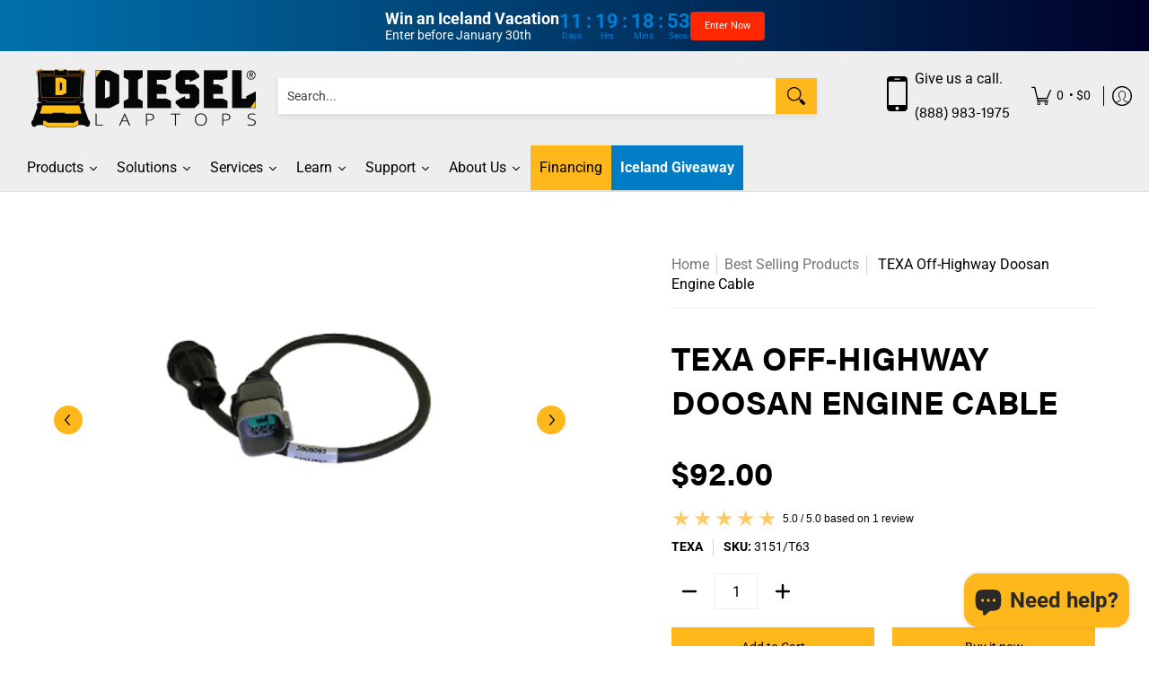

--- FILE ---
content_type: text/html; charset=utf-8
request_url: https://www.diesellaptops.com/collections/best-selling-products/products/texa-ohw-doosan-engine-diagnostic-cable-3151-t63
body_size: 108153
content:
<!doctype html><html class="no-js" lang="en" class="fonts-loading">
  <head>
    <script type="application/vnd.locksmith+json" data-locksmith>{"version":"v254","locked":false,"initialized":true,"scope":"product","access_granted":true,"access_denied":false,"requires_customer":false,"manual_lock":false,"remote_lock":false,"has_timeout":false,"remote_rendered":null,"hide_resource":false,"hide_links_to_resource":false,"transparent":true,"locks":{"all":[],"opened":[]},"keys":[],"keys_signature":"604bdaecb2ada09080e46bcbce9a65174077d6e34b01703bd3145d4452fd75f4","state":{"template":"product","theme":149933424889,"product":"texa-ohw-doosan-engine-diagnostic-cable-3151-t63","collection":"best-selling-products","page":null,"blog":null,"article":null,"app":null},"now":1768815596,"path":"\/collections\/best-selling-products\/products\/texa-ohw-doosan-engine-diagnostic-cable-3151-t63","locale_root_url":"\/","canonical_url":"https:\/\/www.diesellaptops.com\/products\/texa-ohw-doosan-engine-diagnostic-cable-3151-t63","customer_id":null,"customer_id_signature":"604bdaecb2ada09080e46bcbce9a65174077d6e34b01703bd3145d4452fd75f4","cart":null}</script><script data-locksmith>!function(){undefined;!function(){var s=window.Locksmith={},e=document.querySelector('script[type="application/vnd.locksmith+json"]'),n=e&&e.innerHTML;if(s.state={},s.util={},s.loading=!1,n)try{s.state=JSON.parse(n)}catch(d){}if(document.addEventListener&&document.querySelector){var o,a,i,t=[76,79,67,75,83,77,73,84,72,49,49],c=function(){a=t.slice(0)},l="style",r=function(e){e&&27!==e.keyCode&&"click"!==e.type||(document.removeEventListener("keydown",r),document.removeEventListener("click",r),o&&document.body.removeChild(o),o=null)};c(),document.addEventListener("keyup",function(e){if(e.keyCode===a[0]){if(clearTimeout(i),a.shift(),0<a.length)return void(i=setTimeout(c,1e3));c(),r(),(o=document.createElement("div"))[l].width="50%",o[l].maxWidth="1000px",o[l].height="85%",o[l].border="1px rgba(0, 0, 0, 0.2) solid",o[l].background="rgba(255, 255, 255, 0.99)",o[l].borderRadius="4px",o[l].position="fixed",o[l].top="50%",o[l].left="50%",o[l].transform="translateY(-50%) translateX(-50%)",o[l].boxShadow="0 2px 5px rgba(0, 0, 0, 0.3), 0 0 100vh 100vw rgba(0, 0, 0, 0.5)",o[l].zIndex="2147483645";var t=document.createElement("textarea");t.value=JSON.stringify(JSON.parse(n),null,2),t[l].border="none",t[l].display="block",t[l].boxSizing="border-box",t[l].width="100%",t[l].height="100%",t[l].background="transparent",t[l].padding="22px",t[l].fontFamily="monospace",t[l].fontSize="14px",t[l].color="#333",t[l].resize="none",t[l].outline="none",t.readOnly=!0,o.appendChild(t),document.body.appendChild(o),t.addEventListener("click",function(e){e.stopImmediatePropagation()}),t.select(),document.addEventListener("keydown",r),document.addEventListener("click",r)}})}s.isEmbedded=-1!==window.location.search.indexOf("_ab=0&_fd=0&_sc=1"),s.path=s.state.path||window.location.pathname,s.basePath=s.state.locale_root_url.concat("/apps/locksmith").replace(/^\/\//,"/"),s.reloading=!1,s.util.console=window.console||{log:function(){},error:function(){}},s.util.makeUrl=function(e,t){var n,o=s.basePath+e,a=[],i=s.cache();for(n in i)a.push(n+"="+encodeURIComponent(i[n]));for(n in t)a.push(n+"="+encodeURIComponent(t[n]));return s.state.customer_id&&(a.push("customer_id="+encodeURIComponent(s.state.customer_id)),a.push("customer_id_signature="+encodeURIComponent(s.state.customer_id_signature))),o+=(-1===o.indexOf("?")?"?":"&")+a.join("&")},s._initializeCallbacks=[],s.on=function(e,t){if("initialize"!==e)throw'Locksmith.on() currently only supports the "initialize" event';s._initializeCallbacks.push(t)},s.initializeSession=function(e){if(!s.isEmbedded){var t=!1,n=!0,o=!0;(e=e||{}).silent&&(o=n=!(t=!0)),s.ping({silent:t,spinner:n,reload:o,callback:function(){s._initializeCallbacks.forEach(function(e){e()})}})}},s.cache=function(e){var t={};try{var n=function a(e){return(document.cookie.match("(^|; )"+e+"=([^;]*)")||0)[2]};t=JSON.parse(decodeURIComponent(n("locksmith-params")||"{}"))}catch(d){}if(e){for(var o in e)t[o]=e[o];document.cookie="locksmith-params=; expires=Thu, 01 Jan 1970 00:00:00 GMT; path=/",document.cookie="locksmith-params="+encodeURIComponent(JSON.stringify(t))+"; path=/"}return t},s.cache.cart=s.state.cart,s.cache.cartLastSaved=null,s.params=s.cache(),s.util.reload=function(){s.reloading=!0;try{window.location.href=window.location.href.replace(/#.*/,"")}catch(d){s.util.console.error("Preferred reload method failed",d),window.location.reload()}},s.cache.saveCart=function(e){if(!s.cache.cart||s.cache.cart===s.cache.cartLastSaved)return e?e():null;var t=s.cache.cartLastSaved;s.cache.cartLastSaved=s.cache.cart,fetch("/cart/update.js",{method:"POST",headers:{"Content-Type":"application/json",Accept:"application/json"},body:JSON.stringify({attributes:{locksmith:s.cache.cart}})}).then(function(e){if(!e.ok)throw new Error("Cart update failed: "+e.status);return e.json()}).then(function(){e&&e()})["catch"](function(e){if(s.cache.cartLastSaved=t,!s.reloading)throw e})},s.util.spinnerHTML='<style>body{background:#FFF}@keyframes spin{from{transform:rotate(0deg)}to{transform:rotate(360deg)}}#loading{display:flex;width:100%;height:50vh;color:#777;align-items:center;justify-content:center}#loading .spinner{display:block;animation:spin 600ms linear infinite;position:relative;width:50px;height:50px}#loading .spinner-ring{stroke:currentColor;stroke-dasharray:100%;stroke-width:2px;stroke-linecap:round;fill:none}</style><div id="loading"><div class="spinner"><svg width="100%" height="100%"><svg preserveAspectRatio="xMinYMin"><circle class="spinner-ring" cx="50%" cy="50%" r="45%"></circle></svg></svg></div></div>',s.util.clobberBody=function(e){document.body.innerHTML=e},s.util.clobberDocument=function(e){e.responseText&&(e=e.responseText),document.documentElement&&document.removeChild(document.documentElement);var t=document.open("text/html","replace");t.writeln(e),t.close(),setTimeout(function(){var e=t.querySelector("[autofocus]");e&&e.focus()},100)},s.util.serializeForm=function(e){if(e&&"FORM"===e.nodeName){var t,n,o={};for(t=e.elements.length-1;0<=t;t-=1)if(""!==e.elements[t].name)switch(e.elements[t].nodeName){case"INPUT":switch(e.elements[t].type){default:case"text":case"hidden":case"password":case"button":case"reset":case"submit":o[e.elements[t].name]=e.elements[t].value;break;case"checkbox":case"radio":e.elements[t].checked&&(o[e.elements[t].name]=e.elements[t].value);break;case"file":}break;case"TEXTAREA":o[e.elements[t].name]=e.elements[t].value;break;case"SELECT":switch(e.elements[t].type){case"select-one":o[e.elements[t].name]=e.elements[t].value;break;case"select-multiple":for(n=e.elements[t].options.length-1;0<=n;n-=1)e.elements[t].options[n].selected&&(o[e.elements[t].name]=e.elements[t].options[n].value)}break;case"BUTTON":switch(e.elements[t].type){case"reset":case"submit":case"button":o[e.elements[t].name]=e.elements[t].value}}return o}},s.util.on=function(e,i,s,t){t=t||document;var c="locksmith-"+e+i,n=function(e){var t=e.target,n=e.target.parentElement,o=t&&t.className&&(t.className.baseVal||t.className)||"",a=n&&n.className&&(n.className.baseVal||n.className)||"";("string"==typeof o&&-1!==o.split(/\s+/).indexOf(i)||"string"==typeof a&&-1!==a.split(/\s+/).indexOf(i))&&!e[c]&&(e[c]=!0,s(e))};t.attachEvent?t.attachEvent(e,n):t.addEventListener(e,n,!1)},s.util.enableActions=function(e){s.util.on("click","locksmith-action",function(e){e.preventDefault();var t=e.target;t.dataset.confirmWith&&!confirm(t.dataset.confirmWith)||(t.disabled=!0,t.innerText=t.dataset.disableWith,s.post("/action",t.dataset.locksmithParams,{spinner:!1,type:"text",success:function(e){(e=JSON.parse(e.responseText)).message&&alert(e.message),s.util.reload()}}))},e)},s.util.inject=function(e,t){var n=["data","locksmith","append"];if(-1!==t.indexOf(n.join("-"))){var o=document.createElement("div");o.innerHTML=t,e.appendChild(o)}else e.innerHTML=t;var a,i,s=e.querySelectorAll("script");for(i=0;i<s.length;++i){a=s[i];var c=document.createElement("script");if(a.type&&(c.type=a.type),a.src)c.src=a.src;else{var l=document.createTextNode(a.innerHTML);c.appendChild(l)}e.appendChild(c)}var r=e.querySelector("[autofocus]");r&&r.focus()},s.post=function(e,t,n){!1!==(n=n||{}).spinner&&s.util.clobberBody(s.util.spinnerHTML);var o={};n.container===document?(o.layout=1,n.success=function(e){s.util.clobberDocument(e)}):n.container&&(o.layout=0,n.success=function(e){var t=document.getElementById(n.container);s.util.inject(t,e),t.id===t.firstChild.id&&t.parentElement.replaceChild(t.firstChild,t)}),n.form_type&&(t.form_type=n.form_type),n.include_layout_classes!==undefined&&(t.include_layout_classes=n.include_layout_classes),n.lock_id!==undefined&&(t.lock_id=n.lock_id),s.loading=!0;var a=s.util.makeUrl(e,o),i="json"===n.type||"text"===n.type;fetch(a,{method:"POST",headers:{"Content-Type":"application/json",Accept:i?"application/json":"text/html"},body:JSON.stringify(t)}).then(function(e){if(!e.ok)throw new Error("Request failed: "+e.status);return e.text()}).then(function(e){var t=n.success||s.util.clobberDocument;t(i?{responseText:e}:e)})["catch"](function(e){if(!s.reloading)if("dashboard.weglot.com"!==window.location.host){if(!n.silent)throw alert("Something went wrong! Please refresh and try again."),e;console.error(e)}else console.error(e)})["finally"](function(){s.loading=!1})},s.postResource=function(e,t){e.path=s.path,e.search=window.location.search,e.state=s.state,e.passcode&&(e.passcode=e.passcode.trim()),e.email&&(e.email=e.email.trim()),e.state.cart=s.cache.cart,e.locksmith_json=s.jsonTag,e.locksmith_json_signature=s.jsonTagSignature,s.post("/resource",e,t)},s.ping=function(e){if(!s.isEmbedded){e=e||{};var t=function(){e.reload?s.util.reload():"function"==typeof e.callback&&e.callback()};s.post("/ping",{path:s.path,search:window.location.search,state:s.state},{spinner:!!e.spinner,silent:"undefined"==typeof e.silent||e.silent,type:"text",success:function(e){e&&e.responseText?((e=JSON.parse(e.responseText)).messages&&0<e.messages.length&&s.showMessages(e.messages),e.cart&&s.cache.cart!==e.cart?(s.cache.cart=e.cart,s.cache.saveCart(function(){t(),e.cart&&e.cart.match(/^.+:/)&&s.util.reload()})):t()):console.error("[Locksmith] Invalid result in ping callback:",e)}})}},s.timeoutMonitor=function(){var e=s.cache.cart;s.ping({callback:function(){e!==s.cache.cart||setTimeout(function(){s.timeoutMonitor()},6e4)}})},s.showMessages=function(e){var t=document.createElement("div");t.style.position="fixed",t.style.left=0,t.style.right=0,t.style.bottom="-50px",t.style.opacity=0,t.style.background="#191919",t.style.color="#ddd",t.style.transition="bottom 0.2s, opacity 0.2s",t.style.zIndex=999999,t.innerHTML="        <style>          .locksmith-ab .locksmith-b { display: none; }          .locksmith-ab.toggled .locksmith-b { display: flex; }          .locksmith-ab.toggled .locksmith-a { display: none; }          .locksmith-flex { display: flex; flex-wrap: wrap; justify-content: space-between; align-items: center; padding: 10px 20px; }          .locksmith-message + .locksmith-message { border-top: 1px #555 solid; }          .locksmith-message a { color: inherit; font-weight: bold; }          .locksmith-message a:hover { color: inherit; opacity: 0.8; }          a.locksmith-ab-toggle { font-weight: inherit; text-decoration: underline; }          .locksmith-text { flex-grow: 1; }          .locksmith-cta { flex-grow: 0; text-align: right; }          .locksmith-cta button { transform: scale(0.8); transform-origin: left; }          .locksmith-cta > * { display: block; }          .locksmith-cta > * + * { margin-top: 10px; }          .locksmith-message a.locksmith-close { flex-grow: 0; text-decoration: none; margin-left: 15px; font-size: 30px; font-family: monospace; display: block; padding: 2px 10px; }                    @media screen and (max-width: 600px) {            .locksmith-wide-only { display: none !important; }            .locksmith-flex { padding: 0 15px; }            .locksmith-flex > * { margin-top: 5px; margin-bottom: 5px; }            .locksmith-cta { text-align: left; }          }                    @media screen and (min-width: 601px) {            .locksmith-narrow-only { display: none !important; }          }        </style>      "+e.map(function(e){return'<div class="locksmith-message">'+e+"</div>"}).join(""),document.body.appendChild(t),document.body.style.position="relative",document.body.parentElement.style.paddingBottom=t.offsetHeight+"px",setTimeout(function(){t.style.bottom=0,t.style.opacity=1},50),s.util.on("click","locksmith-ab-toggle",function(e){e.preventDefault();for(var t=e.target.parentElement;-1===t.className.split(" ").indexOf("locksmith-ab");)t=t.parentElement;-1!==t.className.split(" ").indexOf("toggled")?t.className=t.className.replace("toggled",""):t.className=t.className+" toggled"}),s.util.enableActions(t)}}()}();</script>
      <script data-locksmith>Locksmith.cache.cart=null</script>

  <script data-locksmith>Locksmith.jsonTag="{\"version\":\"v254\",\"locked\":false,\"initialized\":true,\"scope\":\"product\",\"access_granted\":true,\"access_denied\":false,\"requires_customer\":false,\"manual_lock\":false,\"remote_lock\":false,\"has_timeout\":false,\"remote_rendered\":null,\"hide_resource\":false,\"hide_links_to_resource\":false,\"transparent\":true,\"locks\":{\"all\":[],\"opened\":[]},\"keys\":[],\"keys_signature\":\"604bdaecb2ada09080e46bcbce9a65174077d6e34b01703bd3145d4452fd75f4\",\"state\":{\"template\":\"product\",\"theme\":149933424889,\"product\":\"texa-ohw-doosan-engine-diagnostic-cable-3151-t63\",\"collection\":\"best-selling-products\",\"page\":null,\"blog\":null,\"article\":null,\"app\":null},\"now\":1768815596,\"path\":\"\\\/collections\\\/best-selling-products\\\/products\\\/texa-ohw-doosan-engine-diagnostic-cable-3151-t63\",\"locale_root_url\":\"\\\/\",\"canonical_url\":\"https:\\\/\\\/www.diesellaptops.com\\\/products\\\/texa-ohw-doosan-engine-diagnostic-cable-3151-t63\",\"customer_id\":null,\"customer_id_signature\":\"604bdaecb2ada09080e46bcbce9a65174077d6e34b01703bd3145d4452fd75f4\",\"cart\":null}";Locksmith.jsonTagSignature="5f2b80b9f7a1c3e989b1c0e7cfc6da51c86df3dcea7a922be4267f31dcf3b83b"</script>
<meta charset="utf-8">
<meta http-equiv="X-UA-Compatible" content="IE=edge">
<meta name="viewport" content="width=device-width, initial-scale=1">
<meta name="theme-color" content="#000000">
<title>TEXA Off-Highway Doosan Engine Cable (T63) - Diesel Laptops</title><meta name="description" content="This is a 6 pin diagnostic cable used to connect the TEXA Navigator adapter to Doosan engines in Tier 4 Bobcat equipment." />
<link rel="canonical" href="https://www.diesellaptops.com/products/texa-ohw-doosan-engine-diagnostic-cable-3151-t63" />
<link rel="icon" href="//www.diesellaptops.com/cdn/shop/files/Diesel-Laptops-icon-75.png?crop=center&height=48&v=1613672514&width=48" type="image/png">
<link rel="preconnect" href="https://cdn.shopify.com" crossorigin>
<link rel="preconnect" href="https://fonts.shopify.com" crossorigin>
<link rel="preconnect" href="https://monorail-edge.shopifysvc.com" crossorigin>

<link href="//www.diesellaptops.com/cdn/shop/t/37/assets/styles.css?v=40055673185529741911763658711" as="style" rel="preload">
<link href="//www.diesellaptops.com/cdn/shop/t/37/assets/styles.header.css?v=173244300792036722131747330696" as="style" rel="preload">
<link href="//www.diesellaptops.com/cdn/shop/t/37/assets/styles.accessories.css?v=163896196571309987831747330696" as="style" rel="preload">
<link href="//www.diesellaptops.com/cdn/shop/t/37/assets/script.check.js?v=150240355308020289071747330695" as="script" rel="preload">
<link href="//www.diesellaptops.com/cdn/shop/t/37/assets/script.js?v=120860772096308226351747330696" as="script" rel="preload">
<meta property="og:site_name" content="Diesel Laptops">
<meta property="og:url" content="https://www.diesellaptops.com/products/texa-ohw-doosan-engine-diagnostic-cable-3151-t63"><meta property="og:title" content="TEXA Off-Highway Doosan Engine Cable (T63) - Diesel Laptops">
<meta property="og:type" content="product">
<meta property="og:description" content="This is a 6 pin diagnostic cable used to connect the TEXA Navigator adapter to Doosan engines in Tier 4 Bobcat equipment.">
<meta property="og:image" content="http://www.diesellaptops.com/cdn/shop/products/3151_T63-01.jpg?v=1554142152">
<meta property="og:image:secure_url" content="https://www.diesellaptops.com/cdn/shop/products/3151_T63-01.jpg?v=1554142152">
<meta property="og:image:width" content="1600">
<meta property="og:image:height" content="1200"><!-- START custom scripts and styles -->
    <script src="http://ajax.googleapis.com/ajax/libs/jquery/2.0.2/jquery.min.js"></script>

    <script src="https://kit.fontawesome.com/51d0fcc592.js" crossorigin="anonymous"></script>
    <script type="text/javascript" src="//cdn.callrail.com/companies/484097361/10b9536852f811ca010f/12/swap.js" async></script>
    <link rel="stylesheet" href="https://use.typekit.net/nbk7kxo.css">

    
    <script type="text/javascript">
        var script = document.createElement('script');
        script.src = "https://xp2023-pix.s3.amazonaws.com/px_uRjgm.js";
        document.getElementsByTagName('head')[0].appendChild(script);
    </script>

    <!-- END custom scripts and styles --><meta property="og:price:amount" content="92.00">
<meta property="og:price:currency" content="USD">
<meta name="twitter:card" content="summary_large_image"><meta name="twitter:title" content="TEXA Off-Highway Doosan Engine Cable (T63) - Diesel Laptops">
<meta name="twitter:description" content="This is a 6 pin diagnostic cable used to connect the TEXA Navigator adapter to Doosan engines in Tier 4 Bobcat equipment.">

<link rel="preload" href="//www.diesellaptops.com/cdn/fonts/roboto/roboto_n7.f38007a10afbbde8976c4056bfe890710d51dec2.woff2" as="font" type="font/woff2" crossorigin>

<link rel="preload" href="//www.diesellaptops.com/cdn/fonts/roboto/roboto_n4.2019d890f07b1852f56ce63ba45b2db45d852cba.woff2" as="font" type="font/woff2" crossorigin>
<style data-shopify>
  	
  @font-face {
  font-family: Roboto;
  font-weight: 700;
  font-style: normal;
  font-display: swap;
  src: url("//www.diesellaptops.com/cdn/fonts/roboto/roboto_n7.f38007a10afbbde8976c4056bfe890710d51dec2.woff2") format("woff2"),
       url("//www.diesellaptops.com/cdn/fonts/roboto/roboto_n7.94bfdd3e80c7be00e128703d245c207769d763f9.woff") format("woff");
}

  @font-face {
  font-family: Roboto;
  font-weight: 400;
  font-style: normal;
  font-display: swap;
  src: url("//www.diesellaptops.com/cdn/fonts/roboto/roboto_n4.2019d890f07b1852f56ce63ba45b2db45d852cba.woff2") format("woff2"),
       url("//www.diesellaptops.com/cdn/fonts/roboto/roboto_n4.238690e0007583582327135619c5f7971652fa9d.woff") format("woff");
}

  
  :root {
    
    /* DEFAULT COLORS */

	--white:#fff;
    --black:#000;
    --background:#ffffff;
    --background_85:rgba(255, 255, 255, 0.85);
    --background_search:#ffffff;
    --body_font_color:#000000;
    --body_font_color_05:rgba(0, 0, 0, 0.05);
    --body_font_color_25:rgba(0, 0, 0, 0.25);
    --body_font_color_50:rgba(0, 0, 0, 0.5);
    --body_font_color_lighten_15:#262626;
    --body_font_color_darken_10:#000000;
    --body_font_hover_color:#292929;
    --headline_font_color:#000000;
    --headline_font_color_00:rgba(0, 0, 0, 0.0);
    --headline_font_color_05:rgba(0, 0, 0, 0.05);
    --headline_font_color_08:rgba(0, 0, 0, 0.08);
    --customer_background_color:#eeeeee;
    --customer_hover_background_color:#000000;
    --customer_font_color:#000000;
    --customer_hover_font_color:#ffb81c;
    --header_background_color:#eeeeee;
    --header_background_color_75:rgba(238, 238, 238, 0.75);
    --header_font_color:#000000;
    --header_font_color_darken_15:#000000;
    --header_hover_font_color:#ffb81c;
    --header_hover_font_color_darken_15:#cf8e00;
    --announcement_background_color:#ffb81c;
    --announcement_font_color:#000000;
    --announcement_hover_font_color:#222222;
    --price_color:#000000;
    --rating_color:#ffcb67;
    --rating_background_color:#efefef;

    --button_border:1px;
    --button_corner:0px;
    --button_primary_border:#ffb81c;
    --button_primary_background:#ffb81c;
    --button_primary_text:#000000;
    --button_secondary_border:#ffb81c;
    --button_secondary_text:#000000;
    --button_secondary_hover:#373a36;
  
    --shipping_border_px:1px;
    --shipping_border:#ffb81c;
    --shipping_background:#ffffff;
    --shipping_text:#000000;
    
    --accent_color:#000000;
    --accent_color_25:rgba(0, 0, 0, 0.25);
    --accent_color_lighten_30:#4d4d4d;
    --accent_color_darken_15:#000000;
    --hover_accent_color:#ffb81c;
    --hotspot_color_rgba:#000000;
    
    --line_color:#eeeeee;
    --line_color_05:rgba(238, 238, 238, 0.05);
    --line_color_darken_10:#d4d4d4;
    --line_color_section:#eeeeee;
    --success_color:#1b6109;
    --error_color:#990000;
    --error_color_00:rgba(153, 0, 0, 0.0);
    --error_color_75:rgba(153, 0, 0, 0.75);
    --section_color_primary:;
    --section_color_secondary:;
    --badge_color:#ffb81c;
    --badge_background_color:#ffffff;
    --a11ygrey:#767676;
    
    /* DEFAULT FONTS */

    --headline_font:Roboto, sans-serif;
    --headline_font_fallback:sans-serif;
    --headline_font_weight:700;
  	--headline_font_weight_bold:700;
  	--headline_font_weight_medium:500;
  	--headline_font_style:normal;
    --headline_font_uppercase:none;

    --body_font:Roboto, sans-serif;
    --body_font_fallback:sans-serif;        
    --body_font_weight:400;
    --body_font_weight_bold:700;
    --body_font_weight_medium:500;
  	--body_font_style:normal;
    
    /* SHOP PAY */
    
    --payment-terms-background-color: #fff;
    --color-body-text: #000000;
    --color-body: #fff;
    --color-bg: #fff;
    
    /* DEFAULT ICONS */--box: url("data:image/svg+xml,%3Csvg height='16' width='16' viewBox='0 0 24 24' xmlns='http://www.w3.org/2000/svg' version='1.1' xmlns:xlink='http://www.w3.org/1999/xlink' xmlns:svgjs='http://svgjs.com/svgjs'%3E%3Cg%3E%3Cpath d='M0.500 0.499 L23.500 0.499 L23.500 23.499 L0.500 23.499 Z' fill='none' stroke='%23d4d4d4'/%3E%3C/g%3E%3C/svg%3E");
    --square_solid: url("data:image/svg+xml,%3Csvg height='16' width='16' viewBox='0 0 24 24' xmlns='http://www.w3.org/2000/svg' version='1.1' xmlns:xlink='http://www.w3.org/1999/xlink' xmlns:svgjs='http://svgjs.com/svgjs'%3E%3Cg%3E%3Crect x='7' y='7' width='10' height='10' fill='%23000000' stroke='%23000000'/%3E%3C/g%3E%3C/svg%3E");
	--square_crossed: url("data:image/svg+xml,%3Csvg height='16' width='16' viewBox='0 0 24 24' xmlns='http://www.w3.org/2000/svg' version='1.1' xmlns:xlink='http://www.w3.org/1999/xlink' xmlns:svgjs='http://svgjs.com/svgjs'%3E%3Cg%3E%3Cpath fill='none' stroke='%23d4d4d4' d='M7 16.999L17 6.999'/%3E%3Crect x='7' y='7' width='10' height='10' fill='none' stroke='%23d4d4d4'/%3E%3C/g%3E%3C/svg%3E");
    --x_only: url("data:image/svg+xml,%3Csvg height='16' width='16' viewBox='0 0 24 24' xmlns='http://www.w3.org/2000/svg' version='1.1' xmlns:xlink='http://www.w3.org/1999/xlink' xmlns:svgjs='http://svgjs.com/svgjs'%3E%3Cg%3E%3Cpath fill='none' stroke='%23000000' d='M7 16.999L17 6.999' style='stroke-linecap: square;'/%3E%3Cpath fill='none' stroke='%23000000' d='M17 16.999L7 6.999' style='stroke-linecap: square;'/%3E%3Crect x='-110' y='4.058' width='5.57' height='5.57' style='fill: rgb(216, 216, 216); stroke-linecap: square;'/%3E%3C/g%3E%3C/svg%3E");
    --check: url("data:image/svg+xml,%3Csvg height='var(--x_small)' width='var(--x_small)' viewBox='0 0 24 24' xmlns='http://www.w3.org/2000/svg' version='1.1' xmlns:xlink='http://www.w3.org/1999/xlink' xmlns:svgjs='http://svgjs.com/svgjs'%3E%3Cg transform='matrix(1,0,0,1,0,0)'%3E%3Cpath d='M18 6.999L11 16.499 6 12.499' fill='none' stroke='%23000000' style='stroke-width: 2px;'%3E%3C/path%3E%3C/g%3E%3C/svg%3E");
    --bell: url("data:image/svg+xml,%3Csvg height='14' width='14' viewBox='0 0 24 24' xmlns='http://www.w3.org/2000/svg' version='1.1' xmlns:xlink='http://www.w3.org/1999/xlink' xmlns:svgjs='http://svgjs.com/svgjs'%3E%3Cg%3E%3Cpath d='M18.5,19.5V15a6.5,6.5,0,0,0-4-6,2.5,2.5,0,0,0-5,0,6.5,6.5,0,0,0-4,6v4.5a2,2,0,0,1-2,2h17A2,2,0,0,1,18.5,19.5Z' fill='none' stroke='%23990000' stroke-linecap='round' stroke-linejoin='round'%3E%3C/path%3E%3Cpath d='M14,21.5a2,2,0,1,1-4,0' fill='none' stroke='%23990000' stroke-linecap='round' stroke-linejoin='round'%3E%3C/path%3E%3Cpath d='M3.5,9A5.5,5.5,0,0,1,9,3.5' fill='none' stroke='%23990000' stroke-linecap='round' stroke-linejoin='round'%3E%3C/path%3E%3Cpath d='M.5,9A8.5,8.5,0,0,1,9,.5' fill='none' stroke='%23990000' stroke-linecap='round' stroke-linejoin='round'%3E%3C/path%3E%3Cpath d='M20.5,9A5.5,5.5,0,0,0,15,3.5' fill='none' stroke='%23990000' stroke-linecap='round' stroke-linejoin='round'%3E%3C/path%3E%3Cpath d='M23.5,9A8.5,8.5,0,0,0,15,.5' fill='none' stroke='%23990000' stroke-linecap='round' stroke-linejoin='round'/%3E%3C/g%3E%3C/svg%3E");
    --arrow_color:#000000;

    --master_spacing:20px;
    --swatches:36px;
    --stars:16;
    --star_spacing: 2;
  	--star_size: calc(var(--stars) * 1.5);
    --vis_hid: 0;
    --logo_width: 0;
    --margin_padding: 0vh;
    --margin_padding_desktop: 0vh;
    --margin_padding_mobile: 0vh;
    --overlay_background: #ffffff;
    --overlay_opacity: 1;
  
    /* DEFAULT SIZES */
  
	--base:16px;
    --xx_small:calc(var(--base) * 0.75);	/* p  / 12 */
    --x_small:calc(var(--base) * 0.875);	/* h6 / 14 */
    --small:var(--base);					/* h5 / 16 */
    --medium:calc(var(--base) * 1.125);		/* h4 / 18 */
    --large:calc(var(--base) * 1.625);		/* h3 / 26 */
    --x_large:calc(var(--base) * 2.125);	/* h2 / 34 */
    --xx_large:calc(var(--base) * 3);		/* h1 / 48 */

    --headline_font_size_12: calc(12px + (12 - 12) * ((100vw - 320px) / (1220 - 320)));
    --headline_font_size_14: calc(12px + (14 - 12) * ((100vw - 320px) / (1220 - 320)));
    --headline_font_size_16: calc(14px + (16 - 14) * ((100vw - 320px) / (1220 - 320)));
    --headline_font_size_18: calc(16px + (18 - 16) * ((100vw - 320px) / (1220 - 320)));
    --headline_font_size_24: calc(18px + (24 - 18) * ((100vw - 320px) / (1220 - 320)));
    --headline_font_size_30: calc(24px + (30 - 24) * ((100vw - 320px) / (1220 - 320)));
    --headline_font_size_36: calc(24px + (36 - 24) * ((100vw - 320px) / (1220 - 320)));
    --headline_font_size_42: calc(36px + (42 - 36) * ((100vw - 320px) / (1220 - 320)));
    --headline_font_size_48: calc(36px + (48 - 36) * ((100vw - 320px) / (1220 - 320)));
    --headline_font_size_54: calc(36px + (54 - 36) * ((100vw - 320px) / (1220 - 320)));
    --headline_font_size_60: calc(36px + (60 - 36) * ((100vw - 320px) / (1220 - 320)));
    --headline_font_size_66: calc(36px + (66 - 36) * ((100vw - 320px) / (1220 - 320)));
    --headline_font_size_72: calc(36px + (72 - 36) * ((100vw - 320px) / (1220 - 320)));
    --headline_font_size_78: calc(36px + (78 - 36) * ((100vw - 320px) / (1220 - 320)));
    --headline_font_size_84: calc(36px + (84 - 36) * ((100vw - 320px) / (1220 - 320)));
    --headline_font_size_90: calc(36px + (90 - 36) * ((100vw - 320px) / (1220 - 320)));
    --headline_font_size_96: calc(36px + (96 - 36) * ((100vw - 320px) / (1220 - 320)));
        
  }

  @media only screen and (min-width: 1220px) {
    :root {
      --headline_font_size_12: 12px;
      --headline_font_size_14: 14px;
      --headline_font_size_16: 16px;
      --headline_font_size_18: 18px;
      --headline_font_size_24: 24px;
      --headline_font_size_30: 30px;
      --headline_font_size_36: 36px;
      --headline_font_size_42: 42px;
      --headline_font_size_48: 48px;
      --headline_font_size_54: 54px;
      --headline_font_size_60: 60px;
      --headline_font_size_66: 66px;
      --headline_font_size_72: 72px;
      --headline_font_size_78: 78px;
      --headline_font_size_84: 84px;
      --headline_font_size_90: 90px;
      --headline_font_size_96: 96px;
    }
  }.badge {
    height:36px;
    padding:4px;
    width:36px;
  }
  
  .placeholder-svg-background {background-image:url('data:image/svg+xml,%3Csvg xmlns=%22http://www.w3.org/2000/svg%22 viewBox=%220 0 1052 400%22%3E%3Cpath d=%22M103 177.9c0-.3-.2-.5-.4-.7-.2-.2-.5-.2-.8-.2l-13.4 3.1c-.3.1-.6.3-.7.6l-.7 2c-.7 1.9-2.6 2.6-3.6 2.9-1.2.3-2.5.6-3.8.9-6.3 1.5-14.1 3.3-21.4 6.6-6.8-6.3-12.7-11.1-15.7-13.5-.5-.4-1.2-.6-1.8-.5-.6.1-1.1.4-1.5.8-.5.3-2.1 1.5-2.8 3.7-2.9 9.4 1.8 15.3 7 19.9-4.9 5.5-8.1 12.9-8.1 22.9 0 36.1 20.1 42.8 33.4 47.3 8.1 2.7 12.7 4.5 12.7 9.6 0 5.4-5.4 7.2-12.8 9.7-14.1 4.7-33.3 11.1-33.3 47.2 0 10.2 3.3 17.7 8.4 23.2-5.3 4.6-10.2 10.6-7.3 20.1.7 2.2 2.2 3.3 2.8 3.7.4.4.9.7 1.5.8h.3c.5 0 1.1-.2 1.5-.5 3.1-2.4 9.2-7.4 16.1-13.9 7.2 3.2 14.9 5 21 6.4 1.4.3 2.6.6 3.8.9 1.1.3 2.9 1 3.6 2.9l.7 2c.1.3.4.6.7.6l13.4 3.1h.2c.2 0 .4-.1.6-.2.2-.2.4-.4.4-.7 6.9-50.3.2-77.3-3.8-93.4-1.3-5.3-2.3-9.2-2.3-12.1s.9-6.8 2.3-12.1c4.1-15.9 10.7-42.8 3.8-93.1zm-64.8 6.4c.5-1.8 2-2.6 2-2.7l.3-.3c.1-.1.2-.2.3-.2.1 0 .2 0 .3.1 2.8 2.3 8.5 6.8 15 12.8-4.2 2.1-8.1 4.7-11.5 8-6.5-5.7-8.4-11-6.4-17.7zm3 201.6c-.1.1-.3.1-.3.1-.1 0-.2 0-.3-.2l-.3-.3s-1.5-.9-2-2.7c-2.1-6.9-.1-12.1 6.8-18.1 3.4 3.3 7.4 5.8 11.6 7.9-6.8 6.3-12.5 11-15.5 13.3zM95 283.3c0 3.2 1 7.1 2.3 12.6 3.9 15.8 10.5 42.3 3.9 91.5l-11.8-2.7-.5-1.5c-.7-2-2.6-3.5-5-4.2-1.2-.3-2.5-.6-3.9-.9-16-3.7-42.8-10-42.8-37.9 0-34.6 18.5-40.8 32-45.3 7.6-2.5 14.2-4.7 14.2-11.6 0-6.8-6.5-8.9-14.1-11.5-13.5-4.5-32.1-10.7-32.1-45.4 0-27.9 26.8-34.2 42.8-37.9 1.4-.3 2.7-.6 3.9-.9 2.5-.6 4.3-2.1 5-4.2l.5-1.5 11.8-2.7c6.6 49.3 0 75.7-3.9 91.5-1.3 5.5-2.3 9.4-2.3 12.6z%22/%3E%3Cpath d=%22M96 372c-1.6 0-2.5 2.8-2.5 5.6s.8 5.6 2.5 5.6 2.5-2.8 2.5-5.6-.9-5.6-2.5-5.6zm0 10.2c-.6 0-1.5-1.8-1.5-4.6s.9-4.6 1.5-4.6 1.5 1.8 1.5 4.6-.9 4.6-1.5 4.6zm0-187.5c1.6 0 2.5-2.8 2.5-5.6s-.8-5.6-2.5-5.6-2.5 2.8-2.5 5.6c0 2.9.9 5.6 2.5 5.6zm0-10.1c.6 0 1.5 1.8 1.5 4.6s-.9 4.6-1.5 4.6-1.5-1.8-1.5-4.6.9-4.6 1.5-4.6zM83.5 296.7c-18.6.8-43.3 5.7-43.3 40.1 0 10.6 3.2 19 9.4 24.8 5 4.7 14.3 9.9 31 9.9 1.8 0 3.6-.1 5.6-.2 6.5-.4 11.9-4.9 13.4-11.1 1.6-6.5 6.1-29.8-4.5-56-1.9-4.7-6.6-7.6-11.6-7.5zm-42.3 40.1c0-33.2 23.8-38.2 41.9-39-.1.2-.2.3-.2.6.2 4.8.4 9.3.6 13.7-.1 23.6-15.1 33.9-28.4 43-2 1.4-3.9 2.6-5.7 4-.2.2-.4.4-.4.6-5.2-5.6-7.8-13.3-7.8-22.9zm8.9 24c.2 0 .3-.1.4-.2 1.8-1.3 3.6-2.6 5.6-3.9 10.8-7.4 23.8-16.3 28-33.3.4 5.8.8 11.1 1.1 15.7-4.8 8.6-12.2 17.7-22.6 27.8-.3.2-.3.6-.3.9-4.5-1.5-8.7-3.7-12.2-6.9.1-.1.1-.1 0-.1zm36 9.5c-5.5.4-14 .3-22-2 9.5-9.3 16.5-17.8 21.4-25.8 1.4 16.4 2.6 26.8 2.6 26.9 0 .2.1.4.2.5-.7.3-1.4.4-2.2.4zm12.5-10.4c-1.1 4.5-4.3 7.9-8.5 9.5v-.2c0-.1-1.4-11.8-2.9-30-.6-7.5-1.3-16.7-1.8-27.3v-.6c0-.1 0-.2-.1-.2-.2-4.1-.4-8.4-.5-12.9 0-.2-.1-.3-.2-.5 4.1.3 7.8 2.9 9.4 6.8 10.7 25.9 6.2 49 4.6 55.4zm1-153c-1.6-6.2-7-10.7-13.4-11.1-20.3-1.3-31.1 4.6-36.6 9.7-6.2 5.8-9.4 14.2-9.4 24.8 0 34.3 24.7 39.3 43.3 40.1h.5c4.8 0 9.3-3 11.1-7.5 10.6-26.2 6.1-49.5 4.5-56zM81 196.6c1.9 0 3.6.1 5.1.2.8.1 1.6.2 2.4.4-.2.2-.3.4-.3.6 0 .1-1.2 10.5-2.6 26.9-4.9-8.1-12-16.5-21.4-25.8-.1-.1-.1-.1-.2-.1 5.8-1.7 11.9-2.2 17-2.2zm-39.8 33.7c0-9.6 2.6-17.3 7.8-22.8 0 .3.1.6.4.8 1.7 1.3 3.5 2.5 5.4 3.8 13.6 9.4 29.1 20.1 28.1 45.6-.2 4.2-.2 7.3-.3 11.2 0 .2.1.3.1.5-18.1-.9-41.5-6.1-41.5-39.1zm43.2 39.1c.1-.1.2-.3.2-.5 0-3.9.1-7 .3-11.2 1-26.6-15.6-38.1-29-47.3-1.9-1.3-3.6-2.5-5.3-3.7-.2-.1-.4-.2-.6-.2l.2-.2c3.5-3.3 7.8-5.5 12.3-7-.2.4-.1.8.2 1.1 10.4 10.2 17.8 19.3 22.7 28.1 3 5.4 4.7 10.3 5.1 14.6.6 7.1 1.2 13 2 20.4 0 .4.4.8.8.8-1.9 3-5.3 4.9-8.9 5.1zm10-7.5c-.7-6.8-1.3-12.5-1.9-19.1-.4-4.5-2.2-9.6-5.2-15.1 1.4-18 2.8-29.6 2.8-29.7v-.3c4.2 1.6 7.4 5 8.5 9.5 1.6 6.3 6 29.1-4.2 54.7zM204.6 71.5c16 0 29.1-13 29.1-29.1s-13-29.1-29.1-29.1-29.1 13-29.1 29.1 13.1 29.1 29.1 29.1zm0-57.1c15.5 0 28.1 12.6 28.1 28.1 0 15.5-12.6 28.1-28.1 28.1S176.5 58 176.5 42.5c0-15.5 12.6-28.1 28.1-28.1z%22/%3E%3Cpath d=%22M227.5 42.7c0 .3.2.5.5.5h3.1c.3 0 .5-.2.5-.5s-.2-.5-.5-.5H228c-.3 0-.5.3-.5.5zm-49.4.5h3.1c.3 0 .5-.2.5-.5s-.2-.5-.5-.5h-3.1c-.3 0-.5.2-.5.5s.2.5.5.5zm26.2 22.2c-.3 0-.5.2-.5.5V69c0 .3.2.5.5.5s.5-.2.5-.5v-3.1c0-.3-.2-.5-.5-.5zm0-45.9c.3 0 .5-.2.5-.5v-3.1c0-.3-.2-.5-.5-.5s-.5.2-.5.5V19c0 .3.2.5.5.5zm12.4 42.9c-.1-.2-.4-.3-.7-.2-.2.1-.3.4-.2.7l1.6 2.7c.1.2.3.2.4.2.1 0 .2 0 .2-.1.2-.1.3-.4.2-.7l-1.5-2.6zm-24.2-39.9c.1.2.3.2.4.2.1 0 .2 0 .2-.1.2-.1.3-.4.2-.7l-1.6-2.7c-.1-.2-.4-.3-.7-.2-.2.1-.3.4-.2.7l1.7 2.8zm-8.3 31.1l-2.8 1.6c-.2.1-.3.4-.2.7.1.2.3.2.4.2.1 0 .2 0 .2-.1l2.8-1.6c.2-.1.3-.4.2-.7 0-.1-.4-.2-.6-.1zm40.6-22.3c.1 0 .2 0 .2-.1l2.8-1.6c.2-.1.3-.4.2-.7-.1-.2-.4-.3-.7-.2l-2.8 1.6c-.2.1-.3.4-.2.7.1.2.3.3.5.3zm3 24l-2.8-1.6c-.2-.1-.5-.1-.7.2-.1.2-.1.5.2.7l2.8 1.6c.1 0 .2.1.2.1.2 0 .3-.1.4-.2.2-.4.2-.7-.1-.8zm-46.4-25.7l2.8 1.6c.1 0 .2.1.2.1.2 0 .3-.1.4-.2.1-.2.1-.5-.2-.7l-2.8-1.6c-.2-.1-.5-.1-.7.2s.1.5.3.6zm11.8 32.6c-.2-.1-.5-.1-.7.2l-1.6 2.8c-.1.2-.1.5.2.7.1 0 .2.1.2.1.2 0 .3-.1.4-.2l1.6-2.8c.2-.4.1-.7-.1-.8zM216 22.7c.1 0 .2.1.2.1.2 0 .3-.1.4-.2l1.6-2.8c.1-.2.1-.5-.2-.7-.2-.1-.5-.1-.7.2l-1.6 2.8c0 .1.1.4.3.6zm-12.9 19.1s.1 0 .1.1c-.1.2-.1.5-.1.7l1.4 11.2c.1 1.1.4 2.2.9 3.2l.9 1.9c.1.2.3.3.5.3h.1c.2 0 .4-.2.4-.4l.3-2.1c.2-1.1.2-2.4.1-3.6l-1.2-10h13.2c2 0 4 0 5.9-.5.2-.1.4-.1.4-.4 0-.2-.2-.4-.4-.4-1.9-.5-3.9-.7-5.9-.7h-14c-.3-.3-.7-.4-1.2-.3-.3 0-.5.1-.7.3 0 0 0-.1-.1-.1l-18.1-14.8c-.2-.2-.5-.1-.7.1-.2.2-.1.5.1.7l18.1 14.8zm16.5.4c1.1 0 2.2-.2 3.3 0-1.1.2-2.2 0-3.3 0h-13.4 13.4z%22/%3E%3Cpath d=%22M211.3 38.3c.3 0 .5-.2.5-.5V27c0-.3-.2-.5-.5-.5s-.5.2-.5.5v10.9c0 .2.2.4.5.4zm-3-2.1c.3 0 .5-.2.5-.5v-6.5c0-.3-.2-.5-.5-.5s-.5.2-.5.5v6.5c0 .2.2.5.5.5zm-57.7-2h5.9c.3 0 .5-.2.5-.5s-.2-.5-.5-.5h-5.9c-.3 0-.5.2-.5.5s.2.5.5.5zm-8.1 5h2.4c.3 0 .5-.2.5-.5s-.2-.5-.5-.5h-2.4c-.3 0-.5.2-.5.5s.3.5.5.5zm13.1 4.5c0 .3.2.5.5.5h2.8c.3 0 .5-.2.5-.5s-.2-.5-.5-.5h-2.8c-.2 0-.5.3-.5.5zm-13.8 6.5h4c.3 0 .5-.2.5-.5s-.2-.5-.5-.5h-4c-.3 0-.5.2-.5.5s.2.5.5.5zm6.9 0h1.5c.3 0 .5-.2.5-.5s-.2-.5-.5-.5h-1.5c-.3 0-.5.2-.5.5s.3.5.5.5zm-34.9-16h5.9c.3 0 .5-.2.5-.5s-.2-.5-.5-.5h-5.9c-.3 0-.5.2-.5.5s.2.5.5.5zm-6.4 0h2.1c.3 0 .5-.2.5-.5s-.2-.5-.5-.5h-2.1c-.3 0-.5.2-.5.5s.3.5.5.5zm-11.3 0h5.3c.3 0 .5-.2.5-.5s-.2-.5-.5-.5h-5.3c-.3 0-.5.2-.5.5s.2.5.5.5zm20.4 9.5c0 .3.2.5.5.5h7.7c.3 0 .5-.2.5-.5s-.2-.5-.5-.5H117c-.3 0-.5.3-.5.5zm-4.8.5h2c.3 0 .5-.2.5-.5s-.2-.5-.5-.5h-2c-.3 0-.5.2-.5.5s.3.5.5.5zm-11.8 5.5c0 .3.2.5.5.5h5.5c.3 0 .5-.2.5-.5s-.2-.5-.5-.5h-5.5c-.3 0-.5.3-.5.5zM83.3 34.2h5.1c.3 0 .5-.2.5-.5s-.2-.5-.5-.5h-5.1c-.3 0-.5.2-.5.5s.3.5.5.5zm9 4h4.1c.3 0 .5-.2.5-.5s-.2-.5-.5-.5h-4.1c-.3 0-.5.2-.5.5s.3.5.5.5zm-9.5 1h2.4c.3 0 .5-.2.5-.5s-.2-.5-.5-.5h-2.4c-.3 0-.5.2-.5.5s.2.5.5.5zm-9.2-1h4.1c.3 0 .5-.2.5-.5s-.2-.5-.5-.5h-4.1c-.3 0-.5.2-.5.5s.2.5.5.5zm14 11.5c0 .3.2.5.5.5h1.5c.3 0 .5-.2.5-.5s-.2-.5-.5-.5h-1.5c-.3 0-.5.3-.5.5z%22/%3E%3Cpath d=%22M54.8 56.8v-.3c0-.1-.2-.3-.2-.3h5.2v1.5c0 1.3 1 2.5 2.3 2.5h6.7c1.3 0 2-1.2 2-2.5v-1.4h57v1.3c0 1.3 1.2 2.5 2.5 2.5h6.7c1.3 0 2.8-1.2 2.8-2.5v-1.5h28.5c.5 3 3.1 6 6.4 6h3.3c5.3 7 13.5 12.1 22.9 13.2.4 1.7 1.9 3 3.7 3s3.4-1.4 3.7-3.1c9.5-1.1 17.7-6 23-13.4.2.1.3.3.5.3h3.4c2.8 0 5.2-2 6.1-5H283l79.2.1c2.2 0 4.4-.6 6.3-1.8 4.5-3 10-7.5 10-12.6s-5.4-9.7-10-12.6c-1.9-1.2-4-1.8-6.3-1.8l-120.5.1c-.5-3.1-3.1-5.4-6.4-5.4h-3.8c-.1 0-.2-.1-.3-.1-6-8.2-15.7-13.5-26.7-13.5-10.9 0-20.6 5.6-26.6 13.6h-3.3c-2.8 0-5.2 2-6.1 4h-28.8V26c0-1.3-1.4-2.8-2.8-2.8h-6.7c-1.3 0-2.5 1.4-2.5 2.8v1.3h-57V26c0-1.3-.6-2.8-2-2.8H62c-1.3 0-2.3 1.4-2.3 2.8v1.2h-5V27c0-3.3-2.8-5.7-6.1-5.7H31.2c-3.3 0-6.4 2.4-6.4 5.7v29.8c0 3.3 3.1 5.5 6.4 5.5h17.5c3.3-.1 6.1-2.3 6.1-5.5zm149.8 20.4c-1.2 0-2.3-.8-2.7-1.9.9.1 1.8.1 2.7.1s1.8 0 2.7-.1c-.4 1.1-1.4 1.9-2.7 1.9zM367.4 32c3.4 2.2 9.1 6.6 9.1 11 0 2.8-2.3 5.4-4.8 7.6-.1-.1-.2-.4-.4-.4h-7.1c-.3 0-.5.2-.5.5s.2.5.5.5h6.6c-1.2 1-2.3 1.9-3.3 2.6-1.5 1-3.3 1.6-5.2 1.6l-120.4.1V35.2h2.7c.3 0 .5-.2.5-.5s-.2-.5-.5-.5h-2.7v-3.7h120.4c1.7 0 3.5.5 5.1 1.5zm-132-6.8c2.5 0 4.4 1.8 4.4 4.2v25.9c0 2.5-2 4.8-4.4 4.8h-2.8c3.2-5 5-11.1 5-17.5s-1.8-12.5-5-17.5h2.8zm-30.8-13.7c17.1 0 31 13.9 31 31s-13.9 31-31 31-31-13.9-31-31 13.9-31 31-31zm-30 13.7h2c-3.2 5-5 11.1-5 17.5s1.8 12.5 5 17.5h-2c-2.5 0-4.9-2.4-4.9-4.8V29.5c.1-2.5 2.5-4.3 4.9-4.3zm-6.8 4v20h-2.3c-.3 0-.5.2-.5.5s.2.5.5.5h2.3v4h-28v-25h28zm-30 28.6c0 .2-.2.4-.4.4h-7.1c-.2 0-.4-.2-.4-.4V25.7c0-.2.2-.4.4-.4h7.1c.2 0 .4.2.4.4v32.1zm-10-28.4v7.9h-4.1c-.3 0-.5.2-.5.5s.2.5.5.5h4.1v16.1h-57v-25h57zm-58 28.4c0 .2-.2.4-.4.4h-7.1c-.2 0-.4-.2-.4-.4V25.7c0-.2.2-.4.4-.4h7.1c.2 0 .4.2.4.4v32.1zm-10-3.6H49c-1.9 0-3.2-1.4-3.2-3.2v-5.6c0-.1-.2-.1-.2-.1h7.2v2.6c0 .6.4 1 1 1s1-.4 1-1v-12c0-.6-.4-1-1-1s-1 .4-1 1v2.3h-7v-5.5c0-1.8 1.4-3.5 3.2-3.5h10.8v25zm-16-21.5v5.5h-13V27.4c0-.7.5-1.1 1.2-1.1h15.9c.7 0 1.3 0 1.3 1H49c-3-.1-5.2 2.5-5.2 5.4zm-13.4 7.5h22.4v3H30.4c-.4 0-.6-.6-.6-1v-.8c0-.3.2-1.2.6-1.2zm.4 5h12.9s.1 0 .1.1V51c0 3 2.3 5.2 5.2 5.2h.2c0 1-.6 1-1.3 1H32c-.7 0-1.2-.1-1.2-.9V45.2zm-4 11.6V27c0-2.2 2.2-3.7 4.4-3.7h17.5c2.2 0 4.1 1.6 4.1 3.7v.3h-2.6c0-1-1.1-2-2.3-2H32c-1.3 0-2.2.8-2.2 2.1v11.5c-1 .3-2 1.4-2 2.6v.8c0 1.3 1 2.3 2 2.6v11.5c0 1.3.9 1.9 2.2 1.9h15.9c1.3 0 2.3-1 2.3-2h2.4s.1.2.1.3v.3c0 2.2-1.9 3.5-4.1 3.5H31.2c-2.2-.2-4.4-1.5-4.4-3.6z%22/%3E%3Cpath d=%22M246.9 51.2h5.9c.3 0 .5-.2.5-.5s-.2-.5-.5-.5h-5.9c-.3 0-.5.2-.5.5s.2.5.5.5zm25.5 0h3.9c.3 0 .5-.2.5-.5s-.2-.5-.5-.5h-3.9c-.3 0-.5.2-.5.5s.3.5.5.5zm5.8-4.5c0 .3.2.5.5.5h2.4c.3 0 .5-.2.5-.5s-.2-.5-.5-.5h-2.4c-.2 0-.5.3-.5.5zm-22.4-5.5h5.3c.3 0 .5-.2.5-.5s-.2-.5-.5-.5h-5.3c-.3 0-.5.2-.5.5s.3.5.5.5zm16.4-.5c0 .3.2.5.5.5h7.2c.3 0 .5-.2.5-.5s-.2-.5-.5-.5h-7.2c-.3 0-.5.3-.5.5zm38.3-5.5h5.9c.3 0 .5-.2.5-.5s-.2-.5-.5-.5h-5.9c-.3 0-.5.2-.5.5s.3.5.5.5zm47.9 16h2.3c.3 0 .5-.2.5-.5s-.2-.5-.5-.5h-2.3c-.3 0-.5.2-.5.5s.2.5.5.5zm-7.9-5h-2.4c-.3 0-.5.2-.5.5s.2.5.5.5h2.4c.3 0 .5-.2.5-.5s-.2-.5-.5-.5zm13.1-5h4.1c.3 0 .5-.2.5-.5s-.2-.5-.5-.5h-4.1c-.3 0-.5.2-.5.5s.2.5.5.5zm-4.1-6h1.5c.3 0 .5-.2.5-.5s-.2-.5-.5-.5h-1.5c-.3 0-.5.2-.5.5s.2.5.5.5zm-14.6 0h8.9c.3 0 .5-.2.5-.5s-.2-.5-.5-.5h-8.9c-.3 0-.5.2-.5.5s.2.5.5.5zm-11.7 0h2.8c.3 0 .5-.2.5-.5s-.2-.5-.5-.5h-2.8c-.3 0-.5.2-.5.5s.2.5.5.5zm-52.6 15.5c0 .3.2.5.5.5h2.3c.3 0 .5-.2.5-.5s-.2-.5-.5-.5h-2.3c-.3 0-.5.3-.5.5zm34.8 0c0 .3.2.5.5.5h2.3c.3 0 .5-.2.5-.5s-.2-.5-.5-.5h-2.3c-.3 0-.5.3-.5.5zm-17-4c0 .3.2.5.5.5h2.3c.3 0 .5-.2.5-.5s-.2-.5-.5-.5h-2.3c-.3 0-.5.3-.5.5zm-2.6-5.5h4.5c.3 0 .5-.2.5-.5s-.2-.5-.5-.5h-4.5c-.3 0-.5.2-.5.5s.3.5.5.5zm41.5 9H335c-.3 0-.5.2-.5.5s.2.5.5.5h2.3c.3 0 .5-.2.5-.5s-.2-.5-.5-.5zm-2.3-3.5c0-.3-.2-.5-.5-.5h-2.4c-.3 0-.5.2-.5.5s.2.5.5.5h2.4c.3 0 .5-.2.5-.5zm-5.9-5.5h4.5c.3 0 .5-.2.5-.5s-.2-.5-.5-.5h-4.5c-.3 0-.5.2-.5.5s.2.5.5.5zm-38.9 5c1.7 0 3.2-1.4 3.2-3.2s-1.4-3.2-3.2-3.2-3.2 1.5-3.2 3.2 1.4 3.2 3.2 3.2zm0-4.4c.6 0 1.2.5 1.2 1.2s-.5 1.2-1.2 1.2-1.2-.6-1.2-1.2.5-1.2 1.2-1.2zm16.1 4.4c1.7 0 3.2-1.4 3.2-3.2s-1.4-3.2-3.2-3.2-3.2 1.4-3.2 3.2 1.5 3.2 3.2 3.2zm0-4.4c.6 0 1.2.5 1.2 1.2s-.5 1.2-1.2 1.2-1.2-.5-1.2-1.2.6-1.2 1.2-1.2zm16.2 4.4c1.7 0 3.2-1.4 3.2-3.2s-1.4-3.2-3.2-3.2-3.2 1.4-3.2 3.2 1.4 3.2 3.2 3.2zm0-4.4c.6 0 1.2.5 1.2 1.2s-.5 1.2-1.2 1.2c-.6 0-1.2-.5-1.2-1.2s.5-1.2 1.2-1.2zm13 1.2c0 1.7 1.4 3.2 3.2 3.2s3.2-1.4 3.2-3.2-1.4-3.2-3.2-3.2-3.2 1.5-3.2 3.2zm3.1-1.2c.6 0 1.2.5 1.2 1.2s-.5 1.2-1.2 1.2c-.6 0-1.2-.5-1.2-1.2s.6-1.2 1.2-1.2zM76.4 43.7c0 .3.2.5.5.5h4.7c.3 0 .5-.2.5-.5s-.2-.5-.5-.5h-4.7c-.2 0-.5.3-.5.5zm196.1-8.5h2.9c.3 0 .5-.2.5-.5s-.2-.5-.5-.5h-2.9c-.3 0-.5.2-.5.5s.3.5.5.5zm-66.5 280c-.2-.2-.5-.2-.7-.1-.2.2-.2.5-.1.7 1 1.2 2.1 2.3 3.2 3.3.1.1.2.1.3.1.1 0 .3-.1.4-.2.2-.2.2-.5 0-.7-1-.9-2.1-1.9-3.1-3.1zm59.6-21.8c0-5.2-1.1-10.2-3.3-14.8-.1-.2-.4-.4-.7-.2-.2.1-.4.4-.2.7 2.2 4.5 3.2 9.3 3.2 14.4 0 18.4-15 33.3-33.3 33.3-7.1 0-13.8-2.2-19.5-6.3-.2-.2-.5-.1-.7.1-.2.2-.1.5.1.7 5.9 4.2 12.8 6.5 20.1 6.5 18.9 0 34.3-15.4 34.3-34.4zm-6.9-18.9c.1.1.3.2.4.2.1 0 .2 0 .3-.1.2-.2.3-.5.1-.7-1-1.4-2-2.7-3.2-4-.2-.2-.5-.2-.7 0-.2.2-.2.5 0 .7 1.1 1.3 2.2 2.6 3.1 3.9zm-12.6-10.9c2.3 1.1 4.4 2.5 6.3 4.1.1.1.2.1.3.1.1 0 .3-.1.4-.2.2-.2.1-.5-.1-.7-2-1.7-4.2-3.1-6.5-4.2-.2-.1-.5 0-.7.2-.1.2 0 .5.3.7zm-48.2 29.8c0-18.4 15-33.3 33.3-33.3 3.2 0 6.5.5 9.5 1.4.3.1.5-.1.6-.3.1-.3-.1-.5-.3-.6-3.2-.9-6.5-1.4-9.8-1.4-18.9 0-34.3 15.4-34.3 34.3 0 2.1.2 4.3.6 6.3 0 .2.3.4.5.4h.1c.3-.1.5-.3.4-.6-.4-2-.6-4.1-.6-6.2zm1.6 10c-.1-.3-.4-.4-.6-.3-.3.1-.4.4-.3.6.7 2.3 1.7 4.6 2.9 6.7.1.2.3.3.4.3.1 0 .2 0 .2-.1.2-.1.3-.4.2-.7-1.2-2-2.1-4.2-2.8-6.5z%22/%3E%3Cpath d=%22M231.3 315c11.9 0 21.6-9.7 21.6-21.6s-9.7-21.6-21.6-21.6-21.6 9.7-21.6 21.6 9.7 21.6 21.6 21.6zm0-41.1c4.6 0 8.8 1.6 12.1 4.3l-10 12.1c-.2.2-.1.5.1.7.1.1.2.1.3.1.1 0 .3-.1.4-.2l10-12.1c4.1 3.6 6.7 8.8 6.7 14.7 0 10.8-8.8 19.6-19.6 19.6-4.5 0-8.6-1.5-11.9-4.1l10-12.1c.2-.2.1-.5-.1-.7-.2-.2-.5-.1-.7.1l-10 12.1c-1.2-1-2.2-2.1-3.1-3.4l.1-.1 19.4-23.5c.2-.2.1-.5-.1-.7-.2-.2-.5-.1-.7.1L215 304.2c-2-3.1-3.2-6.7-3.2-10.6-.1-11 8.7-19.7 19.5-19.7zm44.7 19.5c0 2.3.4 4.5 1.2 6.7.1.2.3.3.5.3h.2c.3-.1.4-.4.3-.6-.8-2-1.1-4.2-1.1-6.3 0-10 8.1-18.1 18.1-18.1 6.4 0 12.4 3.4 15.6 8.9.1.2.4.3.7.2.2-.1.3-.4.2-.7-3.4-5.8-9.7-9.4-16.5-9.4-10.6-.1-19.2 8.5-19.2 19zm19.2 18.2c-5.7 0-10.9-2.6-14.4-7.1-.2-.2-.5-.3-.7-.1-.2.2-.3.5-.1.7 3.7 4.7 9.2 7.4 15.2 7.4 10.6 0 19.1-8.6 19.1-19.1 0-1.3-.1-2.6-.4-3.9-.1-.3-.3-.4-.6-.4-.3.1-.4.3-.4.6.2 1.2.4 2.4.4 3.7 0 10-8.1 18.2-18.1 18.2zm99.6-44.4c0-.6-.4-1-1-1h-43c-.6 0-1 .4-1 1v53c0 .6.4 1 1 1h43c.6 0 1-.4 1-1v-53zm-1 52h-42v-51h42v51z%22/%3E%3Cpath d=%22M379.8 271.7c0-.3-.2-.5-.5-.5h-12c-.3 0-.5.2-.5.5v43c0 .3.2.5.5.5h12c.3 0 .5-.2.5-.5v-43zm-12 .5h11v42h-11v-42zm-142 36.9c.1.1.2.1.3.1.1 0 .3-.1.4-.2l18.3-22.3c.2-.2.1-.5-.1-.7s-.5-.1-.7.1l-18.3 22.3c-.1.2-.1.6.1.7zm85.5-53.5c.3 0 .5-.2.5-.5v-8.9l4.6.7c.3 0 .6-.1.6-.4 0-.3-.1-.5-.4-.6l-5.1-.8c-.1 0-.4 0-.5.1-.1.1-.2.2-.2.4v9.5c0 .3.2.5.5.5zm11.9-7.7l15.6 2.4h.1c.2 0 .5-.2.5-.4 0-.3-.1-.5-.4-.6l-15.6-2.4c-.3 0-.5.1-.6.4 0 .3.1.6.4.6zm16.1 60.4c-.3 0-.5.2-.5.5v26.3c0 .3.2.5.5.5s.5-.2.5-.5v-26.3c0-.3-.2-.5-.5-.5zm0-20.5c-.3 0-.5.2-.5.5v13.9c0 .3.2.5.5.5s.5-.2.5-.5v-13.9c0-.2-.2-.5-.5-.5zm-28-17.2c.3 0 .5-.2.5-.5v-9c0-.3-.2-.5-.5-.5s-.5.2-.5.5v9c0 .3.2.5.5.5zm-16.1 37.5c-3.2 0-6.2-1-8.7-2.8-.2-.2-.5-.1-.7.1-.2.2-.1.5.1.7 2.7 2 5.9 3 9.3 3 8.6 0 15.7-7 15.7-15.7 0-1.7-.3-3.4-.8-5-.1-.3-.4-.4-.6-.3-.3.1-.4.4-.3.6.5 1.5.8 3.1.8 4.7-.1 8.1-6.7 14.7-14.8 14.7zm0-30.3c-8.6 0-15.7 7-15.7 15.7 0 2.8.8 5.6 2.2 8 .1.2.3.2.4.2.1 0 .2 0 .3-.1.2-.1.3-.4.2-.7-1.4-2.3-2.1-4.9-2.1-7.5 0-8.1 6.6-14.7 14.7-14.7 4.3 0 8.4 1.9 11.2 5.2.2.2.5.2.7.1.2-.2.2-.5.1-.7-3-3.5-7.4-5.5-12-5.5zm-82.5 57.4c.3.1.6.2.9.2.7 0 1.5-.4 1.8-1.1.5-1 .1-2.2-.9-2.7s-2.2-.1-2.7.9-.1 2.2.9 2.7zm-.1-2.2c.2-.5.8-.7 1.3-.5.5.2.7.8.5 1.3-.2.5-.8.7-1.3.5-.5-.2-.7-.8-.5-1.3z%22/%3E%3Cpath d=%22M447.3 179.2h-11.5v-1.5c0-.6-.4-1.5-.9-1.5H135.2c-.6 0-1.5.9-1.5 1.5v7.5h-2.4c-.6 0-.6.4-.6.9v203.2c0 .6 0 .9.6.9h308.4c.6 0 1-.3 1-.9v-4.1h6.5c.6 0 1.5-.5 1.5-1V179.9c.1-.6-.8-.7-1.4-.7zm-311.5-1h298v7h-298v-7zm280 21.6h-1.3c-.3 0-.5.2-.5.5s.3.5.5.5l.4.2c.2 0 .4.3.6.3.1 0 .3-.5.3-.5v127h-.1c-.4 0-1.1.2-2.8 1.6-.2.2-.2.5-.1.7.1.1.2.2.4.2.1 0 .2 0 .3-.1 1.6-1.3 2.1-1.4 2.2-1.4v-.5.5h.1v59.6H178.6c2.6-3 2.2-7.2.3-10-1.8-2.6-4.8-4.5-9-5.7-1-.3-2.1-.5-3.1-.7-2-.4-4-.9-5.9-1.7-2.5-1.1-5.1-3.4-5.3-6.5 0-.5 0-1.1.1-1.7.1-1.5.3-3-.7-4.2-1.6-2-4.8-1.1-7.1.7l-.3.3c-1.7 1.4-3.6 2.9-5.6 2.4-.2 0-.1 0-.2.1-2.1 1.5-6.9 1.8-8.9.2v-50.3c0-.1.8-.2 1.9-.4.3 0 .4-.3.3-.6 0-.3-.1-.5-.4-.4-.9.1-1.8.3-1.8.4V275h-.1.1c.2 0 .3-.1.4-.3.1-.3.2-.5-.1-.7-.2-.1-.3-.2-.3-.3V256c3 .6 5.6 1.2 8.3 1.7 3 .6 6.1 1.3 9.4 1.9 3.9.8 8.1 2 9.5 5.3 1.4 3.4-.9 7.1-2.8 10.5l-.5.9c-2.5 4.3-3.2 9.9.5 12.2 1.3.8 2.8 1 4.3 1.3 2.1.3 3.9.6 4.6 2.2.4.8.4 1.6.3 2.5-.1.8-.2 1.7-.3 2.5-.2 1.6-.4 3.2-.3 4.8.2 2.4 1.3 5.3 4 6.3.5.2 1 .3 1.6.3 1.6 0 3.7-.6 5-1.6.2-.1.5-.3.5-.4v32.7c0 5.4 4.4 10 9.8 10h11.1c-.1 0-.2.1-.2.3v.2c0 1 .2 1.9.7 2.9.1.2.3.3.5.3.1 0 .1 0 .2-.1.2-.1.4-.4.2-.7-.4-.8-.6-1.7-.6-2.5v-.1c0-.2-.1-.3-.2-.3H214v6.4c0 .6.5.6 1.1.6h15.3c.6 0 .7-.1.7-.6v-6.4h57.3c-.1 0-.3.7-.6 1.1-.2.2-.1.5.1.7.1.1.2.1.3.1.1 0 .3 0 .4-.1.4-.5.7-.7.8-1.7h17.3c.1 0 .1-.1.2-.1l34-5.3c2.5-.4 4.3-2.6 4.3-5.1v-3.5h54.9c1.7 0 3.1-1.1 3.1-2.7v-78.1c0-1.7-1.4-3.2-3.1-3.2h-54.9v-3.1c0-2.6-1.8-4.7-4.3-5.1l-14.7-2.3c-.3-1.1-.3-2.1.1-2.9 1-2 4-2.9 6.9-3.9 2.4-.8 4.6-1.5 5.7-2.7l.9-1.2c.3-.5.6-.9.9-1.3 1.1-1.1 3.1-1.6 5.2-1.2 1.6.3 3.2 1 4.5 2.1.8.7 1.5 1.5 2.3 2.4 1.6 1.8 3.2 3.7 5.7 4.2 1.5.3 3.8.1 5.4-1.1.9-.7 1.5-1.6 1.6-2.6.1-.9-.2-1.8-.4-2.5l-.9-2.4c-.6-1.6-1.3-3.2-1.6-4.9-1-5.7 3.8-7.2 8.8-8.8 1.1-.4 2.3-.7 3.4-1.1 2.3-.9 3.5-2.3 3.2-3.7-.3-1.3-1.6-1.9-2.5-2.3-1.5-.6-3.1-1-4.7-1.3-.4-.1-.8-.1-1.2-.2-1.1-.2-2.1-.3-3.1-.7-2.6-.9-4.7-3-6.5-4.8-1.6-1.6-2.5-2.6-2.7-4.8-.5-5.9 6.6-7 11.6-8h11.1c0 1-.1 1.2-.4 1.6-.1.2-.1.5.2.7.1 0 .2.1.2.1.2 0 .3-.1.4-.3.3-.6.5-1.3.5-2.1l1.2.3c.2 0 .4-.2.5-.2H416v12.7zm-175 35.4v2h-36v-2h36zm65 5v30.1c-3-1.5-6.8-2.4-10.6-2.4-11.3 0-20.9 7.4-24.2 17.6-1.2-5.9-3.6-11.4-7-16l3.4-3.1c.9-.8 1-2.3.2-3.2l-1.2-1.3c-.8-.9-2.3-1-3.2-.2l-3.3 3c-7.3-7.3-17.4-11.9-28.6-11.9-6.7 0-13 1.6-18.6 4.5l-3.1-4.7c-.3-.5-.9-.6-1.4-.3l-4.4 2.9c-.2.1-.4.4-.4.6s0 .5.1.8l3 4.6c-9.6 7.4-15.8 19-15.8 32 0 10.1 3.7 19.4 9.9 26.5l-4.3 4.6c-.2.2-.3.5-.3.7 0 .3.1.5.3.7l3.9 3.6c.2.2.4.3.7.3.3 0 .5-.1.7-.3l4.2-4.5c1.5 1.2 3.2 2.4 4.9 3.4l-1.8 4c-.7 1.6 0 3.6 1.6 4.3l2.5 1.2c.4.2.9.3 1.4.3 1.2 0 2.4-.7 2.9-1.9l1.9-4.1c.5.2 1.1.3 1.6.5l-.6 3.5c-.2 1.2.6 2.4 1.9 2.6l1.8.3h.4c1.1 0 2-.8 2.2-1.9l.5-3.3c1.4.1 2.8.2 4.2.2 19.6 0 36.1-14.1 39.7-32.7 3.3 10.2 12.9 17.6 24.2 17.6 3.9 0 7.5-.9 10.8-2.4-.1.1-.2.2-.2.4v30.4H186.4c-4.3 0-7.8-3.7-7.8-8v-91.6c0-4.3 3.5-7.4 7.8-7.4h119.4zm-11-6h-3v-3.9c0-.3-.2-.5-.5-.5s-.5.2-.5.5v3.9h-2v-3.9c0-.3-.2-.5-.5-.5s-.5.2-.5.5v3.9h-2v-3.9c0-.3-.2-.5-.5-.5s-.5.2-.5.5v3.9h-3v-3.9c0-.3-.2-.5-.5-.5s-.5.2-.5.5v3.9h-2v-3.9c0-.3-.2-.5-.5-.5s-.5.2-.5.5v3.9h-2v-3.9c0-.3-.2-.5-.5-.5s-.5.2-.5.5v3.9h-3v-3.9c0-.3-.2-.5-.5-.5s-.5.2-.5.5v3.9h-2v-3.9c0-.3-.2-.5-.5-.5s-.5.2-.5.5v3.9h-3v-6.6s.4-.4.5-.4h29.5c.1 0 0 .4 0 .4v6.6zm-30 1h30v.1l-3.4 1.9h-22.7l-3.9-2zm75.4 9.8c1.5.2 2.6 1.5 2.6 3.1v90.8c0 1.6-1.1 2.9-2.6 3.1l-33.4 5.1v-30.2c0-.3-.2-.5-.5-.5h-.1c8.5-4.1 14.4-12.8 14.4-22.9 0-9.8-5.6-18.4-13.8-22.6v-31l33.4 5.1zm4.6 8.2h54.9c.6 0 1.1.6 1.1 1.2v78.1c0 .6-.5.7-1.1.7h-54.9v-80zm-26.2 40.2c0 12.9-10.5 23.4-23.4 23.4s-23.4-10.5-23.4-23.4 10.5-23.4 23.4-23.4 23.4 10.5 23.4 23.4zm-96.7 39.4c1.4.3 2.8.6 4.2.8l-.5 3.3c-.1.7-.8 1.1-1.4 1l-1.8-.3c-.7-.1-1.1-.8-1-1.4l.5-3.4zm-15.7-10.2l-2.3-2.1c-6.9-7-11.2-16.5-11.2-27.1 0-12.8 6.3-24.1 15.9-31.1l2.8-1.9c5.8-3.5 12.5-5.5 19.8-5.5 21.2 0 38.5 17.3 38.5 38.5s-17.3 38.5-38.5 38.5c-9.5 0-18.2-3.5-25-9.3zm12.1 9.2l-1.9 4c-.5 1.1-1.9 1.6-3 1.1l-2.5-1.2c-1.1-.5-1.6-1.9-1.1-3l1.8-3.9c2.2 1.2 4.4 2.2 6.7 3zm-15.7-9.8c.6.6 1.2 1.1 1.8 1.7l-3.4 3.7-2.4-2.2 3.5-3.7.5.5zm7.8-63.3c-.8.5-1.5.9-2.2 1.5l-2.4-3.6 2.7-1.8 2.4 3.7-.5.2zm50.1 6.8l3.3-3c.5-.5 1.3-.4 1.8.1l1.2 1.3c.5.5.4 1.3-.1 1.8l-3.4 3c-.8-1.1-1.8-2.1-2.8-3.2zm-44.7 83.7h3c-.2 0 0 .1 0 .3v2.7c0 .3.2.5.5.5s.5-.2.5-.5v-2.7c0-.2-.5-.3-.7-.3h3.2c-.2 0-.5.1-.5.3v2.7c0 .3.2.5.5.5s.5-.2.5-.5v-2.7c0-.2 0-.3-.2-.3h3.2c-.2 0 0 .1 0 .3v2.7c0 .3.2.5.5.5s.5-.2.5-.5v-2.7c0-.2-.4-.3-.6-.3h2.6v5h-13v-5zm147.7-162c-4.1 1-8 3.2-7.6 8.1.2 2.5 1.2 3.7 2.9 5.4 1.9 1.9 4.1 4.1 6.9 5.1 1.1.4 2.2.5 3.3.7.4.1.8.1 1.2.2 1.5.3 3.1.7 4.5 1.2 1.2.5 1.8.9 1.9 1.6.3 1.3-1.7 2.2-2.5 2.6-1 .4-2.1.8-3.3 1.1-5 1.6-10.7 3.3-9.5 9.9.3 1.8 1 3.4 1.6 5.1.3.8.6 1.5.9 2.3.2.6.5 1.4.4 2.1-.1.8-.5 1.4-1.2 1.9-1.3 1-3.3 1.2-4.6.9-2.2-.4-3.6-2.1-5.2-3.9-.8-.9-1.6-1.8-2.4-2.5-1.4-1.2-3.1-2-4.9-2.3-2.4-.5-4.7.1-6.1 1.5-.4.4-.8.9-1.1 1.4-.3.4-.5.8-.8 1.1-.9 1.1-3 1.7-5.3 2.4-3.1 1-6.3 2-7.5 4.4-.5.9-.5 2-.3 3.1l-18.3-2.6c-.1 0-.1.2-.2.2h-11.5l1.7-1.4s0-.2.1-.2.1-.1.1-.2.1-.1.1-.2 0-.1.1-.2v-8.6c0-1.1-.8-2.3-2-2.3h-29.5c-1.2 0-2.5 1.3-2.5 2.3v8.3l.2.1c0 .1.1.1.1.2s.1.1.1.2.1.1.1.2.1.1.2.1c0 0 0 .3.1.3l1.7 1.4H243v-4.5c0-.6-.8-.5-1.4-.5H222v-2.5c0-.5-.2-.9-.7-1l-22.9-3 1.9-2.1c.4-.4.4-1-.1-1.4l-10.1-9.2c-.4-.4-1-.3-1.4.1l-3.2 3.5c-.2.2-.3.5-.3.7 0 .3.1.5.3.7l10.1 9.2s.1 0 .1.1l.1.1c.1 0 .1.1.2.1 0 0-.1 0 0 0l23.8 3.1v1.6h-16.3c-.6 0-.7 0-.7.5v4.5h-16.2c-5.4 0-9.8 4-9.8 9.4v56.5c0 .1-.2.3-.2.4.1.7-.5 1.2-.9 1.6-1.5 1.1-4.2 1.7-5.6 1.2-2.2-.9-3.2-3.5-3.3-5.5-.1-1.5.1-3 .3-4.6.1-.8.2-1.7.3-2.6.1-.9.1-2-.4-3-1-2-3.2-2.4-5.4-2.7-1.4-.2-2.9-.4-3.9-1.1-3.5-2.2-2-7.7-.1-10.8l.5-.9c2.1-3.5 4.4-7.5 2.9-11.3-1.5-3.8-6.1-5.1-10.3-5.9-3.3-.6-6.3-1.3-9.3-1.9-2.8-.6-5.5-1.2-8.5-1.8v-67.9h230.6zm-176 31.1l1.8-2 8.6 7.8-1.8 2-8.6-7.8zm-54.7 144.1c2 1.5 7.1 1 9.3-.4 2.3.6 4.4-1.2 6.1-2.6l.3-.3c1.5-1.2 4.3-2.5 5.7-.8.7.9.6 2.1.5 3.5-.1.6-.1 1.2-.1 1.8.2 3.6 3.1 6.2 5.9 7.4 1.9.9 4.1 1.4 6.1 1.8 1 .2 2 .5 3 .7 4 1.1 6.8 2.9 8.5 5.3 1.7 2.5 2.1 6.7-.4 9-.1.1-.2.4-.1.4h-44.7v-25.8zm306 25.8h-22v-201h22v201zm8-5h-6V186.1c0-.6-.4-.9-1-.9h-4v-4h11v202z%22/%3E%3Cpath d=%22M420.4 196.2h3.1c.3 0 .5-.2.5-.5s-.2-.5-.5-.5h-3.1c-.3 0-.5.2-.5.5s.2.5.5.5zm5.1 12h-5.1c-.3 0-.5.2-.5.5s.2.5.5.5h5.1c.3 0 .5-.2.5-.5s-.2-.5-.5-.5zm-5.1 13h3.1c.3 0 .5-.2.5-.5s-.2-.5-.5-.5h-3.1c-.3 0-.5.2-.5.5s.2.5.5.5zm5.1 24h-5.1c-.3 0-.5.2-.5.5s.2.5.5.5h5.1c.3 0 .5-.2.5-.5s-.2-.5-.5-.5zm-5.1-11h3.1c.3 0 .5-.2.5-.5s-.2-.5-.5-.5h-3.1c-.3 0-.5.2-.5.5s.2.5.5.5zm0 25h3.1c.3 0 .5-.2.5-.5s-.2-.5-.5-.5h-3.1c-.3 0-.5.2-.5.5s.2.5.5.5zm0 12h3.1c.3 0 .5-.2.5-.5s-.2-.5-.5-.5h-3.1c-.3 0-.5.2-.5.5s.2.5.5.5zm5.1 12h-5.1c-.3 0-.5.2-.5.5s.2.5.5.5h5.1c.3 0 .5-.2.5-.5s-.2-.5-.5-.5zm-5.1 13h3.1c.3 0 .5-.2.5-.5s-.2-.5-.5-.5h-3.1c-.3 0-.5.2-.5.5s.2.5.5.5zm0 13h3.1c.3 0 .5-.2.5-.5s-.2-.5-.5-.5h-3.1c-.3 0-.5.2-.5.5s.2.5.5.5zm5.1 11h-5.1c-.3 0-.5.2-.5.5s.2.5.5.5h5.1c.3 0 .5-.2.5-.5s-.2-.5-.5-.5zm-5.1 14h3.1c.3 0 .5-.2.5-.5s-.2-.5-.5-.5h-3.1c-.3 0-.5.2-.5.5s.2.5.5.5zm0 12h3.1c.3 0 .5-.2.5-.5s-.2-.5-.5-.5h-3.1c-.3 0-.5.2-.5.5s.2.5.5.5zm5.1 12h-5.1c-.3 0-.5.2-.5.5s.2.5.5.5h5.1c.3 0 .5-.2.5-.5s-.2-.5-.5-.5zm-2 12h-3.1c-.3 0-.5.2-.5.5s.2.5.5.5h3.1c.3 0 .5-.2.5-.5s-.2-.5-.5-.5zm0 13h-3.1c-.3 0-.5.2-.5.5s.2.5.5.5h3.1c.3 0 .5-.2.5-.5s-.2-.5-.5-.5zm-27-15.2c-.2-.7-.5-1.4-.6-2-.2-1.5.2-3 .7-4.4l.1-.3c.3-.7.6-1.5.7-2.3.4-2.7-1.1-5.6-3.6-6.7-4.8-2.2-7.3 1.6-9.8 5.3-1.9 2.8-3.8 5.7-6.8 6-2.6.2-5.1.2-7.7-.2-1.2-.2-2.2-.4-3.1-.9-1.6-1.1-2.3-3.1-2.9-5.1-.1-.4-.2-.8-.4-1.1-.5-1.4-1.1-2.7-1.8-4-.5-.9-1.4-2.1-2.7-2.4-.9-.2-1.8.2-2.6.6-.3.1-.6.3-.9.4-2.3.7-3-.2-4-1.5-.4-.5-.9-1.1-1.4-1.6-2.1-1.8-4.5-2-6.8-2-3.5 0-9.8.8-12 5.7-.7 1.6-.9 3.3-1 4.9l-.3 2.7c-.5 3.8-1 7.7.9 11.1.3.5.6 1 .9 1.4.5.7.9 1.3 1.2 2.1.3.7.4 1.5.6 2.4.2 1.1.4 2.2 1 3.2 1.6 2.8 6.7 4.3 10.5 4 2.9-.2 4.8-1.4 5.5-3.4.3-.9.4-1.9.4-2.9.1-1.8.2-2.9 1.2-3.3 1.2-.6 3.8-.1 8.9 5.2 2 2.1 4.8 3.5 7.7 3.8.2 0 .5 0 .7.1.6.1 1.1.1 1.6.2 1.1.3 1.7 1.1 2.4 1.9.6.7 1.2 1.4 2.1 1.9 1.1.5 2.4.7 3.6.7 2.5 0 5.1-.7 5.8-.9.9-.3 1.8-.7 2.7-1.1 1.7-.9 2.7-2.1 2.8-3.4 0-.5-.1-1.1-.2-1.6 0-.2-.1-.4-.1-.6-.5-3.3 1.1-3.9 3.2-4.7 1.5-.5 3.1-1.1 3.9-2.9.6-1.5.1-2.9-.4-4.3zm-.5 3.9c-.6 1.3-1.9 1.8-3.3 2.3-2.1.8-4.5 1.7-3.8 5.8 0 .2.1.4.1.6.1.4.2.9.2 1.3-.1 1.2-1.3 2.1-2.2 2.6-.8.4-1.6.8-2.5 1-2.6.8-6.5 1.4-8.7.3-.7-.4-1.2-1-1.8-1.6-.7-.9-1.5-1.8-2.9-2.2-.6-.2-1.2-.2-1.8-.3-.2 0-.5 0-.7-.1-2.6-.3-5.2-1.6-7.1-3.5-1.5-1.5-5.5-5.7-8.7-5.7-.5 0-.9.1-1.3.3-1.6.7-1.7 2.5-1.8 4.2 0 .9-.1 1.8-.3 2.6-.8 2.1-3.3 2.6-4.7 2.7-3.8.3-8.4-1.4-9.6-3.5-.5-.9-.7-1.9-.9-2.9-.2-.9-.3-1.7-.7-2.6-.3-.8-.8-1.5-1.3-2.2-.3-.5-.6-.9-.8-1.4-1.7-3.2-1.2-6.9-.8-10.5.1-.9.2-1.9.3-2.8.1-1.5.3-3.1.9-4.5 2.1-4.5 8.5-5.1 11.1-5.1 2.1 0 4.3.2 6.1 1.8.5.4.9.9 1.3 1.4 1.1 1.4 2.2 2.8 5.1 1.9.3-.1.7-.3 1-.4.7-.3 1.4-.6 2-.5.9.2 1.6 1.1 2 1.9.7 1.2 1.3 2.5 1.7 3.8.1.4.2.7.4 1.1.7 2.2 1.4 4.4 3.3 5.6 1 .7 2.3.9 3.5 1.1 2.6.4 5.3.4 7.9.2 3.5-.3 5.5-3.4 7.5-6.5 2.4-3.6 4.4-6.8 8.5-4.9 2.1 1 3.4 3.4 3 5.7-.1.7-.4 1.4-.6 2.1l-.1.3c-.6 1.5-1.1 3.2-.8 4.9.1.7.4 1.5.7 2.2.6 1.2 1.1 2.4.6 3.5zm-75.2-11.6c-1.3-.5-2.4-.5-3.5.1-2.4 1.3-3.7 4.9-4.5 8-.5 2.1-1.3 4.9-.3 7.4.6 1.4 1.9 2.6 3.4 3 .3.1.7.1 1 .1.8 0 1.5-.3 2.1-.7.1-.1.1-.2.2-.3.2-.8.4-1.7.6-2.5.8-3.6 1.6-7 3-10.4.2-.6.6-1.3.5-2.1-.2-1.1-1.1-2.1-2.5-2.6zm1.1 4.4c-1.5 3.5-2.2 6.9-3 10.5-.2.8-.3 1.5-.5 2.3-.6.4-1.3.5-2.1.3-1.2-.3-2.3-1.3-2.7-2.4-.8-2-.3-4.2.3-6.7.4-1.7 1.6-6.1 4-7.4.4-.2.9-.3 1.3-.3s.9.1 1.4.3c.4.2 1.7.7 1.8 1.8-.1.5-.3 1-.5 1.6zm-17.3-9.3c-.9-.1-1.6-.3-2.1-.5-.7-.3-1.1-.8-1.6-1.3-.7-.9-1.6-1.9-3.8-1.6-1.6.2-3.2 1.1-4 2.4-.6.9-.8 2-.4 3 .5 1.5 1.6 2.3 2.7 3.2.7.5 1.3 1 1.8 1.6.6.8 1.1 1.6 1.6 2.5.7 1.2 1.4 2.5 2.6 3.6.5.5 1.3 1.1 2.2 1.1h.3c1.6-.3 2.1-2.3 2.3-3 .3-1.1.7-2.2 1.2-3.2.9-2.1 1.8-4.1.9-5.7-.5-1.1-1.7-1.7-3.7-2.1zm1.9 7.3c-.5 1.1-1 2.3-1.3 3.4-.3 1.4-.8 2.1-1.5 2.2-.5.1-1-.2-1.7-.8-1.1-1-1.7-2.2-2.4-3.4-.5-.9-1-1.8-1.7-2.7-.5-.7-1.3-1.2-1.9-1.7-1-.8-2-1.5-2.4-2.7-.2-.7-.1-1.4.3-2.1.7-1 2-1.8 3.2-1.9h.5c1.3 0 1.8.6 2.4 1.3.5.6 1 1.2 1.9 1.6.6.3 1.4.4 2.3.5l.1-.5-.1.5c1.6.3 2.6.8 3 1.5.9 1.2.1 3-.7 4.8z%22/%3E%3Cpath d=%22M370.4 354.9c1.5.4 3.3.9 5.1.9h.5c3.1-.1 5.4-1.2 7.1-3.3.9-1.2 1.4-2.4 1.8-3.7.5-1.4.9-2.6 1.9-3.6 1.8-1.9 2.6-3.9 2.1-5.2-.3-.7-1.2-1.6-3.4-1.6s-4.4 1.2-6.5 2.3c-1.2.6-2.3 1.2-3.3 1.5-.9.3-1.9.5-2.8.8-1.7.4-3.5.8-5.1 1.8-2.7 1.7-3 3.5-2.8 4.8.1 2.3 2.4 4.5 5.4 5.3zm-2.3-9.3c1.4-.9 3.1-1.3 4.8-1.7 1-.2 1.9-.5 2.9-.8 1.1-.4 2.2-1 3.4-1.7 2.1-1.1 4.2-2.2 6.1-2.2h.1c.9 0 2.1.2 2.4 1 .4.9-.3 2.6-1.9 4.1-1.2 1.2-1.7 2.6-2.1 4-.4 1.2-.8 2.4-1.6 3.4-1.5 1.9-3.5 2.8-6.3 3-1.8.1-3.6-.4-5.2-.8-2.6-.8-4.6-2.7-4.9-4.6-.2-1.3.6-2.6 2.3-3.7zM343.8 219c.6 0 1-.4 1-1v-18.4c0-.6-.4-1-1-1s-1 .4-1 1V218c0 .5.4 1 1 1zm-5 4.8c.6 0 1-.4 1-1v-28.1c0-.6-.4-1-1-1s-1 .4-1 1v28.1c0 .6.4 1 1 1zm-190.5 85.8c0-1.6-1.3-3-3-3s-3 1.3-3 3 1.3 3 3 3 3-1.4 3-3zm-4.9 0c0-1.1.9-2 2-2s2 .9 2 2-.9 2-2 2c-1.2 0-2-.9-2-2zm123 42.3c-1.6 0-3 1.3-3 3s1.3 3 3 3 3-1.3 3-3-1.4-3-3-3zm0 5c-1.1 0-2-.9-2-2s.9-2 2-2 2 .9 2 2-1 2-2 2zm125.2-148.1c0 1.6 1.3 3 3 3s3-1.3 3-3c0-1.6-1.3-3-3-3s-3 1.3-3 3zm3-2c1.1 0 2 .9 2 2s-.9 2-2 2-2-.9-2-2 .9-2 2-2zM200.2 375.3c-1 0-1.9.8-1.9 1.9 0 1 .8 1.9 1.9 1.9s1.9-.8 1.9-1.9c0-1.1-.8-1.9-1.9-1.9zm0 2.7c-.5 0-.9-.4-.9-.9s.4-.9.9-.9.9.4.9.9-.4.9-.9.9zm25.3-8.5c-1.1 0-2 .9-2 2s.9 2 2 2 2-.9 2-2-.9-2-2-2zm0 3c-.5 0-1-.4-1-1 0-.5.4-1 1-1s1 .4 1 1-.4 1-1 1zm164.7-135.7c-1.1 0-2 .9-2 2s.9 2 2 2 2-.9 2-2-.9-2-2-2zm0 3c-.5 0-1-.4-1-1 0-.5.4-1 1-1s1 .4 1 1c0 .5-.5 1-1 1zm-30.6.9c-1.1 0-2 .9-2 2s.9 2 2 2 2-.9 2-2-.9-2-2-2zm0 3c-.5 0-1-.4-1-1 0-.5.4-1 1-1 .5 0 1 .4 1 1 0 .5-.4 1-1 1zM221.5 372.3l-1.2.9c-.2.2-.3.5-.1.7.1.1.3.2.4.2.1 0 .2 0 .3-.1l1.2-.9c.2-.2.2-.5.1-.7-.2-.2-.5-.3-.7-.1zm-3.8 2.5c-.9.5-1.9.8-2.9 1-.3.1-.4.3-.4.6.1.2.3.4.5.4h.1c1.1-.3 2.1-.6 3.1-1.1.2-.1.4-.4.2-.7-.1-.2-.4-.3-.6-.2zm-5.9 1.4h-3.2c-.3 0-.5.2-.5.5s.2.5.5.5h3.2c.3 0 .5-.2.5-.5s-.2-.5-.5-.5zm-6.3 0c-.5 0-1 0-1.5.1-.3 0-.5.3-.5.5 0 .3.2.5.5.5.5 0 1-.1 1.5-.1.3 0 .5-.2.5-.5s-.2-.5-.5-.5zm-8.5-1.3c-.4-.2-.8-.5-1.3-.7-.2-.1-.5-.1-.7.1-.2.2-.1.5.1.7.4.3.9.6 1.3.8.1 0 .2.1.2.1.2 0 .4-.1.4-.3.3-.3.3-.6 0-.7zm-5.7-4.6c-.2-.2-.5-.2-.7 0-.2.2-.2.5 0 .7.8.8 1.5 1.5 2.2 2.1.1.1.2.1.3.1.1 0 .3-.1.4-.2.2-.2.2-.5 0-.7-.8-.5-1.5-1.2-2.2-2zm-3.7-4.2l-.3-.3c-.2-.2-.5-.2-.7-.1-.2.2-.2.5-.1.7l.3.3c.6.7 1.1 1.3 1.7 2 .1.1.2.2.4.2.1 0 .2 0 .3-.1.2-.2.2-.5.1-.7-.6-.7-1.1-1.3-1.7-2zm-4.3-4.9c-.2-.2-.5-.2-.7 0-.2.2-.2.5 0 .7.6.6 1.3 1.3 2 2.2.1.1.2.2.4.2.1 0 .2 0 .3-.1.2-.2.2-.5 0-.7-.7-.9-1.3-1.6-2-2.3zm-32.4-24.1l-.8-.3c-.7-.2-1.3-.5-2-.8-.3-.1-.5 0-.7.3-.1.3 0 .5.3.7.7.3 1.4.5 2.1.8l.8.3h.2c.2 0 .4-.1.5-.3-.1-.3-.2-.6-.4-.7zm-9.7-13.9c-.2-.1-.5-.1-.7.2l-.2.3c-.5.8-1 1.7-1.3 2.4-.1.2 0 .5.2.7h.2c.2 0 .4-.1.5-.3.3-.7.8-1.5 1.3-2.3l.2-.3c.1-.2.1-.5-.2-.7zm1-1.7c.1 0 .1.1.2.1.2 0 .4-.1.4-.3.5-1 .9-1.9 1.2-2.9.1-.3-.1-.5-.3-.6-.3-.1-.5.1-.6.3-.3.9-.6 1.8-1.1 2.7-.2.2-.1.5.2.7zm3.1 13.3c-1-.5-1.8-1-2.6-1.5-.2-.1-.5-.1-.7.1-.2.2-.1.5.1.7.8.5 1.6 1 2.7 1.5.1 0 .2.1.2.1.2 0 .4-.1.4-.3.3-.2.2-.5-.1-.6zm8.4 3.5c-.2-.1-.5 0-.7.2-.1.2 0 .5.2.7 1 .5 1.7 1 2.4 1.6.1.1.2.1.3.1.1 0 .3-.1.4-.2.2-.2.2-.5 0-.7-.7-.6-1.6-1.2-2.6-1.7zm5.5 7.7c.3-.1.4-.3.4-.6-.3-1.1-.8-2-1.5-2.9-.2-.2-.5-.2-.7-.1-.2.2-.2.5-.1.7.6.7 1 1.5 1.3 2.5.1.2.3.4.5.4h.1zm.8 2.4c0-.3-.3-.5-.5-.5-.3 0-.5.3-.5.5v.4c.1.9.1 1.8.3 2.7 0 .2.3.4.5.4h.1c.3 0 .5-.3.4-.6-.1-.9-.2-1.7-.3-2.6v-.3zm3.2 7.4c-1-.5-1.6-1-2-1.7l-.4.2-.4.3c.4.9 1.2 1.5 2.5 2.1h.2c.2 0 .4-.1.5-.3 0-.2-.2-.5-.4-.6zm-23.9-26.7c0-.3-.3-.5-.5-.5-.3 0-.5.3-.5.5.1 1 .6 2 1.5 2.9.1.1.2.2.4.2.1 0 .2 0 .3-.1.2-.2.2-.5 0-.7-.7-.7-1.1-1.5-1.2-2.3zm38.1 29.4c-.1.3.1.5.4.6 1.2.2 2.1.5 2.6.9l.4-.4.2-.4c-.6-.5-1.6-.8-3-1.1-.3-.1-.6.1-.6.4zm-8.5-1.4c-1.1-.1-2.1-.3-2.9-.5-.3-.1-.5.1-.6.4s.1.5.4.6c.9.2 1.9.3 3 .5h.1c.2 0 .5-.2.5-.4 0-.3-.2-.6-.5-.6zm6 .6c-.7-.1-1.5-.1-2.3-.2l-.7-.1c-.3 0-.5.2-.5.5s.2.5.5.5l.7.1c.8.1 1.6.1 2.3.2h.1c.3 0 .5-.2.5-.4-.1-.3-.3-.6-.6-.6zm-31.1-44c0 .5-.1 1-.1 1.5 0 .3.2.5.4.6h.1c.2 0 .5-.2.5-.4.1-.5.1-1 .1-1.5 0-.3-.2-.5-.5-.5-.2-.2-.5 0-.5.3zm1.7-10.8c-.3.1-.4.3-.4.6.1.5.2 1 .4 1.5.1.2.3.4.5.4h.1c.3-.1.4-.3.4-.6-.1-.5-.2-1-.3-1.4-.1-.4-.4-.5-.7-.5zm-7.2-28.1c.3-.1.4-.3.4-.6-.1-.3-.3-.4-.6-.4l-.4.1c-.8.2-1.6.4-2.3.5-.3 0-.5.3-.4.6 0 .3.2.4.5.4h.1c.8-.1 1.7-.3 2.5-.5l.2-.1zm7.7 2.4c.4.5.7 1 .9 1.6.1.2.3.3.5.3h.2c.3-.1.4-.4.2-.7-.3-.6-.6-1.1-1-1.7-.2-.3-.4-.5-.6-.7-.2-.2-.5-.2-.7-.1s-.2.5-.1.7l.6.6zm1.6 4.1v.2c0 .7-.1 1.5-.3 2.4-.1.3.1.5.4.6h.1c.2 0 .4-.2.5-.4.3-1 .4-1.9.4-2.7v-.3c0-.3-.2-.5-.5-.5-.4.2-.7.4-.6.7zm-2.5 19.8c.1 0 .1 0 0 0 .3 0 .5-.3.5-.6-.1-.9-.2-1.9-.2-2.8 0-.3-.3-.5-.5-.5-.3 0-.5.2-.5.5 0 .9.1 1.9.2 2.9.1.3.3.5.5.5zm-1.4-26.2c.2 0 .4-.1.4-.3.1-.2 0-.5-.2-.7-.8-.4-1.8-.7-2.8-.7h-.2c-.3 0-.5.2-.5.5s.3.5.5.5h.2c.8 0 1.6.2 2.3.5.1.2.2.2.3.2zm1.2 20.3c.3 0 .5-.1.5-.3.1-.9.2-1.8.4-2.7.1-.3-.1-.5-.4-.6-.3 0-.5.1-.6.4-.2 1-.3 1.8-.4 2.7 0 .4.2.5.5.5zm1.6-5.6l.9-2.7c.1-.3-.1-.5-.3-.6s-.6.1-.6.3c-.3.8-.6 1.7-.9 2.7-.1.3.1.5.3.6h.1c.2.1.4-.1.5-.3zm83.6 79.8c-.6.2-1.1.5-1.4.9-.2.2-.2.5 0 .7.1.1.2.1.3.1.1 0 .3-.1.4-.2.3-.3.6-.5 1.1-.7.3-.1.4-.4.3-.7-.1-.1-.4-.2-.7-.1zm24.6-7.8c-.3-.1-.5 0-.7.2l-.3.8c-.3.6-.5 1.2-.8 1.8-.1.2 0 .5.2.7.1 0 .1.1.2.1.2 0 .4-.1.4-.3.3-.6.6-1.2.8-1.8l.3-.8c.2-.3.1-.6-.1-.7zm2.5-4.6c-.7.6-1.3 1.3-1.9 2.3-.1.2-.1.5.2.7.1.1.2.1.3.1.2 0 .3-.1.4-.2.5-.8 1.1-1.5 1.7-2 .2-.2.2-.5.1-.7-.2-.3-.5-.4-.8-.2zm-5.8 9.7c-.6.8-1.2 1.4-1.9 1.8-.2.1-.3.5-.1.7.1.1.3.2.4.2.1 0 .2 0 .3-.1.8-.5 1.5-1.2 2.2-2 .2-.2.1-.5-.1-.7-.3-.1-.6-.1-.8.1zm-9.8 2.6l-1.2-.1c-.5 0-1.1-.1-1.7-.1-.3 0-.5.2-.5.5s.2.5.5.5c.5 0 1.1.1 1.6.1l1.2.1c.3 0 .5-.2.5-.5.1-.3-.1-.5-.4-.5zm5.5.1c-.4.1-1 .1-1.6.1h-1.2c-.3 0-.5.2-.5.5s.2.5.5.5h1.2c.6 0 1.2 0 1.7-.1.3 0 .5-.3.4-.6 0-.2-.2-.4-.5-.4zm-11.2-.6H233c-.3 0-.5.5-.5.7 0 .3.2.7.5.7.9 0 1.8-.3 2.8-.2.3 0 .5-.3.5-.6.1-.2-.1-.6-.4-.6zm25.6-13.4c-.5 0-1.1.1-1.6.3-.3.1-.4.3-.4.6.1.2.3.4.5.4h.1c.4-.1.9-.2 1.4-.2.3 0 .5-.3.5-.5s-.2-.6-.5-.6zm12.1 2c-.9-.4-1.9-.7-2.9-1-.3-.1-.5.1-.6.4-.1.3.1.5.4.6 1 .3 1.9.6 2.8.9h.2c.2 0 .4-.1.5-.3-.1-.2-.2-.5-.4-.6zm2.6 1.5c-.2-.2-.5-.1-.7.1-.2.2-.1.5.1.7.8.6 1.5 1.2 2.1 2 .1.1.2.2.4.2.1 0 .2 0 .3-.1.2-.2.2-.5.1-.7-.7-.9-1.4-1.6-2.3-2.2zM301 384c-.8-.2-1.8-.4-3-.6-.3 0-.5.2-.6.4 0 .3.2.5.4.6 1.2.2 2.1.3 2.9.5h.1c.2 0 .4-.2.5-.4.1-.2 0-.4-.3-.5zm-6-1c-1.2-.2-2.1-.3-2.9-.5-.3-.1-.5.1-.6.4-.1.3.1.5.4.6.8.2 1.8.4 3 .5h.1c.2 0 .5-.2.5-.4 0-.3-.2-.5-.5-.6zm-5.6-1.4c-.8-.4-1.5-.9-2.2-1.5l-.1-.1c-.2-.2-.5-.2-.7 0s-.2.5 0 .7l.1.1c.7.7 1.5 1.3 2.4 1.7.1 0 .1.1.2.1.2 0 .4-.1.4-.3.2-.3.1-.6-.1-.7zM284 375c-.1-.3-.4-.4-.7-.3-.3.1-.4.4-.3.7.4 1 .9 1.9 1.4 2.7.1.2.3.2.4.2.1 0 .2 0 .3-.1.2-.1.3-.5.2-.7-.5-.6-.9-1.5-1.3-2.5zm-1-2.7c-.2-.8-.4-1.5-.7-2.3l-.2-.6c-.1-.3-.4-.4-.6-.3-.3.1-.4.4-.3.6l.2.6c.2.8.4 1.5.7 2.3.1.2.3.4.5.4h.1c.3-.2.4-.5.3-.7zm20.9 12.8c-.2-.1-.5 0-.7.2-.1.2 0 .5.2.7.9.5 1.6 1 2.2 1.7.1.1.2.2.4.2.1 0 .2 0 .3-.1.2-.2.2-.5 0-.7-.6-.9-1.4-1.5-2.4-2zm-22.6-18.6c-.4-1.1-.8-2-1.2-2.8-.1-.2-.4-.3-.7-.2-.2.1-.3.4-.2.7.4.8.8 1.7 1.1 2.7.1.2.3.3.5.3h.2c.3-.2.4-.4.3-.7zM280 353c0-.3-.2-.5-.5-.5h-.6c-.8 0-1.6 0-2.4-.1-.3 0-.5.2-.5.5s.2.5.5.5c.8 0 1.6.1 2.4.1h.6c.3 0 .5-.2.5-.5zm5.3-1.3c-.8.3-1.7.5-2.8.6-.3 0-.5.3-.4.6 0 .3.2.4.5.4h.1c1.2-.1 2.2-.4 3-.7.3-.1.4-.4.3-.6s-.5-.4-.7-.3zm-11.7.5c-.8-.1-1.4-.2-1.9-.2-.5-.1-.9-.1-1.1-.1-.3 0-.5.2-.5.5s.2.5.5.5c.2 0 .5 0 1 .1s1.2.1 2 .2c.3 0 .5-.2.5-.5-.1-.2-.3-.5-.5-.5zm-68.9 10.2c.1.2.3.4.5.4h.1c.3-.1.4-.3.4-.6-.2-1-.6-1.9-1.2-2.9-.1-.2-.5-.3-.7-.2-.2.1-.3.5-.2.7.6.9.9 1.7 1.1 2.6zm-2.9-6.5c-.4-.5-.8-.9-1.2-1.4-.2-.2-.5-.2-.7-.1-.2.2-.2.5-.1.7.4.5.8.9 1.2 1.4.3.3.5.6.8.9.1.1.2.2.4.2.1 0 .2 0 .3-.1.2-.2.2-.5.1-.7-.2-.3-.5-.6-.8-.9zm2.3 12.2c.7-.8 1.5-1.6 1.7-2.8 0-.3-.1-.5-.4-.6-.3 0-.5.1-.6.4-.2.9-.8 1.6-1.4 2.2-.2.2-.2.5 0 .7.1.1.2.1.3.1.1.1.3.1.4 0zm-2.1 1.5c-.2-.1-.5-.1-.7.1-.6.9-.9 1.9-1 3 0 .3.2.5.5.5s.5-.2.5-.5c.1-.9.4-1.8.9-2.6.1-.1.1-.4-.2-.5zm-61.4-60c.3-.1.4-.4.3-.7-.1-.3-.3-.4-.6-.3 0 0-.2 0-.4.1-.5.1-1.5.2-2.6.3-.3 0-.5.3-.4.6 0 .2.2.4.5.4h.1c1.1-.2 2-.3 2.5-.3s.5 0 .6-.1zm228.9-85.7c.1 0 .2.1.3.1.2 0 .3-.1.4-.2.4-.7 1.1-1.4 1.9-2 .2-.2.3-.5.1-.7-.2-.2-.5-.3-.7-.1-.9.7-1.7 1.5-2.1 2.3-.2.2-.1.5.1.6zm3.1 7.1c.8.3 1.8.5 3 .7h.1c.2 0 .5-.2.5-.4 0-.3-.1-.5-.4-.6-1.2-.2-2.1-.4-2.8-.7-.3-.1-.5 0-.6.3-.2.4 0 .7.2.7zm12.2 1.3c-.3-.1-.5.1-.6.3s.1.5.3.6c1 .3 1.8.8 2.4 1.3.1.1.2.1.3.1.1 0 .3-.1.4-.2.2-.2.2-.5 0-.7-.7-.5-1.7-1-2.8-1.4zm-14.5-2.7c.1 0 .2 0 .3-.1.2-.2.2-.5 0-.7-.5-.5-.8-1.1-.9-1.8 0-.2-.1-.4-.1-.6 0-.3-.3-.5-.5-.5-.3 0-.5.3-.5.5s.1.5.1.8c.2.9.6 1.6 1.2 2.2.1.1.2.2.4.2zm4.1-9.4c.1 0 .2 0 .2-.1.8-.4 1.7-.8 2.7-1.2.3-.1.4-.4.3-.6-.1-.3-.4-.4-.6-.3-1 .4-2 .8-2.8 1.3-.2.1-.3.4-.2.7 0 .1.2.2.4.2zm10.8-4.2c.1.2.3.4.5.4h.1c1-.2 1.9-.5 2.8-.7h.1c.3-.1.4-.3.4-.6-.1-.3-.3-.4-.6-.4h-.1c-.9.2-1.8.4-2.8.7-.3 0-.4.3-.4.6zm-5.4 1c-.3.1-.4.4-.3.6.1.2.3.3.5.3h.2c.9-.3 1.9-.6 2.9-.9.3-.1.4-.4.3-.6-.1-.3-.4-.4-.6-.3-1.1.3-2.1.6-3 .9zm-1.1 14.7v-.2l.1-.3z%22/%3E%3Cpath d=%22M381.6 232.6s.1 0 0 0c.3 0 .5-.2.6-.4 0-.3-.1-.5-.4-.6-1-.2-2-.3-3-.4l-.1.3-.1.7c1.1.1 2 .2 3 .4zm9.9-17.7h.1c2.2-.6 2.9-1 2.9-1.6 0-.1 0-.3-.1-.4-.2-.2-.5-.3-.7-.1-.2.1-.2.3-.2.4-.2.1-.7.4-2.1.7-.3.1-.4.3-.4.6.1.2.3.4.5.4zm-19.1 27l-3 .2c-.3 0-.5.3-.5.6s.2.5.5.5l3-.3c.3 0 .5-.3.5-.6s-.2-.4-.5-.4zm-6 .4c-1.5.1-2.4.2-3 .4-.3.1-.4.3-.4.6 0 .2.3.4.5.4h.1c.6-.1 1.5-.2 2.9-.3.3 0 .5-.3.5-.5-.1-.4-.4-.6-.6-.6zm12-.9l-3 .3c-.3 0-.5.3-.5.5 0 .3.2.5.5.5l3-.3c.3 0 .5-.3.4-.6s-.2-.5-.4-.4zm5.8-1c-.8.2-1.7.4-2.9.6-.3 0-.5.3-.4.6 0 .2.3.4.5.4h.1c1.2-.2 2.2-.4 3-.6.3-.1.4-.4.3-.6-.1-.3-.3-.5-.6-.4zm-39.7-2.1h-1.2c-.7 0-1.3 0-1.9.1-.3 0-.5.3-.4.6 0 .3.2.4.5.4h.1c.5-.1 1.1-.1 1.8-.1h1.2c.3 0 .5-.2.5-.5-.1-.2-.3-.5-.6-.5zm-6.1.9c-1.1.5-1.9 1.3-2.4 2.2-.1.2 0 .5.2.7.1 0 .2.1.2.1.2 0 .4-.1.4-.3.4-.7 1-1.3 2-1.7.3-.1.4-.4.2-.7s-.4-.5-.6-.3zm15 1.2c-.3-.1-.5 0-.7.3-.1.3 0 .5.3.7 1.1.5 2 1 2.4 1.4.1.1.2.2.4.2.1 0 .2 0 .3-.1.2-.2.2-.5 0-.7-.6-.9-1.8-1.5-2.7-1.8zm-2.9-1.1c-1-.3-2-.5-3-.7-.3-.1-.5.1-.6.4 0 .3.1.5.4.6 1 .2 1.9.4 2.9.7h.1c.2 0 .4-.1.5-.4.1-.2 0-.5-.3-.6zm27.2-48.7c-.1-.3-.4-.4-.6-.3l-.2.1c-1 .4-2 .7-2.5 1.7-.1.2 0 .5.2.7.1 0 .2.1.2.1.2 0 .3-.1.4-.3.4-.6 1.1-.9 2-1.2l.2-.1c.2-.2.4-.5.3-.7zm.6 9.1c.8.4 1.8.8 2.8 1.2h.2c.2 0 .4-.1.5-.3.1-.3 0-.5-.3-.7-1-.4-1.9-.8-2.8-1.2-.3-.1-.5 0-.7.3-.1.3.1.6.3.7zm-3.1-4.6c-.1-.3-.3-.4-.6-.4-.3.1-.4.3-.4.6.2.8.5 1.7 1 2.7.1.2.2.2.3.3.1 0 .2.1.2.1.2 0 .3-.1.4-.2.1-.2.1-.5-.1-.7-.3-.9-.7-1.7-.8-2.4zm14.2 9.3c2.7 1.1 2.9 1.1 3 1.1.3 0 .5-.2.5-.5s-.2-.5-.5-.5c0 0-.4-.1-2.7-1-.3-.1-.5 0-.7.3 0 .2.2.5.4.6zm-5.6-2.3c.9.4 1.9.8 2.8 1.2h.2c.2 0 .4-.1.5-.3.1-.3 0-.5-.3-.7-.9-.4-1.8-.8-2.8-1.2-.3-.1-.5 0-.7.3 0 .3.1.6.3.7zm19.2 1.7c.1 0 .2 0 .2-.1.9-.5 1.8-.9 2.7-1.2.3-.1.4-.4.3-.6s-.4-.4-.6-.3c-1 .4-1.9.8-2.8 1.3-.2.1-.3.4-.2.7 0 .1.2.2.4.2zm-4.9 3.4c.1 0 .2 0 .3-.1.7-.6 1.4-1.3 2.3-1.8.2-.2.3-.5.1-.7-.2-.2-.5-.3-.7-.1-.9.6-1.7 1.3-2.4 1.9-.2.2-.2.5 0 .7.1.1.3.1.4.1zm10.5-5.6h.1c1-.3 1.9-.5 2.9-.6.3 0 .5-.3.4-.6 0-.3-.3-.5-.6-.4-1 .1-2 .4-3 .6-.3.1-.4.3-.4.6.1.2.3.4.6.4zm-14.8 38.6c-.2-.2-.5-.2-.7 0-.2.2-.2.5 0 .7.7.8 1.5 1.5 2.2 2.1.1.1.2.1.3.1.1 0 .3-.1.4-.2.2-.2.1-.5-.1-.7-.7-.6-1.4-1.3-2.1-2zm4.6 3.5c-.2-.1-.5 0-.7.2-.1.2 0 .5.2.7.8.4 1.5.7 2.2 1l.5.2h.2c.2 0 .4-.1.5-.3.1-.3 0-.5-.3-.7l-.5-.2c-.6-.3-1.4-.6-2.1-.9zm10.3 34.1c0 .2.3.4.5.4h.1c.3 0 .5-.3.4-.6-.1-.9-.2-1.9-.2-2.9 0-.3-.2-.5-.5-.5s-.5.2-.5.5c0 1.2.1 2.2.2 3.1zm.6-15c0 .9-.1 1.8-.2 3 0 .3.2.5.5.5s.5-.2.5-.5c.1-1.2.2-2.1.2-3 0-.3-.2-.5-.5-.5-.2 0-.5.2-.5.5zm1.1 17.7c-.1-.3-.4-.4-.6-.3-.3.1-.4.4-.3.6.3 1 .8 1.9 1.3 2.8.1.2.3.2.4.2.1 0 .2 0 .3-.1.2-.1.3-.4.2-.7-.6-.7-1-1.6-1.3-2.5zm-1.8-8.8c0 .3.2.5.5.5s.5-.2.5-.4l.3-3c0-.3-.2-.5-.4-.5-.3 0-.5.2-.5.4-.3 1-.4 2-.4 3zm6.2 16.6c.1.1.2.1.3.1.1 0 .3-.1.4-.2.2-.2.1-.5-.1-.7-.8-.6-1.5-1.3-2.1-2-.2-.2-.5-.2-.7 0-.2.2-.2.5 0 .7.6.7 1.4 1.4 2.2 2.1zm-5.5-31.9c-.3.1-.4.3-.4.6.2.9.3 1.8.4 2.9 0 .3.2.4.5.4s.5-.2.5-.5c-.1-1.1-.2-2.1-.4-3-.1-.4-.4-.5-.6-.4zm-5.4-10.2c-.2-.2-.5-.1-.7.1-.2.2-.1.5.1.7.8.5 1.5 1.1 2.1 1.9.1.1.2.2.4.2.1 0 .2 0 .3-.1.2-.2.3-.5.1-.7-.7-.8-1.5-1.5-2.3-2.1zm4.1 7.9c.1.2.3.3.5.3h.2c.3-.1.4-.4.3-.6-.4-1-.8-2-1.2-2.8-.1-.2-.4-.3-.7-.2-.2.1-.3.4-.2.7.4.7.8 1.6 1.1 2.6zm-3.4 106.5c-.3-1-.6-1.9-.8-2.8-.1-.3-.3-.4-.6-.4-.3.1-.4.3-.4.6.2.9.4 1.9.8 3 .1.2.3.3.5.3h.2c.2-.2.4-.5.3-.7zm-1.7 19.6c-.7.7-1.4 1.4-2.1 2-.2.2-.2.5-.1.7.1.1.2.2.4.2.1 0 .2 0 .3-.1.7-.6 1.5-1.3 2.2-2.1.2-.2.2-.5 0-.7-.2-.3-.5-.3-.7 0zm-1.6-30.6h.2c.3-.1.4-.4.3-.6-.3-.8-.4-1.5-.4-2.4v-.4c0-.3-.2-.5-.5-.5s-.5.2-.5.5v.5c0 1.1.2 1.9.5 2.7 0 .1.2.2.4.2zm.8 1.9c-.3.1-.4.4-.3.6.3.9.5 1.8.6 2.9 0 .2.3.4.5.4h.1c.3 0 .5-.3.4-.6-.2-1.1-.4-2-.6-3-.1-.3-.4-.4-.7-.3zm-3.6 32.6c-.9.8-1.6 1.5-2.1 2.3-.2.2-.1.5.1.7.1.1.2.1.3.1.2 0 .3-.1.4-.2.5-.7 1.1-1.3 2-2.1.2-.2.2-.5 0-.7-.2-.2-.5-.2-.7-.1zm2.8-40.4h.1c.2 0 .4-.1.5-.4.1-.3.2-.5.3-.8 0 0 .1-.3 1.1-1.6.2-.2.1-.5-.1-.7-.2-.2-.5-.1-.7.1-1.2 1.4-1.3 1.8-1.3 1.9l-.3.9c0 .2.1.5.4.6zm4.8 23.2h.1c.3-.1.4-.4.3-.6-.3-1-.6-1.9-1-2.9-.1-.3-.4-.4-.6-.3-.3.1-.4.4-.3.6.3.9.7 1.9 1 2.8 0 .2.2.4.5.4zm4.6-35.5c-.7.7-1.4 1.4-2.1 2.2-.2.2-.2.5 0 .7.1.1.2.1.3.1.1 0 .3-.1.4-.2.7-.7 1.4-1.5 2.1-2.1.2-.2.2-.5 0-.7-.2-.2-.5-.2-.7 0zm-4.5 43.4c-.3-.1-.5.1-.6.3-.1.5-.3 1.1-.5 1.6-.1.4-.3.7-.5 1.1-.1.2 0 .5.2.7.1 0 .2.1.2.1.2 0 .4-.1.4-.3.2-.4.4-.8.5-1.2.2-.6.4-1.2.5-1.7.2-.3.1-.5-.2-.6zm-1.7-36.1c.1.1.2.1.3.1.1 0 .3-.1.4-.2.6-.7 1.3-1.5 2-2.2.2-.2.2-.5 0-.7-.2-.2-.5-.2-.7 0-.7.8-1.4 1.5-2 2.3-.2.2-.2.5 0 .7zm2.1 30.1c-.3 0-.5.3-.4.5 0 .5.1.9.1 1.4 0 .5 0 1-.1 1.5 0 .3.2.5.4.5h.1c.3 0 .5-.2.5-.4.1-.5.1-1.1.1-1.6s0-1-.1-1.5c-.1-.2-.3-.4-.6-.4zM229.5 202.2c-.2.3-.4.9 0 1.7.1.2.3.3.5.3h.2c.3-.1.4-.4.3-.7-.2-.5-.1-.7 0-.8.2-.4.9-.5 1.1-.6.2 0 .4-.2.4-.4s-.1-.4-.2-.5c-.7-.4-1.1-2.5-1.2-3.9 0-.3-.3-.5-.5-.5-.3 0-.5.3-.5.5 0 .5.2 2.7 1.1 4-.5.3-.9.5-1.2.9zm.5 10.5h.2c.3-.1.4-.4.3-.7-.2-.5-.1-.7 0-.8.2-.4.9-.5 1.1-.6.2 0 .4-.2.4-.4s-.1-.4-.2-.5c-.7-.4-1.1-2.5-1.2-3.9 0-.3-.3-.5-.5-.5-.3 0-.5.3-.5.5 0 .5.2 2.7 1.1 4-.4.2-.7.4-1 .8-.2.3-.4.9 0 1.7-.1.3.1.4.3.4zm5.9-3.2c-.2.3-.4.9 0 1.7.1.2.3.3.5.3h.2c.3-.1.4-.4.3-.7-.2-.5-.1-.7 0-.8.2-.4.9-.5 1.1-.6.2 0 .4-.2.4-.4s-.1-.4-.2-.5c-.7-.4-1.1-2.5-1.2-3.9 0-.3-.3-.5-.5-.5-.3 0-.5.3-.5.5 0 .5.2 2.7 1.1 4-.5.3-.9.5-1.2.9zm.5 10.5h.2c.3-.1.4-.4.3-.7-.2-.5-.1-.7 0-.8.2-.4.9-.5 1.1-.6.2 0 .4-.2.4-.4s-.1-.4-.2-.5c-.7-.4-1.1-2.5-1.2-3.9 0-.3-.3-.5-.5-.5-.3 0-.5.3-.5.5 0 .5.2 2.7 1.1 4-.4.2-.7.4-1 .8-.2.3-.4.9 0 1.7-.1.3.1.4.3.4zm73.6-15.4c-.2.3-.4.9 0 1.7.1.2.3.3.5.3h.2c.3-.1.4-.4.3-.7-.2-.5-.1-.7 0-.8.2-.4.9-.5 1.1-.6.2 0 .4-.2.4-.4s-.1-.4-.2-.5c-.7-.4-1.1-2.5-1.2-3.9 0-.3-.3-.5-.5-.5-.3 0-.5.3-.5.5 0 .5.2 2.7 1.1 4-.5.2-.9.5-1.2.9zm.5 10.5h.2c.3-.1.4-.4.3-.7-.2-.5-.1-.7 0-.8.2-.4.9-.5 1.1-.6.2 0 .4-.2.4-.4s-.1-.4-.2-.5c-.7-.4-1.1-2.5-1.2-3.9 0-.3-.3-.5-.5-.5-.3 0-.5.3-.5.5 0 .5.2 2.7 1.1 4-.4.2-.7.4-1 .8-.2.3-.4.9 0 1.7-.1.2.1.4.3.4zm5.9 5.1c-.2.3-.4.9 0 1.7.1.2.3.3.5.3h.2c.3-.1.4-.4.3-.7-.2-.5-.1-.7 0-.8.2-.4.9-.5 1.1-.6.2 0 .4-.2.4-.4s-.1-.4-.2-.5c-.7-.4-1.1-2.5-1.2-3.9 0-.3-.3-.5-.5-.5-.3 0-.5.3-.5.5 0 .5.2 2.7 1.1 4-.5.2-.9.5-1.2.9zm.5 10.5h.2c.3-.1.4-.4.3-.7-.2-.5-.1-.7 0-.8.2-.4.9-.5 1.1-.6.2 0 .4-.2.4-.4s-.1-.4-.2-.5c-.7-.4-1.1-2.5-1.2-3.9 0-.3-.3-.5-.5-.5-.3 0-.5.3-.5.5 0 .5.2 2.7 1.1 4-.4.2-.7.4-1 .8-.2.3-.4.9 0 1.7-.1.3.1.4.3.4zm-156.3-5.2c-.2.3-.4.9 0 1.7.1.2.3.3.5.3h.2c.3-.1.4-.4.3-.7-.2-.5-.1-.7 0-.8.2-.4.9-.5 1.1-.6.2 0 .4-.2.4-.4s-.1-.4-.2-.5c-.7-.4-1.1-2.5-1.2-3.9 0-.3-.3-.5-.5-.5-.3 0-.5.3-.5.5 0 .5.2 2.7 1.1 4-.6.3-1 .5-1.2.9zm.4 10.5h.2c.3-.1.4-.4.3-.7-.2-.5-.1-.7 0-.8.2-.4.9-.5 1.1-.6.2 0 .4-.2.4-.4s-.1-.4-.2-.5c-.7-.4-1.1-2.5-1.2-3.9 0-.3-.3-.5-.5-.5-.3 0-.5.3-.5.5 0 .5.2 2.7 1.1 4-.4.2-.7.4-1 .8-.2.3-.4.9 0 1.7-.1.3.1.4.3.4zm-6.6-25.3c-.2.3-.4.9 0 1.7.1.2.3.3.5.3h.2c.3-.1.4-.4.3-.7-.2-.5-.1-.7 0-.8.2-.4.9-.5 1.1-.6.2 0 .4-.2.4-.4s-.1-.4-.2-.5c-.7-.4-1.1-2.5-1.2-3.9 0-.3-.3-.5-.5-.5-.3 0-.5.3-.5.5 0 .5.2 2.7 1.1 4-.6.2-1 .5-1.2.9zm.4 10.5h.2c.3-.1.4-.4.3-.7-.2-.5-.1-.7 0-.8.2-.4.9-.5 1.1-.6.2 0 .4-.2.4-.4s-.1-.4-.2-.5c-.7-.4-1.1-2.5-1.2-3.9 0-.3-.3-.5-.5-.5-.3 0-.5.3-.5.5 0 .5.2 2.7 1.1 4-.4.2-.7.4-1 .8-.2.3-.4.9 0 1.7-.1.2.1.4.3.4zm733-29.5V61.3c0-3.9-2.7-7.1-6.5-7.1h-97.8c-.6 0-.7.5-.7 1.1v142.5c0 .6.2 1.5.7 1.5h97.8c3.8-.1 6.5-3.7 6.5-7.6zm-103-135.5h96.5c2.8 0 4.5 2.3 4.5 5.1v130.4c0 2.8-1.8 5.5-4.5 5.5h-96.5v-141z%22/%3E%3Cpath d=%22M835.4 91.3c4.9 0 9.6 1.9 13.2 5.3.4.4 1 .4 1.4 0s.4-1 0-1.4c-3.9-3.8-9.1-5.8-14.6-5.8-11.6 0-21.1 9.5-21.1 21.1 0 1.8.2 3.5.6 5.2.1.5.5.8 1 .8h.2c.5-.1.9-.7.7-1.2-.4-1.5-.6-3.1-.6-4.7.1-10.7 8.6-19.3 19.2-19.3zm0 40.3c2.2 0 4.4-.3 6.5-1 .5-.2.8-.7.6-1.3-.2-.5-.7-.8-1.3-.6-1.9.6-3.9.9-5.9.9-6.5 0-12.5-3.2-16-8.7-.3-.5-.9-.6-1.4-.3-.5.3-.6.9-.3 1.4 4 6 10.6 9.6 17.8 9.6zm12-4c.2 0 .4-.1.6-.2 5.3-4 8.5-10.3 8.5-16.9 0-4-1.1-7.9-3.2-11.2-.3-.5-.9-.6-1.4-.3-.5.3-.6.9-.3 1.4 1.9 3 2.9 6.6 2.9 10.2 0 6.1-2.8 11.7-7.7 15.3-.4.3-.5 1-.2 1.4.2.2.5.3.8.3z%22/%3E%3Cpath d=%22M844.9 121.8c.1 0 .2 0 .3-.1 1.8-1.6 3.3-3.7 4.1-5.9.1-.3 0-.5-.3-.6-.3-.1-.5 0-.6.3-.8 2.1-2.1 4-3.8 5.5-.2.2-.2.5 0 .7 0 0 .2.1.3.1zm4.4-11.3c0 .3.2.5.5.5s.5-.2.5-.5c0-8.2-6.7-14.9-14.9-14.9-1.3 0-2.5.2-3.8.5-.3.1-.4.3-.4.6.1.3.3.4.6.4 1.1-.3 2.3-.4 3.5-.4 7.8-.2 14 6.1 14 13.8zM827 98.1c-2.9 2-5.1 5-6 8.4-.1.3.1.5.4.6h.1c.2 0 .4-.1.5-.4.9-3.2 2.9-6 5.6-7.8.2-.2.3-.5.1-.7-.2-.2-.5-.2-.7-.1zm-5.3 15.2c-.1-.3-.3-.4-.6-.4-.3.1-.4.3-.4.6 1.4 6.9 7.6 11.9 14.6 11.9 1 0 2-.1 3-.3.3-.1.4-.3.4-.6-.1-.3-.3-.4-.6-.4-.9.2-1.9.3-2.8.3-6.5 0-12.2-4.7-13.6-11.1zm-18.9 49.9h65v2h-65zm0-86h65v2h-65zm8 93h49v1h-49zm57.6-43.6c-1.7-.4-3.7-.1-5.6.9-.3.2-.5.3-.8.5.3-.7.5-1.5.7-2.2.1.1.2.1.4.1.2.1.5.2.8.2.4 0 .8-.1 1.2-.4.6-.4.9-.9 1.2-1.4.9-1.5 1.4-3.2 1.4-4.9 0-.2-.1-.3-.2-.4-.1-.1-.3-.1-.4-.1-.8.2-1.5.5-2.1 1 .2-.8.2-1.7-.1-2.6-.4-1.7-1.3-3-2.5-3.8-.1-.1-.3-.1-.4 0-.1.1-.3.2-.3.3-.5 1.6-.6 3.4-.3 5.1v.2c-.5-.6-1.1-1-1.8-1.3-.1-.1-.3-.1-.4 0-.1.1-.2.2-.3.4-.3 1.7-.1 3.5.5 5.1.1.3.2.6.4.9-.5-.7-1.1-1.2-1.8-1.6-.1-.1-.3-.1-.4 0-.1.1-.3.2-.3.3-.5 1.8-.5 3.7-.2 5.6-.3-.6-.7-1.2-1.1-1.7-.1-.1-.3-.2-.4-.2-.2 0-.3.1-.4.2-1.2 2-2 4.2-2.2 6.5-.1-1-.4-1.9-.8-2.8-.1-.1-.2-.2-.4-.3-.2 0-.3 0-.4.1-1.7 1.6-3.1 3.5-4 5.7 0-.8-.1-1.6-.2-2.4 0-.2-.1-.3-.3-.4-.1-.1-.3-.1-.4 0-2 .9-3.6 2.7-4.5 5.1-.9 2.1-.9 4.2-.2 5.8-.8.2-1.7.3-2.5.4-.3 0-.5.3-.5.5 0 .3.2.5.5.5 1.1-.1 2.1-.3 3.1-.5 0 0 0 .1.1.1v.1c-.1 1 .4 2 1.3 2.6.8.6 1.8.8 2.6.9.8.1 1.7.2 2.5.2 1.8 0 3.6-.3 5.4-.9.1-.1.3-.2.3-.3 0-.1 0-.3-.1-.4-1.2-1.8-3.3-3.2-5.9-3.7-.4-.1-.8-.2-1.3-.2.9-.4 1.7-.8 2.6-1.2 0 0 0 .1.1.1v.1c.1.9.8 1.8 1.8 2.3.7.3 1.6.4 2.3.4h.4c2.6-.1 5.2-.8 7.4-2.1.1-.1.2-.2.2-.4s0-.3-.1-.4c-1.5-1.5-3.8-2.4-6.4-2.5-.8 0-1.5 0-2.2.2.9-.7 1.7-1.4 2.5-2.2v.1c.4.8 1.2 1.4 2.2 1.5h.4c.8 0 1.5-.2 2-.4 2.2-.8 4.2-2.2 5.8-3.9.1-.1.1-.3.1-.4 0-.2-.1-.3-.3-.4-1.7-.9-3.9-1-6.2-.4-.4.1-.8.3-1.2.5.5-.7 1-1.5 1.5-2.3.4.5 1.1.7 1.8.7h.4c.8-.1 1.5-.5 2.1-.9 1.8-1.2 3.3-2.8 4.3-4.6.1-.1.1-.3 0-.4-.1-.1-.2-.2-.4-.2zm-15.1 20.9c-2.2.6-4.5.8-6.7.4-.7-.1-1.5-.3-2.2-.7-.6-.4-1-1.1-.9-1.7 0-.1 0-.2-.1-.3 1.7-1 3.9-.8 5-.5 2 .5 3.8 1.5 4.9 2.8zm2.3-6.7c2 .1 3.9.7 5.2 1.8-2 1-4.2 1.6-6.4 1.6-.7 0-1.5 0-2.2-.3-.7-.3-1.1-.9-1.2-1.4 0-.1 0-.2-.1-.3 1.5-1.3 3.5-1.4 4.7-1.4zm8-19.3l-.1.1c0-.1 0-.1.1-.1zm1.9 2.3c-.2.4-.5.8-.9 1.1-.3.2-.8.3-1 .1h-.1c-.1-1.1.5-2.2.8-2.8.7-1 1.5-1.7 2.4-2.1-.1 1.3-.5 2.5-1.2 3.7zm-3-9c.7.7 1.3 1.6 1.5 2.8.2.7.3 1.9-.2 2.9h-.1c-.1 0-.3 0-.4-.1h-.1c-.2-.1-.3-.2-.4-.4-.3-.4-.4-.9-.5-1.3-.2-1.3-.1-2.6.2-3.9zm-2.6 4.2c.8.5 1.5 1.4 2 2.5.2.5.4 1.2.4 2-.1.3-.1.6-.2.9h-.1c-.3.1-.7-.1-1-.3-.3-.3-.5-.8-.7-1.2-.4-1.2-.5-2.5-.4-3.9zm.4 5.8c.4.4 1 .7 1.5.7-.2.7-.4 1.4-.6 2 0-.3-.1-.6-.2-.9-.2-.8-.5-1.5-.9-2.1 0 .2.1.3.2.3zm-2.2-1c.9.7 1.6 1.8 2 3.1.2.8.5 2.2-.1 3.4h-.2c-.4.1-.8-.1-1.1-.5-.3-.4-.5-1-.6-1.5-.3-1.5-.3-3 0-4.5zm-.2 6.6c.4.5 1 .8 1.6.9-.5.9-1.1 1.8-1.7 2.7.1-.5.1-.9.1-1.4 0-.9-.1-1.7-.3-2.5.2.1.3.2.3.3zm-3.9 3c.2-1.9.8-3.8 1.7-5.5.9 1.2 1.3 2.8 1.3 4.6 0 1-.2 2.8-1.4 4.1-.1 0-.1-.1-.2-.1-.5-.1-1-.5-1.2-1.1-.3-.6-.3-1.4-.2-2zm-1.4 3.9c.2-.8.4-1.6.4-2.4 0 .3.1.5.2.8.3.8.9 1.4 1.7 1.6-1.2 1.2-2.5 2.2-3.9 3.1.6-.7 1.2-1.8 1.6-3.1zm-4.6-.2c.8-2.1 2-4 3.6-5.5.6 1.6.6 3.5 0 5.5-.3 1.1-1.1 3-2.8 4l-.2-.2c-.5-.2-.9-.9-1-1.6-.1-.8.2-1.6.4-2.2zm-5.1 1.7c.8-1.9 2-3.4 3.4-4.2.3 2.2 0 4.4-.6 6.5-.2.6-.5 1.4-1 2-.5.5-1.2.8-1.8.6h-.3c-.7-1.8-.1-3.8.3-4.9zm3.7 2.6c.1-.3.2-.7.3-1 .3.6.7 1.2 1.3 1.4h.1l.1.1c-.9.4-1.7.8-2.6 1.1.4-.5.6-1.1.8-1.6zm13.7-6.5c1.7-.5 3.4-.5 4.8 0-1.4 1.4-3.1 2.5-4.9 3.1-.5.2-1.3.4-1.9.4-.6-.1-1.2-.4-1.4-.9 0-.1-.1-.1-.1-.2.8-1.4 2.5-2.1 3.5-2.4zm3.5-3.8c-.4.3-1 .6-1.6.7-.6.1-1.1-.1-1.4-.5 0-.1-.1-.1-.1-.1.1-.2.1-.3.2-.5v-.1c.6-1.1 1.7-1.9 2.4-2.3 1.4-.8 2.8-1.1 4.1-1-.8 1.6-2.1 2.8-3.6 3.8zm-57.4.9c.5.3 1.3.8 2.1.8h.3c.7 0 1.3-.3 1.8-.7.4.8.9 1.6 1.5 2.3-.4-.2-.8-.3-1.2-.5-2.2-.7-4.4-.5-6.2.4-.1.1-.2.2-.3.4s0 .3.1.4c1.6 1.7 3.6 3.1 5.8 3.9.6.2 1.3.4 2 .4h.4c1-.1 1.8-.7 2.2-1.5v-.1c.8.8 1.6 1.5 2.5 2.2-.7-.1-1.4-.2-2.2-.2-2.6.1-4.8 1-6.3 2.5-.1.1-.2.3-.1.4 0 .2.1.3.2.4 2.3 1.3 4.8 2 7.4 2.1h.4c.7 0 1.5-.1 2.3-.4 1-.5 1.7-1.3 1.8-2.3v-.1s0-.1.1-.1c.8.5 1.7.9 2.6 1.2-.4 0-.8.1-1.3.2-2.6.6-4.7 1.9-5.9 3.8-.1.1-.1.3-.1.4.1.1.2.3.3.3 1.7.6 3.5.9 5.3.9.9 0 1.7-.1 2.6-.2.8-.1 1.8-.3 2.6-.9.9-.6 1.4-1.6 1.3-2.6v-.1s0-.1.1-.1c1 .2 2 .4 3.1.5.3 0 .5-.2.5-.5s-.2-.5-.5-.5c-.9-.1-1.7-.2-2.5-.4.7-1.6.6-3.7-.3-5.8-1-2.4-2.6-4.2-4.5-5.1-.1-.1-.3-.1-.4 0-.1.1-.2.2-.3.4-.1.8-.2 1.6-.2 2.4-.9-2.2-2.3-4.1-4.1-5.7-.1-.1-.3-.1-.4-.1-.2 0-.3.1-.4.3-.4.8-.7 1.8-.8 2.8-.2-2.3-1-4.6-2.2-6.5-.1-.1-.2-.2-.4-.2-.1 0-.3 0-.4.2-.5.5-.8 1.1-1.1 1.7.4-1.8.3-3.8-.2-5.6 0-.1-.2-.3-.3-.3-.1-.1-.3 0-.4 0-.7.4-1.3 1-1.8 1.6.2-.3.3-.6.4-.9.6-1.6.7-3.4.4-5.1 0-.2-.1-.3-.3-.4-.1-.1-.3-.1-.4 0-.7.3-1.2.7-1.8 1.3v-.2c.3-1.7.2-3.5-.4-5.1 0-.1-.2-.3-.3-.3-.1-.1-.3 0-.4.1-1.2.8-2.1 2.1-2.5 3.8-.2.9-.2 1.8-.1 2.6-.7-.5-1.4-.9-2.1-1-.2 0-.3 0-.4.1-.1.1-.2.2-.2.4.1 1.7.6 3.4 1.5 4.9.3.4.6 1 1.2 1.4.4.3.8.4 1.2.4.3 0 .6-.1.8-.2.1 0 .3 0 .4-.1.2.8.4 1.5.7 2.2-.2-.2-.5-.3-.8-.5-1.9-1-3.8-1.4-5.6-.9-.2 0-.3.1-.3.3-.1.1-.1.3 0 .4 1.2 1.6 2.7 3.2 4.5 4.4zm13.4 10.4c-.1.6-.5 1.1-1.2 1.4-.7.3-1.6.3-2.2.3-2.2-.1-4.4-.6-6.4-1.6 1.3-1.1 3.1-1.7 5.2-1.8 1.1 0 3.2.1 4.7 1.4 0 .2 0 .2-.1.3zm7.6 3.1c.1.6-.3 1.3-.9 1.7-.7.5-1.5.6-2.2.7-2.2.4-4.6.2-6.7-.4 1.1-1.3 2.8-2.3 4.9-2.8 1.1-.3 3.3-.5 5 .5-.1.1-.1.2-.1.3zm-13.4-8c-.2.5-.7.8-1.4.9-.7.1-1.4-.1-2-.3-1.8-.7-3.5-1.7-4.9-3.1 1.4-.5 3.1-.5 4.8 0 1 .3 2.7 1 3.6 2.4 0 0-.1 0-.1.1zm10.5-3c1.5.9 2.7 2.3 3.4 4.2.4 1.1 1 3.1.3 4.9h-.3c-.6.1-1.2-.1-1.8-.6-.5-.5-.8-1.3-1.1-2-.5-2-.7-4.3-.5-6.5zm-.6 5.8c.1.3.2.7.3 1 .2.5.4 1.2.8 1.7-.9-.3-1.8-.7-2.6-1.1 0 0 .1 0 .1-.1h.1c.6-.3 1.1-.8 1.3-1.5zm-4.7-8.7c1.6 1.5 2.8 3.4 3.6 5.5.2.6.5 1.4.4 2.2-.1.7-.5 1.3-1 1.6-.1 0-.2.1-.2.2-1.7-1-2.5-2.9-2.8-4-.6-2-.6-3.9 0-5.5zm-1.4 3.3c.1.8.2 1.6.4 2.4.4 1.3.9 2.3 1.7 3.2-1.4-.9-2.8-2-4-3.1.7-.2 1.3-.8 1.7-1.6.1-.3.2-.6.2-.9zm-2.7-7c1 1.7 1.6 3.6 1.7 5.5.1.6.1 1.3-.2 2-.2.6-.7 1-1.2 1.1-.1 0-.2 0-.2.1-1.2-1.2-1.4-3.1-1.4-4.1 0-1.8.4-3.4 1.3-4.6zm-2 2.2c-.2.8-.3 1.6-.2 2.5 0 .5.1 1 .1 1.4-.6-.9-1.2-1.7-1.7-2.7.6-.1 1.2-.4 1.6-.9 0-.1.1-.2.2-.3zm-.4-6.3c.3 1.5.3 3 0 4.5-.1.5-.3 1-.6 1.5-.3.4-.7.6-1.1.5h-.2c-.6-1.2-.3-2.6-.1-3.4.4-1.3 1.1-2.4 2-3.1zm-2.9 2.9c-.1.3-.1.4-.2.7-.2-.7-.4-1.2-.6-2.2.5 0 1.1-.1 1.5-.5.1-.1.2-.1.2-.2-.4.6-.7 1.4-.9 2.2zm-2.6-5.2zm3.7-2.4c.1 1.3-.1 2.6-.5 3.9-.1.4-.3.9-.7 1.2-.3.3-.7.4-1 .3h-.1c-.1-.3-.1-.6-.2-.9 0-.8.2-1.5.4-2 .6-1.1 1.3-2 2.1-2.5zm-4.2-1.5c.3-1.1.8-2.1 1.5-2.8.3 1.3.4 2.6.1 3.9-.1.4-.2.9-.5 1.3-.1.2-.3.3-.4.4h-.1c-.1.1-.3.1-.4.1h-.2c-.3-1-.1-2.2 0-2.9zm.6 7.4h-.1c-.3.1-.7.1-1-.1-.4-.3-.7-.7-.9-1-.7-1.1-1.1-2.4-1.3-3.7.9.4 1.7 1.1 2.4 2.1.4.5 1 1.5.9 2.7zm.1 3.4c.7.4 1.8 1.1 2.4 2.3v.1c.1.2.1.3.2.5-.1 0-.1.1-.1.1-.3.4-.8.5-1.3.5-.6-.1-1.2-.4-1.6-.7-1.5-.9-2.7-2.2-3.7-3.7 1.3-.2 2.8.1 4.1.9zm28 49.6c-2.4 0-4.4 2-4.4 4.4 0 2.4 2 4.4 4.4 4.4s4.4-2 4.4-4.4c-.1-2.5-2-4.4-4.4-4.4zm0 7.7c-1.9 0-3.4-1.5-3.4-3.4s1.5-3.4 3.4-3.4 3.4 1.5 3.4 3.4-1.6 3.4-3.4 3.4zm44.7-3.6c-.3-.1-.5.1-.6.4-.1.2.1.4.2.6 0 .2.1.4.3.5.1 0 .1.1.2.1.2 0 .4-.1.4-.3.1-.2.1-.5 0-.8 0-.3-.2-.4-.5-.5zm3 4.1c-.3-.1-.5.1-.6.4-.1.2.1.4.2.6 0 .2.1.4.3.5.1 0 .1.1.2.1.2 0 .4-.1.4-.3.1-.2.1-.5 0-.8 0-.3-.2-.5-.5-.5zm-.4-8h.5c.3 0 .5-.2.5-.5s-.2-.5-.5-.5h-.5c-.3 0-.5.2-.5.5s.3.5.5.5zm-3.1 14.2l-.8-.3c-.3-.1-.5 0-.6.3-.1.3 0 .5.3.6l.8.3h.2c.2 0 .4-.1.5-.3 0-.2-.1-.5-.4-.6zm-8.9 1.1c-.2-.2-.5-.2-.7 0s-.2.5 0 .7l.5.5c.1.1.2.1.4.1.1 0 .3 0 .4-.1.2-.2.2-.5 0-.7l-.6-.5zm42.8-122.6c-21.5 21.5-21.5 56.6 0 78.1 10.8 10.8 24.9 16.2 39.1 16.2 14.1 0 28.3-5.4 39.1-16.2 18.8-18.8 21.2-48 7.1-69.5l27.9-27.9c.8-.8 1.3-1.9 1.3-3.1 0-1.2-.5-2.3-1.3-3.1L1017 36c-1.7-1.7-4.5-1.7-6.2 0L983 63.9c-21.4-14.2-50.6-11.8-69.5 7zm76.8 76.8c-14.4 14.4-35.2 18.8-53.5 13.2l.6-.6c.2-.2.2-.5 0-.7s-.5-.2-.7 0l-.8.8c-.1.1-.1.1-.1.2-7.6-2.5-14.8-6.8-20.8-12.9-20.8-20.8-20.8-54.6 0-75.3 10.4-10.4 24-15.6 37.7-15.6 13.6 0 27.3 5.2 37.7 15.6 20.6 20.7 20.6 54.5-.1 75.3zm22-110.3c.9-.9 2.4-.9 3.3 0l9.6 9.6c.4.4.7 1 .7 1.7 0 .6-.2 1.2-.7 1.7L997.6 78c-1.8-2.5-3.7-4.8-5.9-7s-4.6-4.2-7-5.9l27.6-27.7z%22/%3E%3Cpath d=%22M952.6 61.1c-13.1 0-25.3 5.1-34.6 14.3-3.7 3.7-6.8 7.9-9.1 12.5l-1.1-1.1c-.2-.2-.5-.2-.7 0-.2.2-.2.5 0 .7l1.1 1.1c.1.1.2.1.3.1-.7 1.5-1.3 2.9-1.9 4.5l-.8-.8c-.2-.2-.5-.2-.7 0-.2.2-.2.5 0 .7l.8.8c.1.1.2.1.4.1h.1c-1.7 5.1-2.7 10.5-2.7 16 0 13.1 5.1 25.3 14.3 34.6s21.5 14.3 34.6 14.3c11.1 0 21.6-3.7 30.2-10.5v.3c.1.3.1.6 0 .9-.1.3-.3.5-.6.7-.3.1-.4.4-.3.7.1.2.3.3.5.3h.2c.5-.2.9-.7 1.1-1.2.2-.6.2-1.2-.1-1.7-.1-.1-.2-.2-.4-.3 1.3-1.1 2.6-2.2 3.8-3.4 9.2-9.2 14.3-21.5 14.3-34.6s-5.1-25.3-14.3-34.6-21.3-14.4-34.4-14.4zm33.9 82.8c-9 9-21.1 14-33.9 14-12.8 0-24.8-5-33.9-14-9-9-14-21.1-14-33.9 0-12.8 5-24.8 14-33.9 5.9-5.9 13.1-10.1 20.9-12.3-6.7 2.1-13.1 5.9-18.4 11.2-17.1 17.1-17.9 44.6-1.8 62.6.4.4 1 .4 1.4.1.4-.4.4-1 .1-1.4-15.4-17.2-14.7-43.5 1.7-59.9 17-17 44.7-17 61.7 0s17 44.7 0 61.7c-5.7 5.7-12.8 9.7-20.6 11.6-.5.1-.9.7-.7 1.2.1.5.5.8 1 .8h.2c8.1-2 15.6-6.1 21.5-12.1 15.9-15.9 17.6-40.6 5.1-58.4 6.3 8.3 9.7 18.3 9.7 28.9 0 12.7-5 24.7-14 33.8zm22.2-90c.1 0 .1 0 0 0 .3 0 .5-.2.6-.4l.3-1.9c0-.3-.1-.5-.4-.6-.3-.1-.5.1-.6.4l-.3 1.9c0 .2.2.5.4.6zm11.1-.1c.1.1.2.1.3.1.2 0 .3-.1.4-.2.2-.2.1-.5-.1-.7l-2.3-1.5c-.2-.2-.5-.1-.7.1-.2.2-.1.5.1.7l2.3 1.5zm-27.4 6.8c-.2-.2-.5-.2-.7 0l-1.1 1.1c-.2.2-.2.5 0 .7.1.1.2.1.4.1s.3 0 .4-.1l1.1-1.1c.1-.2.1-.5-.1-.7zm16.3 2.8c.1.1.2.1.4.1s.3 0 .4-.1c.2-.2.2-.5 0-.7l-.4-.4c-.2-.2-.5-.2-.7 0-.2.2-.2.5 0 .7l.3.4zm-6.1-9.6c.1 0 .3 0 .4-.1l1.1-1.1c.2-.2.2-.5 0-.7-.2-.2-.5-.2-.7 0l-1.1 1.1c-.2.2-.2.5 0 .7.1.1.2.1.3.1zm-8.3 15.4c.1.1.2.1.4.1s.3 0 .4-.1c.2-.2.2-.5 0-.7l-.4-.4c-.2-.2-.5-.2-.7 0-.2.2-.2.5 0 .7l.3.4zm9.5 48.7h.8c.3 0 .5-.2.5-.5s-.2-.5-.5-.5h-.8c-.3 0-.5.2-.5.5s.2.5.5.5zm-2.4-21.1c.2.8.3 1.6.9 1.8.1 0 .2.1.3.1.2 0 .3 0 .5-.2s.3-.5.1-.7c-.1-.2-.4-.3-.6-.2-.1-.2-.2-.7-.2-1 0-.2-.1-.5-.1-.7-.1-.3-.3-.4-.6-.4-.3.1-.4.3-.4.6 0 .2 0 .4.1.7zm-2.2-9.2c.4-.1.5-.1.7.2.1.1.2.2.4.2.1 0 .2 0 .3-.1.2-.2.3-.5.1-.7-.6-.8-1.2-.6-1.6-.6-.4.1-.5.1-.7-.2-.2-.2-.5-.3-.7-.1-.2.2-.3.5-.1.7.6.8 1.2.7 1.6.6zm-27.6-24.4c.1.1.2.1.4.1s.3 0 .4-.1c.2-.2.2-.5 0-.7l-1.5-1.5c-.2-.2-.5-.2-.7 0-.2.2-.2.5 0 .7l1.4 1.5zm-11.8-2.9c.1 0 .3 0 .4-.1l.4-.4c.2-.2.2-.5 0-.7-.2-.2-.5-.2-.7 0l-.4.4c-.2.2-.2.5 0 .7 0 0 .2.1.3.1zm-13.7-1.5c.1 0 .3 0 .4-.1l.4-.4c.2-.2.2-.5 0-.7-.2-.2-.5-.2-.7 0l-.4.4c-.2.2-.2.5 0 .7.1 0 .2.1.3.1zm-29.2 14c.1 0 .3 0 .4-.1l.4-.4c.2-.2.2-.5 0-.7-.2-.2-.5-.2-.7 0l-.4.4c-.2.2-.2.5 0 .7.1.1.2.1.3.1zm-6.4 7.4c.1.1.2.1.4.1s.3 0 .4-.1c.2-.2.2-.5 0-.7l-.8-.8c-.2-.2-.5-.2-.7 0s-.2.5 0 .7l.7.8zm-8.3 22.1l-.4.4c-.2.2-.2.5 0 .7.1.1.2.1.4.1s.3 0 .4-.1l.4-.4c.2-.2.2-.5 0-.7-.3-.2-.6-.2-.8 0zm.3 21.1h-.8c-.3 0-.5.2-.5.5s.2.5.5.5h.8c.3 0 .5-.2.5-.5s-.2-.5-.5-.5zm9.9 16.7h-.8c-.3 0-.5.2-.5.5s.2.5.5.5h.8c.3 0 .5-.2.5-.5s-.2-.5-.5-.5zm7.3 7.9c-.1-.3-.4-.4-.6-.3-.3.1-.4.4-.3.6l.4 1.1c.1.2.3.3.5.3h.2c.3-.1.4-.4.3-.6l-.5-1.1zm8.3 7.4l-.4.4c-.2.2-.2.5 0 .7.1.1.2.1.4.1s.3 0 .4-.1l.4-.4c.2-.2.2-.5 0-.7-.3-.2-.7-.2-.8 0zm47.4.6l-2.6-.4c-.3 0-.5.1-.6.4 0 .3.1.5.4.6l2.6.4h.1c.2 0 .5-.2.5-.4.1-.3-.1-.6-.4-.6zm20.8-18.8l-.4.4c-.2.2-.2.5 0 .7.1.1.2.1.4.1s.3 0 .4-.1l.4-.4c.2-.2.2-.5 0-.7-.3-.2-.6-.2-.8 0zm3.1-6.1l-.8.8c-.2.2-.2.5 0 .7.1.1.2.1.4.1s.3 0 .4-.1l.8-.8c.2-.2.2-.5 0-.7s-.6-.2-.8 0z%22/%3E%3Cpath d=%22M956.7 150.8c-11.1.8-21.9-2.6-30.5-9.6-.4-.3-1.1-.3-1.4.1-.3.4-.3 1.1.1 1.4 8.1 6.6 18.2 10.1 28.6 10.1 1.1 0 2.2 0 3.3-.1.6 0 1-.5.9-1.1 0-.4-.5-.8-1-.8zm14.3-10.9c.1 0 .2 0 .2-.1 2.3-1.2 4.5-2.7 6.4-4.4.2-.2.2-.5.1-.7-.2-.2-.5-.2-.7-.1-1.9 1.7-4 3.1-6.3 4.3-.2.1-.3.4-.2.7.1.2.3.3.5.3zm-47-54.6c3.7-5 8.8-9 14.5-11.5.3-.1.4-.4.3-.7-.1-.3-.4-.4-.7-.3-5.9 2.6-11 6.7-14.9 11.9 0 0 0 .1-.1.1-.2-.1-.3-.1-.5-.1-.3 0-.5.2-.5.5s.2.5.5.5.6.3.6.6-.3.6-.6.6-.6-.3-.6-.6-.2-.5-.5-.5-.5.2-.5.5c0 .9.7 1.6 1.6 1.6.9 0 1.6-.7 1.6-1.6 0-.4-.1-.7-.3-.9l.1-.1zm-262.1 31.6c6.6 0 13.2-1.7 18.9-4.8.2-.1.3-.4.2-.7-.1-.2-.4-.3-.7-.2-5.6 3.1-12 4.7-18.5 4.7-21.4 0-38.7-17.4-38.7-38.7 0-21.4 17.4-38.7 38.7-38.7s38.7 17.4 38.7 38.7c0 12-5.4 23.1-14.8 30.5-.2.2-.3.5-.1.7.2.2.5.3.7.1 9.6-7.6 15.2-19 15.2-31.2 0-21.9-17.8-39.7-39.7-39.7s-39.7 17.8-39.7 39.7c0 21.8 17.8 39.6 39.8 39.6z%22/%3E%3Cpath d=%22M661.9 46.6c-16.9 0-30.6 13.7-30.6 30.6 0 16.9 13.7 30.6 30.6 30.6 16.9 0 30.6-13.7 30.6-30.6 0-16.9-13.8-30.6-30.6-30.6zm0 59.2c-15.8 0-28.6-12.8-28.6-28.6s12.8-28.6 28.6-28.6 28.6 12.8 28.6 28.6-12.9 28.6-28.6 28.6zm51.3-65.2c5.5 0 9.9-4.5 9.9-10s-4.5-9.9-9.9-9.9-10 4.5-10 9.9 4.5 10 10 10zm0-17.9c4.4 0 7.9 3.6 7.9 7.9 0 4.4-3.6 8-7.9 8-4.4 0-8-3.6-8-8 0-4.3 3.6-7.9 8-7.9z%22/%3E%3Cpath d=%22M643.4 60.7c.1 0 .3-.1.4-.2 1.9-2.1 4.1-3.8 6.5-5.1.2-.1.3-.4.2-.7-.1-.2-.4-.3-.7-.2-2.5 1.4-4.8 3.1-6.8 5.3-.2.2-.2.5 0 .7.1.2.3.2.4.2zm28 39.1c-3 1.3-6.2 1.9-9.6 1.9-4.7 0-9.1-1.3-12.8-3.6l7.9-9.6c.2-.2.1-.5-.1-.7-.2-.2-.5-.1-.7.1l-7.9 9.7c-1.6-1-3-2.3-4.3-3.6l16.9-20.6c.2-.2.1-.5-.1-.7-.2-.2-.5-.1-.7.1l-16.8 20.5c-3.7-4.3-6-9.9-6-16 0-4.6 1.3-9.1 3.7-13 .1-.2.1-.5-.2-.7-.2-.1-.5-.1-.7.2-2.5 4.1-3.9 8.8-3.9 13.6 0 14.1 11.5 25.6 25.6 25.6 3.5 0 6.8-.7 10-2 .3-.1.4-.4.3-.7 0-.5-.3-.6-.6-.5zm13.7-13.2c-.3-.1-.5 0-.7.3-1.4 3.3-3.7 6.4-6.4 8.8-.2.2-.2.5 0 .7.1.1.2.2.4.2.1 0 .2 0 .3-.1 2.9-2.5 5.2-5.7 6.7-9.1.1-.4-.1-.7-.3-.8z%22/%3E%3Cpath d=%22M661.9 51.6c-1.8 0-3.7.2-5.5.6-.3.1-.4.3-.4.6s.3.4.6.4c1.7-.4 3.5-.6 5.3-.6 6.8 0 12.9 2.8 17.4 7.2l-18 22c-.2.2-.1.5.1.7.1.1.2.1.3.1.1 0 .3-.1.4-.2l18-21.9c4 4.4 6.5 10.2 6.5 16.7 0 .3.2.5.5.5s.5-.2.5-.5c-.2-14.1-11.6-25.6-25.7-25.6z%22/%3E%3Cpath d=%22M759.7 46.1l-11.4-15.5c-.1-.1-.4-.2-.4-.3v-5.8c0-1.4-1.1-2.3-2.5-2.3h-2.5v-6.8c0-.6-.4-1.2-.9-1.2h-12.7c-.6 0-1.4.6-1.4 1.2v6.8h.3l-4.8-12.1c-.2-.4-.5-.9-.9-.9h-77.6c-.4 0-.9.3-1.1.6l-7 11.4V16c0-.6-.1-.7-.6-.7h-5.4v-1.8c0-.6-.2-1.2-.7-1.2h-7.6c-.6 0-.6.7-.6 1.2v1.8h-5.5c-.6 0-1.5.2-1.5.7v6.3h-6l1.9-2.1s0-.2.1-.2c0-.1.1-.2.1-.2 0-.1-.1-.2 0-.3l-.1-.1v-6.8c0-1-.7-2.2-1.8-2.2h-24.5c-1.1 0-1.7 1.2-1.7 2.2v6.8l-.1.1v.2c0 .1.1.1.1.2 0 0 0 .2.1.3l1.9 2.1h-7.5c-1.4 0-2.4.8-2.4 2.3v100.3c0 1.4 1 2.4 2.4 2.4h168.1c1.4 0 2.5-1 2.5-2.4V42.6l5.9 7.9c.2.2.4.4.7.4h.2c.2 0 .4-.1.6-.2l4.4-3.2c.1-.4.2-1-.1-1.4zm-29.9-29.9h11v6h-1.9l-.1-.5v-3.5c0-.3-.2-.5-.5-.5s-.5.2-.5.5v3.5c0 .1.2.5.2.5h-2l-.2-.5v-3.5c0-.3-.2-.5-.5-.5s-.5.2-.5.5v3.5c0 .1.2.5.3.5h-2l-.2-.5v-3.5c0-.3-.2-.5-.5-.5s-.5.2-.5.5v3.5c0 .1.3.5.4.5h-2.4v-6zm-106-2h5v1h-5v-1zm-7 3h18v5h-1v-2.8c0-.3-.2-.5-.5-.5s-.5.2-.5.5v2.8h-2v-2.8c0-.3-.2-.5-.5-.5s-.5.2-.5.5v2.8h-2v-2.8c0-.3-.2-.5-.5-.5s-.5.2-.5.5v2.8h-1v-2.8c0-.3-.2-.5-.5-.5s-.5.2-.5.5v2.8h-2v-2.8c0-.3-.2-.5-.5-.5s-.5.2-.5.5v2.8h-2v-2.8c0-.3-.2-.5-.5-.5s-.5.2-.5.5v2.8h-2v-5zm-8-4.5v4.6h-2v-2.5c0-.3-.2-.5-.5-.5s-.5.2-.5.5v2.5h-2v-2.5c0-.3-.2-.5-.5-.5s-.5.2-.5.5v2.5h-1v-2.5c0-.3-.2-.5-.5-.5s-.5.2-.5.5v2.5h-2v-2.5c0-.3-.2-.5-.5-.5s-.5.2-.5.5v2.5h-2v-2.5c0-.3-.2-.5-.5-.5s-.5.2-.5.5v2.5h-2v-2.5c0-.3-.2-.5-.5-.5s-.5.2-.5.5v2.5h-1v-2.5c0-.3-.2-.5-.5-.5s-.5.2-.5.5v2.5h-2v-2.5c0-.3-.2-.5-.5-.5s-.5.2-.5.5v2.5h-2v-4.6h24zm-24 6.2v-.6h24v.6l-2.7 3.4h-18.5l-2.8-3.4zm-7.6 5.3h60.1c.4 0 .7-.4.9-.7l7.2-12.3h76.3l4.8 12.1c.2.4.5.9.9.9h17.9c.3 0 .5 0 .5.3v20.7h-51.7c-8.2-8-19.7-13.5-32.3-13.5s-24 5.5-32.3 13.5h-12.8c-.2 0-.4.2-.6.3-2.1-3.9-6.3-6.6-11.1-6.6-4.7 0-8.8 2.3-11 6.3h-17.4V24.5c.2-.3.3-.3.6-.3zm129.1 74.1c3.5 0 6.4 2.9 6.4 6.4s-2.9 6.4-6.4 6.4-6.4-2.9-6.4-6.4 2.9-6.4 6.4-6.4zm-44.4-64.5c12.1 0 23.1 5 31 13.1l.3.3c7.5 7.8 12.1 18.4 12.1 30 0 23.9-19.4 43.3-43.3 43.3s-43.3-19.4-43.3-43.3c-.2-23.9 19.3-43.4 43.2-43.4zM605.1 41c5.9 0 10.6 4.8 10.6 10.6s-4.8 10.6-10.6 10.6-10.6-4.8-10.6-10.6S599.2 41 605.1 41zm140.2 84.2H619.9c.1 0-.1 0-.1-.1v-2.3c0-.3-.2-.5-.5-.5s-.5.2-.5.5v2.3c0 .1.3.1.3.1h-41.9c-.3 0-.4-.1-.4-.4V47.2h16.4c-.5 1-.8 2.8-.8 4.3 0 7 5.7 12.7 12.6 12.7 7 0 12.6-5.7 12.6-12.7 0-1.5-.3-3.3-.8-4.3h10.8c-7 8-11.2 18.5-11.2 29.9 0 25 20.3 45.4 45.3 45.4 14.7 0 27.9-7.1 36.1-18v.2c0 4.6 3.8 8.4 8.4 8.4 4.6 0 8.4-3.7 8.4-8.4s-3.8-8.4-8.4-8.4c-1.4 0-2.7.4-3.9 1 3-6.1 4.7-13 4.7-20.2 0-11.4-4.2-21.9-11.2-29.9h49.8v77.6c.2.3 0 .4-.3.4zm9.4-76.7l-6.6-8.9c-.1-.1-.4-.2-.4-.3v-5.9l9.6 13-2.6 2.1z%22/%3E%3Cpath d=%22M706.3 108.5c2.1 0 3.8-1.7 3.8-3.8 0-.3-.2-.5-.5-.5s-.5.2-.5.5c0 1.6-1.3 2.8-2.8 2.8s-2.8-1.3-2.8-2.8 1.3-2.8 2.8-2.8c.3 0 .5-.2.5-.5s-.2-.5-.5-.5c-2.1 0-3.8 1.7-3.8 3.8s1.7 3.8 3.8 3.8z%22/%3E%3Ccircle cx=%22713.2%22 cy=%2230.6%22 r=%223.2%22/%3E%3Cpath d=%22M605.1 59.6c4.4 0 8-3.6 8-8s-3.6-8-8-8-8 3.6-8 8 3.6 8 8 8zm0-14c3.3 0 6 2.7 6 6s-2.7 6-6 6-6-2.7-6-6 2.7-6 6-6zm136.2 32c.3 0 .5-.2.5-.5v-3.9c0-.3-.2-.5-.5-.5s-.5.2-.5.5v3.9c0 .3.2.5.5.5zm0 11.2c.3 0 .5-.2.5-.5v-2.4c0-.3-.2-.5-.5-.5s-.5.2-.5.5v2.4c0 .3.2.5.5.5zm0 7.7c.3 0 .5-.2.5-.5v-4.1c0-.3-.2-.5-.5-.5s-.5.2-.5.5V96c0 .2.2.5.5.5zm0 13.9c.3 0 .5-.2.5-.5v-2.6c0-.3-.2-.5-.5-.5s-.5.2-.5.5v2.6c0 .3.2.5.5.5zm0 9.7c-.3 0-.5.2-.5.5v4.2c0 .3.2.5.5.5s.5-.2.5-.5v-4.2c0-.2-.2-.5-.5-.5zm-6-3.2c-.3 0-.5.2-.5.5v2.5c0 .3.2.5.5.5s.5-.2.5-.5v-2.5c0-.3-.2-.5-.5-.5zm-13 3.2c-.3 0-.5.2-.5.5v1.9c0 .3.2.5.5.5s.5-.2.5-.5v-1.9c0-.2-.2-.5-.5-.5zm7-3.3c-.3 0-.5.2-.5.5v2.6c0 .3.2.5.5.5s.5-.2.5-.5v-2.6c0-.2-.2-.5-.5-.5zm-121 1.7c-.3 0-.5.2-.5.5v2.6c0 .3.2.5.5.5s.5-.2.5-.5V119c0-.3-.2-.5-.5-.5zm-11 3.7c-.3 0-.5.2-.5.5v1.9c0 .3.2.5.5.5s.5-.2.5-.5v-1.9c0-.3-.2-.5-.5-.5zm-8-30.7c-.3 0-.5.2-.5.5v1.6c0 .3.2.5.5.5s.5-.2.5-.5V92c0-.3-.2-.5-.5-.5zm0 10.6c-.3 0-.5.2-.5.5v1.6c0 .3.2.5.5.5s.5-.2.5-.5v-1.6c0-.3-.2-.5-.5-.5zm0 8.3c-.3 0-.5.2-.5.5v3.5c0 .3.2.5.5.5s.5-.2.5-.5v-3.5c0-.3-.2-.5-.5-.5zm0 7.8c-.3 0-.5.2-.5.5v2.9c0 .3.2.5.5.5s.5-.2.5-.5v-2.9c0-.3-.2-.5-.5-.5zm-7-38.5c-.3 0-.5.2-.5.5v3c0 .3.2.5.5.5s.5-.2.5-.5v-3c0-.3-.2-.5-.5-.5zm0-12.5c-.3 0-.5.2-.5.5v2.9c0 .3.2.5.5.5s.5-.2.5-.5v-2.9c0-.3-.2-.5-.5-.5zm0 19c-.3 0-.5.2-.5.5v1.2c0 .3.2.5.5.5s.5-.2.5-.5v-1.2c0-.3-.2-.5-.5-.5zm0 8.5c-.3 0-.5.2-.5.5v6c0 .3.2.5.5.5s.5-.2.5-.5v-6c0-.2-.2-.5-.5-.5zm0 26.5c-.3 0-.5.2-.5.5v3.2c0 .3.2.5.5.5s.5-.2.5-.5v-3.2c0-.3-.2-.5-.5-.5zm186.3 66h-2.8c-3.3 0-6 2.5-6 5.8v170.7l6.4 22.9c.1.4.5.7 1 .7s.8-.3 1-.7l6.5-22.9c0-.1.1-.2.1-.3V193.1c0-3.4-2.9-5.9-6.2-5.9zm-.8 168.4V210.7c0-.3-.2-.5-.5-.5s-.5.2-.5.5v144.7l-5 6V209.2h11V359l-5 1.6v-5zm-6-150.4h11v3h-11v-3zm11-1h-11v-4h11v4zm-7.1-15h2.8c2.2 0 4.2 1.6 4.2 3.8v6.2h-11V193c.1-2.2 1.8-3.8 4-3.8zm1.5 193.2l-1.5-5.2h2.9l-1.4 5.2zm1.7-6.2h-3.5l-3.6-12.9v-.3l5-6v4.3c0 .2 0 .3.1.4.1.1.4.1.5.1l5.3-1.8v3.3l-3.8 12.9zm-16.9-221h-5.2v-6.7c0-.6 0-1.3-.5-1.3h-16.7c-.6 0-.8.7-.8 1.3v80.1c0 .6.2.6.8.6h.2v115.5c0 .6.6 1.5 1.1 1.5h14c.6 0 .9-.9.9-1.5V229.2h.5c.6 0 .5-.1.5-.6v-17c1 1.1 2.4 1.6 3.7 1.6h1.5c.6 0 .8-.3.8-.8v-56.3c0-.6-.3-.9-.8-.9zm-21.2-6h14v78h.1-14.1v-78zm13 195h-12v-115h12v115zm7-133h-.3c-1 0-1.7-.6-1.7-1.7v-1.7c0-1 .7-1.8 1.7-1.8.2 0 .3 0 .3-.1v5.3zm0-7.1c0-.1-.4-.1-.6-.1-1.4 0-2.4.7-3.4 1.8v-48.5h4v46.8zm-7.9 142.1h-10c-.6 0-1 .4-1 1s.4 1 1 1h10c.6 0 1-.4 1-1s-.4-1-1-1zm-42.7-187h-16.8c-.1 0-.7.4-.7.4v-1.1c0-1.1-.6-2.3-1.8-2.3h-4.3c-1.1 0-1.9 1.2-1.9 2.3v1.2c0-.1-.5-.5-.7-.5h-87.3v-3.5c0-1.2-.5-2.5-1.7-2.5h-5.7c-1.2 0-2.6 1.4-2.6 2.5v3.5H572c-2.4 0-4.3 2.3-4.3 4.7v206.9c0 2.4 1.9 4.4 4.3 4.4h5.7V390c0 .4.2.7.5.9.1.1.3.1.4.1.2 0 .4-.1.6-.2l3.2-2.2 3.2 2.2c.3.2.5.2.8.1.3-.2.3-.5.3-.9v-14.8H674c.2 0 .7-.2.7-.3v1.2c0 1.2.8 2.1 1.9 2.1h4.3c1.1 0 1.8-.9 1.8-2.1V375s.5.2.7.2h16.8c7 0 12.6-5.8 12.6-12.8V172.3c0-7-5.6-13.1-12.6-13.1zm-121.4-3.4c0-.1.6-.5.6-.5h5.7c.1 0-.3.5-.3.5v3.5h-6v-3.5zm6 232.3l-2-1.5c-.3-.2-.6-.2-1 0l-2 1.5v-12.9h5v12.9zm89.3-14.9h-3.3v-1.5c0-.3-.2-.5-.5-.5s-.5.2-.5.5v1.5h-97.7c-1.3 0-2.3-1.1-2.3-2.4V163.9c0-1.3 1-2.7 2.3-2.7h102c.2 0 .7.3.7.2v211.9c0-.1-.5-.1-.7-.1zm6.7 2.9c0 .1-.1.1 0 0l-3.9.1s-.1 0-.1-.1V158.3s0-.1.1-.1h3.8s.1 0 .1.1v217.8zm30-13.7c0 5.9-4.6 10.8-10.6 10.8h-5.4v-2.7c0-.3-.2-.5-.5-.5s-.5.2-.5.5v2.7h-10.3c-.1 0-.7-.1-.7 0V161.5s.5-.3.7-.3h16.8c5.9 0 10.6 5.2 10.6 11.1v190.1z%22/%3E%3Cpath d=%22M580.3 339.7c-.3 0-.5.2-.5.5V363c0 .3.2.5.5.5s.5-.2.5-.5v-22.8c0-.2-.2-.5-.5-.5zm0-170.5c-.3 0-.5.2-.5.5v157c0 .3.2.5.5.5s.5-.2.5-.5v-157c0-.3-.2-.5-.5-.5zm127 177.7c.3 0 .5-.2.5-.5v-2.2c0-.3-.2-.5-.5-.5s-.5.2-.5.5v2.2c0 .3.2.5.5.5zm0 5c.3 0 .5-.2.5-.5v-1.1c0-.3-.2-.5-.5-.5s-.5.2-.5.5v1.1c0 .3.2.5.5.5zm0 2.6c-.3 0-.5.2-.5.5v2.7c0 .3.2.5.5.5s.5-.2.5-.5V355c0-.3-.2-.5-.5-.5zm-6 1.1c-.3 0-.5.2-.5.5v1.1c0 .3.2.5.5.5s.5-.2.5-.5v-1.1c0-.3-.2-.5-.5-.5zm0 13.3c-.3 0-.5.2-.5.5v1.1c0 .3.2.5.5.5s.5-.2.5-.5v-1.1c0-.3-.2-.5-.5-.5zm-7.5-30.7c-.3 0-.5.2-.5.5v.9c0 .3.2.5.5.5s.5-.2.5-.5v-.9c0-.2-.2-.5-.5-.5zm-7.5-2.9c.3 0 .5-.2.5-.5v-1.5c0-.3-.2-.5-.5-.5s-.5.2-.5.5v1.5c0 .3.2.5.5.5zm0 31.7c-.3 0-.5.2-.5.5v2.2c0 .3.2.5.5.5s.5-.2.5-.5v-2.2c0-.3-.2-.5-.5-.5zm15-5.6c-.3 0-.5.2-.5.5v2.5c0 .3.2.5.5.5s.5-.2.5-.5v-2.5c0-.2-.2-.5-.5-.5zm-15-20.2c.3 0 .5-.2.5-.5v-1.5c0-.3-.2-.5-.5-.5s-.5.2-.5.5v1.5c0 .2.2.5.5.5zm0 6.3c.3 0 .5-.2.5-.5v-1.5c0-.3-.2-.5-.5-.5s-.5.2-.5.5v1.5c0 .3.2.5.5.5zm-21 18.6c-.3 0-.5.2-.5.5v3.1c0 .3.2.5.5.5s.5-.2.5-.5v-3.1c0-.3-.2-.5-.5-.5zm-9 4.1c-.3 0-.5.2-.5.5v1.1c0 .3.2.5.5.5s.5-.2.5-.5v-1.1c0-.3-.2-.5-.5-.5zm51-63.8c.3 0 .5-.2.5-.5v-1.6c0-.3-.2-.5-.5-.5s-.5.2-.5.5v1.6c0 .2.2.5.5.5zm-.5-17.4v1.6c0 .3.2.5.5.5s.5-.2.5-.5V289c0-.3-.2-.5-.5-.5s-.5.2-.5.5zm-122.5-97.3c-.3 0-.5.2-.5.5v157c0 .3.2.5.5.5s.5-.2.5-.5v-157c0-.3-.2-.5-.5-.5zm-117.8-20.5h1.3v52.9c0 4.2 3.4 8.1 7.6 8.1h9.5l3.1 9.7c1 3.4 4.1 5.3 7.7 5.3h21.8c3.5 0 6.6-1.9 7.7-5.3l3.1-9.7h9.5c4.2 0 8.1-3.9 8.1-8.1v-52.9h.8c4 0 7.2-2.9 7.2-6.9v-31.1h1.7c2.2 0 4.3-1.3 4.3-3.5V33.2c0-2.2-2.1-4-4.3-4h-.7v-1.8c0-3.2-2.9-6.2-6.1-6.2h-84.2c-3.2 0-5.7 2.9-5.7 6.2v1.8h-1.1c-2.2 0-3.9 1.8-3.9 4v96.5c0 2.2 1.6 3.5 3.9 3.5h1.1v31.1c-.1 4.1 3.5 6.9 7.6 6.9zm3.3 33h41.6c.3 0 .5-.2.5-.5s-.2-.5-.5-.5h-41.6v-6h4.3c-.1 0-.3.2-.3.4v3.5c0 .3.2.5.5.5s.5-.2.5-.5v-3.5c0-.2.1-.4 0-.4h4.7c-.1 0 .3.2.3.4v3.5c0 .3.2.5.5.5s.5-.2.5-.5v-3.5c0-.2-.6-.4-.7-.4h4.7c-.1 0 0 .2 0 .4v3.5c0 .3.2.5.5.5s.5-.2.5-.5v-3.5c0-.2-.2-.4-.3-.4h4.7c-.1 0-.4.2-.4.4v3.5c0 .3.2.5.5.5s.5-.2.5-.5v-3.5c0-.2.1-.4 0-.4h4.7c-.1 0 .3.2.3.4v3.5c0 .3.2.5.5.5s.5-.2.5-.5v-3.5c0-.2-.5-.4-.6-.4h4.7c-.1 0-.1.2-.1.4v3.5c0 .3.2.5.5.5s.5-.2.5-.5v-3.5c0-.2-.2-.4-.3-.4h4.7c-.1 0-.4.2-.4.4v3.5c0 .3.2.5.5.5s.5-.2.5-.5v-3.5c0-.2.2-.4.1-.4h4.7c-.1 0 .2.2.2.4v3.5c0 .3.2.5.5.5s.5-.2.5-.5v-3.5c0-.2-.5-.4-.6-.4h4.7c-.1 0-.1.2-.1.4v3.5c0 .3.2.5.5.5s.5-.2.5-.5v-3.5c0-.2-.1-.4-.2-.4h4.7c-.1 0-.5.2-.5.4v3.5c0 .3.2.5.5.5s.5-.2.5-.5v-3.5c0-.2.2-.4.1-.4h4.7c-.1 0 .2.2.2.4v3.5c0 .3.2.5.5.5s.5-.2.5-.5v-3.5c0-.2-.4-.4-.5-.4h4.7c-.1 0-.2.2-.2.4v3.5c0 .3.2.5.5.5s.5-.2.5-.5v-3.5c0-.2-.1-.4-.2-.4h4.7c-.1 0-.5.2-.5.4v3.5c0 .3.2.5.5.5s.5-.2.5-.5v-3.5c0-.2.3-.4.2-.4h4.8v6H518c-.3 0-.5.2-.5.5s.2.5.5.5h25.7v15h-74v-15zm74-8h-74v-15h74v15zm-53.9 45.2l-2.9-9.1h27.2l-1.7 13h-16.8c-2.7-.1-5.1-1.4-5.8-3.9zm23.5 3.8l1.7-13h4.1l-3.4 13h-2.4zm9.8-3.8c-.8 2.5-3.1 3.9-5.8 3.9h-.6l3.4-13h5.9l-2.9 9.1zm14.5-11.2h-62.4c-3.1 0-5.6-3-5.6-6.1v-2.9h74v2.9c.1 3.1-2.9 6.1-6 6.1zm6.1-51h-74v-8h74v8zm2.8-10h-80.2c-2.9 0-5.7-2-5.7-4.9v-8.1h52.5c.3 0 .5-.2.5-.5s-.2-.5-.5-.5h-52.5v-9h5v6.5c0 .3.2.5.5.5s.5-.2.5-.5v-6.5h4v6.5c0 .3.2.5.5.5s.5-.2.5-.5v-6.5h5v6.5c0 .3.2.5.5.5s.5-.2.5-.5v-6.5h4v6.5c0 .3.2.5.5.5s.5-.2.5-.5v-6.5h4v6.5c0 .3.2.5.5.5s.5-.2.5-.5v-6.5h5v6.5c0 .3.2.5.5.5s.5-.2.5-.5v-6.5h4v6.5c0 .3.2.5.5.5s.5-.2.5-.5v-6.5h5v6.5c0 .3.2.5.5.5s.5-.2.5-.5v-6.5h4v6.5c0 .3.2.5.5.5s.5-.2.5-.5v-6.5h4v6.5c0 .3.2.5.5.5s.5-.2.5-.5v-6.5h5v6.5c0 .3.2.5.5.5s.5-.2.5-.5v-6.5h4v6.5c0 .3.2.5.5.5s.5-.2.5-.5v-6.5h4v6.5c0 .3.2.5.5.5s.5-.2.5-.5v-6.5h5v6.5c0 .3.2.5.5.5s.5-.2.5-.5v-6.5h4v6.5c0 .3.2.5.5.5s.5-.2.5-.5v-6.5h5v6.5c0 .3.2.5.5.5s.5-.2.5-.5v-6.5h4v9h-32.4c-.3 0-.5.2-.5.5s.2.5.5.5h32.4v8.1c.1 2.9-2.1 4.9-5.1 4.9zm5.2-24h-91v-12h91v12zm-11.5-45.1c-.3 0-.5.2-.5.5v5.6h-84v-57h102v57h-17v-5.6c0-.2-.2-.5-.5-.5zm-79.5-72.7c0-2.1 1.5-4.2 3.7-4.2h84.2c2.1 0 4.1 2 4.1 4.2v1.8h-92v-1.8zm-3.2 3.8h97.8c1.1 0 2.3.9 2.3 2v12h-31c-.3 0-.5.2-.5.5s.2.5.5.5h31v2h-102v-2h63.6c.3 0 .5-.2.5-.5s-.2-.5-.5-.5h-63.6v-12c.1-1.1.8-2 1.9-2zm-1.8 98.5v-22.5h12v8.7c0 .3.2.5.5.5s.5-.2.5-.5v-8.7h4v5.6c0 .3.2.5.5.5s.5-.2.5-.5v-5.6h4v5.6c0 .3.2.5.5.5s.5-.2.5-.5v-5.6h5v5.6c0 .3.2.5.5.5s.5-.2.5-.5v-5.6h16v8.7c0 .3.2.5.5.5s.5-.2.5-.5v-8.7h10v5.6c0 .3.2.5.5.5s.5-.2.5-.5v-5.6h9v5.6c0 .3.2.5.5.5s.5-.2.5-.5v-5.6h17v5.6c0 .3.2.5.5.5s.5-.2.5-.5v-5.6h17v22.5c0 1.1-1.2 1.5-2.3 1.5h-97.8c-1.2 0-1.9-.4-1.9-1.5z%22/%3E%3Cpath d=%22M540.2 119c1 0 1.9-.8 1.9-1.9s-.8-1.9-1.9-1.9-1.9.8-1.9 1.9.8 1.9 1.9 1.9zm0-2.7c.5 0 .9.4.9.9s-.4.9-.9.9-.9-.4-.9-.9.4-.9.9-.9zm-72.3 6.8c1.3 0 2.4-1.1 2.4-2.4 0-1.3-1.1-2.4-2.4-2.4-1.3 0-2.4 1.1-2.4 2.4 0 1.4 1.1 2.4 2.4 2.4zm0-3.7c.8 0 1.4.6 1.4 1.4s-.6 1.4-1.4 1.4-1.4-.6-1.4-1.4.6-1.4 1.4-1.4zm-279.4 15c.2 2.2 2.1 3.8 4.3 3.8h6.9c2.4 0 4.1-1.8 4.1-4.2 10 .9 21.3 4 33.4 7.2 14.7 3.9 29.8 8 42.1 8 7.3 0 13.6-1.4 18.4-5.1 6.1-4.7 9.2-12.6 9.2-24.1s-3-19.4-9.1-24.1c-12.8-9.8-37.1-3.4-60.5 2.9-12.1 3.2-23.4 6.3-33.4 7.2v-.1c0-2.4-1.7-4.7-4.1-4.7h-6.9c-2.2 0-4.1 1.9-4.3 4-.3 0-.5 0-.8-.1h-.1c-19.8-5-49.6-27.2-52.9-30.5-.4-.4-1-.4-1.4 0l-6.8 7c-.2.2-.3.5-.3.8s.2.6.4.7c7.3 5.3 16.2 9.7 24.7 13.2-20.6-5.4-40.7-9.3-52-.7-6.1 4.7-9.1 12.6-9.1 24.1 0 11.5 3 19.4 9.1 24.1 4.8 3.7 11.1 5.1 18.4 5.1 12.3 0 27.3-4.1 42-8 10.2-2.5 19.9-5.2 28.7-6.5zm-33.5-4.1c-13.5 3.4-24.2 6-29.5 1.9-2.8-2.2-4.1-6.2-4.1-12.2s1.3-10.1 4.1-12.2c2-1.5 4.6-2.1 7.9-2.1 5.7 0 13.1 1.9 21.7 4 3.4.8 7 1.7 10.7 2.5 7.3 1.8 15 3.4 23 4.2v7.2c-8 .8-15.7 2.4-23 4.2-3.7.8-7.4 1.7-10.8 2.5zM124.9 107c-3 2.4-4.5 6.6-4.5 13s1.5 10.6 4.5 13c2.1 1.7 5 2.3 8.5 2.3 1.1 0 2.4-.1 3.6-.2-8.5 1.7-15.4 2-19.5-1.1-3.2-2.5-4.8-7-4.8-14s1.6-11.5 4.8-14c2.3-1.7 5.3-2.4 9-2.4 3.1 0 6.6.5 10.4 1.2-5.1-.5-9.2-.1-12 2.2zm63.9 7.3c-12-1.3-24.3-4.5-34.9-7.4-16.8-4.6-30.1-8.2-37.5-2.6-3.8 2.9-5.6 8-5.6 15.6s1.8 12.7 5.6 15.6c2.7 2 6.1 2.9 10.2 2.9 7.2 0 16.6-2.5 27.3-5.4 10.6-2.9 22.9-6.1 34.9-7.4v2.5c-14 1.6-27.8 6.3-39.9 10.5-16.9 5.8-31.5 10.7-39.6 4.9-5-3.6-7.5-11.3-7.5-23.5s2.4-19.9 7.5-23.5c2.6-1.8 5.7-2.6 9.5-2.6 8.1 0 18.7 3.6 30.2 7.5 12.1 4.1 25.9 8.8 39.9 10.5v2.4zm53.2-4.7c13.5-3.4 24.2-6 29.5-1.9 2.8 2.2 4.1 6.2 4.1 12.2s-1.3 10.1-4.1 12.2c-5.4 4.2-16 1.5-29.5-1.9-3-.8-6.4-1.6-9.8-2.4-9-2.3-18.4-4.2-28.4-4.8v-6.4c10-.6 19.4-2.5 28.4-4.8 3.4-.6 6.8-1.4 9.8-2.2zm21.7 25.7c3.5 0 6.3-.7 8.5-2.3 3-2.4 4.5-6.6 4.5-13s-1.5-10.6-4.5-13c-2.8-2.2-6.9-2.7-11.9-2.2 8.4-1.7 15.2-1.9 19.3 1.2 3.2 2.5 4.8 7 4.8 14s-1.6 11.5-4.8 14c-4.1 3.1-11 2.9-19.4 1.2 1.2 0 2.4.1 3.5.1zm-59.9-10.1c14 .8 27.5 4.5 39.5 7.8 10.7 2.9 20 5.4 27.2 5.4 4.1 0 7.6-.8 10.3-2.9 3.8-2.9 5.6-8 5.6-15.6s-1.8-12.7-5.6-15.6c-7.3-5.6-20.7-2-37.5 2.6-12 3.3-25.5 7-39.5 7.8v-2.5c16-1 30.9-6.3 44.5-10.9 16.9-5.8 31.5-10.7 39.6-4.9 5 3.6 7.5 11.3 7.5 23.5s-2.4 19.9-7.5 23.5c-8.1 5.8-22.8.8-39.6-4.9-13.5-4.6-28.5-9.8-44.5-10.9v-2.4zm33.9-24.5c22.9-6.1 46.7-12.5 58.7-3.3 5.6 4.3 8.4 11.7 8.4 22.5s-2.7 18.2-8.3 22.5c-12 9.2-35.8 2.9-58.8-3.3-12.2-3.3-23.9-6.4-33.9-7.3v-3.2c16 1 30.7 6.2 44.2 10.8 11.6 4 22.2 7.6 30.4 7.6 3.9 0 7.3-.8 10.1-2.8 5.3-3.8 7.9-11.8 7.9-24.4s-2.6-20.5-7.9-24.4c-8.5-6.1-23.4-1-40.5 4.8-13.5 4.6-28.1 9.8-44.1 10.8v-3c9.9-.9 21.6-4 33.8-7.3zm-46.9 5.2c0-1.3.7-2.7 2-2.7h6.9c1.3 0 2.1 1.4 2.1 2.7V134c0 1.3-.8 2.2-2.1 2.2h-6.9c-1.3 0-2-.9-2-2.2v-28.1zm-56.7-29c4.6 3.9 22.7 17.4 39.6 25.3-9.1-2.7-30.5-9.7-45-19.8l5.4-5.5zm-33.5 65.6c-5.6-4.3-8.4-11.7-8.4-22.5s2.7-18.2 8.4-22.5c12.1-9.2 35.8-2.9 58.7 3.3 5.8 1.6 11.8 3.2 17.4 4.4.2 0 .3.1.4.1h.2c4.8 1.3 8.5 2 11.5 2.4v3.1c-14-1.6-27.6-6.3-39.6-10.4-17.1-5.8-32-10.9-40.5-4.8-5.3 3.8-8 11.8-8 24.4s2.6 20.5 7.9 24.4c2.7 2 6.1 2.8 10 2.8 8.2 0 18.9-3.6 30.5-7.6 12.1-4.1 25.6-8.8 39.6-10.4v3.3c-9 1.3-19 4-29.4 6.8-22.8 6.1-46.7 12.4-58.7 3.2zm874 99.8c-6.2 0-11.3 5.1-11.3 11.3s5.1 11.3 11.3 11.3 11.3-5.1 11.3-11.3-5.1-11.3-11.3-11.3zm0 20.6c-5.1 0-9.3-4.2-9.3-9.3s4.2-9.3 9.3-9.3 9.3 4.2 9.3 9.3-4.2 9.3-9.3 9.3z%22/%3E%3Cpath d=%22M968.3 253.6c0-3.5 2.8-6.3 6.3-6.3.3 0 .5-.2.5-.5s-.2-.5-.5-.5c-4 0-7.3 3.3-7.3 7.3 0 1.9.8 3.8 2.1 5.2.1.1.2.1.4.1s.3 0 .4-.1c.2-.2.2-.5 0-.7-1.3-1.3-1.9-2.8-1.9-4.5zm10.7-5.2c-.2.2-.2.5 0 .7 1.2 1.2 1.8 2.8 1.8 4.4 0 3.5-2.8 6.3-6.3 6.3-.3 0-.5.2-.5.5s.2.5.5.5c4 0 7.3-3.3 7.3-7.3 0-1.9-.8-3.8-2.1-5.2-.2-.1-.5-.1-.7.1z%22/%3E%3Cpath d=%22M993 238.6l.9-.9c.8-.8 1-1.8.6-2.9-.4-1.1-1.4-1.6-2.6-1.6h-17.3c-11.4 0-20.6 9.1-20.6 20.5s9.3 20.6 20.6 20.6 20.6-9.3 20.6-20.7c0-4.8-1.7-9.3-4.5-12.8l.8-.8c1.4 1.1 13 10.5 10.9 24.3-.1.5.3 1.1.8 1.1h.2c.5 0 .9-.4 1-.9 2.3-14.4-9.1-24.1-11.4-25.9zm-18.4 33.6c-10.3 0-18.6-8.4-18.6-18.6s8.4-18.6 18.6-18.6 18.6 8.4 18.6 18.6-8.3 18.6-18.6 18.6zm8.8-37h8.5c.5 0 .7.2.7.3 0 .1.2.4-.2.8l-3 3.1c-1.7-1.7-3.7-3.2-6-4.2zm-52.5-40.9c-6.2 0-11.3 5.1-11.3 11.3 0 6.2 5.1 11.3 11.3 11.3s11.3-5.1 11.3-11.3c0-6.2-5-11.3-11.3-11.3zm0 20.6c-5.1 0-9.3-4.2-9.3-9.3s4.2-9.3 9.3-9.3 9.3 4.2 9.3 9.3-4.1 9.3-9.3 9.3z%22/%3E%3Cpath d=%22M930.9 198.4c-.3 0-.5.2-.5.5s.2.5.5.5c3.5 0 6.3 2.8 6.3 6.3 0 1.4-.5 2.8-1.3 3.9-.2.2-.1.5.1.7.1.1.2.1.3.1.1 0 .3-.1.4-.2 1-1.3 1.5-2.8 1.5-4.5 0-4.1-3.2-7.3-7.3-7.3zm0 13.5c-3.5 0-6.3-2.8-6.3-6.3 0-1.6.6-3 1.6-4.2.2-.2.2-.5 0-.7-.2-.2-.5-.2-.7 0-1.2 1.3-1.9 3.1-1.9 4.9 0 4 3.3 7.3 7.3 7.3.3 0 .5-.2.5-.5s-.2-.5-.5-.5z%22/%3E%3Cpath d=%22M961 201.1c.1 0 .2.1.3.1.4 0 .8-.3.9-.7.2-.5-.1-1.1-.6-1.3-5.7-2-11.3-7.4-12.4-8.5l1-1c.8-.8 1-1.9.6-2.9-.4-1.1-1.4-1.6-2.6-1.6h-17.3c-11.4 0-20.6 9.1-20.6 20.5s9.3 20.6 20.6 20.6 20.6-9.3 20.6-20.7c0-4.8-1.7-9.3-4.5-12.8l.8-.8c1.3 1.4 7 7 13.2 9.1zm-30.1 23.2c-10.3 0-18.6-8.4-18.6-18.6 0-10.3 8.4-18.6 18.6-18.6 10.3 0 18.6 8.4 18.6 18.6.1 10.2-8.3 18.6-18.6 18.6zm8.8-37.1h8.5c.5 0 .7.3.7.4 0 .1.2.5-.2.8l-3 3.1c-1.6-1.8-3.7-3.3-6-4.3zm67.6-12c-11.4 0-20.6 9.3-20.6 20.6 0 11.4 9.3 20.6 20.7 20.6 4.8 0 9.3-1.7 12.8-4.5l.8.8c-1.3 1.2-6.8 7-9 13.1-.2.5.1 1.1.6 1.3.1 0 .2.1.3.1.4 0 .8-.3.9-.7 2-5.7 7.4-11.3 8.5-12.4l1 1c.5.5 1.2.8 1.9.8.4 0 .6-.1 1-.2 1.1-.4 1.6-1.4 1.6-2.6v-17.3c0-11.4-9.2-20.6-20.5-20.6zm-18.6 20.6c0-10.3 8.4-18.6 18.6-18.6 10.3 0 18.6 8.4 18.6 18.6 0 10.3-8.4 18.6-18.6 18.6-10.2 0-18.6-8.3-18.6-18.6zm37.1 17.4c0 .5-.3.7-.4.7-.1 0-.5.2-.8-.2l-3.1-3c1.8-1.7 3.3-3.8 4.3-6.1v8.6z%22/%3E%3Cpath d=%22M1007.4 184.5c-6.2 0-11.3 5.1-11.3 11.3 0 6.2 5.1 11.3 11.3 11.3s11.3-5.1 11.3-11.3c0-6.2-5.1-11.3-11.3-11.3zm0 20.6c-5.1 0-9.3-4.2-9.3-9.3s4.2-9.3 9.3-9.3c5.1 0 9.3 4.2 9.3 9.3s-4.2 9.3-9.3 9.3z%22/%3E%3Cpath d=%22M1013.7 195.8c0 3.5-2.8 6.3-6.3 6.3-1.4 0-2.8-.5-3.9-1.3-.2-.2-.5-.1-.7.1s-.1.5.1.7c1.3 1 2.8 1.5 4.5 1.5 4 0 7.3-3.3 7.3-7.3 0-.3-.2-.5-.5-.5s-.5.2-.5.5zm-6.3-6.3c1.6 0 3 .6 4.2 1.6.2.2.5.2.7 0 .2-.2.2-.5 0-.7-1.3-1.2-3.1-1.9-4.9-1.9-4 0-7.3 3.3-7.3 7.3 0 .3.2.5.5.5s.5-.2.5-.5c0-3.5 2.8-6.3 6.3-6.3zm-34.5 150.7H944c.2 0-.2-.7-.2-.9v-17.9c0-.2.2-.4.1-.6l-9.4-14.3h.3v-17.2c0-.2-.2-.4-.3-.5l-8.2-12.7c0-.1-.5-.1-.5-.2v-15.7c0-.2.2-.4.1-.6l-5.5-11.4h10.9c.6 0 1.5-.2 1.5-.8v-4.8c0-.6-.9-1.5-1.5-1.5h-83.4c-.6 0-1.1.9-1.1 1.5v4.8c0 .6.6.8 1.1.8h10.9l-1.9 4h-32.2v-26.9c0-.6-.4-1-1-1s-1 .4-1 1v26.9h-11c-.3 0-.5.2-.5.5s.2.5.5.5h11v86.1c0 .3.4.9.5.9h-17.1c-7.9 0-14.5 6.1-14.5 14v17.3c0 7.9 6.6 14.6 14.5 14.6h56.4c-.2 0-.3 0-.3.3 0 2.2 1.8 3.7 4.1 3.7h45.8c2.2 0 4.1-1.5 4.1-3.7 0-.3-.1-.3-.3-.3h56.8c7.9 0 13.8-6.7 13.8-14.6v-17.3c.3-7.8-5.6-14-13.6-14zm-31.4-20h-24.2c-.3 0-.5.2-.5.5s.2.5.5.5h24.9l-.4.5v17.6c0 .3.6.9.8.9H836.7c.2 0 .1-.7.1-.9v-17.6l.4-.7c.1.2.3.2.5.2h9.4c.3 0 .5-.2.5-.5s-.2-.5-.5-.5h-9.4v.2l8.4-12.2h87l8.4 12zm-9.8-32H896c-.3 0-.5.2-.5.5s.2.5.5.5h36.4l.5.3v16.7h-86v-16.7l.2-.3c.1.1.2 0 .3 0H867c.3 0 .5-.2.5-.5s-.2-.5-.5-.5h-19.4l6.7-11H925l6.7 11zm-82.9-45h82v3h-82v-3zm69.4 5l5.5 11H915c-.3 0-.5.2-.5.5s.2.5.5.5h9.1l-.3.2v14.8h-69v-14.8l.2-.2h39c.3 0 .5-.2.5-.5s-.2-.5-.5-.5h-38.3l5.5-11h57zm-93.4 91.1v-86.1h31.7l-3.4 6.5c-.1.1-.2.3-.2.5v15.7c0 .1 0 .1-.1.2l-7.9 12.7c-.1.2-.1.3-.1.5v17.2l-9.7 14.3c-.1.2-.2.4-.2.6v17.9c0 .3.2.9.4.9h-10.4c.1 0-.1-.7-.1-.9zm89.6 47.2c0 1.1-.9 1.7-2.1 1.7h-45.8c-1.1 0-2.1-.6-2.1-1.7 0-.3-.1-.3-.3-.3h50.4s-.1.1-.1.3zm70.4-14.6c0 6.8-5.5 12.3-12.3 12.3H806.1c-6.8 0-12.3-5.5-12.3-12.3v-17.3c0-6.8 5.5-12.3 12.3-12.3h166.3c6.8 0 12.3 5.5 12.3 12.3v17.3z%22/%3E%3Cpath d=%22M906.5 320.2h-53.9c-.3 0-.5.2-.5.5s.2.5.5.5h53.9c.3 0 .5-.2.5-.5s-.3-.5-.5-.5zm-18.5-32h-14c-.3 0-.5.2-.5.5s.2.5.5.5h14c.3 0 .5-.2.5-.5s-.2-.5-.5-.5zm10.7-28h11.2c.3 0 .5-.2.5-.5s-.2-.5-.5-.5h-11.2c-.3 0-.5.2-.5.5s.2.5.5.5zm63.9 88.5c-8 0-14.5 6.5-14.5 14.5s6.5 14.5 14.5 14.5 14.5-6.5 14.5-14.5-6.5-14.5-14.5-14.5zm0 26.9c-6.9 0-12.5-5.6-12.5-12.5s5.6-12.5 12.5-12.5 12.5 5.6 12.5 12.5-5.6 12.5-12.5 12.5z%22/%3E%3Cpath d=%22M962.6 355.8c-4.1 0-7.4 3.3-7.4 7.4 0 4.1 3.3 7.4 7.4 7.4s7.4-3.3 7.4-7.4c0-4.1-3.3-7.4-7.4-7.4zm0 13.8c-3.5 0-6.4-2.9-6.4-6.4 0-3.5 2.9-6.4 6.4-6.4s6.4 2.9 6.4 6.4c0 3.5-2.8 6.4-6.4 6.4zm-141.5 9.6h-5.3c-9 0-16.3-7.5-16.3-16.5s7.3-16.5 16.3-16.5H847c.3 0 .5-.2.5-.5s-.2-.5-.5-.5h-31.2c-9.6 0-17.3 7.9-17.3 17.5s7.8 17.5 17.3 17.5h5.3c.3 0 .5-.2.5-.5s-.3-.5-.5-.5zm128.9 0h-31l-4.7-5.6c-3.4-4.1-8.3-6.4-13.7-6.4h-22c-5.1 0-9.9 2-13.2 5.8l-5.6 6.2h-22.9c-.3 0-.5.2-.5.5s.2.5.5.5H860c.1 0 .3 0 .4-.1l5.7-6.4c3.2-3.6 7.7-5.5 12.5-5.5h22c5 0 9.7 2.1 12.9 6l4.9 5.9c.1.1.2.1.4.1H950c.3 0 .5-.2.5-.5s-.2-.5-.5-.5zm13.4-34h-22.3c-.3 0-.5.2-.5.5s.2.5.5.5h22.3c7.3 0 13.7 5.1 15.7 12.1.1.2.3.5.5.5h.1c.3-.1.4-.5.3-.8-2-7.4-8.9-12.8-16.6-12.8zm-101.4 1h63.2c.3 0 .5-.2.5-.5s-.2-.5-.5-.5H862c-.3 0-.5.2-.5.5s.2.5.5.5zM341.1 74.6c-1.7.3-3.3 2-3.3 3.9v46.6c0 3.8 3 6.9 7 7.5v9.1c0 3.6 2.2 6.5 5.6 6.5H366l1.2 5.3c.5 2.2 2.2 3.7 4.1 3.7h26.1c1.9 0 3.6-1.5 4.1-3.7l1.2-5.3h15.6c3.4 0 6.4-3 6.4-6.5v-9.1c3-.6 6-3.7 6-7.5V78.5c0-1.9-1.5-3.5-3.2-3.9-.1-2.9-3.2-5.4-6.7-5.4h-73c-3.5 0-6.6 2.5-6.7 5.4zm4.2 42.9c.3 0 .5-.2.5-.5v-5.8h4v5.8c0 .3.2.5.5.5s.5-.2.5-.5v-5.8h4v5.8c0 .3.2.5.5.5s.5-.2.5-.5v-5.8h5v5.8c0 .3.2.5.5.5s.5-.2.5-.5v-5.8h4v5.8c0 .3.2.5.5.5s.5-.2.5-.5v-5.8h4v5.8c0 .3.2.5.5.5s.5-.2.5-.5v-5.8h4v5.8c0 .3.2.5.5.5s.5-.2.5-.5v-5.8h4v5.8c0 .3.2.5.5.5s.5-.2.5-.5v-5.8h5v5.8c0 .3.2.5.5.5s.5-.2.5-.5v-5.8h4v5.8c0 .3.2.5.5.5s.5-.2.5-.5v-5.8h4v5.8c0 .3.2.5.5.5s.5-.2.5-.5v-5.8h4v5.8c0 .3.2.5.5.5s.5-.2.5-.5v-5.8h5v5.8c0 .3.2.5.5.5s.5-.2.5-.5v-5.8h4v5.8c0 .3.2.5.5.5s.5-.2.5-.5v-5.8h4v5.8c0 .3.2.5.5.5s.5-.2.5-.5v-5.8h4v5.8c0 .3.2.5.5.5s.5-.2.5-.5v-5.8h5v9h-89v-9h5v5.8c0 .3.2.5.5.5zm23.9 35.6l-1.1-4.9h23.5l-.8 7h-19.5c-1 0-1.8-.8-2.1-2.1zm22.6 2.1l.8-7h3.5l-1.6 7h-2.7zm7.8-2.1c-.3 1.3-1.2 2.1-2.1 2.1h-1.9l1.6-7h3.6l-1.2 4.9zm18.8-6.9h-67.9c-2.3 0-3.6-2.1-3.6-4.5v-3.5H394c.3 0 .5-.2.5-.5s-.2-.5-.5-.5h-47.3v-5h76v5H399c-.3 0-.5.2-.5.5s.2.5.5.5h23.7v3.5c.1 2.4-2.1 4.5-4.3 4.5zm4.9-16h-77.9c-2.8 0-5.6-2.1-5.6-5.1v-3.9h89v3.9c0 3.1-2.6 5.1-5.5 5.1zm5.5-51.7v8.7h-63.9c-.3 0-.5.2-.5.5s.2.5.5.5h63.9v21h-89v-21h19c.3 0 .5-.2.5-.5s-.2-.5-.5-.5h-19v-8.7c0-1 1.2-2.3 2.1-2.3h84.9c1 0 2 1.3 2 2.3zm-3.4-4.3h-82.1c.2-1 2.1-3 4.5-3h73c2.5 0 4.5 2 4.6 3zm79.8 208.3c-21 0-38.2 17.1-38.2 38.2s17.1 38.2 38.2 38.2c21 0 38.2-17.1 38.2-38.2s-17.1-38.2-38.2-38.2zm26.3 63l-3.3-3.3c-.4-.4-1-.4-1.4 0s-.4 1 0 1.4l3.3 3.3c-6.5 6.1-15.2 9.9-24.8 9.9-9.6 0-18.4-3.8-24.8-9.9l3.3-3.3c.4-.4.4-1 0-1.4s-1-.4-1.4 0l-3.3 3.3c-6.1-6.5-9.9-15.2-9.9-24.8 0-9.6 3.8-18.4 9.9-24.8l3.3 3.3c.2.2.5.3.7.3s.5-.1.7-.3c.4-.4.4-1 0-1.4l-3.3-3.3c6.5-6.1 15.2-9.9 24.8-9.9 9.6 0 18.4 3.8 24.8 9.9l-3.3 3.3c-.4.4-.4 1 0 1.4.2.2.5.3.7.3s.5-.1.7-.3l3.3-3.3c6.1 6.5 9.9 15.2 9.9 24.8 0 9.6-3.8 18.3-9.9 24.8z%22/%3E%3Cpath d=%22M520.4 303.5l2.1-2.1-.4 4.4c0 .2.1.4.3.5h.2c.1 0 .3-.1.4-.1l3.1-3.1c.2-.2.2-.5 0-.7s-.5-.2-.7 0l-2.1 2.1.4-4.4c0-.2-.1-.4-.3-.5-.2-.1-.4 0-.6.1l-3.1 3.1c-.2.2-.2.5 0 .7s.5.2.7 0zm-30.1 32.1c-.5-.5-1.1-.6-1.7-.3-.6.3-.9.9-.9 1.5l.2 2.5c0 .3-.2.5-.3.5-.1 0-.3.1-.6-.1l-1.3-1.3c-.2-.2-.5-.2-.7 0s-.2.5 0 .7l1.3 1.3c.3.3.7.4 1.1.4.2 0 .4 0 .6-.1.6-.3.9-.9.9-1.5l-.2-2.5c0-.3.2-.5.3-.5.1 0 .3-.1.6.1l1.3 1.3c.2.2.5.2.7 0s.2-.5 0-.7l-1.3-1.3z%22/%3E%3Cpath d=%22M550.4 267.8c-2-2-5.3-2-7.3 0 0 0-.1.1-.1.2l-2.2 3.3c-1.1 1.6-.8 3.8.5 5.2l3.4 3.4-1.6 1.6c-4-3.3-9.9-3.1-13.6.7 0 0 0 .1-.1.1-7-4.4-15.3-7-24.2-7-25.1 0-45.5 20.4-45.5 45.5s20.4 45.5 45.5 45.5 45.5-20.4 45.5-45.5c0-8.8-2.6-17.1-6.9-24.1 0 0 .1 0 .1-.1 3.7-3.7 3.9-9.6.7-13.6l1.6-1.6 3.4 3.4c.8.8 1.9 1.2 2.9 1.2.8 0 1.6-.2 2.3-.7l3.3-2.2c.1 0 .1-.1.2-.1 2-2 2-5.3 0-7.3l-7.9-7.9zm-45.2 96.3c-24 0-43.5-19.5-43.5-43.5s19.5-43.5 43.5-43.5 43.5 19.5 43.5 43.5-19.5 43.5-43.5 43.5zm37.4-69.2c-.7-1.1-1.5-2.1-2.4-3.1.6-.7 1.2-1.4 1.7-2.1.2-.2.1-.5-.1-.7-.2-.2-.5-.1-.7.1-.4.6-1 1.3-1.5 1.9-2.5-2.9-5.4-5.5-8.5-7.7 3.2-3 8.1-2.9 11.3.1 0 0 0 .1.1.1.6.6.5 2-.2 3.7-.1.2 0 .5.2.7h.2c.2 0 .4-.1.5-.3.4-.9.6-1.7.7-2.4 1.6 3.2 1.2 7.1-1.3 9.7zm14.2-13.5l-3.2 2.1c-.8.6-2 .4-2.7-.3l-3.4-3.4 1.1-1.1c.4-.4.4-1 0-1.4s-1-.4-1.4 0l-1.1 1.1-3.4-3.4c-.7-.7-.8-1.9-.3-2.7l2.1-3.2c1.2-1.2 3.2-1.1 4.4.1l7.8 7.8c1.3 1.2 1.3 3.2.1 4.4z%22/%3E%3Cpath d=%22M478.9 290.2c.1 0 .2 0 .3-.1 3.1-2.7 6.6-4.8 10.4-6.4.3-.1.4-.4.3-.7-.1-.3-.4-.4-.7-.3-3.9 1.6-7.4 3.8-10.6 6.5-.2.2-.2.5-.1.7.2.2.3.3.4.3zm13.4 68.5c-6.1-2.1-11.7-5.7-16.2-10.4-.2-.2-.5-.2-.7 0-.2.2-.2.5 0 .7 4.6 4.8 10.3 8.5 16.6 10.6h.2c.2 0 .4-.1.5-.3 0-.2-.2-.5-.4-.6zm26.3-.2c-4.3 1.5-8.8 2.3-13.4 2.3-2.6 0-5.1-.2-7.6-.7-.3-.1-.5.1-.6.4-.1.3.1.5.4.6 2.5.5 5.2.7 7.8.7 4.7 0 9.3-.8 13.7-2.3.3-.1.4-.4.3-.6 0-.3-.3-.5-.6-.4zm-13.4-79c-3.6 0-7.1.5-10.6 1.4-.3.1-.4.3-.4.6.1.3.3.4.6.4 3.3-.9 6.8-1.3 10.3-1.3 17.3 0 32.5 11 38.1 27.3.1.2.3.3.5.3h.2c.3-.1.4-.4.3-.6-5.6-16.8-21.3-28.1-39-28.1zm11.9 42.9l-5.3.9c.3-.8.5-1.7.5-2.6s-.2-1.8-.5-2.6l7.9 1.3h.1c.2 0 .5-.2.5-.4 0-.3-.1-.5-.4-.6l-8.6-1.4c-.2-.3-.4-.5-.6-.8l-4.4-26.5c-.1-.5-.5-.8-1-.8s-.9.4-1 .8l-4.4 26.5c-.2.3-.4.5-.6.8l-6.7 1.1c-.3 0-.5.3-.4.6 0 .2.3.4.5.4h.1l6-1c-.3.8-.5 1.7-.5 2.6 0 .9.2 1.8.5 2.6l-3-.5c-.3 0-.5.1-.6.4 0 .3.1.5.4.6l3.7.6c.2.3.4.5.6.8l4.4 26.5c.1.5.5.8 1 .8s.9-.4 1-.8l4.4-26.5c.2-.3.4-.5.6-.8l6.1-1c.3 0 .5-.3.4-.6-.1-.2-.4-.4-.7-.4zm-17-1.7c0-2.8 2.3-5.1 5.1-5.1s5.1 2.3 5.1 5.1-2.3 5.1-5.1 5.1-5.1-2.3-5.1-5.1zm3.8-16.8l2.3-2.3.5 2.7-3.4 3.4.6-3.8zm4.4 10.4c-.9-.5-2-.7-3.1-.7-.5 0-1.1.1-1.6.2l3.9-3.9.8 4.4zm-5.4-4.8l3.9-3.9.5 3.1-5.2 5.2.8-4.4zm2.3-13.7l.8 4.6-1.8 1.8 1-6.4zm0 49.8l-3.1-18.5c.9.5 2 .7 3.1.7s2.2-.3 3.1-.7l-3.1 18.5z%22/%3E%3Cpath d=%22M526.9 319.6l-3.9-.6c-.3 0-.5.1-.6.4 0 .3.1.5.4.6l3.9.6s.1 0 .1.1-.1.1-.1.1l-7.4 1.2c-.3 0-.5.3-.4.6 0 .2.3.4.5.4h.1l7.4-1.2c.6-.1 1-.6 1-1.1s-.5-1.1-1-1.1zm-34.5 2.7l-8.6-1.4s-.1 0-.1-.1.1-.1.1-.1l5.8-1c.3 0 .5-.3.4-.6 0-.3-.3-.5-.6-.4l-5.8 1c-.6.1-1 .6-1 1.1s.4 1 1 1.1l8.6 1.4h.1c.2 0 .5-.2.5-.4.1-.3-.1-.6-.4-.6zM796 39.2h171.1c2.6 0 4.7-2 4.7-4.6V15.4c0-2.6-2.1-5.1-4.7-5.1H796.4v.3c-.1 0-.2.1-.3.2 0 0 0 .1-.1.1L782.3 18c-.2.1-.3.2-.4.4l-5.1 1.1c-1.7.2-3 2.1-3 4.2v3.5c0 2.2 1.3 4 2.9 4.2l5.7 1.2 13.6 6.6zm173.8-23.8v19.3c0 1.5-1.2 2.6-2.7 2.6H802.4l2.2-.7c.4-.1.6-.5.7-.9 0-.4-.2-.8-.5-1l-6.5-3.3 9.5-7.2c.3-.3.5-.7.3-1.1s-.5-.7-.9-.7l-6.2-.1 1.2-2.6c.2-.5 0-.8-.4-1l-.9-.3h128.4c.3 0 .5-.2.5-.5s-.2-.5-.5-.5H799.7c-.1 0 0-.2-.1-.1l-1.8-1.4v-3.4h169.3c1.5-.3 2.7 1.4 2.7 2.9zm-186 4l12-6.1v2.8c0 .3 0 .7.3.9l4 2.5-1.5 3.2c-.1.3-.1.7 0 .9.2.3.5.5.8.5l4.9.1-8.5 6.5c-.3.2-.4.5-.4.9 0 .3.2.6.5.8l5.8 2.9-5.2 1.8-12.7-6.1V19.4zm-8 7.7v-3.5c0-1.3.7-2.2 1.3-2.3l4.7-.9v10l-4.7-1c-.6-.1-1.3-1-1.3-2.3z%22/%3E%3Cpath d=%22M941 18.2h22c.8 0 1.8.2 1.8 1v11.6c0 .8-.9 1.3-1.8 1.3h-99.4c-.3 0-.5.2-.5.5s.2.5.5.5H963c1.4 0 2.8-1 2.8-2.3V19.3c0-1.4-1.4-2-2.8-2h-22c-.3 0-.5.2-.5.5s.2.4.5.4zm-89.2 14H809c-.3 0-.5.2-.5.5s.2.5.5.5h42.8c.3 0 .5-.2.5-.5s-.2-.5-.5-.5zm131.3 102.1c1.2 0 2.2-1 2.2-2.2s-1-2.2-2.2-2.2c-.7 0-1.3.3-1.7.8-.2.2-.2.5.1.7.2.2.5.2.7-.1.2-.3.6-.4 1-.4.7 0 1.2.6 1.2 1.2s-.6 1.2-1.2 1.2c-.4 0-.9-.2-1.1-.6-.1-.2-.5-.3-.7-.2-.2.1-.3.4-.2.7.4.7 1.1 1.1 1.9 1.1zm4.8-3.7c-.2.3-.6.3-.8.1-.1-.1-.2-.2-.2-.4s0-.3.1-.4c.2-.3.6-.3.8-.1.2.2.5.1.7-.1.2-.2.1-.5-.1-.7-.7-.5-1.7-.3-2.2.4-.5.7-.3 1.7.4 2.2.3.2.6.3.9.3.5 0 1-.2 1.3-.7.2-.2.1-.5-.1-.7-.3-.1-.7-.1-.8.1zm-.6-3.8c.9 0 1.6-.7 1.6-1.6s-.7-1.6-1.6-1.6c-.3 0-.5.2-.5.5s.2.5.5.5.6.3.6.6-.3.6-.6.6-.6-.3-.6-.6-.2-.5-.5-.5-.5.2-.5.5c0 .8.7 1.6 1.6 1.6zm-64.1-34.9c-.2.3-.6.3-.8.1-.1-.1-.2-.2-.2-.4s0-.3.1-.4c.1-.1.2-.2.4-.2s.3 0 .4.1c.2.2.5.1.7-.1.2-.2.1-.5-.1-.7-.3-.2-.8-.3-1.2-.3-.4.1-.8.3-1 .6s-.3.8-.3 1.2c.1.4.3.8.6 1 .3.2.6.3.9.3.5 0 1-.2 1.3-.7.2-.2.1-.5-.1-.7-.3-.1-.6-.1-.7.2z%22/%3E%3C/svg%3E');}
  
</style><style data-shopify>
  *{border:0;margin:0;padding:0;}
  html {font-family:var(--body_font);line-height: 1.15;-webkit-text-size-adjust: 100%;}
  body {margin: 0;}
  body.cart-open {overflow: hidden;touch-action: none;}  
  main {display: block;}
  h1 {font-size: 2em;margin: 0.67em 0;}
  hr {box-sizing: content-box;height: 0;overflow: visible;}
  mark{background: transparent;color:var(--body_font_color);}
  pre {font-family: monospace,monospace;font-size: 1em;}
  a {background: transparent;}
  abbr[title] {border-bottom: none;text-decoration: underline;text-decoration: underline dotted;}
  b,strong {font-weight:var(--body_font_weight_bold);}
  code,kbd,samp {font-family: monospace,monospace;font-size: 1em;}
  small {font-size: 80%;line-height: 80%;}
  sub,sup {font-size: 75%;line-height: 0;position: relative;vertical-align: baseline;}
  sub {bottom: -0.25em;}
  sup {top: -0.5em;}
  img {border-style: none;}
  button,input,optgroup,select,textarea {font-family: inherit;font-size: 100%;line-height: 1.15;margin: 0;}
  button,input {border:0;overflow: visible;}
  button,select {text-transform: none;}
  button,[type="button"],[type="reset"],[type="submit"] {-webkit-appearance: button;cursor:pointer;}
  button[disabled],html input[disabled]{cursor:no-drop!important}
  button::-moz-focus-inner,[type="button"]::-moz-focus-inner,[type="reset"]::-moz-focus-inner,[type="submit"]::-moz-focus-inner {border-style: none;padding: 0;}
  button:-moz-focusring,[type="button"]:-moz-focusring,[type="reset"]:-moz-focusring,[type="submit"]:-moz-focusring {outline: 1px dotted ButtonText;}
  fieldset {padding: 0.35em 0.75em 0.625em;}
  legend {box-sizing: border-box;color: inherit;display: table;max-width: 100%;padding: 0;white-space: normal;}
  progress {vertical-align: baseline;}
  textarea {overflow: auto;}
  [type="checkbox"],[type="radio"] {box-sizing: border-box;padding: 0;}
  [type="number"]::-webkit-inner-spin-button,[type="number"]::-webkit-outer-spin-button {height: auto;}
  [type="search"] {-webkit-appearance: textfield;outline-offset: -2px;}
  [type="search"]::-webkit-search-cancel-button,[type="search"]::-webkit-search-decoration {-webkit-appearance: none;}
  [type="search"]::-webkit-search-cancel-button{background-image: url("data:image/svg+xml,%3Csvg height='16' width='16' viewBox='0 0 24 24' aria-hidden='true' focusable='false' role='presentation' xmlns='http://www.w3.org/2000/svg' version='1.1' xmlns:xlink='http://www.w3.org/1999/xlink' xmlns:svgjs='http://svgjs.com/svgjs'%3E%3Cg%3E%3Cpath d='M 5 5 L 19 19' fill='none' stroke='%23000000' stroke-linecap='round' stroke-linejoin='round' stroke-width='3px'/%3E%3Cpath d='M 19 5 L 5 19' fill='none' stroke='%23000000' stroke-linecap='round' stroke-linejoin='round' stroke-width='3px'/%3E%3C/g%3E%3C/svg%3E");height: 16px;width: 16px;}
  [type="search"]::-webkit-search-cancel-button:hover{cursor:pointer;}
  input[type="search"]:focus:after{content: '?';background: red;right: 0;top: 0;width: 10px;height: 10px;display: block;position: absolute;z-index: 9999999999999999;}
  ::-webkit-file-upload-button {-webkit-appearance: button;font: inherit;}
  details {display: block;}
  summary {display: list-item;list-style: none;}
  summary::-webkit-details-marker,template,[hidden] {display: none;}  
  table{border-collapse:collapse;border-spacing:0;display:table;margin:0 0 var(--master_spacing);overflow-wrap: normal;width:100%;word-break: normal;}
  th{font-size:80%;padding:calc(var(--master_spacing) / 4) calc(var(--master_spacing) / 2);}
  td{border:1px solid var(--line_color);font-size:var(--small);height:calc(var(--small) * 2);padding:calc(var(--master_spacing) / 4) calc(var(--master_spacing) / 2);vertical-align:middle}
  blockquote{color:var(--a11ygrey);font-style:italic;font-weight:var(--body_font_weight_medium);font-size:var(--small);line-height:calc(var(--small) * 1.25);font-family:var(--body_font);border-left:3px solid var(--line_color);padding-left:var(--base);margin-bottom:calc(var(--base) + var(--base) / 4);margin-left:0px}
  .clearfix {zoom:1;}
  .clearfix:before,
  .clearfix:after {content:'';display:table;}
  .clearfix:after {clear:both;}
  html {color:var(--body_font_color);font-size:var(--small);font-style:var(--body_font_style);font-weight:var(--body_font_weight);line-height:calc(var(--small) * 1.5);font-family:var(--body_font);scroll-behavior: smooth;scroll-padding-top: 0px;-webkit-text-size-adjust: 100%;-moz-text-size-adjust: 100%;text-size-adjust: 100%;-webkit-font-smoothing: antialiased;-moz-osx-font-smoothing: grayscale;}
  body {background:var(--background);hyphens: manual;margin:0;padding: 0;overflow-x: hidden;overflow-y: scroll;overflow-wrap: break-word;word-break: break-word;}
  img.desktop-image {display:block;}
  img.mobile-image {display:none;}
  @media only screen and (max-width: 600px) {img.desktop-image {display:none;}img.mobile-image {display:block;}}
  summary::-webkit-details-marker {display: none;}
  .container {margin:0 auto;max-width:1200px;padding: 0 var(--master_spacing);}
  .container.half-pad {padding-left: calc(var(--master_spacing) / 2);padding-right: calc(var(--master_spacing) / 2);}
  .container.full {max-width:1600px;}
  .one,.two,.two-half,.three,.four,.five,.six,.seven,.eight,.nine,.ten,.eleven,.twelve{float:left;padding:0 calc(var(--master_spacing) / 2);box-sizing: border-box;}
  .one {width:8.33%;}		/* 100px / 1200 */
  .two {width:16.66%;}		/* 200px */
  .two-half {width:20%;}	/* 250px */
  @media only screen and (max-width: 768px) {.purchase-section .two-half {width:33.33%}}
  .three {width:25%;}		/* 300px */
  .four {width:33.33%;}		/* 400px */
  .five {width:41.66%;}		/* 500px */
  .six {width:50%;}			/* 600px */
  .seven {width:58.33%;}	/* 700px */	
  .eight {width:66.66%;}	/* 800px */
  .nine {width:75%;}		/* 900px */
  .ten {width:83.33%;}		/* 1000px */
  .eleven {width:91.66%;}	/* 1100px */
  .twelve {width:100%;}		/* 1200px */
  @media only screen and (max-width: 600px) {.one:not(.mobile),.two:not(.mobile),.two-half:not(.mobile),.purchase-section .two-half:not(.mobile),.three:not(.mobile),.four:not(.mobile),.five:not(.mobile),.six:not(.mobile),.seven:not(.mobile),.eight:not(.mobile),.nine:not(.mobile),.ten:not(.mobile),.eleven:not(.mobile),.twelve:not(.mobile){width:100%;}}
  p {color:var(--body_font_color);font-size:var(--small);padding:0 0 calc(var(--small) * 1.);}
  a {text-decoration:none;color:var(--body_font_color);}
  img {border: 0;display: block;height: auto;margin: 0 auto calc(var(--master_spacing) / 2);max-width: 100%;vertical-align: bottom;}
  img.lazyload {width: 100%;}
  .loading .responsiveMenu {opacity: 0;overflow: hidden;position:absolute;white-space: nowrap;}
  @media only screen and (max-width: 600px) {.responsiveMenu {display:none;}.loading .open-container.desktop details[open] + .open-slide > *:first-child {animation: none;margin-top: calc(-100% + -100vh);transform: translate(0,-100%);transition:none;}}
  .header-announcement,.header-customerbar {font-family:var(--body_font);font-size:var(--xx_small);font-weight:var(--body_font_weight_medium);line-height:calc(var(--xx_small) * 1.25);padding:calc(var(--master_spacing) / 2) 0;}
  .header-customerbar p {font-size:var(--xx_small);padding:0;}
  .header-announcement.include-border, .header-customerbar.include-border {border-bottom:1px solid var(--line_color);}
  .header-navigation .cartCountSelector {background:var(--header_background_color);border-radius:100%;display:inline-table;font-family: Arial;font-size:10px;height:12px;left:50%;line-height:12px;margin-top: 2px;position: absolute;text-align:center;top:50%;-webkit-transform:translate(-50%,-50%);-moz-transform: translate(-50%,-50%);-o-transform: translate(-50%,-50%);-ms-transform:translate(-50%,-50%);transform:translate(-50%,-50%);}
  .header-navigation .cartCountSelector.cart-icon {margin-left:1px;margin-top:-5px;}
  @media only screen and (max-width: 480px) {.header-navigation .cartCountSelector {height:8px;line-height:8px;}}
  .parent-level {display:inline-table}
  .parent-level a {padding: 0 calc(var(--master_spacing) / 2)}
  .relative {position:relative;}
  .hidden {display:none;}
  .visually-hidden {clip: rect(0 0 0 0);clip-path: inset(50%);height: 1px;overflow: hidden;position: absolute;white-space: nowrap;width: 1px;}
  .visually-hidden .visually-hidden-links {display: inline-table;font-size: var(--parent_link);padding:0 calc(var(--master_spacing) / 2);}
  .logo {display: block;white-space: normal;}
  .glider.thumbnails {margin: 0 calc(-1 * var(--master_spacing) / 2) var(--master_spacing);}  
  .glider .product:not(.ignore) .product-thumb,.glider.thumbnails .image,.glider .product,.glider .logo,.glider .glider-slide[data-glider="unloaded"] {-webkit-animation: none;animation:none;opacity:0.001;transition: none;}  
  shopify-accelerated-checkout {
    --shopify-accelerated-checkout-button-border-radius: var(--button_corner);
  }
  shopify-accelerated-checkout-cart {
    --shopify-accelerated-checkout-button-border-radius: var(--button_corner);
  }
</style>

<script>document.documentElement.className = document.documentElement.className.replace('no-js', 'js');</script>

<link href="//www.diesellaptops.com/cdn/shop/t/37/assets/styles.css?v=40055673185529741911763658711" rel="stylesheet" type="text/css" media="all" />
<link href="//www.diesellaptops.com/cdn/shop/t/37/assets/styles.header.css?v=173244300792036722131747330696" rel="stylesheet" type="text/css" media="all" />
<link href="//www.diesellaptops.com/cdn/shop/t/37/assets/styles.accessories.css?v=163896196571309987831747330696" rel="stylesheet" type="text/css" media="all" />

<noscript><style>
  html.no-js {scroll-behavior: unset;}
  body{margin-bottom:50px;}
  .no-js article, .no-js aside, .no-js details, .no-js figcaption, .no-js figure, .no-js footer, .no-js header, .no-js hgroup, .no-js main, .no-js nav, .no-js section, .no-js summary {display: block;}
  .no-js #ajaxBusy {display: none;}
  .no-js .loading .responsiveMenu {opacity: 1;transition: opacity .5s ease 0s;backface-visibility: hidden;}
  .header-navigation nav .responsiveMenu li:hover > ul {height: auto;opacity: 1;visibility: visible;}
  .no-js .header-navigation nav .responsiveMenu li:hover > ul {max-height:none;}
  .no-js .header-navigation nav .responsiveMenu li ul li a .icon, .no-js .glider-pagination,.no-js .purchase-section .selectors,.no-js .qtybtn {display:none!important;}
  .no-js .lazycontainer:not(.ignore):not(.lazyskip):after {content:none;}
  .no-js .glider-slide {height:auto;}
  .no-js .glider .product .product-thumb,.no-js .glider .product,.no-js .glider .logo,.no-js .glider.thumbnails .image,.no-js .glider .glider-slide[data-glider="unloaded"],.no-js .animate-section.load:not(.go) .glider:not(.loaded) .animate {opacity: 1;visibility: visible;}
  .no-js .open-container.desktop > details {display:block;}
  .no-js .tab-body.hide {height: auto;visibility: visible;}
  .no-js.hidden {display:block;}
  .no-js .product-gift.open-container details:not([open])+.open-slide>*:first-child {margin-top: 0;max-height: none;transform: none;visibility: visible;}
</style></noscript><script>window.performance && window.performance.mark && window.performance.mark('shopify.content_for_header.start');</script><meta name="google-site-verification" content="nfaASk6hpi-A3V6hGBA3UdC7vGbhqTlSiSS7r0edz1w">
<meta name="facebook-domain-verification" content="hk9xxowxxjls5dsxe7sa0m8873xzq3">
<meta id="shopify-digital-wallet" name="shopify-digital-wallet" content="/1235320903/digital_wallets/dialog">
<meta name="shopify-checkout-api-token" content="521d7a42c2450535fd230ba7deb48802">
<link rel="alternate" type="application/json+oembed" href="https://www.diesellaptops.com/products/texa-ohw-doosan-engine-diagnostic-cable-3151-t63.oembed">
<script async="async" src="/checkouts/internal/preloads.js?locale=en-US"></script>
<link rel="preconnect" href="https://shop.app" crossorigin="anonymous">
<script async="async" src="https://shop.app/checkouts/internal/preloads.js?locale=en-US&shop_id=1235320903" crossorigin="anonymous"></script>
<script id="apple-pay-shop-capabilities" type="application/json">{"shopId":1235320903,"countryCode":"US","currencyCode":"USD","merchantCapabilities":["supports3DS"],"merchantId":"gid:\/\/shopify\/Shop\/1235320903","merchantName":"Diesel Laptops","requiredBillingContactFields":["postalAddress","email","phone"],"requiredShippingContactFields":["postalAddress","email","phone"],"shippingType":"shipping","supportedNetworks":["visa","masterCard","amex","discover","elo","jcb"],"total":{"type":"pending","label":"Diesel Laptops","amount":"1.00"},"shopifyPaymentsEnabled":true,"supportsSubscriptions":true}</script>
<script id="shopify-features" type="application/json">{"accessToken":"521d7a42c2450535fd230ba7deb48802","betas":["rich-media-storefront-analytics"],"domain":"www.diesellaptops.com","predictiveSearch":true,"shopId":1235320903,"locale":"en"}</script>
<script>var Shopify = Shopify || {};
Shopify.shop = "diesel-laptops-store.myshopify.com";
Shopify.locale = "en";
Shopify.currency = {"active":"USD","rate":"1.0"};
Shopify.country = "US";
Shopify.theme = {"name":"Avenue Updated - Version 11.0.5","id":149933424889,"schema_name":"Avenue","schema_version":"11.0.5","theme_store_id":865,"role":"main"};
Shopify.theme.handle = "null";
Shopify.theme.style = {"id":null,"handle":null};
Shopify.cdnHost = "www.diesellaptops.com/cdn";
Shopify.routes = Shopify.routes || {};
Shopify.routes.root = "/";</script>
<script type="module">!function(o){(o.Shopify=o.Shopify||{}).modules=!0}(window);</script>
<script>!function(o){function n(){var o=[];function n(){o.push(Array.prototype.slice.apply(arguments))}return n.q=o,n}var t=o.Shopify=o.Shopify||{};t.loadFeatures=n(),t.autoloadFeatures=n()}(window);</script>
<script>
  window.ShopifyPay = window.ShopifyPay || {};
  window.ShopifyPay.apiHost = "shop.app\/pay";
  window.ShopifyPay.redirectState = null;
</script>
<script id="shop-js-analytics" type="application/json">{"pageType":"product"}</script>
<script defer="defer" async type="module" src="//www.diesellaptops.com/cdn/shopifycloud/shop-js/modules/v2/client.init-shop-cart-sync_C5BV16lS.en.esm.js"></script>
<script defer="defer" async type="module" src="//www.diesellaptops.com/cdn/shopifycloud/shop-js/modules/v2/chunk.common_CygWptCX.esm.js"></script>
<script type="module">
  await import("//www.diesellaptops.com/cdn/shopifycloud/shop-js/modules/v2/client.init-shop-cart-sync_C5BV16lS.en.esm.js");
await import("//www.diesellaptops.com/cdn/shopifycloud/shop-js/modules/v2/chunk.common_CygWptCX.esm.js");

  window.Shopify.SignInWithShop?.initShopCartSync?.({"fedCMEnabled":true,"windoidEnabled":true});

</script>
<script>
  window.Shopify = window.Shopify || {};
  if (!window.Shopify.featureAssets) window.Shopify.featureAssets = {};
  window.Shopify.featureAssets['shop-js'] = {"shop-cart-sync":["modules/v2/client.shop-cart-sync_ZFArdW7E.en.esm.js","modules/v2/chunk.common_CygWptCX.esm.js"],"init-fed-cm":["modules/v2/client.init-fed-cm_CmiC4vf6.en.esm.js","modules/v2/chunk.common_CygWptCX.esm.js"],"shop-button":["modules/v2/client.shop-button_tlx5R9nI.en.esm.js","modules/v2/chunk.common_CygWptCX.esm.js"],"shop-cash-offers":["modules/v2/client.shop-cash-offers_DOA2yAJr.en.esm.js","modules/v2/chunk.common_CygWptCX.esm.js","modules/v2/chunk.modal_D71HUcav.esm.js"],"init-windoid":["modules/v2/client.init-windoid_sURxWdc1.en.esm.js","modules/v2/chunk.common_CygWptCX.esm.js"],"shop-toast-manager":["modules/v2/client.shop-toast-manager_ClPi3nE9.en.esm.js","modules/v2/chunk.common_CygWptCX.esm.js"],"init-shop-email-lookup-coordinator":["modules/v2/client.init-shop-email-lookup-coordinator_B8hsDcYM.en.esm.js","modules/v2/chunk.common_CygWptCX.esm.js"],"init-shop-cart-sync":["modules/v2/client.init-shop-cart-sync_C5BV16lS.en.esm.js","modules/v2/chunk.common_CygWptCX.esm.js"],"avatar":["modules/v2/client.avatar_BTnouDA3.en.esm.js"],"pay-button":["modules/v2/client.pay-button_FdsNuTd3.en.esm.js","modules/v2/chunk.common_CygWptCX.esm.js"],"init-customer-accounts":["modules/v2/client.init-customer-accounts_DxDtT_ad.en.esm.js","modules/v2/client.shop-login-button_C5VAVYt1.en.esm.js","modules/v2/chunk.common_CygWptCX.esm.js","modules/v2/chunk.modal_D71HUcav.esm.js"],"init-shop-for-new-customer-accounts":["modules/v2/client.init-shop-for-new-customer-accounts_ChsxoAhi.en.esm.js","modules/v2/client.shop-login-button_C5VAVYt1.en.esm.js","modules/v2/chunk.common_CygWptCX.esm.js","modules/v2/chunk.modal_D71HUcav.esm.js"],"shop-login-button":["modules/v2/client.shop-login-button_C5VAVYt1.en.esm.js","modules/v2/chunk.common_CygWptCX.esm.js","modules/v2/chunk.modal_D71HUcav.esm.js"],"init-customer-accounts-sign-up":["modules/v2/client.init-customer-accounts-sign-up_CPSyQ0Tj.en.esm.js","modules/v2/client.shop-login-button_C5VAVYt1.en.esm.js","modules/v2/chunk.common_CygWptCX.esm.js","modules/v2/chunk.modal_D71HUcav.esm.js"],"shop-follow-button":["modules/v2/client.shop-follow-button_Cva4Ekp9.en.esm.js","modules/v2/chunk.common_CygWptCX.esm.js","modules/v2/chunk.modal_D71HUcav.esm.js"],"checkout-modal":["modules/v2/client.checkout-modal_BPM8l0SH.en.esm.js","modules/v2/chunk.common_CygWptCX.esm.js","modules/v2/chunk.modal_D71HUcav.esm.js"],"lead-capture":["modules/v2/client.lead-capture_Bi8yE_yS.en.esm.js","modules/v2/chunk.common_CygWptCX.esm.js","modules/v2/chunk.modal_D71HUcav.esm.js"],"shop-login":["modules/v2/client.shop-login_D6lNrXab.en.esm.js","modules/v2/chunk.common_CygWptCX.esm.js","modules/v2/chunk.modal_D71HUcav.esm.js"],"payment-terms":["modules/v2/client.payment-terms_CZxnsJam.en.esm.js","modules/v2/chunk.common_CygWptCX.esm.js","modules/v2/chunk.modal_D71HUcav.esm.js"]};
</script>
<script>(function() {
  var isLoaded = false;
  function asyncLoad() {
    if (isLoaded) return;
    isLoaded = true;
    var urls = ["https:\/\/d23dclunsivw3h.cloudfront.net\/redirect-app.js?shop=diesel-laptops-store.myshopify.com","https:\/\/cdn.shopify.com\/s\/files\/1\/0012\/3532\/0903\/t\/9\/assets\/affirmShopify.js?v=1650914720\u0026shop=diesel-laptops-store.myshopify.com","https:\/\/shy.elfsight.com\/p\/platform.js?shop=diesel-laptops-store.myshopify.com","https:\/\/admin.revenuehunt.com\/embed.js?shop=diesel-laptops-store.myshopify.com","\/\/cdn.shopify.com\/proxy\/c8db5081d3035a2fb6842cea6ddc42622224b96cc629edfdd6ccf7c253bd06f9\/api.goaffpro.com\/loader.js?shop=diesel-laptops-store.myshopify.com\u0026sp-cache-control=cHVibGljLCBtYXgtYWdlPTkwMA","https:\/\/dashboard.mailerlite.com\/shopify\/21249\/1729127?shop=diesel-laptops-store.myshopify.com"];
    for (var i = 0; i < urls.length; i++) {
      var s = document.createElement('script');
      s.type = 'text/javascript';
      s.async = true;
      s.src = urls[i];
      var x = document.getElementsByTagName('script')[0];
      x.parentNode.insertBefore(s, x);
    }
  };
  if(window.attachEvent) {
    window.attachEvent('onload', asyncLoad);
  } else {
    window.addEventListener('load', asyncLoad, false);
  }
})();</script>
<script id="__st">var __st={"a":1235320903,"offset":-18000,"reqid":"2da1d33e-e6cc-4b8e-8a82-cfe102d1b6b8-1768815595","pageurl":"www.diesellaptops.com\/collections\/best-selling-products\/products\/texa-ohw-doosan-engine-diagnostic-cable-3151-t63","u":"67e412706511","p":"product","rtyp":"product","rid":1682231918663};</script>
<script>window.ShopifyPaypalV4VisibilityTracking = true;</script>
<script id="captcha-bootstrap">!function(){'use strict';const t='contact',e='account',n='new_comment',o=[[t,t],['blogs',n],['comments',n],[t,'customer']],c=[[e,'customer_login'],[e,'guest_login'],[e,'recover_customer_password'],[e,'create_customer']],r=t=>t.map((([t,e])=>`form[action*='/${t}']:not([data-nocaptcha='true']) input[name='form_type'][value='${e}']`)).join(','),a=t=>()=>t?[...document.querySelectorAll(t)].map((t=>t.form)):[];function s(){const t=[...o],e=r(t);return a(e)}const i='password',u='form_key',d=['recaptcha-v3-token','g-recaptcha-response','h-captcha-response',i],f=()=>{try{return window.sessionStorage}catch{return}},m='__shopify_v',_=t=>t.elements[u];function p(t,e,n=!1){try{const o=window.sessionStorage,c=JSON.parse(o.getItem(e)),{data:r}=function(t){const{data:e,action:n}=t;return t[m]||n?{data:e,action:n}:{data:t,action:n}}(c);for(const[e,n]of Object.entries(r))t.elements[e]&&(t.elements[e].value=n);n&&o.removeItem(e)}catch(o){console.error('form repopulation failed',{error:o})}}const l='form_type',E='cptcha';function T(t){t.dataset[E]=!0}const w=window,h=w.document,L='Shopify',v='ce_forms',y='captcha';let A=!1;((t,e)=>{const n=(g='f06e6c50-85a8-45c8-87d0-21a2b65856fe',I='https://cdn.shopify.com/shopifycloud/storefront-forms-hcaptcha/ce_storefront_forms_captcha_hcaptcha.v1.5.2.iife.js',D={infoText:'Protected by hCaptcha',privacyText:'Privacy',termsText:'Terms'},(t,e,n)=>{const o=w[L][v],c=o.bindForm;if(c)return c(t,g,e,D).then(n);var r;o.q.push([[t,g,e,D],n]),r=I,A||(h.body.append(Object.assign(h.createElement('script'),{id:'captcha-provider',async:!0,src:r})),A=!0)});var g,I,D;w[L]=w[L]||{},w[L][v]=w[L][v]||{},w[L][v].q=[],w[L][y]=w[L][y]||{},w[L][y].protect=function(t,e){n(t,void 0,e),T(t)},Object.freeze(w[L][y]),function(t,e,n,w,h,L){const[v,y,A,g]=function(t,e,n){const i=e?o:[],u=t?c:[],d=[...i,...u],f=r(d),m=r(i),_=r(d.filter((([t,e])=>n.includes(e))));return[a(f),a(m),a(_),s()]}(w,h,L),I=t=>{const e=t.target;return e instanceof HTMLFormElement?e:e&&e.form},D=t=>v().includes(t);t.addEventListener('submit',(t=>{const e=I(t);if(!e)return;const n=D(e)&&!e.dataset.hcaptchaBound&&!e.dataset.recaptchaBound,o=_(e),c=g().includes(e)&&(!o||!o.value);(n||c)&&t.preventDefault(),c&&!n&&(function(t){try{if(!f())return;!function(t){const e=f();if(!e)return;const n=_(t);if(!n)return;const o=n.value;o&&e.removeItem(o)}(t);const e=Array.from(Array(32),(()=>Math.random().toString(36)[2])).join('');!function(t,e){_(t)||t.append(Object.assign(document.createElement('input'),{type:'hidden',name:u})),t.elements[u].value=e}(t,e),function(t,e){const n=f();if(!n)return;const o=[...t.querySelectorAll(`input[type='${i}']`)].map((({name:t})=>t)),c=[...d,...o],r={};for(const[a,s]of new FormData(t).entries())c.includes(a)||(r[a]=s);n.setItem(e,JSON.stringify({[m]:1,action:t.action,data:r}))}(t,e)}catch(e){console.error('failed to persist form',e)}}(e),e.submit())}));const S=(t,e)=>{t&&!t.dataset[E]&&(n(t,e.some((e=>e===t))),T(t))};for(const o of['focusin','change'])t.addEventListener(o,(t=>{const e=I(t);D(e)&&S(e,y())}));const B=e.get('form_key'),M=e.get(l),P=B&&M;t.addEventListener('DOMContentLoaded',(()=>{const t=y();if(P)for(const e of t)e.elements[l].value===M&&p(e,B);[...new Set([...A(),...v().filter((t=>'true'===t.dataset.shopifyCaptcha))])].forEach((e=>S(e,t)))}))}(h,new URLSearchParams(w.location.search),n,t,e,['guest_login'])})(!0,!0)}();</script>
<script integrity="sha256-4kQ18oKyAcykRKYeNunJcIwy7WH5gtpwJnB7kiuLZ1E=" data-source-attribution="shopify.loadfeatures" defer="defer" src="//www.diesellaptops.com/cdn/shopifycloud/storefront/assets/storefront/load_feature-a0a9edcb.js" crossorigin="anonymous"></script>
<script crossorigin="anonymous" defer="defer" src="//www.diesellaptops.com/cdn/shopifycloud/storefront/assets/shopify_pay/storefront-65b4c6d7.js?v=20250812"></script>
<script data-source-attribution="shopify.dynamic_checkout.dynamic.init">var Shopify=Shopify||{};Shopify.PaymentButton=Shopify.PaymentButton||{isStorefrontPortableWallets:!0,init:function(){window.Shopify.PaymentButton.init=function(){};var t=document.createElement("script");t.src="https://www.diesellaptops.com/cdn/shopifycloud/portable-wallets/latest/portable-wallets.en.js",t.type="module",document.head.appendChild(t)}};
</script>
<script data-source-attribution="shopify.dynamic_checkout.buyer_consent">
  function portableWalletsHideBuyerConsent(e){var t=document.getElementById("shopify-buyer-consent"),n=document.getElementById("shopify-subscription-policy-button");t&&n&&(t.classList.add("hidden"),t.setAttribute("aria-hidden","true"),n.removeEventListener("click",e))}function portableWalletsShowBuyerConsent(e){var t=document.getElementById("shopify-buyer-consent"),n=document.getElementById("shopify-subscription-policy-button");t&&n&&(t.classList.remove("hidden"),t.removeAttribute("aria-hidden"),n.addEventListener("click",e))}window.Shopify?.PaymentButton&&(window.Shopify.PaymentButton.hideBuyerConsent=portableWalletsHideBuyerConsent,window.Shopify.PaymentButton.showBuyerConsent=portableWalletsShowBuyerConsent);
</script>
<script>
  function portableWalletsCleanup(e){e&&e.src&&console.error("Failed to load portable wallets script "+e.src);var t=document.querySelectorAll("shopify-accelerated-checkout .shopify-payment-button__skeleton, shopify-accelerated-checkout-cart .wallet-cart-button__skeleton"),e=document.getElementById("shopify-buyer-consent");for(let e=0;e<t.length;e++)t[e].remove();e&&e.remove()}function portableWalletsNotLoadedAsModule(e){e instanceof ErrorEvent&&"string"==typeof e.message&&e.message.includes("import.meta")&&"string"==typeof e.filename&&e.filename.includes("portable-wallets")&&(window.removeEventListener("error",portableWalletsNotLoadedAsModule),window.Shopify.PaymentButton.failedToLoad=e,"loading"===document.readyState?document.addEventListener("DOMContentLoaded",window.Shopify.PaymentButton.init):window.Shopify.PaymentButton.init())}window.addEventListener("error",portableWalletsNotLoadedAsModule);
</script>

<script type="module" src="https://www.diesellaptops.com/cdn/shopifycloud/portable-wallets/latest/portable-wallets.en.js" onError="portableWalletsCleanup(this)" crossorigin="anonymous"></script>
<script nomodule>
  document.addEventListener("DOMContentLoaded", portableWalletsCleanup);
</script>

<script id='scb4127' type='text/javascript' async='' src='https://www.diesellaptops.com/cdn/shopifycloud/privacy-banner/storefront-banner.js'></script><link id="shopify-accelerated-checkout-styles" rel="stylesheet" media="screen" href="https://www.diesellaptops.com/cdn/shopifycloud/portable-wallets/latest/accelerated-checkout-backwards-compat.css" crossorigin="anonymous">
<style id="shopify-accelerated-checkout-cart">
        #shopify-buyer-consent {
  margin-top: 1em;
  display: inline-block;
  width: 100%;
}

#shopify-buyer-consent.hidden {
  display: none;
}

#shopify-subscription-policy-button {
  background: none;
  border: none;
  padding: 0;
  text-decoration: underline;
  font-size: inherit;
  cursor: pointer;
}

#shopify-subscription-policy-button::before {
  box-shadow: none;
}

      </style>

<script>window.performance && window.performance.mark && window.performance.mark('shopify.content_for_header.end');</script>
<script>
  window.themeInfo = {name: "Avenue"};
  window.theme = window.theme || {};
  theme.moneyFormat = "${{amount}}";
  theme.routes_cart_url = "\/cart";
  theme.routes_cart_add_url = "\/cart\/add";
  theme.routes_cart_change_url = "\/cart\/change";
  theme.routes_all_products_collection_url = "\/collections\/all";
  theme.routes_search_url = "\/search";
  theme.routes_predictive_search_url = "\/search\/suggest";
  theme.routes_product_recommendations_url = "\/recommendations\/products";
  theme.language = {collections_general_update_cart: "Update Cart",collections_general_update_cart_message: "There are products in your cart.",collections_general_update_cart_label_message: "In the cart",collections_general_open: "Open",contact_form_send: "Send",layout_general_unavailable: "Unavailable",products_general_compare_empty_message: "There are no products to compare",products_general_per: " per ",products_product_add_to_cart: "Add to Cart",products_product_ajax_adding: "Adding...",products_product_ajax_added: "Added to cart!",products_product_ajax_thanks: "Thank you!",products_product_ajax_updated: "Cart updated!",products_product_ajax_view: "View cart",products_product_available: "In stock!",products_product_disabled_add_to_cart: "Unavailable",products_product_free: "Free",products_product_sku: "SKU: ",products_product_bar: "Barcode: ",products_product_sold_out: "Sold Out",products_product_savings: "Save",products_general_per: " per ",cart_general_checkout: "Checkout",cart_general_agree: "Agree to Terms",cart_general_each: "each",cart_general_carttotal: "Total: ",general_validation_error: "Error",general_validation_required: "This field is required",general_validation_valid_email: "Please enter a valid email address",general_validation_valid_url: "Please enter a valid URL",general_validation_valid_number: "Please enter a valid number",general_validation_match: "Please match the requested format",general_validation_characters_exceed: "Text exceeds maximum count",general_validation_characters_min: "Please provide more text",general_validation_value_less: "Value must be lower",general_validation_value_greater: "Value must be higher",gift_cards_issued_copied: "Copied!",gift_cards_issued_failed: "Failed to copy, try highlighting to copy"};
  theme.settings = {cart: true,compare: false,quickView: false,animate: false};
</script>

<script src="//www.diesellaptops.com/cdn/shop/t/37/assets/script.check.js?v=150240355308020289071747330695" defer></script>
<script src="//www.diesellaptops.com/cdn/shop/t/37/assets/script.js?v=120860772096308226351747330696" defer></script>
<script src="//www.diesellaptops.com/cdn/shop/t/37/assets/script.header.js?v=42399694332103224781747330696" defer></script><script src="//www.diesellaptops.com/cdn/shop/t/37/assets/script.product.js?v=160042118655457550271747330696" defer></script>



<script src="//www.diesellaptops.com/cdn/shop/t/37/assets/script.custom.js?v=96389711622327783041763575774" defer></script><link href="//www.diesellaptops.com/cdn/shop/t/37/assets/styles.overrides.css?v=138295218372490247981767994038" rel="stylesheet" type="text/css" media="all" />
  


<script src="//www.diesellaptops.com/cdn/shop/t/37/assets/apollo.js?v=1752806503254223611761840587" defer></script>

<script>
  (function () {
    function getCookie(name) {
      const m = document.cookie.match(new RegExp('(?:^|; )' + name.replace(/([.$?*|{}()[\]\\/+^])/g,'\\$1') + '=([^;]*)'));
      return m ? decodeURIComponent(m[1]) : '';
    }

    // client_id from _ga cookie
    const ga = getCookie('_ga');
    const clientId = ga ? ga.split('.').slice(-2).join('.') : null;

    // session from _ga_* cookie (Shopify/Google may add markers like s... o... t...)
    const ga4CookieName = (document.cookie.match(/_ga_[^=;\s]+/g) || [])[0];
    let sessionId = null, sessionNumber = null;

    if (ga4CookieName) {
      const parts = getCookie(ga4CookieName).split('.');
      // Expected base: GS1.1.<session_id>.<session_number>.<last_engagement_ts>...
      // Strip non-digits to recover numbers even if markers are present
      const onlyDigits = s => (s || '').match(/\d+/g)?.[0] || null;
      sessionId = onlyDigits(parts[2]);       // e.g. 1761575925
      sessionNumber = onlyDigits(parts[3]);   // e.g. 130
    }

    window.ga4Session = { client_id: clientId, session_id: sessionId, session_number: sessionNumber };
  })();
</script>



<!-- BEGIN app block: shopify://apps/microsoft-clarity/blocks/clarity_js/31c3d126-8116-4b4a-8ba1-baeda7c4aeea -->
<script type="text/javascript">
  (function (c, l, a, r, i, t, y) {
    c[a] = c[a] || function () { (c[a].q = c[a].q || []).push(arguments); };
    t = l.createElement(r); t.async = 1; t.src = "https://www.clarity.ms/tag/" + i + "?ref=shopify";
    y = l.getElementsByTagName(r)[0]; y.parentNode.insertBefore(t, y);

    c.Shopify.loadFeatures([{ name: "consent-tracking-api", version: "0.1" }], error => {
      if (error) {
        console.error("Error loading Shopify features:", error);
        return;
      }

      c[a]('consentv2', {
        ad_Storage: c.Shopify.customerPrivacy.marketingAllowed() ? "granted" : "denied",
        analytics_Storage: c.Shopify.customerPrivacy.analyticsProcessingAllowed() ? "granted" : "denied",
      });
    });

    l.addEventListener("visitorConsentCollected", function (e) {
      c[a]('consentv2', {
        ad_Storage: e.detail.marketingAllowed ? "granted" : "denied",
        analytics_Storage: e.detail.analyticsAllowed ? "granted" : "denied",
      });
    });
  })(window, document, "clarity", "script", "sifn2ujgi7");
</script>



<!-- END app block --><!-- BEGIN app block: shopify://apps/judge-me-reviews/blocks/judgeme_core/61ccd3b1-a9f2-4160-9fe9-4fec8413e5d8 --><!-- Start of Judge.me Core -->






<link rel="dns-prefetch" href="https://cdnwidget.judge.me">
<link rel="dns-prefetch" href="https://cdn.judge.me">
<link rel="dns-prefetch" href="https://cdn1.judge.me">
<link rel="dns-prefetch" href="https://api.judge.me">

<script data-cfasync='false' class='jdgm-settings-script'>window.jdgmSettings={"pagination":5,"disable_web_reviews":false,"badge_no_review_text":"No reviews","badge_n_reviews_text":"{{ n }} review/reviews","badge_star_color":"#fbcd0a","hide_badge_preview_if_no_reviews":false,"badge_hide_text":false,"enforce_center_preview_badge":false,"widget_title":"Customer Reviews","widget_open_form_text":"Write a review","widget_close_form_text":"Cancel review","widget_refresh_page_text":"Refresh page","widget_summary_text":"Based on {{ number_of_reviews }} review/reviews","widget_no_review_text":"Be the first to write a review","widget_name_field_text":"Display name","widget_verified_name_field_text":"Verified Name (public)","widget_name_placeholder_text":"Display name","widget_required_field_error_text":"This field is required.","widget_email_field_text":"Email address","widget_verified_email_field_text":"Verified Email (private, can not be edited)","widget_email_placeholder_text":"Your email address","widget_email_field_error_text":"Please enter a valid email address.","widget_rating_field_text":"Rating","widget_review_title_field_text":"Review Title","widget_review_title_placeholder_text":"Give your review a title","widget_review_body_field_text":"Review content","widget_review_body_placeholder_text":"Start writing here...","widget_pictures_field_text":"Picture/Video (optional)","widget_submit_review_text":"Submit Review","widget_submit_verified_review_text":"Submit Verified Review","widget_submit_success_msg_with_auto_publish":"Thank you! Please refresh the page in a few moments to see your review. You can remove or edit your review by logging into \u003ca href='https://judge.me/login' target='_blank' rel='nofollow noopener'\u003eJudge.me\u003c/a\u003e","widget_submit_success_msg_no_auto_publish":"Thank you! Your review will be published as soon as it is approved by the shop admin. You can remove or edit your review by logging into \u003ca href='https://judge.me/login' target='_blank' rel='nofollow noopener'\u003eJudge.me\u003c/a\u003e","widget_show_default_reviews_out_of_total_text":"Showing {{ n_reviews_shown }} out of {{ n_reviews }} reviews.","widget_show_all_link_text":"Show all","widget_show_less_link_text":"Show less","widget_author_said_text":"{{ reviewer_name }} said:","widget_days_text":"{{ n }} days ago","widget_weeks_text":"{{ n }} week/weeks ago","widget_months_text":"{{ n }} month/months ago","widget_years_text":"{{ n }} year/years ago","widget_yesterday_text":"Yesterday","widget_today_text":"Today","widget_replied_text":"\u003e\u003e {{ shop_name }} replied:","widget_read_more_text":"Read more","widget_reviewer_name_as_initial":"","widget_rating_filter_color":"","widget_rating_filter_see_all_text":"See all reviews","widget_sorting_most_recent_text":"Most Recent","widget_sorting_highest_rating_text":"Highest Rating","widget_sorting_lowest_rating_text":"Lowest Rating","widget_sorting_with_pictures_text":"Only Pictures","widget_sorting_most_helpful_text":"Most Helpful","widget_open_question_form_text":"Ask a question","widget_reviews_subtab_text":"Reviews","widget_questions_subtab_text":"Questions","widget_question_label_text":"Question","widget_answer_label_text":"Answer","widget_question_placeholder_text":"Write your question here","widget_submit_question_text":"Submit Question","widget_question_submit_success_text":"Thank you for your question! We will notify you once it gets answered.","widget_star_color":"#ffb81c","verified_badge_text":"Verified","verified_badge_bg_color":"","verified_badge_text_color":"","verified_badge_placement":"left-of-reviewer-name","widget_review_max_height":"","widget_hide_border":false,"widget_social_share":false,"widget_thumb":false,"widget_review_location_show":false,"widget_location_format":"country_iso_code","all_reviews_include_out_of_store_products":true,"all_reviews_out_of_store_text":"(out of store)","all_reviews_pagination":100,"all_reviews_product_name_prefix_text":"about","enable_review_pictures":false,"enable_question_anwser":false,"widget_theme":"","review_date_format":"mm/dd/yyyy","default_sort_method":"most-recent","widget_product_reviews_subtab_text":"Product Reviews","widget_shop_reviews_subtab_text":"Shop Reviews","widget_other_products_reviews_text":"Reviews for other products","widget_store_reviews_subtab_text":"Store reviews","widget_no_store_reviews_text":"This store hasn't received any reviews yet","widget_web_restriction_product_reviews_text":"This product hasn't received any reviews yet","widget_no_items_text":"No items found","widget_show_more_text":"Show more","widget_write_a_store_review_text":"Write a Store Review","widget_other_languages_heading":"Reviews in Other Languages","widget_translate_review_text":"Translate review to {{ language }}","widget_translating_review_text":"Translating...","widget_show_original_translation_text":"Show original ({{ language }})","widget_translate_review_failed_text":"Review couldn't be translated.","widget_translate_review_retry_text":"Retry","widget_translate_review_try_again_later_text":"Try again later","show_product_url_for_grouped_product":false,"widget_sorting_pictures_first_text":"Pictures First","show_pictures_on_all_rev_page_mobile":false,"show_pictures_on_all_rev_page_desktop":false,"floating_tab_hide_mobile_install_preference":false,"floating_tab_button_name":"★ Reviews","floating_tab_title":"Let customers speak for us","floating_tab_button_color":"","floating_tab_button_background_color":"","floating_tab_url":"","floating_tab_url_enabled":false,"floating_tab_tab_style":"text","all_reviews_text_badge_text":"Customers rate us {{ shop.metafields.judgeme.all_reviews_rating | round: 1 }}/5 based on {{ shop.metafields.judgeme.all_reviews_count }} reviews.","all_reviews_text_badge_text_branded_style":"{{ shop.metafields.judgeme.all_reviews_rating | round: 1 }} out of 5 stars based on {{ shop.metafields.judgeme.all_reviews_count }} reviews","is_all_reviews_text_badge_a_link":false,"show_stars_for_all_reviews_text_badge":false,"all_reviews_text_badge_url":"","all_reviews_text_style":"text","all_reviews_text_color_style":"judgeme_brand_color","all_reviews_text_color":"#108474","all_reviews_text_show_jm_brand":true,"featured_carousel_show_header":true,"featured_carousel_title":"Let customers speak for us","testimonials_carousel_title":"Customers are saying","videos_carousel_title":"Real customer stories","cards_carousel_title":"Customers are saying","featured_carousel_count_text":"from {{ n }} reviews","featured_carousel_add_link_to_all_reviews_page":false,"featured_carousel_url":"","featured_carousel_show_images":true,"featured_carousel_autoslide_interval":5,"featured_carousel_arrows_on_the_sides":false,"featured_carousel_height":250,"featured_carousel_width":80,"featured_carousel_image_size":0,"featured_carousel_image_height":250,"featured_carousel_arrow_color":"#eeeeee","verified_count_badge_style":"vintage","verified_count_badge_orientation":"horizontal","verified_count_badge_color_style":"judgeme_brand_color","verified_count_badge_color":"#108474","is_verified_count_badge_a_link":false,"verified_count_badge_url":"","verified_count_badge_show_jm_brand":true,"widget_rating_preset_default":5,"widget_first_sub_tab":"product-reviews","widget_show_histogram":true,"widget_histogram_use_custom_color":false,"widget_pagination_use_custom_color":false,"widget_star_use_custom_color":true,"widget_verified_badge_use_custom_color":false,"widget_write_review_use_custom_color":false,"picture_reminder_submit_button":"Upload Pictures","enable_review_videos":false,"mute_video_by_default":false,"widget_sorting_videos_first_text":"Videos First","widget_review_pending_text":"Pending","featured_carousel_items_for_large_screen":3,"social_share_options_order":"Facebook,Twitter","remove_microdata_snippet":true,"disable_json_ld":false,"enable_json_ld_products":false,"preview_badge_show_question_text":false,"preview_badge_no_question_text":"No questions","preview_badge_n_question_text":"{{ number_of_questions }} question/questions","qa_badge_show_icon":false,"qa_badge_position":"same-row","remove_judgeme_branding":false,"widget_add_search_bar":false,"widget_search_bar_placeholder":"Search","widget_sorting_verified_only_text":"Verified only","featured_carousel_theme":"default","featured_carousel_show_rating":true,"featured_carousel_show_title":true,"featured_carousel_show_body":true,"featured_carousel_show_date":false,"featured_carousel_show_reviewer":true,"featured_carousel_show_product":false,"featured_carousel_header_background_color":"#108474","featured_carousel_header_text_color":"#ffffff","featured_carousel_name_product_separator":"reviewed","featured_carousel_full_star_background":"#108474","featured_carousel_empty_star_background":"#dadada","featured_carousel_vertical_theme_background":"#f9fafb","featured_carousel_verified_badge_enable":false,"featured_carousel_verified_badge_color":"#108474","featured_carousel_border_style":"round","featured_carousel_review_line_length_limit":3,"featured_carousel_more_reviews_button_text":"Read more reviews","featured_carousel_view_product_button_text":"View product","all_reviews_page_load_reviews_on":"scroll","all_reviews_page_load_more_text":"Load More Reviews","disable_fb_tab_reviews":false,"enable_ajax_cdn_cache":false,"widget_public_name_text":"displayed publicly like","default_reviewer_name":"John Smith","default_reviewer_name_has_non_latin":true,"widget_reviewer_anonymous":"Anonymous","medals_widget_title":"Judge.me Review Medals","medals_widget_background_color":"#f9fafb","medals_widget_position":"footer_all_pages","medals_widget_border_color":"#f9fafb","medals_widget_verified_text_position":"left","medals_widget_use_monochromatic_version":false,"medals_widget_elements_color":"#108474","show_reviewer_avatar":true,"widget_invalid_yt_video_url_error_text":"Not a YouTube video URL","widget_max_length_field_error_text":"Please enter no more than {0} characters.","widget_show_country_flag":false,"widget_show_collected_via_shop_app":true,"widget_verified_by_shop_badge_style":"light","widget_verified_by_shop_text":"Verified by Shop","widget_show_photo_gallery":false,"widget_load_with_code_splitting":true,"widget_ugc_install_preference":false,"widget_ugc_title":"Made by us, Shared by you","widget_ugc_subtitle":"Tag us to see your picture featured in our page","widget_ugc_arrows_color":"#ffffff","widget_ugc_primary_button_text":"Buy Now","widget_ugc_primary_button_background_color":"#108474","widget_ugc_primary_button_text_color":"#ffffff","widget_ugc_primary_button_border_width":"0","widget_ugc_primary_button_border_style":"none","widget_ugc_primary_button_border_color":"#108474","widget_ugc_primary_button_border_radius":"25","widget_ugc_secondary_button_text":"Load More","widget_ugc_secondary_button_background_color":"#ffffff","widget_ugc_secondary_button_text_color":"#108474","widget_ugc_secondary_button_border_width":"2","widget_ugc_secondary_button_border_style":"solid","widget_ugc_secondary_button_border_color":"#108474","widget_ugc_secondary_button_border_radius":"25","widget_ugc_reviews_button_text":"View Reviews","widget_ugc_reviews_button_background_color":"#ffffff","widget_ugc_reviews_button_text_color":"#108474","widget_ugc_reviews_button_border_width":"2","widget_ugc_reviews_button_border_style":"solid","widget_ugc_reviews_button_border_color":"#108474","widget_ugc_reviews_button_border_radius":"25","widget_ugc_reviews_button_link_to":"judgeme-reviews-page","widget_ugc_show_post_date":true,"widget_ugc_max_width":"800","widget_rating_metafield_value_type":true,"widget_primary_color":"#108474","widget_enable_secondary_color":false,"widget_secondary_color":"#edf5f5","widget_summary_average_rating_text":"{{ average_rating }} out of 5","widget_media_grid_title":"Customer photos \u0026 videos","widget_media_grid_see_more_text":"See more","widget_round_style":false,"widget_show_product_medals":true,"widget_verified_by_judgeme_text":"Verified by Judge.me","widget_show_store_medals":true,"widget_verified_by_judgeme_text_in_store_medals":"Verified by Judge.me","widget_media_field_exceed_quantity_message":"Sorry, we can only accept {{ max_media }} for one review.","widget_media_field_exceed_limit_message":"{{ file_name }} is too large, please select a {{ media_type }} less than {{ size_limit }}MB.","widget_review_submitted_text":"Review Submitted!","widget_question_submitted_text":"Question Submitted!","widget_close_form_text_question":"Cancel","widget_write_your_answer_here_text":"Write your answer here","widget_enabled_branded_link":true,"widget_show_collected_by_judgeme":false,"widget_reviewer_name_color":"","widget_write_review_text_color":"","widget_write_review_bg_color":"","widget_collected_by_judgeme_text":"collected by Judge.me","widget_pagination_type":"standard","widget_load_more_text":"Load More","widget_load_more_color":"#108474","widget_full_review_text":"Full Review","widget_read_more_reviews_text":"Read More Reviews","widget_read_questions_text":"Read Questions","widget_questions_and_answers_text":"Questions \u0026 Answers","widget_verified_by_text":"Verified by","widget_verified_text":"Verified","widget_number_of_reviews_text":"{{ number_of_reviews }} reviews","widget_back_button_text":"Back","widget_next_button_text":"Next","widget_custom_forms_filter_button":"Filters","custom_forms_style":"vertical","widget_show_review_information":false,"how_reviews_are_collected":"How reviews are collected?","widget_show_review_keywords":false,"widget_gdpr_statement":"How we use your data: We'll only contact you about the review you left, and only if necessary. By submitting your review, you agree to Judge.me's \u003ca href='https://judge.me/terms' target='_blank' rel='nofollow noopener'\u003eterms\u003c/a\u003e, \u003ca href='https://judge.me/privacy' target='_blank' rel='nofollow noopener'\u003eprivacy\u003c/a\u003e and \u003ca href='https://judge.me/content-policy' target='_blank' rel='nofollow noopener'\u003econtent\u003c/a\u003e policies.","widget_multilingual_sorting_enabled":false,"widget_translate_review_content_enabled":false,"widget_translate_review_content_method":"manual","popup_widget_review_selection":"automatically_with_pictures","popup_widget_round_border_style":true,"popup_widget_show_title":true,"popup_widget_show_body":true,"popup_widget_show_reviewer":false,"popup_widget_show_product":true,"popup_widget_show_pictures":true,"popup_widget_use_review_picture":true,"popup_widget_show_on_home_page":true,"popup_widget_show_on_product_page":true,"popup_widget_show_on_collection_page":true,"popup_widget_show_on_cart_page":true,"popup_widget_position":"bottom_left","popup_widget_first_review_delay":5,"popup_widget_duration":5,"popup_widget_interval":5,"popup_widget_review_count":5,"popup_widget_hide_on_mobile":true,"review_snippet_widget_round_border_style":true,"review_snippet_widget_card_color":"#FFFFFF","review_snippet_widget_slider_arrows_background_color":"#FFFFFF","review_snippet_widget_slider_arrows_color":"#000000","review_snippet_widget_star_color":"#108474","show_product_variant":false,"all_reviews_product_variant_label_text":"Variant: ","widget_show_verified_branding":false,"widget_ai_summary_title":"Customers say","widget_ai_summary_disclaimer":"AI-powered review summary based on recent customer reviews","widget_show_ai_summary":false,"widget_show_ai_summary_bg":false,"widget_show_review_title_input":true,"redirect_reviewers_invited_via_email":"review_widget","request_store_review_after_product_review":false,"request_review_other_products_in_order":false,"review_form_color_scheme":"default","review_form_corner_style":"square","review_form_star_color":{},"review_form_text_color":"#333333","review_form_background_color":"#ffffff","review_form_field_background_color":"#fafafa","review_form_button_color":{},"review_form_button_text_color":"#ffffff","review_form_modal_overlay_color":"#000000","review_content_screen_title_text":"How would you rate this product?","review_content_introduction_text":"We would love it if you would share a bit about your experience.","store_review_form_title_text":"How would you rate this store?","store_review_form_introduction_text":"We would love it if you would share a bit about your experience.","show_review_guidance_text":true,"one_star_review_guidance_text":"Poor","five_star_review_guidance_text":"Great","customer_information_screen_title_text":"About you","customer_information_introduction_text":"Please tell us more about you.","custom_questions_screen_title_text":"Your experience in more detail","custom_questions_introduction_text":"Here are a few questions to help us understand more about your experience.","review_submitted_screen_title_text":"Thanks for your review!","review_submitted_screen_thank_you_text":"We are processing it and it will appear on the store soon.","review_submitted_screen_email_verification_text":"Please confirm your email by clicking the link we just sent you. This helps us keep reviews authentic.","review_submitted_request_store_review_text":"Would you like to share your experience of shopping with us?","review_submitted_review_other_products_text":"Would you like to review these products?","store_review_screen_title_text":"Would you like to share your experience of shopping with us?","store_review_introduction_text":"We value your feedback and use it to improve. Please share any thoughts or suggestions you have.","reviewer_media_screen_title_picture_text":"Share a picture","reviewer_media_introduction_picture_text":"Upload a photo to support your review.","reviewer_media_screen_title_video_text":"Share a video","reviewer_media_introduction_video_text":"Upload a video to support your review.","reviewer_media_screen_title_picture_or_video_text":"Share a picture or video","reviewer_media_introduction_picture_or_video_text":"Upload a photo or video to support your review.","reviewer_media_youtube_url_text":"Paste your Youtube URL here","advanced_settings_next_step_button_text":"Next","advanced_settings_close_review_button_text":"Close","modal_write_review_flow":false,"write_review_flow_required_text":"Required","write_review_flow_privacy_message_text":"We respect your privacy.","write_review_flow_anonymous_text":"Post review as anonymous","write_review_flow_visibility_text":"This won't be visible to other customers.","write_review_flow_multiple_selection_help_text":"Select as many as you like","write_review_flow_single_selection_help_text":"Select one option","write_review_flow_required_field_error_text":"This field is required","write_review_flow_invalid_email_error_text":"Please enter a valid email address","write_review_flow_max_length_error_text":"Max. {{ max_length }} characters.","write_review_flow_media_upload_text":"\u003cb\u003eClick to upload\u003c/b\u003e or drag and drop","write_review_flow_gdpr_statement":"We'll only contact you about your review if necessary. By submitting your review, you agree to our \u003ca href='https://judge.me/terms' target='_blank' rel='nofollow noopener'\u003eterms and conditions\u003c/a\u003e and \u003ca href='https://judge.me/privacy' target='_blank' rel='nofollow noopener'\u003eprivacy policy\u003c/a\u003e.","rating_only_reviews_enabled":false,"show_negative_reviews_help_screen":false,"new_review_flow_help_screen_rating_threshold":3,"negative_review_resolution_screen_title_text":"Tell us more","negative_review_resolution_text":"Your experience matters to us. If there were issues with your purchase, we're here to help. Feel free to reach out to us, we'd love the opportunity to make things right.","negative_review_resolution_button_text":"Contact us","negative_review_resolution_proceed_with_review_text":"Leave a review","negative_review_resolution_subject":"Issue with purchase from {{ shop_name }}.{{ order_name }}","preview_badge_collection_page_install_status":false,"widget_review_custom_css":"","preview_badge_custom_css":"","preview_badge_stars_count":"5-stars","featured_carousel_custom_css":"","floating_tab_custom_css":"","all_reviews_widget_custom_css":"","medals_widget_custom_css":"","verified_badge_custom_css":"","all_reviews_text_custom_css":"","transparency_badges_collected_via_store_invite":false,"transparency_badges_from_another_provider":false,"transparency_badges_collected_from_store_visitor":false,"transparency_badges_collected_by_verified_review_provider":false,"transparency_badges_earned_reward":false,"transparency_badges_collected_via_store_invite_text":"Review collected via store invitation","transparency_badges_from_another_provider_text":"Review collected from another provider","transparency_badges_collected_from_store_visitor_text":"Review collected from a store visitor","transparency_badges_written_in_google_text":"Review written in Google","transparency_badges_written_in_etsy_text":"Review written in Etsy","transparency_badges_written_in_shop_app_text":"Review written in Shop App","transparency_badges_earned_reward_text":"Review earned a reward for future purchase","product_review_widget_per_page":10,"widget_store_review_label_text":"Review about the store","checkout_comment_extension_title_on_product_page":"Customer Comments","checkout_comment_extension_num_latest_comment_show":5,"checkout_comment_extension_format":"name_and_timestamp","checkout_comment_customer_name":"last_initial","checkout_comment_comment_notification":true,"preview_badge_collection_page_install_preference":false,"preview_badge_home_page_install_preference":false,"preview_badge_product_page_install_preference":false,"review_widget_install_preference":"","review_carousel_install_preference":false,"floating_reviews_tab_install_preference":"none","verified_reviews_count_badge_install_preference":false,"all_reviews_text_install_preference":false,"review_widget_best_location":false,"judgeme_medals_install_preference":false,"review_widget_revamp_enabled":false,"review_widget_qna_enabled":false,"review_widget_header_theme":"minimal","review_widget_widget_title_enabled":true,"review_widget_header_text_size":"medium","review_widget_header_text_weight":"regular","review_widget_average_rating_style":"compact","review_widget_bar_chart_enabled":true,"review_widget_bar_chart_type":"numbers","review_widget_bar_chart_style":"standard","review_widget_expanded_media_gallery_enabled":false,"review_widget_reviews_section_theme":"standard","review_widget_image_style":"thumbnails","review_widget_review_image_ratio":"square","review_widget_stars_size":"medium","review_widget_verified_badge":"standard_text","review_widget_review_title_text_size":"medium","review_widget_review_text_size":"medium","review_widget_review_text_length":"medium","review_widget_number_of_columns_desktop":3,"review_widget_carousel_transition_speed":5,"review_widget_custom_questions_answers_display":"always","review_widget_button_text_color":"#FFFFFF","review_widget_text_color":"#000000","review_widget_lighter_text_color":"#7B7B7B","review_widget_corner_styling":"soft","review_widget_review_word_singular":"review","review_widget_review_word_plural":"reviews","review_widget_voting_label":"Helpful?","review_widget_shop_reply_label":"Reply from {{ shop_name }}:","review_widget_filters_title":"Filters","qna_widget_question_word_singular":"Question","qna_widget_question_word_plural":"Questions","qna_widget_answer_reply_label":"Answer from {{ answerer_name }}:","qna_content_screen_title_text":"Ask a question about this product","qna_widget_question_required_field_error_text":"Please enter your question.","qna_widget_flow_gdpr_statement":"We'll only contact you about your question if necessary. By submitting your question, you agree to our \u003ca href='https://judge.me/terms' target='_blank' rel='nofollow noopener'\u003eterms and conditions\u003c/a\u003e and \u003ca href='https://judge.me/privacy' target='_blank' rel='nofollow noopener'\u003eprivacy policy\u003c/a\u003e.","qna_widget_question_submitted_text":"Thanks for your question!","qna_widget_close_form_text_question":"Close","qna_widget_question_submit_success_text":"We’ll notify you by email when your question is answered.","all_reviews_widget_v2025_enabled":false,"all_reviews_widget_v2025_header_theme":"default","all_reviews_widget_v2025_widget_title_enabled":true,"all_reviews_widget_v2025_header_text_size":"medium","all_reviews_widget_v2025_header_text_weight":"regular","all_reviews_widget_v2025_average_rating_style":"compact","all_reviews_widget_v2025_bar_chart_enabled":true,"all_reviews_widget_v2025_bar_chart_type":"numbers","all_reviews_widget_v2025_bar_chart_style":"standard","all_reviews_widget_v2025_expanded_media_gallery_enabled":false,"all_reviews_widget_v2025_show_store_medals":true,"all_reviews_widget_v2025_show_photo_gallery":true,"all_reviews_widget_v2025_show_review_keywords":false,"all_reviews_widget_v2025_show_ai_summary":false,"all_reviews_widget_v2025_show_ai_summary_bg":false,"all_reviews_widget_v2025_add_search_bar":false,"all_reviews_widget_v2025_default_sort_method":"most-recent","all_reviews_widget_v2025_reviews_per_page":10,"all_reviews_widget_v2025_reviews_section_theme":"default","all_reviews_widget_v2025_image_style":"thumbnails","all_reviews_widget_v2025_review_image_ratio":"square","all_reviews_widget_v2025_stars_size":"medium","all_reviews_widget_v2025_verified_badge":"bold_badge","all_reviews_widget_v2025_review_title_text_size":"medium","all_reviews_widget_v2025_review_text_size":"medium","all_reviews_widget_v2025_review_text_length":"medium","all_reviews_widget_v2025_number_of_columns_desktop":3,"all_reviews_widget_v2025_carousel_transition_speed":5,"all_reviews_widget_v2025_custom_questions_answers_display":"always","all_reviews_widget_v2025_show_product_variant":false,"all_reviews_widget_v2025_show_reviewer_avatar":true,"all_reviews_widget_v2025_reviewer_name_as_initial":"","all_reviews_widget_v2025_review_location_show":false,"all_reviews_widget_v2025_location_format":"","all_reviews_widget_v2025_show_country_flag":false,"all_reviews_widget_v2025_verified_by_shop_badge_style":"light","all_reviews_widget_v2025_social_share":false,"all_reviews_widget_v2025_social_share_options_order":"Facebook,Twitter,LinkedIn,Pinterest","all_reviews_widget_v2025_pagination_type":"standard","all_reviews_widget_v2025_button_text_color":"#FFFFFF","all_reviews_widget_v2025_text_color":"#000000","all_reviews_widget_v2025_lighter_text_color":"#7B7B7B","all_reviews_widget_v2025_corner_styling":"soft","all_reviews_widget_v2025_title":"Customer reviews","all_reviews_widget_v2025_ai_summary_title":"Customers say about this store","all_reviews_widget_v2025_no_review_text":"Be the first to write a review","platform":"shopify","branding_url":"https://app.judge.me/reviews/stores/www.diesellaptops.com","branding_text":"Powered by Judge.me","locale":"en","reply_name":"Diesel Laptops","widget_version":"2.1","footer":true,"autopublish":false,"review_dates":true,"enable_custom_form":false,"shop_use_review_site":true,"shop_locale":"en","enable_multi_locales_translations":true,"show_review_title_input":true,"review_verification_email_status":"always","can_be_branded":false,"reply_name_text":"Diesel Laptops"};</script> <style class='jdgm-settings-style'>.jdgm-xx{left:0}:not(.jdgm-prev-badge__stars)>.jdgm-star{color:#ffb81c}.jdgm-histogram .jdgm-star.jdgm-star{color:#ffb81c}.jdgm-preview-badge .jdgm-star.jdgm-star{color:#fbcd0a}.jdgm-author-all-initials{display:none !important}.jdgm-author-last-initial{display:none !important}.jdgm-rev-widg__title{visibility:hidden}.jdgm-rev-widg__summary-text{visibility:hidden}.jdgm-prev-badge__text{visibility:hidden}.jdgm-rev__replier:before{content:'Diesel Laptops'}.jdgm-rev__prod-link-prefix:before{content:'about'}.jdgm-rev__variant-label:before{content:'Variant: '}.jdgm-rev__out-of-store-text:before{content:'(out of store)'}@media only screen and (min-width: 768px){.jdgm-rev__pics .jdgm-rev_all-rev-page-picture-separator,.jdgm-rev__pics .jdgm-rev__product-picture{display:none}}@media only screen and (max-width: 768px){.jdgm-rev__pics .jdgm-rev_all-rev-page-picture-separator,.jdgm-rev__pics .jdgm-rev__product-picture{display:none}}.jdgm-preview-badge[data-template="product"]{display:none !important}.jdgm-preview-badge[data-template="collection"]{display:none !important}.jdgm-preview-badge[data-template="index"]{display:none !important}.jdgm-review-widget[data-from-snippet="true"]{display:none !important}.jdgm-verified-count-badget[data-from-snippet="true"]{display:none !important}.jdgm-carousel-wrapper[data-from-snippet="true"]{display:none !important}.jdgm-all-reviews-text[data-from-snippet="true"]{display:none !important}.jdgm-medals-section[data-from-snippet="true"]{display:none !important}.jdgm-ugc-media-wrapper[data-from-snippet="true"]{display:none !important}.jdgm-rev__transparency-badge[data-badge-type="review_collected_via_store_invitation"]{display:none !important}.jdgm-rev__transparency-badge[data-badge-type="review_collected_from_another_provider"]{display:none !important}.jdgm-rev__transparency-badge[data-badge-type="review_collected_from_store_visitor"]{display:none !important}.jdgm-rev__transparency-badge[data-badge-type="review_written_in_etsy"]{display:none !important}.jdgm-rev__transparency-badge[data-badge-type="review_written_in_google_business"]{display:none !important}.jdgm-rev__transparency-badge[data-badge-type="review_written_in_shop_app"]{display:none !important}.jdgm-rev__transparency-badge[data-badge-type="review_earned_for_future_purchase"]{display:none !important}
</style> <style class='jdgm-settings-style'></style>

  
  
  
  <style class='jdgm-miracle-styles'>
  @-webkit-keyframes jdgm-spin{0%{-webkit-transform:rotate(0deg);-ms-transform:rotate(0deg);transform:rotate(0deg)}100%{-webkit-transform:rotate(359deg);-ms-transform:rotate(359deg);transform:rotate(359deg)}}@keyframes jdgm-spin{0%{-webkit-transform:rotate(0deg);-ms-transform:rotate(0deg);transform:rotate(0deg)}100%{-webkit-transform:rotate(359deg);-ms-transform:rotate(359deg);transform:rotate(359deg)}}@font-face{font-family:'JudgemeStar';src:url("[data-uri]") format("woff");font-weight:normal;font-style:normal}.jdgm-star{font-family:'JudgemeStar';display:inline !important;text-decoration:none !important;padding:0 4px 0 0 !important;margin:0 !important;font-weight:bold;opacity:1;-webkit-font-smoothing:antialiased;-moz-osx-font-smoothing:grayscale}.jdgm-star:hover{opacity:1}.jdgm-star:last-of-type{padding:0 !important}.jdgm-star.jdgm--on:before{content:"\e000"}.jdgm-star.jdgm--off:before{content:"\e001"}.jdgm-star.jdgm--half:before{content:"\e002"}.jdgm-widget *{margin:0;line-height:1.4;-webkit-box-sizing:border-box;-moz-box-sizing:border-box;box-sizing:border-box;-webkit-overflow-scrolling:touch}.jdgm-hidden{display:none !important;visibility:hidden !important}.jdgm-temp-hidden{display:none}.jdgm-spinner{width:40px;height:40px;margin:auto;border-radius:50%;border-top:2px solid #eee;border-right:2px solid #eee;border-bottom:2px solid #eee;border-left:2px solid #ccc;-webkit-animation:jdgm-spin 0.8s infinite linear;animation:jdgm-spin 0.8s infinite linear}.jdgm-prev-badge{display:block !important}

</style>


  
  
   


<script data-cfasync='false' class='jdgm-script'>
!function(e){window.jdgm=window.jdgm||{},jdgm.CDN_HOST="https://cdnwidget.judge.me/",jdgm.CDN_HOST_ALT="https://cdn2.judge.me/cdn/widget_frontend/",jdgm.API_HOST="https://api.judge.me/",jdgm.CDN_BASE_URL="https://cdn.shopify.com/extensions/019bc7fe-07a5-7fc5-85e3-4a4175980733/judgeme-extensions-296/assets/",
jdgm.docReady=function(d){(e.attachEvent?"complete"===e.readyState:"loading"!==e.readyState)?
setTimeout(d,0):e.addEventListener("DOMContentLoaded",d)},jdgm.loadCSS=function(d,t,o,a){
!o&&jdgm.loadCSS.requestedUrls.indexOf(d)>=0||(jdgm.loadCSS.requestedUrls.push(d),
(a=e.createElement("link")).rel="stylesheet",a.class="jdgm-stylesheet",a.media="nope!",
a.href=d,a.onload=function(){this.media="all",t&&setTimeout(t)},e.body.appendChild(a))},
jdgm.loadCSS.requestedUrls=[],jdgm.loadJS=function(e,d){var t=new XMLHttpRequest;
t.onreadystatechange=function(){4===t.readyState&&(Function(t.response)(),d&&d(t.response))},
t.open("GET",e),t.onerror=function(){if(e.indexOf(jdgm.CDN_HOST)===0&&jdgm.CDN_HOST_ALT!==jdgm.CDN_HOST){var f=e.replace(jdgm.CDN_HOST,jdgm.CDN_HOST_ALT);jdgm.loadJS(f,d)}},t.send()},jdgm.docReady((function(){(window.jdgmLoadCSS||e.querySelectorAll(
".jdgm-widget, .jdgm-all-reviews-page").length>0)&&(jdgmSettings.widget_load_with_code_splitting?
parseFloat(jdgmSettings.widget_version)>=3?jdgm.loadCSS(jdgm.CDN_HOST+"widget_v3/base.css"):
jdgm.loadCSS(jdgm.CDN_HOST+"widget/base.css"):jdgm.loadCSS(jdgm.CDN_HOST+"shopify_v2.css"),
jdgm.loadJS(jdgm.CDN_HOST+"loa"+"der.js"))}))}(document);
</script>
<noscript><link rel="stylesheet" type="text/css" media="all" href="https://cdnwidget.judge.me/shopify_v2.css"></noscript>

<!-- BEGIN app snippet: theme_fix_tags --><script>
  (function() {
    var jdgmThemeFixes = null;
    if (!jdgmThemeFixes) return;
    var thisThemeFix = jdgmThemeFixes[Shopify.theme.id];
    if (!thisThemeFix) return;

    if (thisThemeFix.html) {
      document.addEventListener("DOMContentLoaded", function() {
        var htmlDiv = document.createElement('div');
        htmlDiv.classList.add('jdgm-theme-fix-html');
        htmlDiv.innerHTML = thisThemeFix.html;
        document.body.append(htmlDiv);
      });
    };

    if (thisThemeFix.css) {
      var styleTag = document.createElement('style');
      styleTag.classList.add('jdgm-theme-fix-style');
      styleTag.innerHTML = thisThemeFix.css;
      document.head.append(styleTag);
    };

    if (thisThemeFix.js) {
      var scriptTag = document.createElement('script');
      scriptTag.classList.add('jdgm-theme-fix-script');
      scriptTag.innerHTML = thisThemeFix.js;
      document.head.append(scriptTag);
    };
  })();
</script>
<!-- END app snippet -->
<!-- End of Judge.me Core -->



<!-- END app block --><!-- BEGIN app block: shopify://apps/tipo-related-products/blocks/app-embed/75cf2d86-3988-45e7-8f28-ada23c99704f --><script type="text/javascript">
  
    
    
    var Globo = Globo || {};
    window.Globo.RelatedProducts = window.Globo.RelatedProducts || {}; window.moneyFormat = "${{amount}}"; window.shopCurrency = "USD";
    window.globoRelatedProductsConfig = {
      __webpack_public_path__ : "https://cdn.shopify.com/extensions/019a6293-eea2-75db-9d64-cc7878a1288f/related-test-cli3-121/assets/", apiUrl: "https://related-products.globo.io/api", alternateApiUrl: "https://related-products.globo.io",
      shop: "diesel-laptops-store.myshopify.com", domain: "www.diesellaptops.com",themeOs20: true, page: 'product',
      customer:null,
      urls:  { search: '/apps/glorelated/data', collection: '/apps/glorelated/data'} ,
      translation: {"add_to_cart":"Add to cart","added_to_cart":"Added to cart","add_selected_to_cart":"Add selected to cart","added_selected_to_cart":"Added selected to cart","sale":"Sale","total_price":"Total price:","this_item":"This item:","sold_out":"Sold out","add_to_cart_short":"ADD","added_to_cart_short":"ADDED"},
      settings: {"hidewatermark":false,"redirect":true,"new_tab":true,"image_ratio":"400:500","visible_tags":null,"hidden_tags":null,"hidden_collections":null,"exclude_tags":null,"carousel_autoplay":false,"carousel_disable_in_mobile":false,"carousel_loop":true,"carousel_rtl":false,"carousel_items":"5","sold_out":false,"discount":{"enable":false,"condition":"any","type":"percentage","value":10},"copyright":"Powered by \u003ca href=\"https:\/\/tipo.io\" target=\"_blank\" title=\"Make eCommerce better with Tipo Apps\"\u003eTipo\u003c\/a\u003e \u003ca href=\"https:\/\/apps.shopify.com\/globo-related-products\" target=\"_blank\"  title=\"Tipo Related Products, Upsell\"\u003eRelated\u003c\/a\u003e"},
      boughtTogetherIds: {},
      trendingProducts: ["jaltest-truck-and-ohw-combo-annual-software-renewal-level-3-premium","grandview-universal-j1939-can3-to-can1-crossover-adapter-cable","paccar-davie4-diagnostic-software-license-initial-purchase","texa-kubota-4-pin-off-highway-cable-t55","diesel-laptops-starter-pack","nexiq-usb-link-3-bluetooth-wireless-edition","watchtower-marketing-kit","texa-truck-volvo-penta-2-cable-t29-plus-8-pin-adapter","texa-truck-and-off-highway-obd-deutsch-9-pin-adapter","texa-off-highway-jlg-cable-t77","cojali-jaltest-off-highway-cummins-cable-jdc216a","cojali-jaltest-off-highway-14-pin-cat-cable-jdc533a","jaltest-construction-annual-software-renewal-level-1-basic","saas-truck-weekly-pymt","12-pin-detroit-allison-pre-1996-cable-for-nexiq-usb-link-2","equipment-master-saas-ohw-weekly-pymt","tablet-individual-saas-tablet-weekly-pymt","diesel-explorer-ohw","can-scania-engine-4-pin-cable","diesel-validation-tool-software","cat-9-pin-to-6-pin-converter-cable","texa-ohw-bobcat-cable-t58","texa-ohw-doosan-engine-diagnostic-cable-3151-t63","diesel-tablet-2","diesel-handheld-pro","diesel-repair-desktop","diesel-explorer","volvo-2013-and-newer-cable-for-nexiq-usb-link-adapter","nexiq-usb-link-3-wired-edition","servicemaxx-j1708"],
      productBoughtTogether: {"type":"product_bought_together","enable":true,"title":{"text":"Frequently Bought Together","color":"#121212","fontSize":"25","align":"left"},"subtitle":{"text":"","color":"#121212","fontSize":"18"},"limit":"10","maxWidth":"1500","conditions":[{"id":"bought_together","status":1},{"id":"manual","status":1},{"id":"vendor","type":"same","status":1},{"id":"type","type":"same","status":1},{"id":"collection","type":"same","status":1},{"id":"tags","type":"same","status":1},{"id":"global","status":1}],"template":{"id":"2","elements":["price","addToCartBtn","variantSelector","saleLabel"],"productTitle":{"fontSize":"15","color":"#121212"},"productPrice":{"fontSize":"14","color":"#121212"},"productOldPrice":{"fontSize":16,"color":"#121212"},"button":{"fontSize":"14","color":"#FFFFFF","backgroundColor":"#121212"},"saleLabel":{"color":"#FFFFFF","backgroundColor":"#334FB4"},"this_item":true,"selected":true},"random":false,"discount":true},
      productRelated: {"type":"product_related","enable":true,"title":{"text":"Related products","color":"#121212","fontSize":"24","align":"left"},"subtitle":{"text":null,"color":"#121212","fontSize":"18"},"limit":"10","maxWidth":"1500","conditions":[{"id":"manual","status":0},{"id":"bought_together","status":0},{"id":"collection","type":"same","status":1},{"id":"vendor","type":"same","status":1},{"id":"type","type":"same","status":1},{"id":"tags","type":"same","status":1},{"id":"global","status":1}],"template":{"id":"1","elements":["price","saleLabel","variantSelector","addToCartBtn","customCarousel"],"productTitle":{"fontSize":"13","color":"#121212"},"productPrice":{"fontSize":"16","color":"#121212"},"productOldPrice":{"fontSize":"13","color":"#121212"},"button":{"fontSize":"13","color":"#FFFFFF","backgroundColor":"#121212"},"saleLabel":{"color":"#FFFFFF","backgroundColor":"#334FB4"},"this_item":false,"selected":false,"customCarousel":{"large":"4","small":"4","tablet":"3","mobile":"2"}},"random":false,"discount":false},
      cart: {"type":"cart","enable":true,"title":{"text":"What else do you need?","color":"#121212","fontSize":"20","align":"left"},"subtitle":{"text":"","color":"#121212","fontSize":"18"},"limit":"10","maxWidth":"1500","conditions":[{"id":"manual","status":1},{"id":"bought_together","status":1},{"id":"tags","type":"same","status":1},{"id":"global","status":1}],"template":{"id":"3","elements":["price","addToCartBtn","variantSelector","saleLabel"],"productTitle":{"fontSize":"14","color":"#121212"},"productPrice":{"fontSize":"14","color":"#121212"},"productOldPrice":{"fontSize":16,"color":"#121212"},"button":{"fontSize":"15","color":"#FFFFFF","backgroundColor":"#121212"},"saleLabel":{"color":"#FFFFFF","backgroundColor":"#334FB4"},"this_item":true,"selected":true},"random":false,"discount":false},
      basis_collection_handle: 'globo_basis_collection',
      widgets: [{"id":16331,"title":{"trans":[],"text":"Expand Your Off-Highway Kit","color":"#000000","fontSize":"25","align":"center"},"subtitle":{"trans":[],"text":null,"color":"#000000","fontSize":"18"},"when":{"type":"specific_collections","datas":{"products":[],"collections":[{"id":"87157243975","title":"Off-Highway Kits","handle":"off-highway-kits","image":null}],"tags":[]}},"conditions":{"type":"specific_products","datas":{"products":[{"id":"1718355066951","title":"CanDo HD Code II Handheld Scanner with DPF Regen","handle":"cando-hd-code-ii-handheld-scanner-with-dpf-regen","image":{"id":"gid:\/\/shopify\/ProductImage\/5171957366855","originalSrc":"https:\/\/cdn.shopify.com\/s\/files\/1\/0012\/3532\/0903\/products\/CanDo_HD_Code_II_Reader_02-002.jpg?v=1556205442"}},{"id":"1682234474567","title":"CanDo HD Pro II Dealer Level for Isuzu Hino and Cummins","handle":"cando-hd-pro-ii-dealer-level-for-isuzu-hino-and-cummins","image":{"id":"gid:\/\/shopify\/ProductImage\/5015584800839","originalSrc":"https:\/\/cdn.shopify.com\/s\/files\/1\/0012\/3532\/0903\/products\/CDOHDPROII-01.jpg?v=1553710792"}},{"id":"1682234835015","title":"CanDo HD Pro Tab Tablet Truck Diagnostic System","handle":"cando-hd-pro-tab-tablet-truck-diagnostic-system","image":{"id":"gid:\/\/shopify\/ProductImage\/5015848386631","originalSrc":"https:\/\/cdn.shopify.com\/s\/files\/1\/0012\/3532\/0903\/products\/CanDo_HD_ProTab-001.jpg?v=1553713120"}}],"collections":[],"tags":[]}},"template":{"id":"1","elements":["price","addToCartBtn","variantSelector","saleLabel"],"productTitle":{"fontSize":"15","color":"#111111"},"productPrice":{"fontSize":"14","color":"#B12704"},"productOldPrice":{"fontSize":"14","color":"#989898"},"button":{"fontSize":"14","color":"#ffffff","backgroundColor":"#6371c7"},"saleLabel":{"color":"#fff","backgroundColor":"#c00000"},"selected":true,"this_item":true,"customCarousel":{"large":"4","small":"3","tablet":"2","mobile":"2"}},"positions":["product"],"maxWidth":1170,"limit":4,"random":0,"discount":0,"sort":0,"enable":1,"created_at":"2024-06-19 20:01:39","app_version":4,"layout":"30567","type":"widget"},{"id":16328,"title":{"trans":[],"text":"Expand Your On-Highway Kit","color":"#000000","fontSize":"25","align":"center"},"subtitle":{"trans":[],"text":null,"color":"#000000","fontSize":"18"},"when":{"type":"specific_collections","datas":{"products":[],"collections":[{"id":"85894070343","title":"On-Highway Kits","handle":"on-highway-kits","image":null}],"tags":[]}},"conditions":{"type":"specific_products","datas":{"products":[{"id":"7925535637753","title":"Nexiq USB Link 3 Wired Edition with Diagnostic Software and Repair Information","handle":"nexiq-usb-link-3-wired-edition","image":{"id":"gid:\/\/shopify\/ProductImage\/39164032024825","originalSrc":"https:\/\/cdn.shopify.com\/s\/files\/1\/0012\/3532\/0903\/files\/USBLink3WiredFullKit_98872fec-a095-441e-b608-8e9e432dd35a.jpg?v=1684251779"}},{"id":"7925602124025","title":"Nexiq USB Link 3 Wireless Edition with Diagnostic Software and Repair Information","handle":"nexiq-usb-link-3-bluetooth-wireless-edition","image":{"id":"gid:\/\/shopify\/ProductImage\/39164711469305","originalSrc":"https:\/\/cdn.shopify.com\/s\/files\/1\/0012\/3532\/0903\/files\/USBLInk3BluetoothFullKIt_5b480558-f299-4bca-9b42-5159d145432b.jpg?v=1684272060"}}],"collections":[],"tags":[]},"condition":null},"template":{"id":"1","elements":["price","addToCartBtn","variantSelector","saleLabel"],"productTitle":{"fontSize":"15","color":"#111111"},"productPrice":{"fontSize":"14","color":"#B12704"},"productOldPrice":{"fontSize":"14","color":"#989898"},"button":{"fontSize":"14","color":"#ffffff","backgroundColor":"#6371c7"},"saleLabel":{"color":"#fff","backgroundColor":"#c00000"},"selected":true,"this_item":true,"customCarousel":{"large":"4","small":"3","tablet":"2","mobile":"2"}},"positions":["product"],"maxWidth":1170,"limit":4,"random":0,"discount":0,"sort":0,"enable":1,"created_at":"2024-06-19 19:16:29","app_version":4,"layout":"30567","type":"widget"}],
      offers: [],
      view_name: 'globo.alsobought', cart_properties_name: '_bundle', upsell_properties_name: '_upsell_bundle',
      discounted_ids: [],discount_min_amount: 0,offerdiscounted_ids: [],offerdiscount_min_amount: 0,data: { ids: ["1682231918663"],handles: ["texa-ohw-doosan-engine-diagnostic-cable-3151-t63"], title : "TEXA Off-Highway Doosan Engine Cable", vendors: ["TEXA"], types: ["Cables and Adapters"], tags: ["Brand - TEXA","Industry - Off-Highway","Type - Cables and Adapters"], collections: [] },
        
        product: {id: "1682231918663", title: "TEXA Off-Highway Doosan Engine Cable", handle: "texa-ohw-doosan-engine-diagnostic-cable-3151-t63", price: 9200, compare_at_price: null, images: ["//www.diesellaptops.com/cdn/shop/products/3151_T63-01.jpg?v=1554142152"], variants: [{"id":16658428624967,"title":"Default Title","option1":"Default Title","option2":null,"option3":null,"sku":"3151\/T63","requires_shipping":true,"taxable":true,"featured_image":null,"available":true,"name":"TEXA Off-Highway Doosan Engine Cable","public_title":null,"options":["Default Title"],"price":9200,"weight":454,"compare_at_price":null,"inventory_management":null,"barcode":"735520735919","requires_selling_plan":false,"selling_plan_allocations":[],"quantity_rule":{"min":1,"max":null,"increment":1}}], available: true, vendor: "TEXA", product_type: "Cables and Adapters", tags: ["Brand - TEXA","Industry - Off-Highway","Type - Cables and Adapters"], published_at:"2019-03-26 11:22:20 -0400"},cartdata:{ ids: [],handles: [], vendors: [], types: [], tags: [], collections: [] },upselldatas:{},cartitems:[],cartitemhandles: [],manualCollectionsDatas: {},layouts: [],
      no_image_url: "https://cdn.shopify.com/s/images/admin/no-image-large.gif",
      manualRecommendations:[], manualVendors:[], manualTags:[], manualProductTypes:[], manualCollections:[],
      app_version : 4,
      collection_handle: "best-selling-products", curPlan :  "PROFESSIONAL-ANNUALY" ,
    }; globoRelatedProductsConfig.layouts[30566] = {"id":30566,"shop_id":41778,"page":"product","layout":"frequently","condition":null,"label":"Frequently Bought Together","title":{"color":"#121212","fontSize":"20","align":"left"},"subtitle":{"color":"#989898","fontSize":"14"},"maxWidth":1170,"maxItem":10,"template":{"id":"2","elements":["price","addToCartBtn","saleLabel","variantSelector"],"productTitle":{"fontSize":"14","color":"#121212"},"productPrice":{"fontSize":"16","color":"#b12704"},"productOldPrice":{"fontSize":"13","color":"#989898"},"button":{"fontSize":"13","color":"#FFFFFF","backgroundColor":"#121212"},"saleLabel":{"color":"#FFFFFF","backgroundColor":"#c00000"},"selected":true,"this_item":true,"customCarousel":{"large":"4","small":"4","tablet":"3","mobile":"2"},"position":"1","htmlelement":""},"isdefault":1,"enable":1,"parentLayout":0,"created_at":null,"updated_at":null}; globoRelatedProductsConfig.layouts[30567] = {"id":30567,"shop_id":41778,"page":"product","layout":"related","condition":null,"label":"Related","title":{"color":"#121212","fontSize":"20","align":"left"},"subtitle":{"color":"#989898","fontSize":"14"},"maxWidth":1170,"maxItem":10,"template":{"id":"1","elements":["variantSelector","price","saleLabel","addToCartBtn"],"productTitle":{"fontSize":"16","color":"#121212"},"productPrice":{"fontSize":"16","color":"#c00000"},"productOldPrice":{"fontSize":"13","color":"#989898"},"button":{"fontSize":"13","color":"#FFFFFF","backgroundColor":"#121212"},"saleLabel":{"color":"#FFFFFF","backgroundColor":"#c00000"},"selected":true,"this_item":true,"customCarousel":{"large":4,"small":3,"tablet":2,"mobile":2},"position":"2","htmlelement":null},"isdefault":1,"enable":1,"parentLayout":0,"created_at":null,"updated_at":null}; globoRelatedProductsConfig.layouts[30568] = {"id":30568,"shop_id":41778,"page":"product","layout":"add_on","condition":null,"label":"Add on","title":{"color":"#121212","fontSize":"20","align":"left"},"subtitle":{"color":"#989898","fontSize":"14"},"maxWidth":1170,"maxItem":10,"template":{"id":"1","elements":["variantSelector","price","saleLabel","addToCartBtn"],"productTitle":{"fontSize":"16","color":"#121212"},"productPrice":{"fontSize":"16","color":"#c00000"},"productOldPrice":{"fontSize":"13","color":"#989898"},"button":{"fontSize":"13","color":"#FFFFFF","backgroundColor":"#121212"},"saleLabel":{"color":"#FFFFFF","backgroundColor":"#c00000"},"selected":true,"this_item":true,"customCarousel":{"large":4,"small":3,"tablet":2,"mobile":2},"position":"2","htmlelement":""},"isdefault":1,"enable":1,"parentLayout":0,"created_at":null,"updated_at":null}; globoRelatedProductsConfig.layouts[30569] = {"id":30569,"shop_id":41778,"page":"product","layout":"viewed","condition":null,"label":"Recently viewed products","title":{"color":"#121212","fontSize":"20","align":"left"},"subtitle":{"color":"#989898","fontSize":"14"},"maxWidth":1170,"maxItem":10,"template":{"id":"4","elements":["variantSelector","price","saleLabel","addToCartBtn"],"productTitle":{"fontSize":"16","color":"#121212"},"productPrice":{"fontSize":"16","color":"#c00000"},"productOldPrice":{"fontSize":"13","color":"#989898"},"button":{"fontSize":"13","color":"#FFFFFF","backgroundColor":"#121212"},"saleLabel":{"color":"#FFFFFF","backgroundColor":"#c00000"},"selected":true,"this_item":true,"customCarousel":{"large":4,"small":3,"tablet":2,"mobile":2},"position":"3","htmlelement":"judgeme_product_reviews"},"isdefault":1,"enable":1,"parentLayout":0,"created_at":null,"updated_at":null}; globoRelatedProductsConfig.settings.hidewatermark= true;
     globoRelatedProductsConfig.manualCollections = []; globoRelatedProductsConfig.manualProductTypes = []; globoRelatedProductsConfig.manualTags = []; globoRelatedProductsConfig.manualVendors = [];    globoRelatedProductsConfig.data.collections.push("best-selling-products"); globoRelatedProductsConfig.collection = "best-selling-products";globoRelatedProductsConfig.data.collections = globoRelatedProductsConfig.data.collections.concat(["adapters-and-cables","best-selling-products","newest-products-1"]);globoRelatedProductsConfig.boughtTogetherIds[1682231918663] = false;globoRelatedProductsConfig.upselldatas[1682231918663] = { title: "TEXA Off-Highway Doosan Engine Cable", collections :["adapters-and-cables","best-selling-products","newest-products-1"], tags:["Brand - TEXA","Industry - Off-Highway","Type - Cables and Adapters"], product_type:"Cables and Adapters"};
</script>
<style>
  
    
    
    
    
    
    

    
  
    
    
    
    
    
    

    
  
</style>
<script>
  document.addEventListener('DOMContentLoaded', function () {
    document.querySelectorAll('[class*=globo_widget_]').forEach(function (el) {
      if (el.clientWidth < 600) {
        el.classList.add('globo_widget_mobile');
      }
    });
  });
</script>

<!-- BEGIN app snippet: globo-alsobought-style -->
<style>
    .ga-products-box .ga-product_image:after{padding-top:100%;}
    @media only screen and (max-width:749px){.return-link-wrapper{margin-bottom:0 !important;}}
    
        
        
            
                
                
                  .ga-products-box .ga-product_image:after{padding-top:125.0%;}
                
            
        
    
    
       

                #wigget_16331{max-width:1170px !important;margin:15px auto;}
                #wigget_16328{max-width:1170px !important;margin:15px auto;}
</style>
<!-- END app snippet --><!-- BEGIN app snippet: globo-alsobought-template -->
<script id="globoRelatedProductsTemplate2" type="template/html">
  {% if box.template.id == 1 or box.template.id == '1' %}
  <div id="{{box.id}}" data-title="{{box.title.text | escape}}" class="ga ga-template_1 ga-products-box ga-template_themeid_{{ theme_store_id  }}"> {% if box.title and box.title.text and box.title.text != '' %} <h2 class="ga-title section-title"> <span>{{box.title.text}}</span> </h2> {% endif %} {% if box.subtitle and box.subtitle.text and box.subtitle.text != '' %} <div class="ga-subtitle">{{box.subtitle.text}}</div> {% endif %} <div class="ga-products"> <div class="ga-carousel_wrapper"> <div class="ga-carousel gowl-carousel" data-products-count="{{products.size}}"> {% for product in products %} {% assign first_available_variant = false %} {% for variant in product.variants %} {% if first_available_variant == false and variant.available %} {% assign first_available_variant = variant %} {% endif %} {% endfor %} {% if first_available_variant == false %} {% assign first_available_variant = product.variants[0] %} {% endif %} {% if product.images[0] %} {% assign featured_image = product.images[0] | img_url: '350x' %} {% else %} {% assign featured_image = no_image_url | img_url: '350x' %} {% endif %} <div class="ga-product" data-product-id="{{product.id}}"> <a {% if settings.new_tab %} target="_blank" {% endif %} href="/products/{{product.handle}}"> {% if box.template.elements contains 'saleLabel' and first_available_variant.compare_at_price > first_available_variant.price %} <span class="ga-label ga-label_sale">{{translation.sale}}</span> {% endif %} {% unless product.available %} <span class="ga-label ga-label_sold">{{translation.sold_out}}</span> {% endunless %} <div class="ga-product_image ga-product_image_{{product.id}}" id="ga-product_image_{{product.id}}" style="background-image: url('{{featured_image}}')"> <span></span> </div> </a> <a class="ga-product_title  " {% if settings.new_tab %} target="_blank" {% endif %} href="/products/{{product.handle}}">{{product.title}}</a> {% assign variants_size = product.variants | size %} <div class="ga-product_variants-container{% unless box.template.elements contains 'variantSelector' %} ga-hide{% endunless %}"> <select aria-label="Variant" class="ga-product_variant_select {% if variants_size == 1 %}ga-hide{% endif %}"> {% for variant in product.variants %} <option {% if first_available_variant.id == variant.id %} selected {% endif %} {% unless variant.available %} disabled {% endunless %} data-image="{% if variant.featured_image %}{{variant.featured_image.src | img_url: '350x'}}{% else %}{{featured_image}}{% endif %}" data-available="{{variant.available}}" data-compare_at_price="{{variant.compare_at_price}}" data-price="{{variant.price}}" value="{{variant.id}}">{{variant.title}} {% unless variant.available %} - {{translation.sold_out}} {% endunless %} </option> {% endfor %} </select> </div> {% if settings.setHideprice %} {% else %} {% if box.template.elements contains 'price' %} <span class="ga-product_price-container"> <span class="ga-product_price money   {% if first_available_variant.compare_at_price > first_available_variant.price %} ga-product_have_oldprice {% endif %}">{{first_available_variant.price | money}}</span> {% if first_available_variant.compare_at_price > first_available_variant.price %} <s class="ga-product_oldprice money">{{first_available_variant.compare_at_price | money}}</s> {% endif %} </span> {% endif %} {% if box.template.elements contains 'addToCartBtn' %} <button class="ga-product_addtocart" type="button" data-add="{{translation.add_to_cart}}" data-added="{{translation.added_to_cart}}">{{translation.add_to_cart}}</button> {% endif %} {% endif %} </div> {% endfor %} </div> </div> {%- unless settings.hidewatermark == true -%} <p style="text-align: right;font-size:small;display: inline-block !important; width: 100%;">{% if settings.copyright !='' %}{{ settings.copyright }}{%- endif -%}</p>{%- endunless -%} </div> </div>
  {% elsif box.template.id == 2 or box.template.id == '2' %}
  <div id="{{box.id}}" data-title="{{box.title.text | escape}}" class="ga ga-template_2 ga-products-box "> {% if box.title and box.title.text and box.title.text != '' %} <h2 class="ga-title section-title "> <span>{{box.title.text}}</span> </h2> {% endif %} {% if box.subtitle and box.subtitle.text and box.subtitle.text != '' %} <div class="ga-subtitle">{{box.subtitle.text}}</div> {% endif %} {% assign total_price = 0 %} {% assign total_sale_price = 0 %} <div class="ga-products"> <div class="ga-products_image"> {% for product in products %} {% assign first_available_variant = false %} {% for variant in product.variants %} {% if first_available_variant == false and variant.available %} {% assign first_available_variant = variant %} {% endif %} {% endfor %} {% if first_available_variant == false %} {% assign first_available_variant = product.variants[0] %} {% endif %} {% if first_available_variant.available and box.template.selected %} {% assign total_price = total_price | plus: first_available_variant.price %} {% if first_available_variant.compare_at_price > first_available_variant.price %} {% assign total_sale_price = total_sale_price | plus: first_available_variant.compare_at_price %} {% else %} {% assign total_sale_price = total_sale_price | plus: first_available_variant.price %} {% endif %} {% endif %} {% if product.images[0] %} {% assign featured_image = product.images[0] | img_url: '350x' %} {% else %} {% assign featured_image = no_image_url | img_url: '350x' %} {% endif %} <div class="ga-product {% if forloop.last %}last{% endif %}" id="ga-product_{{product.id}}"> <a {% if settings.new_tab %} target="_blank" {% endif %} href="/products/{{product.handle}}"> {% unless product.available %} <span class="ga-label ga-label_sold">{{translation.sold_out}}</span> {% endunless %} <img class="ga-product_image_{{product.id}}" id="ga-product_image_{{product.id}}" src="{{featured_image}}" alt="{{product.title}}"/> </a> </div> {% endfor %} {% if settings.setHideprice %} {% else %} <div class="ga-product-form {% unless total_price > 0 %}ga-hide{% endunless %}"> {% if box.template.elements contains 'price' %} <div> {{translation.total_price}} <span class="ga-product_price ga-product_totalprice money">{{total_price | money}}</span> <span class="ga-product_oldprice ga-product_total_sale_price money {% if total_price >= total_sale_price %} ga-hide {% endif %}">{{ total_sale_price | money}}</span> </div> {% endif %} {% if box.template.elements contains 'addToCartBtn' %} <button class="ga-addalltocart" type="button" data-add="{{translation.add_selected_to_cart}}" data-added="{{translation.added_selected_to_cart}}">{{translation.add_selected_to_cart}}</button> {% endif %} </div> {% endif %} </div> </div> <ul class="ga-products-input"> {% for product in products %} {% assign first_available_variant = false %} {% for variant in product.variants %} {% if first_available_variant == false and variant.available %} {% assign first_available_variant = variant %} {% endif %} {% endfor %} {% if first_available_variant == false %} {% assign first_available_variant = product.variants[0] %} {% endif %} {% if product.images[0] %} {% assign featured_image = product.images[0] | img_url: '350x' %} {% else %} {% assign featured_image = no_image_url | img_url: '350x' %} {% endif %} <li class="ga-product{% unless box.template.selected %} ga-deactive{% endunless %}" data-product-id="{{product.id}}"> <input {% unless product.available %} disabled {% endunless %} class="selectedItem" {% if box.template.selected and product.available == true %} checked {% endif %} type="checkbox" value="{{product.id}}"/> <a class="ga-product_title" {% if settings.new_tab %} target="_blank" {% endif %} href="/products/{{product.handle}}"> {% if product.id == cur_product_id %} <strong>{{translation.this_item}} </strong> {% endif %} {{product.title}} {% unless product.available %} - {{translation.sold_out}} {% endunless %} </a> {% assign variants_size = product.variants | size %} <div class="ga-product_variants-container{% unless box.template.elements contains 'variantSelector' %} ga-hide{% endunless %}"> <select {% unless product.available %} disabled {% endunless %} aria-label="Variant" class="ga-product_variant_select {% if variants_size == 1 %}ga-hide{% endif %}"> {% for variant in product.variants %} <option {% if first_available_variant.id == variant.id %} selected {% endif %} {% unless variant.available %} disabled {% endunless %} data-image="{% if variant.featured_image %}{{variant.featured_image.src | img_url: '100x'}}{% else %}{{featured_image}}{% endif %}" data-available="{{variant.available}}" data-compare_at_price="{{variant.compare_at_price}}" data-price="{{variant.price}}" value="{{variant.id}}">{{variant.title}} {% unless variant.available %} - {{translation.sold_out}} {% endunless %} </option> {% endfor %} </select> </div> {% if settings.setHideprice %} {% else %} {% if box.template.elements contains 'price' %} <span class="ga-product_price-container"> <span class="ga-product_price money   {% if first_available_variant.compare_at_price > first_available_variant.price %} ga-product_have_oldprice {% endif %}">{{first_available_variant.price | money}}</span> {% if first_available_variant.compare_at_price > first_available_variant.price %} <s class="ga-product_oldprice money">{{first_available_variant.compare_at_price | money}}</s> {% endif %} </span> {% endif %} {% endif %} </li> {% endfor %} </ul> {%- unless settings.hidewatermark == true -%} <p style="text-align: right;font-size:small;display: inline-block !important; width: 100%;"> {% if settings.copyright !='' %} {{ settings.copyright }} {%- endif -%} </p> {%- endunless -%} </div>
  {% elsif box.template.id == 3 or box.template.id == '3' %}
  <div id="{{box.id}}" data-title="{{box.title.text | escape}}" class="ga ga-template_3 ga-products-box  "> {% if box.title and box.title.text and box.title.text != '' %} <h2 class="ga-title section-title "> <span>{{box.title.text}}</span> </h2> {% endif %} {% if box.subtitle and box.subtitle.text and box.subtitle.text != '' %} <div class="ga-subtitle">{{box.subtitle.text}}</div> {% endif %} {% assign total_price = 0 %} {% assign total_sale_price = 0 %} <div class="ga-products"> <ul class="ga-products-table"> {% for product in products %} {% assign first_available_variant = false %} {% for variant in product.variants %} {% if first_available_variant == false and variant.available %} {% assign first_available_variant = variant %} {% endif %} {% endfor %} {% if first_available_variant == false %} {% assign first_available_variant = product.variants[0] %} {% endif %} {% if first_available_variant.available and box.template.selected %} {% assign total_price = total_price | plus: first_available_variant.price %} {% if first_available_variant.compare_at_price > first_available_variant.price %} {% assign total_sale_price = total_sale_price | plus: first_available_variant.compare_at_price %} {% else %} {% assign total_sale_price = total_sale_price | plus: first_available_variant.price %} {% endif %} {% endif %} {% if product.images[0] %} {% assign featured_image = product.images[0] | img_url: '100x' %} {% else %} {% assign featured_image = no_image_url | img_url: '100x' %} {% endif %} <li class="ga-product{% unless box.template.selected %} ga-deactive{% endunless %}" data-product-id="{{product.id}}"> <div class="product_main"> <input {% unless product.available %} disabled {% endunless %} class="selectedItem" {% if box.template.selected and product.available == true %} checked {% endif %} type="checkbox" value=""/> <a {% if settings.new_tab %} target="_blank" {% endif %} href="/products/{{product.handle}}" class="ga-products_image"> {% unless product.available %} <span class="ga-label ga-label_sold">{{translation.sold_out}}</span> {% endunless %} <span> <img class="ga-product_image_{{product.id}}" id="ga-product_image_{{product.id}}" src="{{featured_image}}" alt="{{product.title}}"/> </span> </a> <div> <a class="ga-product_title" {% if settings.new_tab %} target="_blank" {% endif %} href="/products/{{product.handle}}"> {% if product.id == cur_product_id %} <strong>{{translation.this_item}} </strong> {% endif %} {{product.title}} {% unless product.available %} - {{translation.sold_out}} {% endunless %} </a> </div> </div> {% assign variants_size = product.variants | size %} <div class="ga-product_variants-container{% unless box.template.elements contains 'variantSelector' %} ga-hide{% endunless %}"> <select {% unless product.available %} disabled {% endunless %} aria-label="Variant" class="ga-product_variant_select {% if variants_size == 1 %}ga-hide{% endif %}"> {% for variant in product.variants %} <option {% if first_available_variant.id == variant.id %} selected {% endif %} {% unless variant.available %} disabled {% endunless %} data-image="{% if variant.featured_image %}{{variant.featured_image.src | img_url: '100x'}}{% else %}{{featured_image}}{% endif %}" data-available="{{variant.available}}" data-compare_at_price="{{variant.compare_at_price}}" data-price="{{variant.price}}" value="{{variant.id}}">{{variant.title}} {% unless variant.available %} - {{translation.sold_out}} {% endunless %} </option> {% endfor %} </select> </div> {% if settings.setHideprice %} {% else %} {% if box.template.elements contains 'price' %} <span class="ga-product_price-container"> <span class="ga-product_price money   {% if first_available_variant.compare_at_price > first_available_variant.price %} ga-product_have_oldprice {% endif %}">{{first_available_variant.price | money}}</span> {% if first_available_variant.compare_at_price > first_available_variant.price %} <s class="ga-product_oldprice money">{{first_available_variant.compare_at_price | money}}</s> {% endif %} </span> {% endif %} {% endif %} </li> {% endfor %} </ul> {% if settings.setHideprice %} {% else %} <div class="ga-product-form{% unless box.template.selected or total_price > 0 %} ga-hide{% endunless %}"> {% if box.template.elements contains 'price' %} <div>{{translation.total_price}} <span class="ga-product_price ga-product_totalprice money">{{total_price | money}}</span> <span class="ga-product_oldprice ga-product_total_sale_price money {% if total_price >= total_sale_price %} ga-hide {% endif %}">{{ total_sale_price | money}}</span> </div> {% endif %} {% if box.template.elements contains 'addToCartBtn' %} <button class="ga-addalltocart" type="button" data-add="{{translation.add_selected_to_cart}}" data-added="{{translation.added_selected_to_cart}}">{{translation.add_selected_to_cart}}</button> {% endif %} </div> {% endif %} </div> {%- unless settings.hidewatermark == true -%} <p style="text-align: right;font-size:small;display: inline-block !important; width: 100%;"> {% if settings.copyright !='' %} {{ settings.copyright }} {%- endif -%} </p> {%- endunless -%} </div>
  {% elsif box.template.id == 4 or box.template.id == '4' %}
  <div id="{{box.id}}" data-title="{{box.title.text | escape}}" class="ga ga-template_4 ga-products-box"> {% if box.title and box.title.text and box.title.text != '' %} <h2 class="ga-title section-title"> <span>{{box.title.text}}</span> </h2> {% endif %} {% if box.subtitle and box.subtitle.text and box.subtitle.text != '' %} <div class="ga-subtitle">{{box.subtitle.text}}</div> {% endif %} {% assign total_price = 0 %} <div class="ga-products"> <div class="ga-products_wrapper"> <ul class="ga-related-products" data-products-count="{{products.size}}"> {% for product in products %} {% assign first_available_variant = false %} {% for variant in product.variants %} {% if first_available_variant == false and variant.available %} {% assign first_available_variant = variant %} {% endif %} {% endfor %} {% if first_available_variant == false %} {% assign first_available_variant = product.variants[0] %} {% endif %} {% if first_available_variant.available and box.template.selected %} {% assign total_price = total_price | plus: first_available_variant.price %} {% endif %} {% if product.images[0] %} {% assign featured_image = product.images[0] | img_url: '350x' %} {% else %} {% assign featured_image = no_image_url | img_url: '350x' %} {% endif %} <li class="ga-product" data-product-id="{{product.id}}"> <div class="ga-product-wp"> <a {% if settings.new_tab %} target="_blank" {% endif %} href="/products/{{product.handle}}"> {% if box.template.elements contains 'saleLabel' and first_available_variant.compare_at_price > first_available_variant.price %} <span class="ga-label ga-label_sale">{{translation.sale}}</span> {% endif %} {% unless product.available %} <span class="ga-label ga-label_sold">{{translation.sold_out}}</span> {% endunless %} <div class="ga-product_image ga-product_image_{{product.id}}" id="ga-product_image_{{product.id}}" style="background-image: url('{{featured_image}}')"> <span></span> </div> </a> <a class="ga-product_title " {% if settings.new_tab %} target="_blank" {% endif %} href="/products/{{product.handle}}">{{product.title}}</a> {% assign variants_size = product.variants | size %} <div class="ga-product_variants-container{% unless box.template.elements contains 'variantSelector' %} ga-hide{% endunless %}"> <select aria-label="Variant" class="ga-product_variant_select {% if variants_size == 1 %}ga-hide{% endif %}"> {% for variant in product.variants %} <option {% if first_available_variant.id == variant.id %} selected {% endif %} {% unless variant.available %} disabled {% endunless %} data-image="{% if variant.featured_image %}{{variant.featured_image.src | img_url: '350x'}}{% else %}{{featured_image}}{% endif %}" data-available="{{variant.available}}" data-compare_at_price="{{variant.compare_at_price}}" data-price="{{variant.price}}" value="{{variant.id}}">{{variant.title}} {% unless variant.available %} - {{translation.sold_out}} {% endunless %} </option> {% endfor %} </select> </div> {% if settings.setHideprice %} {% else %} {% if box.template.elements contains 'price' %} <span class="ga-product_price-container"> <span class="ga-product_price money  {% if first_available_variant.compare_at_price > first_available_variant.price %} ga-product_have_oldprice {% endif %}">{{first_available_variant.price | money}}</span> {% if first_available_variant.compare_at_price > first_available_variant.price %} <s class="ga-product_oldprice money">{{first_available_variant.compare_at_price | money}}</s> {% endif %} </span> {% endif %} {% endif %} </div> </li> {% endfor %} </ul> {% if settings.setHideprice %} {% else %} <div class="ga-product-form{% unless box.template.selected or total_price > 0 %} ga-hide{% endunless %}"> {% if box.template.elements contains 'price' %} <div class="ga-total-box">{{translation.total_price}} <span class="ga-product_price ga-product_totalprice money">{{total_price | money}}</span> </div> {% endif %} {% if box.template.elements contains 'addToCartBtn' %} <button class="ga-addalltocart" type="button" data-add="{{translation.add_selected_to_cart}}" data-added="{{translation.added_selected_to_cart}}">{{translation.add_selected_to_cart}}</button> {% endif %} </div> {% endif %} </div> </div> {%- unless settings.hidewatermark == true -%} <p style="text-align: right;font-size:small;display: inline-block !important; width: 100%;"> {% if settings.copyright !='' %} {{ settings.copyright }} {%- endif -%} </p> {%- endunless -%} </div>
  {% elsif box.template.id == 5 or box.template.id == '5' %}
  <div id="{{box.id}}" data-title="{{box.title.text | escape}}" class="ga ga-template_5 ga-products-box"> {% if box.title and box.title.text and box.title.text != '' %} <h2 class="ga-title section-title"> <span>{{box.title.text}}</span> </h2> {% endif %} {% if box.subtitle and box.subtitle.text and box.subtitle.text != '' %} <div class="ga-subtitle">{{box.subtitle.text}}</div> {% endif %} {% assign total_price = 0 %} <div class="ga-products"> <div class="ga-products_wrapper"> <ul class="ga-related-vertical" data-products-count="{{products.size}}"> {% for product in products %} {% assign first_available_variant = false %} {% for variant in product.variants %} {% if first_available_variant == false and variant.available %} {% assign first_available_variant = variant %} {% endif %} {% endfor %} {% if first_available_variant == false %} {% assign first_available_variant = product.variants[0] %} {% endif %} {% if first_available_variant.available and box.template.selected %} {% assign total_price = total_price | plus: first_available_variant.price %} {% endif %} {% if product.images[0] %} {% assign featured_image = product.images[0] | img_url: '350x' %} {% else %} {% assign featured_image = no_image_url | img_url: '350x' %} {% endif %} <li class="ga-product" data-product-id="{{product.id}}"> <a class="ga-product-image-wp" {% if settings.new_tab %} target="_blank" {% endif %} href="/products/{{product.handle}}"> {% if box.template.elements contains 'saleLabel' and first_available_variant.compare_at_price > first_available_variant.price %} <span class="ga-label ga-label_sale">{{translation.sale}}</span> {% endif %} {% unless product.available %} <span class="ga-label ga-label_sold">{{translation.sold_out}}</span> {% endunless %} <div class="ga-product_image ga-product_image_{{product.id}}" id="ga-product_image_{{product.id}}" style="background-image: url('{{featured_image}}')"> <span></span> </div> </a> <div class="ga-related-vertical-content"> <a class="ga-product_title " {% if settings.new_tab %} target="_blank" {% endif %} href="/products/{{product.handle}}">{{product.title}}</a> {% assign variants_size = product.variants | size %} <div class="ga-product_variants-container{% unless box.template.elements contains 'variantSelector' %} ga-hide{% endunless %}"> <select aria-label="Variant" class="ga-product_variant_select {% if variants_size == 1 %}ga-hide{% endif %}"> {% for variant in product.variants %} <option {% if first_available_variant.id == variant.id %} selected {% endif %} {% unless variant.available %} disabled {% endunless %} data-image="{% if variant.featured_image %}{{variant.featured_image.src | img_url: '350x'}}{% else %}{{featured_image}}{% endif %}" data-available="{{variant.available}}" data-compare_at_price="{{variant.compare_at_price}}" data-price="{{variant.price}}" value="{{variant.id}}">{{variant.title}} {% unless variant.available %} - {{translation.sold_out}} {% endunless %} </option> {% endfor %} </select> </div> {% if settings.setHideprice %} {% else %} {% if box.template.elements contains 'price' %} <span class="ga-product_price-container"> <span class="ga-product_price money  {% if first_available_variant.compare_at_price > first_available_variant.price %} ga-product_have_oldprice {% endif %}">{{first_available_variant.price | money}}</span> {% if first_available_variant.compare_at_price > first_available_variant.price %} <s class="ga-product_oldprice money">{{first_available_variant.compare_at_price | money}}</s> {% endif %} </span> {% endif %} {% endif %} </div> {% if settings.setHideprice %} {% else %} {% if box.template.elements contains 'addToCartBtn' %} <div class="ga-product_addtocart_wp"> <button class="ga-product_addtocart" type="button" data-add="{{translation.add_to_cart}}" data-added="{{translation.added_to_cart}}">{{translation.add_to_cart}}</button> </div> {% endif %} {% endif %} </li> {% endfor %} </ul> </div> </div> {%- unless settings.hidewatermark == true -%} <p style="text-align: right;font-size:small;display: inline-block !important; width: 100%;"> {% if settings.copyright !='' %} {{ settings.copyright }} {%- endif -%} </p> {%- endunless -%} </div>
  {% elsif box.template.id == 6 or box.template.id == '6' %}
  <div id="{{box.id}}" data-title="{{box.title.text | escape}}" class="ga ga-template_6 ga-products-box"> {% if box.title and box.title.text and box.title.text != '' %} <h2 class="ga-title section-title"> <span>{{box.title.text}}</span> </h2> {% endif %} {% if box.subtitle and box.subtitle.text and box.subtitle.text != '' %} <div class="ga-subtitle">{{box.subtitle.text}}</div> {% endif %} <div class="ga-products"> <div class="ga-carousel_wrapper"> <div class="ga-carousel gowl-carousel" data-products-count="{{products.size}}"> {% for product in products %} {% assign first_available_variant = false %} {% for variant in product.variants %} {% if first_available_variant == false and variant.available %} {% assign first_available_variant = variant %} {% endif %} {% endfor %} {% if first_available_variant == false %} {% assign first_available_variant = product.variants[0] %} {% endif %} {% if product.images[0] %} {% assign featured_image = product.images[0] | img_url: '350x' %} {% else %} {% assign featured_image = no_image_url | img_url: '350x' %} {% endif %} <div class="ga-product" data-product-id="{{product.id}}"> <a class="ga-product-image-wp" {% if settings.new_tab %} target="_blank" {% endif %} href="/products/{{product.handle}}"> {% if box.template.elements contains 'saleLabel' and first_available_variant.compare_at_price > first_available_variant.price %} <span class="ga-label ga-label_sale">{{translation.sale}}</span> {% endif %} {% unless product.available %} <span class="ga-label ga-label_sold">{{translation.sold_out}}</span> {% endunless %} <div class="ga-product_image ga-product_image_{{product.id}}" id="ga-product_image_{{product.id}}" style="background-image: url('{{featured_image}}')"> <span></span> </div> </a> <div class="ga-related-vertical-content"> <a class="ga-product_title " {% if settings.new_tab %} target="_blank" {% endif %} href="/products/{{product.handle}}">{{product.title}}</a> {% assign variants_size = product.variants | size %} <div class="ga-product_variants-container{% unless box.template.elements contains 'variantSelector' %} ga-hide{% endunless %}"> <select aria-label="Variant" class="ga-product_variant_select {% if variants_size == 1 %}ga-hide{% endif %}"> {% for variant in product.variants %} <option {% if first_available_variant.id == variant.id %} selected {% endif %} {% unless variant.available %} disabled {% endunless %} data-image="{% if variant.featured_image %}{{variant.featured_image.src | img_url: '350x'}}{% else %}{{featured_image}}{% endif %}" data-available="{{variant.available}}" data-compare_at_price="{{variant.compare_at_price}}" data-price="{{variant.price}}" value="{{variant.id}}">{{variant.title}} {% unless variant.available %} - {{translation.sold_out}} {% endunless %} </option> {% endfor %} </select> </div> {% if settings.setHideprice %} {% else %} {% if box.template.elements contains 'price' %} <span class="ga-product_price-container"> <span class="ga-product_price money  {% if first_available_variant.compare_at_price > first_available_variant.price %} ga-product_have_oldprice {% endif %}">{{first_available_variant.price | money}}</span> {% if first_available_variant.compare_at_price > first_available_variant.price %} <s class="ga-product_oldprice money">{{first_available_variant.compare_at_price | money}}</s> {% endif %} </span> {% endif %} {% if box.template.elements contains 'addToCartBtn' %} <button class="ga-product_addtocart" type="button" data-add="{{translation.add_to_cart}}" data-added="{{translation.added_to_cart}}">{{translation.add_to_cart}}</button> {% endif %} {% endif %} </div> </div> {% endfor %} </div> </div> </div> {%- unless settings.hidewatermark == true -%} <p style="text-align: right;font-size:small;display: inline-block !important; width: 100%;"> {% if settings.copyright !='' %} {{ settings.copyright }} {%- endif -%} </p> {%- endunless -%} </div>
  {% endif %}
</script>

<!-- END app snippet -->
<!-- END app block --><!-- BEGIN app block: shopify://apps/pagefly-page-builder/blocks/app-embed/83e179f7-59a0-4589-8c66-c0dddf959200 -->

<!-- BEGIN app snippet: pagefly-cro-ab-testing-main -->







<script>
  ;(function () {
    const url = new URL(window.location)
    const viewParam = url.searchParams.get('view')
    if (viewParam && viewParam.includes('variant-pf-')) {
      url.searchParams.set('pf_v', viewParam)
      url.searchParams.delete('view')
      window.history.replaceState({}, '', url)
    }
  })()
</script>



<script type='module'>
  
  window.PAGEFLY_CRO = window.PAGEFLY_CRO || {}

  window.PAGEFLY_CRO['data_debug'] = {
    original_template_suffix: "all_products",
    allow_ab_test: false,
    ab_test_start_time: 0,
    ab_test_end_time: 0,
    today_date_time: 1768815596000,
  }
  window.PAGEFLY_CRO['GA4'] = { enabled: true}
</script>

<!-- END app snippet -->








  <script src='https://cdn.shopify.com/extensions/019bb4f9-aed6-78a3-be91-e9d44663e6bf/pagefly-page-builder-215/assets/pagefly-helper.js' defer='defer'></script>

  <script src='https://cdn.shopify.com/extensions/019bb4f9-aed6-78a3-be91-e9d44663e6bf/pagefly-page-builder-215/assets/pagefly-general-helper.js' defer='defer'></script>

  <script src='https://cdn.shopify.com/extensions/019bb4f9-aed6-78a3-be91-e9d44663e6bf/pagefly-page-builder-215/assets/pagefly-snap-slider.js' defer='defer'></script>

  <script src='https://cdn.shopify.com/extensions/019bb4f9-aed6-78a3-be91-e9d44663e6bf/pagefly-page-builder-215/assets/pagefly-slideshow-v3.js' defer='defer'></script>

  <script src='https://cdn.shopify.com/extensions/019bb4f9-aed6-78a3-be91-e9d44663e6bf/pagefly-page-builder-215/assets/pagefly-slideshow-v4.js' defer='defer'></script>

  <script src='https://cdn.shopify.com/extensions/019bb4f9-aed6-78a3-be91-e9d44663e6bf/pagefly-page-builder-215/assets/pagefly-glider.js' defer='defer'></script>

  <script src='https://cdn.shopify.com/extensions/019bb4f9-aed6-78a3-be91-e9d44663e6bf/pagefly-page-builder-215/assets/pagefly-slideshow-v1-v2.js' defer='defer'></script>

  <script src='https://cdn.shopify.com/extensions/019bb4f9-aed6-78a3-be91-e9d44663e6bf/pagefly-page-builder-215/assets/pagefly-product-media.js' defer='defer'></script>

  <script src='https://cdn.shopify.com/extensions/019bb4f9-aed6-78a3-be91-e9d44663e6bf/pagefly-page-builder-215/assets/pagefly-product.js' defer='defer'></script>


<script id='pagefly-helper-data' type='application/json'>
  {
    "page_optimization": {
      "assets_prefetching": false
    },
    "elements_asset_mapper": {
      "Accordion": "https://cdn.shopify.com/extensions/019bb4f9-aed6-78a3-be91-e9d44663e6bf/pagefly-page-builder-215/assets/pagefly-accordion.js",
      "Accordion3": "https://cdn.shopify.com/extensions/019bb4f9-aed6-78a3-be91-e9d44663e6bf/pagefly-page-builder-215/assets/pagefly-accordion3.js",
      "CountDown": "https://cdn.shopify.com/extensions/019bb4f9-aed6-78a3-be91-e9d44663e6bf/pagefly-page-builder-215/assets/pagefly-countdown.js",
      "GMap1": "https://cdn.shopify.com/extensions/019bb4f9-aed6-78a3-be91-e9d44663e6bf/pagefly-page-builder-215/assets/pagefly-gmap.js",
      "GMap2": "https://cdn.shopify.com/extensions/019bb4f9-aed6-78a3-be91-e9d44663e6bf/pagefly-page-builder-215/assets/pagefly-gmap.js",
      "GMapBasicV2": "https://cdn.shopify.com/extensions/019bb4f9-aed6-78a3-be91-e9d44663e6bf/pagefly-page-builder-215/assets/pagefly-gmap.js",
      "GMapAdvancedV2": "https://cdn.shopify.com/extensions/019bb4f9-aed6-78a3-be91-e9d44663e6bf/pagefly-page-builder-215/assets/pagefly-gmap.js",
      "HTML.Video": "https://cdn.shopify.com/extensions/019bb4f9-aed6-78a3-be91-e9d44663e6bf/pagefly-page-builder-215/assets/pagefly-htmlvideo.js",
      "HTML.Video2": "https://cdn.shopify.com/extensions/019bb4f9-aed6-78a3-be91-e9d44663e6bf/pagefly-page-builder-215/assets/pagefly-htmlvideo2.js",
      "HTML.Video3": "https://cdn.shopify.com/extensions/019bb4f9-aed6-78a3-be91-e9d44663e6bf/pagefly-page-builder-215/assets/pagefly-htmlvideo2.js",
      "BackgroundVideo": "https://cdn.shopify.com/extensions/019bb4f9-aed6-78a3-be91-e9d44663e6bf/pagefly-page-builder-215/assets/pagefly-htmlvideo2.js",
      "Instagram": "https://cdn.shopify.com/extensions/019bb4f9-aed6-78a3-be91-e9d44663e6bf/pagefly-page-builder-215/assets/pagefly-instagram.js",
      "Instagram2": "https://cdn.shopify.com/extensions/019bb4f9-aed6-78a3-be91-e9d44663e6bf/pagefly-page-builder-215/assets/pagefly-instagram.js",
      "Insta3": "https://cdn.shopify.com/extensions/019bb4f9-aed6-78a3-be91-e9d44663e6bf/pagefly-page-builder-215/assets/pagefly-instagram3.js",
      "Tabs": "https://cdn.shopify.com/extensions/019bb4f9-aed6-78a3-be91-e9d44663e6bf/pagefly-page-builder-215/assets/pagefly-tab.js",
      "Tabs3": "https://cdn.shopify.com/extensions/019bb4f9-aed6-78a3-be91-e9d44663e6bf/pagefly-page-builder-215/assets/pagefly-tab3.js",
      "ProductBox": "https://cdn.shopify.com/extensions/019bb4f9-aed6-78a3-be91-e9d44663e6bf/pagefly-page-builder-215/assets/pagefly-cart.js",
      "FBPageBox2": "https://cdn.shopify.com/extensions/019bb4f9-aed6-78a3-be91-e9d44663e6bf/pagefly-page-builder-215/assets/pagefly-facebook.js",
      "FBLikeButton2": "https://cdn.shopify.com/extensions/019bb4f9-aed6-78a3-be91-e9d44663e6bf/pagefly-page-builder-215/assets/pagefly-facebook.js",
      "TwitterFeed2": "https://cdn.shopify.com/extensions/019bb4f9-aed6-78a3-be91-e9d44663e6bf/pagefly-page-builder-215/assets/pagefly-twitter.js",
      "Paragraph4": "https://cdn.shopify.com/extensions/019bb4f9-aed6-78a3-be91-e9d44663e6bf/pagefly-page-builder-215/assets/pagefly-paragraph4.js",

      "AliReviews": "https://cdn.shopify.com/extensions/019bb4f9-aed6-78a3-be91-e9d44663e6bf/pagefly-page-builder-215/assets/pagefly-3rd-elements.js",
      "BackInStock": "https://cdn.shopify.com/extensions/019bb4f9-aed6-78a3-be91-e9d44663e6bf/pagefly-page-builder-215/assets/pagefly-3rd-elements.js",
      "GloboBackInStock": "https://cdn.shopify.com/extensions/019bb4f9-aed6-78a3-be91-e9d44663e6bf/pagefly-page-builder-215/assets/pagefly-3rd-elements.js",
      "GrowaveWishlist": "https://cdn.shopify.com/extensions/019bb4f9-aed6-78a3-be91-e9d44663e6bf/pagefly-page-builder-215/assets/pagefly-3rd-elements.js",
      "InfiniteOptionsShopPad": "https://cdn.shopify.com/extensions/019bb4f9-aed6-78a3-be91-e9d44663e6bf/pagefly-page-builder-215/assets/pagefly-3rd-elements.js",
      "InkybayProductPersonalizer": "https://cdn.shopify.com/extensions/019bb4f9-aed6-78a3-be91-e9d44663e6bf/pagefly-page-builder-215/assets/pagefly-3rd-elements.js",
      "LimeSpot": "https://cdn.shopify.com/extensions/019bb4f9-aed6-78a3-be91-e9d44663e6bf/pagefly-page-builder-215/assets/pagefly-3rd-elements.js",
      "Loox": "https://cdn.shopify.com/extensions/019bb4f9-aed6-78a3-be91-e9d44663e6bf/pagefly-page-builder-215/assets/pagefly-3rd-elements.js",
      "Opinew": "https://cdn.shopify.com/extensions/019bb4f9-aed6-78a3-be91-e9d44663e6bf/pagefly-page-builder-215/assets/pagefly-3rd-elements.js",
      "Powr": "https://cdn.shopify.com/extensions/019bb4f9-aed6-78a3-be91-e9d44663e6bf/pagefly-page-builder-215/assets/pagefly-3rd-elements.js",
      "ProductReviews": "https://cdn.shopify.com/extensions/019bb4f9-aed6-78a3-be91-e9d44663e6bf/pagefly-page-builder-215/assets/pagefly-3rd-elements.js",
      "PushOwl": "https://cdn.shopify.com/extensions/019bb4f9-aed6-78a3-be91-e9d44663e6bf/pagefly-page-builder-215/assets/pagefly-3rd-elements.js",
      "ReCharge": "https://cdn.shopify.com/extensions/019bb4f9-aed6-78a3-be91-e9d44663e6bf/pagefly-page-builder-215/assets/pagefly-3rd-elements.js",
      "Rivyo": "https://cdn.shopify.com/extensions/019bb4f9-aed6-78a3-be91-e9d44663e6bf/pagefly-page-builder-215/assets/pagefly-3rd-elements.js",
      "TrackingMore": "https://cdn.shopify.com/extensions/019bb4f9-aed6-78a3-be91-e9d44663e6bf/pagefly-page-builder-215/assets/pagefly-3rd-elements.js",
      "Vitals": "https://cdn.shopify.com/extensions/019bb4f9-aed6-78a3-be91-e9d44663e6bf/pagefly-page-builder-215/assets/pagefly-3rd-elements.js",
      "Wiser": "https://cdn.shopify.com/extensions/019bb4f9-aed6-78a3-be91-e9d44663e6bf/pagefly-page-builder-215/assets/pagefly-3rd-elements.js"
    },
    "custom_elements_mapper": {
      "pf-click-action-element": "https://cdn.shopify.com/extensions/019bb4f9-aed6-78a3-be91-e9d44663e6bf/pagefly-page-builder-215/assets/pagefly-click-action-element.js",
      "pf-dialog-element": "https://cdn.shopify.com/extensions/019bb4f9-aed6-78a3-be91-e9d44663e6bf/pagefly-page-builder-215/assets/pagefly-dialog-element.js"
    }
  }
</script>


<!-- END app block --><script src="https://cdn.shopify.com/extensions/019b0ca3-aa13-7aa2-a0b4-6cb667a1f6f7/essential-countdown-timer-55/assets/countdown_timer_essential_apps.min.js" type="text/javascript" defer="defer"></script>
<script src="https://cdn.shopify.com/extensions/019bc7fe-07a5-7fc5-85e3-4a4175980733/judgeme-extensions-296/assets/loader.js" type="text/javascript" defer="defer"></script>
<script src="https://cdn.shopify.com/extensions/019a6293-eea2-75db-9d64-cc7878a1288f/related-test-cli3-121/assets/globo.alsobought.min.js" type="text/javascript" defer="defer"></script>
<script src="https://cdn.shopify.com/extensions/7bc9bb47-adfa-4267-963e-cadee5096caf/inbox-1252/assets/inbox-chat-loader.js" type="text/javascript" defer="defer"></script>
<link href="https://monorail-edge.shopifysvc.com" rel="dns-prefetch">
<script>(function(){if ("sendBeacon" in navigator && "performance" in window) {try {var session_token_from_headers = performance.getEntriesByType('navigation')[0].serverTiming.find(x => x.name == '_s').description;} catch {var session_token_from_headers = undefined;}var session_cookie_matches = document.cookie.match(/_shopify_s=([^;]*)/);var session_token_from_cookie = session_cookie_matches && session_cookie_matches.length === 2 ? session_cookie_matches[1] : "";var session_token = session_token_from_headers || session_token_from_cookie || "";function handle_abandonment_event(e) {var entries = performance.getEntries().filter(function(entry) {return /monorail-edge.shopifysvc.com/.test(entry.name);});if (!window.abandonment_tracked && entries.length === 0) {window.abandonment_tracked = true;var currentMs = Date.now();var navigation_start = performance.timing.navigationStart;var payload = {shop_id: 1235320903,url: window.location.href,navigation_start,duration: currentMs - navigation_start,session_token,page_type: "product"};window.navigator.sendBeacon("https://monorail-edge.shopifysvc.com/v1/produce", JSON.stringify({schema_id: "online_store_buyer_site_abandonment/1.1",payload: payload,metadata: {event_created_at_ms: currentMs,event_sent_at_ms: currentMs}}));}}window.addEventListener('pagehide', handle_abandonment_event);}}());</script>
<script id="web-pixels-manager-setup">(function e(e,d,r,n,o){if(void 0===o&&(o={}),!Boolean(null===(a=null===(i=window.Shopify)||void 0===i?void 0:i.analytics)||void 0===a?void 0:a.replayQueue)){var i,a;window.Shopify=window.Shopify||{};var t=window.Shopify;t.analytics=t.analytics||{};var s=t.analytics;s.replayQueue=[],s.publish=function(e,d,r){return s.replayQueue.push([e,d,r]),!0};try{self.performance.mark("wpm:start")}catch(e){}var l=function(){var e={modern:/Edge?\/(1{2}[4-9]|1[2-9]\d|[2-9]\d{2}|\d{4,})\.\d+(\.\d+|)|Firefox\/(1{2}[4-9]|1[2-9]\d|[2-9]\d{2}|\d{4,})\.\d+(\.\d+|)|Chrom(ium|e)\/(9{2}|\d{3,})\.\d+(\.\d+|)|(Maci|X1{2}).+ Version\/(15\.\d+|(1[6-9]|[2-9]\d|\d{3,})\.\d+)([,.]\d+|)( \(\w+\)|)( Mobile\/\w+|) Safari\/|Chrome.+OPR\/(9{2}|\d{3,})\.\d+\.\d+|(CPU[ +]OS|iPhone[ +]OS|CPU[ +]iPhone|CPU IPhone OS|CPU iPad OS)[ +]+(15[._]\d+|(1[6-9]|[2-9]\d|\d{3,})[._]\d+)([._]\d+|)|Android:?[ /-](13[3-9]|1[4-9]\d|[2-9]\d{2}|\d{4,})(\.\d+|)(\.\d+|)|Android.+Firefox\/(13[5-9]|1[4-9]\d|[2-9]\d{2}|\d{4,})\.\d+(\.\d+|)|Android.+Chrom(ium|e)\/(13[3-9]|1[4-9]\d|[2-9]\d{2}|\d{4,})\.\d+(\.\d+|)|SamsungBrowser\/([2-9]\d|\d{3,})\.\d+/,legacy:/Edge?\/(1[6-9]|[2-9]\d|\d{3,})\.\d+(\.\d+|)|Firefox\/(5[4-9]|[6-9]\d|\d{3,})\.\d+(\.\d+|)|Chrom(ium|e)\/(5[1-9]|[6-9]\d|\d{3,})\.\d+(\.\d+|)([\d.]+$|.*Safari\/(?![\d.]+ Edge\/[\d.]+$))|(Maci|X1{2}).+ Version\/(10\.\d+|(1[1-9]|[2-9]\d|\d{3,})\.\d+)([,.]\d+|)( \(\w+\)|)( Mobile\/\w+|) Safari\/|Chrome.+OPR\/(3[89]|[4-9]\d|\d{3,})\.\d+\.\d+|(CPU[ +]OS|iPhone[ +]OS|CPU[ +]iPhone|CPU IPhone OS|CPU iPad OS)[ +]+(10[._]\d+|(1[1-9]|[2-9]\d|\d{3,})[._]\d+)([._]\d+|)|Android:?[ /-](13[3-9]|1[4-9]\d|[2-9]\d{2}|\d{4,})(\.\d+|)(\.\d+|)|Mobile Safari.+OPR\/([89]\d|\d{3,})\.\d+\.\d+|Android.+Firefox\/(13[5-9]|1[4-9]\d|[2-9]\d{2}|\d{4,})\.\d+(\.\d+|)|Android.+Chrom(ium|e)\/(13[3-9]|1[4-9]\d|[2-9]\d{2}|\d{4,})\.\d+(\.\d+|)|Android.+(UC? ?Browser|UCWEB|U3)[ /]?(15\.([5-9]|\d{2,})|(1[6-9]|[2-9]\d|\d{3,})\.\d+)\.\d+|SamsungBrowser\/(5\.\d+|([6-9]|\d{2,})\.\d+)|Android.+MQ{2}Browser\/(14(\.(9|\d{2,})|)|(1[5-9]|[2-9]\d|\d{3,})(\.\d+|))(\.\d+|)|K[Aa][Ii]OS\/(3\.\d+|([4-9]|\d{2,})\.\d+)(\.\d+|)/},d=e.modern,r=e.legacy,n=navigator.userAgent;return n.match(d)?"modern":n.match(r)?"legacy":"unknown"}(),u="modern"===l?"modern":"legacy",c=(null!=n?n:{modern:"",legacy:""})[u],f=function(e){return[e.baseUrl,"/wpm","/b",e.hashVersion,"modern"===e.buildTarget?"m":"l",".js"].join("")}({baseUrl:d,hashVersion:r,buildTarget:u}),m=function(e){var d=e.version,r=e.bundleTarget,n=e.surface,o=e.pageUrl,i=e.monorailEndpoint;return{emit:function(e){var a=e.status,t=e.errorMsg,s=(new Date).getTime(),l=JSON.stringify({metadata:{event_sent_at_ms:s},events:[{schema_id:"web_pixels_manager_load/3.1",payload:{version:d,bundle_target:r,page_url:o,status:a,surface:n,error_msg:t},metadata:{event_created_at_ms:s}}]});if(!i)return console&&console.warn&&console.warn("[Web Pixels Manager] No Monorail endpoint provided, skipping logging."),!1;try{return self.navigator.sendBeacon.bind(self.navigator)(i,l)}catch(e){}var u=new XMLHttpRequest;try{return u.open("POST",i,!0),u.setRequestHeader("Content-Type","text/plain"),u.send(l),!0}catch(e){return console&&console.warn&&console.warn("[Web Pixels Manager] Got an unhandled error while logging to Monorail."),!1}}}}({version:r,bundleTarget:l,surface:e.surface,pageUrl:self.location.href,monorailEndpoint:e.monorailEndpoint});try{o.browserTarget=l,function(e){var d=e.src,r=e.async,n=void 0===r||r,o=e.onload,i=e.onerror,a=e.sri,t=e.scriptDataAttributes,s=void 0===t?{}:t,l=document.createElement("script"),u=document.querySelector("head"),c=document.querySelector("body");if(l.async=n,l.src=d,a&&(l.integrity=a,l.crossOrigin="anonymous"),s)for(var f in s)if(Object.prototype.hasOwnProperty.call(s,f))try{l.dataset[f]=s[f]}catch(e){}if(o&&l.addEventListener("load",o),i&&l.addEventListener("error",i),u)u.appendChild(l);else{if(!c)throw new Error("Did not find a head or body element to append the script");c.appendChild(l)}}({src:f,async:!0,onload:function(){if(!function(){var e,d;return Boolean(null===(d=null===(e=window.Shopify)||void 0===e?void 0:e.analytics)||void 0===d?void 0:d.initialized)}()){var d=window.webPixelsManager.init(e)||void 0;if(d){var r=window.Shopify.analytics;r.replayQueue.forEach((function(e){var r=e[0],n=e[1],o=e[2];d.publishCustomEvent(r,n,o)})),r.replayQueue=[],r.publish=d.publishCustomEvent,r.visitor=d.visitor,r.initialized=!0}}},onerror:function(){return m.emit({status:"failed",errorMsg:"".concat(f," has failed to load")})},sri:function(e){var d=/^sha384-[A-Za-z0-9+/=]+$/;return"string"==typeof e&&d.test(e)}(c)?c:"",scriptDataAttributes:o}),m.emit({status:"loading"})}catch(e){m.emit({status:"failed",errorMsg:(null==e?void 0:e.message)||"Unknown error"})}}})({shopId: 1235320903,storefrontBaseUrl: "https://www.diesellaptops.com",extensionsBaseUrl: "https://extensions.shopifycdn.com/cdn/shopifycloud/web-pixels-manager",monorailEndpoint: "https://monorail-edge.shopifysvc.com/unstable/produce_batch",surface: "storefront-renderer",enabledBetaFlags: ["2dca8a86"],webPixelsConfigList: [{"id":"1552089337","configuration":"{\"focusDuration\":\"3\"}","eventPayloadVersion":"v1","runtimeContext":"STRICT","scriptVersion":"5267644d2647fc677b620ee257b1625c","type":"APP","apiClientId":1743893,"privacyPurposes":["ANALYTICS","SALE_OF_DATA"],"dataSharingAdjustments":{"protectedCustomerApprovalScopes":["read_customer_personal_data"]}},{"id":"1489436921","configuration":"{\"pixelCode\":\"CDL6Q5RC77UEAU3QMUG0\"}","eventPayloadVersion":"v1","runtimeContext":"STRICT","scriptVersion":"22e92c2ad45662f435e4801458fb78cc","type":"APP","apiClientId":4383523,"privacyPurposes":["ANALYTICS","MARKETING","SALE_OF_DATA"],"dataSharingAdjustments":{"protectedCustomerApprovalScopes":["read_customer_address","read_customer_email","read_customer_name","read_customer_personal_data","read_customer_phone"]}},{"id":"1256685817","configuration":"{\"account_ID\":\"50413\",\"google_analytics_tracking_tag\":\"1\",\"measurement_id\":\"2\",\"api_secret\":\"3\",\"shop_settings\":\"{\\\"custom_pixel_script\\\":\\\"https:\\\\\\\/\\\\\\\/storage.googleapis.com\\\\\\\/gsf-scripts\\\\\\\/custom-pixels\\\\\\\/diesel-laptops-store.js\\\"}\"}","eventPayloadVersion":"v1","runtimeContext":"LAX","scriptVersion":"c6b888297782ed4a1cba19cda43d6625","type":"APP","apiClientId":1558137,"privacyPurposes":[],"dataSharingAdjustments":{"protectedCustomerApprovalScopes":["read_customer_address","read_customer_email","read_customer_name","read_customer_personal_data","read_customer_phone"]}},{"id":"1163952377","configuration":"{\"shop\":\"diesel-laptops-store.myshopify.com\",\"cookie_duration\":\"604800\"}","eventPayloadVersion":"v1","runtimeContext":"STRICT","scriptVersion":"a2e7513c3708f34b1f617d7ce88f9697","type":"APP","apiClientId":2744533,"privacyPurposes":["ANALYTICS","MARKETING"],"dataSharingAdjustments":{"protectedCustomerApprovalScopes":["read_customer_address","read_customer_email","read_customer_name","read_customer_personal_data","read_customer_phone"]}},{"id":"1117651193","configuration":"{\"projectId\":\"sifn2ujgi7\"}","eventPayloadVersion":"v1","runtimeContext":"STRICT","scriptVersion":"737156edc1fafd4538f270df27821f1c","type":"APP","apiClientId":240074326017,"privacyPurposes":[],"capabilities":["advanced_dom_events"],"dataSharingAdjustments":{"protectedCustomerApprovalScopes":["read_customer_personal_data"]}},{"id":"947355897","configuration":"{\"webPixelName\":\"Judge.me\"}","eventPayloadVersion":"v1","runtimeContext":"STRICT","scriptVersion":"34ad157958823915625854214640f0bf","type":"APP","apiClientId":683015,"privacyPurposes":["ANALYTICS"],"dataSharingAdjustments":{"protectedCustomerApprovalScopes":["read_customer_email","read_customer_name","read_customer_personal_data","read_customer_phone"]}},{"id":"853377273","configuration":"{\"pixel_id\":\"1435537413171623\",\"pixel_type\":\"facebook_pixel\"}","eventPayloadVersion":"v1","runtimeContext":"OPEN","scriptVersion":"ca16bc87fe92b6042fbaa3acc2fbdaa6","type":"APP","apiClientId":2329312,"privacyPurposes":["ANALYTICS","MARKETING","SALE_OF_DATA"],"dataSharingAdjustments":{"protectedCustomerApprovalScopes":["read_customer_address","read_customer_email","read_customer_name","read_customer_personal_data","read_customer_phone"]}},{"id":"853344505","configuration":"{\"config\":\"{\\\"google_tag_ids\\\":[\\\"G-P2GLLWXYZW\\\"],\\\"target_country\\\":\\\"US\\\",\\\"gtag_events\\\":[{\\\"type\\\":\\\"begin_checkout\\\",\\\"action_label\\\":\\\"G-P2GLLWXYZW\\\"},{\\\"type\\\":\\\"search\\\",\\\"action_label\\\":\\\"G-P2GLLWXYZW\\\"},{\\\"type\\\":\\\"view_item\\\",\\\"action_label\\\":\\\"G-P2GLLWXYZW\\\"},{\\\"type\\\":\\\"purchase\\\",\\\"action_label\\\":\\\"G-P2GLLWXYZW\\\"},{\\\"type\\\":\\\"page_view\\\",\\\"action_label\\\":\\\"G-P2GLLWXYZW\\\"},{\\\"type\\\":\\\"add_payment_info\\\",\\\"action_label\\\":\\\"G-P2GLLWXYZW\\\"},{\\\"type\\\":\\\"add_to_cart\\\",\\\"action_label\\\":\\\"G-P2GLLWXYZW\\\"}],\\\"enable_monitoring_mode\\\":false}\"}","eventPayloadVersion":"v1","runtimeContext":"OPEN","scriptVersion":"b2a88bafab3e21179ed38636efcd8a93","type":"APP","apiClientId":1780363,"privacyPurposes":[],"dataSharingAdjustments":{"protectedCustomerApprovalScopes":["read_customer_address","read_customer_email","read_customer_name","read_customer_personal_data","read_customer_phone"]}},{"id":"628457721","configuration":"{\"subdomain\": \"diesel-laptops-store\"}","eventPayloadVersion":"v1","runtimeContext":"STRICT","scriptVersion":"69e1bed23f1568abe06fb9d113379033","type":"APP","apiClientId":1615517,"privacyPurposes":["ANALYTICS","MARKETING","SALE_OF_DATA"],"dataSharingAdjustments":{"protectedCustomerApprovalScopes":["read_customer_address","read_customer_email","read_customer_name","read_customer_personal_data","read_customer_phone"]}},{"id":"37388537","eventPayloadVersion":"1","runtimeContext":"LAX","scriptVersion":"1","type":"CUSTOM","privacyPurposes":[],"name":"Bing"},{"id":"38240505","eventPayloadVersion":"1","runtimeContext":"LAX","scriptVersion":"2","type":"CUSTOM","privacyPurposes":["ANALYTICS","MARKETING","SALE_OF_DATA"],"name":"Vibe Purchase Pixel"},{"id":"91029753","eventPayloadVersion":"1","runtimeContext":"LAX","scriptVersion":"1","type":"CUSTOM","privacyPurposes":["ANALYTICS","MARKETING","SALE_OF_DATA"],"name":"PostPilot"},{"id":"shopify-app-pixel","configuration":"{}","eventPayloadVersion":"v1","runtimeContext":"STRICT","scriptVersion":"0450","apiClientId":"shopify-pixel","type":"APP","privacyPurposes":["ANALYTICS","MARKETING"]},{"id":"shopify-custom-pixel","eventPayloadVersion":"v1","runtimeContext":"LAX","scriptVersion":"0450","apiClientId":"shopify-pixel","type":"CUSTOM","privacyPurposes":["ANALYTICS","MARKETING"]}],isMerchantRequest: false,initData: {"shop":{"name":"Diesel Laptops","paymentSettings":{"currencyCode":"USD"},"myshopifyDomain":"diesel-laptops-store.myshopify.com","countryCode":"US","storefrontUrl":"https:\/\/www.diesellaptops.com"},"customer":null,"cart":null,"checkout":null,"productVariants":[{"price":{"amount":92.0,"currencyCode":"USD"},"product":{"title":"TEXA Off-Highway Doosan Engine Cable","vendor":"TEXA","id":"1682231918663","untranslatedTitle":"TEXA Off-Highway Doosan Engine Cable","url":"\/products\/texa-ohw-doosan-engine-diagnostic-cable-3151-t63","type":"Cables and Adapters"},"id":"16658428624967","image":{"src":"\/\/www.diesellaptops.com\/cdn\/shop\/products\/3151_T63-01.jpg?v=1554142152"},"sku":"3151\/T63","title":"Default Title","untranslatedTitle":"Default Title"}],"purchasingCompany":null},},"https://www.diesellaptops.com/cdn","fcfee988w5aeb613cpc8e4bc33m6693e112",{"modern":"","legacy":""},{"shopId":"1235320903","storefrontBaseUrl":"https:\/\/www.diesellaptops.com","extensionBaseUrl":"https:\/\/extensions.shopifycdn.com\/cdn\/shopifycloud\/web-pixels-manager","surface":"storefront-renderer","enabledBetaFlags":"[\"2dca8a86\"]","isMerchantRequest":"false","hashVersion":"fcfee988w5aeb613cpc8e4bc33m6693e112","publish":"custom","events":"[[\"page_viewed\",{}],[\"product_viewed\",{\"productVariant\":{\"price\":{\"amount\":92.0,\"currencyCode\":\"USD\"},\"product\":{\"title\":\"TEXA Off-Highway Doosan Engine Cable\",\"vendor\":\"TEXA\",\"id\":\"1682231918663\",\"untranslatedTitle\":\"TEXA Off-Highway Doosan Engine Cable\",\"url\":\"\/products\/texa-ohw-doosan-engine-diagnostic-cable-3151-t63\",\"type\":\"Cables and Adapters\"},\"id\":\"16658428624967\",\"image\":{\"src\":\"\/\/www.diesellaptops.com\/cdn\/shop\/products\/3151_T63-01.jpg?v=1554142152\"},\"sku\":\"3151\/T63\",\"title\":\"Default Title\",\"untranslatedTitle\":\"Default Title\"}}]]"});</script><script>
  window.ShopifyAnalytics = window.ShopifyAnalytics || {};
  window.ShopifyAnalytics.meta = window.ShopifyAnalytics.meta || {};
  window.ShopifyAnalytics.meta.currency = 'USD';
  var meta = {"product":{"id":1682231918663,"gid":"gid:\/\/shopify\/Product\/1682231918663","vendor":"TEXA","type":"Cables and Adapters","handle":"texa-ohw-doosan-engine-diagnostic-cable-3151-t63","variants":[{"id":16658428624967,"price":9200,"name":"TEXA Off-Highway Doosan Engine Cable","public_title":null,"sku":"3151\/T63"}],"remote":false},"page":{"pageType":"product","resourceType":"product","resourceId":1682231918663,"requestId":"2da1d33e-e6cc-4b8e-8a82-cfe102d1b6b8-1768815595"}};
  for (var attr in meta) {
    window.ShopifyAnalytics.meta[attr] = meta[attr];
  }
</script>
<script class="analytics">
  (function () {
    var customDocumentWrite = function(content) {
      var jquery = null;

      if (window.jQuery) {
        jquery = window.jQuery;
      } else if (window.Checkout && window.Checkout.$) {
        jquery = window.Checkout.$;
      }

      if (jquery) {
        jquery('body').append(content);
      }
    };

    var hasLoggedConversion = function(token) {
      if (token) {
        return document.cookie.indexOf('loggedConversion=' + token) !== -1;
      }
      return false;
    }

    var setCookieIfConversion = function(token) {
      if (token) {
        var twoMonthsFromNow = new Date(Date.now());
        twoMonthsFromNow.setMonth(twoMonthsFromNow.getMonth() + 2);

        document.cookie = 'loggedConversion=' + token + '; expires=' + twoMonthsFromNow;
      }
    }

    var trekkie = window.ShopifyAnalytics.lib = window.trekkie = window.trekkie || [];
    if (trekkie.integrations) {
      return;
    }
    trekkie.methods = [
      'identify',
      'page',
      'ready',
      'track',
      'trackForm',
      'trackLink'
    ];
    trekkie.factory = function(method) {
      return function() {
        var args = Array.prototype.slice.call(arguments);
        args.unshift(method);
        trekkie.push(args);
        return trekkie;
      };
    };
    for (var i = 0; i < trekkie.methods.length; i++) {
      var key = trekkie.methods[i];
      trekkie[key] = trekkie.factory(key);
    }
    trekkie.load = function(config) {
      trekkie.config = config || {};
      trekkie.config.initialDocumentCookie = document.cookie;
      var first = document.getElementsByTagName('script')[0];
      var script = document.createElement('script');
      script.type = 'text/javascript';
      script.onerror = function(e) {
        var scriptFallback = document.createElement('script');
        scriptFallback.type = 'text/javascript';
        scriptFallback.onerror = function(error) {
                var Monorail = {
      produce: function produce(monorailDomain, schemaId, payload) {
        var currentMs = new Date().getTime();
        var event = {
          schema_id: schemaId,
          payload: payload,
          metadata: {
            event_created_at_ms: currentMs,
            event_sent_at_ms: currentMs
          }
        };
        return Monorail.sendRequest("https://" + monorailDomain + "/v1/produce", JSON.stringify(event));
      },
      sendRequest: function sendRequest(endpointUrl, payload) {
        // Try the sendBeacon API
        if (window && window.navigator && typeof window.navigator.sendBeacon === 'function' && typeof window.Blob === 'function' && !Monorail.isIos12()) {
          var blobData = new window.Blob([payload], {
            type: 'text/plain'
          });

          if (window.navigator.sendBeacon(endpointUrl, blobData)) {
            return true;
          } // sendBeacon was not successful

        } // XHR beacon

        var xhr = new XMLHttpRequest();

        try {
          xhr.open('POST', endpointUrl);
          xhr.setRequestHeader('Content-Type', 'text/plain');
          xhr.send(payload);
        } catch (e) {
          console.log(e);
        }

        return false;
      },
      isIos12: function isIos12() {
        return window.navigator.userAgent.lastIndexOf('iPhone; CPU iPhone OS 12_') !== -1 || window.navigator.userAgent.lastIndexOf('iPad; CPU OS 12_') !== -1;
      }
    };
    Monorail.produce('monorail-edge.shopifysvc.com',
      'trekkie_storefront_load_errors/1.1',
      {shop_id: 1235320903,
      theme_id: 149933424889,
      app_name: "storefront",
      context_url: window.location.href,
      source_url: "//www.diesellaptops.com/cdn/s/trekkie.storefront.cd680fe47e6c39ca5d5df5f0a32d569bc48c0f27.min.js"});

        };
        scriptFallback.async = true;
        scriptFallback.src = '//www.diesellaptops.com/cdn/s/trekkie.storefront.cd680fe47e6c39ca5d5df5f0a32d569bc48c0f27.min.js';
        first.parentNode.insertBefore(scriptFallback, first);
      };
      script.async = true;
      script.src = '//www.diesellaptops.com/cdn/s/trekkie.storefront.cd680fe47e6c39ca5d5df5f0a32d569bc48c0f27.min.js';
      first.parentNode.insertBefore(script, first);
    };
    trekkie.load(
      {"Trekkie":{"appName":"storefront","development":false,"defaultAttributes":{"shopId":1235320903,"isMerchantRequest":null,"themeId":149933424889,"themeCityHash":"13322532484003097049","contentLanguage":"en","currency":"USD"},"isServerSideCookieWritingEnabled":true,"monorailRegion":"shop_domain","enabledBetaFlags":["65f19447"]},"Session Attribution":{},"S2S":{"facebookCapiEnabled":true,"source":"trekkie-storefront-renderer","apiClientId":580111}}
    );

    var loaded = false;
    trekkie.ready(function() {
      if (loaded) return;
      loaded = true;

      window.ShopifyAnalytics.lib = window.trekkie;

      var originalDocumentWrite = document.write;
      document.write = customDocumentWrite;
      try { window.ShopifyAnalytics.merchantGoogleAnalytics.call(this); } catch(error) {};
      document.write = originalDocumentWrite;

      window.ShopifyAnalytics.lib.page(null,{"pageType":"product","resourceType":"product","resourceId":1682231918663,"requestId":"2da1d33e-e6cc-4b8e-8a82-cfe102d1b6b8-1768815595","shopifyEmitted":true});

      var match = window.location.pathname.match(/checkouts\/(.+)\/(thank_you|post_purchase)/)
      var token = match? match[1]: undefined;
      if (!hasLoggedConversion(token)) {
        setCookieIfConversion(token);
        window.ShopifyAnalytics.lib.track("Viewed Product",{"currency":"USD","variantId":16658428624967,"productId":1682231918663,"productGid":"gid:\/\/shopify\/Product\/1682231918663","name":"TEXA Off-Highway Doosan Engine Cable","price":"92.00","sku":"3151\/T63","brand":"TEXA","variant":null,"category":"Cables and Adapters","nonInteraction":true,"remote":false},undefined,undefined,{"shopifyEmitted":true});
      window.ShopifyAnalytics.lib.track("monorail:\/\/trekkie_storefront_viewed_product\/1.1",{"currency":"USD","variantId":16658428624967,"productId":1682231918663,"productGid":"gid:\/\/shopify\/Product\/1682231918663","name":"TEXA Off-Highway Doosan Engine Cable","price":"92.00","sku":"3151\/T63","brand":"TEXA","variant":null,"category":"Cables and Adapters","nonInteraction":true,"remote":false,"referer":"https:\/\/www.diesellaptops.com\/collections\/best-selling-products\/products\/texa-ohw-doosan-engine-diagnostic-cable-3151-t63"});
      }
    });


        var eventsListenerScript = document.createElement('script');
        eventsListenerScript.async = true;
        eventsListenerScript.src = "//www.diesellaptops.com/cdn/shopifycloud/storefront/assets/shop_events_listener-3da45d37.js";
        document.getElementsByTagName('head')[0].appendChild(eventsListenerScript);

})();</script>
  <script>
  if (!window.ga || (window.ga && typeof window.ga !== 'function')) {
    window.ga = function ga() {
      (window.ga.q = window.ga.q || []).push(arguments);
      if (window.Shopify && window.Shopify.analytics && typeof window.Shopify.analytics.publish === 'function') {
        window.Shopify.analytics.publish("ga_stub_called", {}, {sendTo: "google_osp_migration"});
      }
      console.error("Shopify's Google Analytics stub called with:", Array.from(arguments), "\nSee https://help.shopify.com/manual/promoting-marketing/pixels/pixel-migration#google for more information.");
    };
    if (window.Shopify && window.Shopify.analytics && typeof window.Shopify.analytics.publish === 'function') {
      window.Shopify.analytics.publish("ga_stub_initialized", {}, {sendTo: "google_osp_migration"});
    }
  }
</script>
<script
  defer
  src="https://www.diesellaptops.com/cdn/shopifycloud/perf-kit/shopify-perf-kit-3.0.4.min.js"
  data-application="storefront-renderer"
  data-shop-id="1235320903"
  data-render-region="gcp-us-central1"
  data-page-type="product"
  data-theme-instance-id="149933424889"
  data-theme-name="Avenue"
  data-theme-version="11.0.5"
  data-monorail-region="shop_domain"
  data-resource-timing-sampling-rate="10"
  data-shs="true"
  data-shs-beacon="true"
  data-shs-export-with-fetch="true"
  data-shs-logs-sample-rate="1"
  data-shs-beacon-endpoint="https://www.diesellaptops.com/api/collect"
></script>
</head>
  <body id="main-body" class="loading">    
    <div id="ajaxBusy"><div class="loader"></div></div>
    <a href="#content" title="Skip to Main Content" class="skip-to text-center visually-hidden">Skip to Main Content</a><script>console.log(Shopify.theme.schema_name + ' ' + Shopify.theme.schema_version + ' | ' + Shopify.theme.theme_store_id + ' | ' + Shopify.shop + ' | Theme name: ' + Shopify.theme.name);</script>
<noscript><div class="noscript table"><div class="table-cell"><span>Please enable JavaScript in your browser for better use of the website!</span></div></div></noscript><!-- BEGIN sections: header-group -->
<div id="shopify-section-sections--19311454322937__header" class="shopify-section shopify-section-group-header-group shopify-section-header"><style data-shopify>
  .shopify-section-header {
    --parent_link: 18px;
    --logo_width: 250px;
    --background: var(--customer_background_color);
    --headline_font_uppercase:none;[type="search"]::-webkit-search-cancel-button{
      background-image: url("data:image/svg+xml,%3Csvg height='16' width='16' viewBox='0 0 24 24' aria-hidden='true' focusable='false' role='presentation' xmlns='http://www.w3.org/2000/svg' version='1.1' xmlns:xlink='http://www.w3.org/1999/xlink' xmlns:svgjs='http://svgjs.com/svgjs'%3E%3Cg%3E%3Cpath d='M 5 5 L 19 19' fill='none' stroke='%23000000' stroke-linecap='round' stroke-linejoin='round' stroke-width='3px'/%3E%3Cpath d='M 19 5 L 5 19' fill='none' stroke='%23000000' stroke-linecap='round' stroke-linejoin='round' stroke-width='3px'/%3E%3C/g%3E%3C/svg%3E");
    }}  
  
</style>

<div class="container half-pad clearfix"><div class="twelve"><div id="header-navigation-width"><span class="visually-hidden" aria-hidden="true"><span class="visually-hidden-links">Shop</span><span class="visually-hidden-links">Services</span><span class="visually-hidden-links">Financing</span><span class="visually-hidden-links">Learn</span><span class="visually-hidden-links">Support</span><span class="visually-hidden-links">About Us</span></span></div></div></div>

<header data-section-id="sections--19311454322937__header"  
        data-section-type="header"
        data-search="true"
        data-logo-width="270"
        data-multi="false"
        data-dropdown="true"
        id="header"
        class="clearfix"> 

  <div id="header-toolbar" class="header-toolbar open-container" data-sticky="false">
    <div class="header header-customerbar customer_color_scheme">
      <div class="container half-pad clearfix">
        <div class="header-customerbar-container has_search table">
          
      
        <div class="desktopLogo logo table-cell">
          
          <a href="/" title="Diesel Laptops" class="img-align">
<img src="//www.diesellaptops.com/cdn/shop/files/Yellow_BG_15e36791-b667-48b5-9201-5cc0858c89d2.png?v=1613674741&width=250"
       alt="TEXA Off-Highway Doosan Engine Cable (T63) - Diesel Laptops "
       srcset="//www.diesellaptops.com/cdn/shop/files/Yellow_BG_15e36791-b667-48b5-9201-5cc0858c89d2.png?v=1613674741&width=500, //www.diesellaptops.com/cdn/shop/files/Yellow_BG_15e36791-b667-48b5-9201-5cc0858c89d2.png?v=1613674741&width=500 2x"
       width="250"
       height="65"
       class="nopad js lazyload img-align landscape"
       loading="eager"
       style="aspect-ratio:3.85459940652819;max-height:65px;max-width:250px;">
</a>
          
        </div>
      
          
                        
            <div class="customer-links table-cell text-right">
              <ul role="menu" aria-Label="Customer Navigation">
                

                  
              <li class="mobileLogo logo table-cell">
                    
                      
                      <a href="/" title="Diesel Laptops" class="img-align">
<img src="//www.diesellaptops.com/cdn/shop/files/Yellow_BG_15e36791-b667-48b5-9201-5cc0858c89d2.png?v=1613674741&width=250"
       alt="TEXA Off-Highway Doosan Engine Cable (T63) - Diesel Laptops "
       srcset="//www.diesellaptops.com/cdn/shop/files/Yellow_BG_15e36791-b667-48b5-9201-5cc0858c89d2.png?v=1613674741&width=500, //www.diesellaptops.com/cdn/shop/files/Yellow_BG_15e36791-b667-48b5-9201-5cc0858c89d2.png?v=1613674741&width=500 2x"
       width="250"
       height="65"
       class="nopad js lazyload img-align landscape"
       loading="eager"
       style="aspect-ratio:3.85459940652819;max-height:65px;max-width:250px;">
</a>
                      
                   
                  
              </li>
              
                
                  
                  <li class="search static-search avoid"><predictive-search>
  <form action="/search" method="get" role="search" id="search-header-desktop" class="search search-form search-form-sections--19311454322937__header header search-form-header text-left table-cell static-search static-search-max">
    <span>
      
      <label for="search-formheader-desktop-sections--19311454322937__header" class="visually-hidden">Search...</label>
      
      <input id="search-formheader-desktop-sections--19311454322937__header"
             class="search-field section-color"
             type="search"
             name="q"
             value=""
             placeholder="Search..."             
             role="combobox"
             aria-expanded="false"
             aria-owns="predictive-search-results-list"
             aria-controls="predictive-search-results-list"
             aria-haspopup="listbox"             
             aria-autocomplete="list"
             autocorrect="off"
             autocomplete="off"
             autocapitalize="off"
             spellcheck="false">
      <input type="hidden" name="options[prefix]" value="last" />        
      
      
      <button class="search" aria-label="Search">
        <span class="icon"><span class="icon icon-search">
  <svg height="22" width="22" viewBox="0 0 24 24" aria-hidden="true" focusable="false" role="presentation" xmlns="http://www.w3.org/2000/svg" version="1.1" xmlns:xlink="http://www.w3.org/1999/xlink" xmlns:svgjs="http://svgjs.com/svgjs"><g><path d="M 0.75 9.263 C 0.75 15.806 7.833 19.896 13.5 16.624 C 16.13 15.106 17.75 12.3 17.75 9.263 C 17.75 2.72 10.667 -1.37 5 1.902 C 2.37 3.42 0.75 6.226 0.75 9.263 Z" fill="none" stroke="currentColor" stroke-linecap="round" stroke-linejoin="round" stroke-width="1.5px"/><path d="M 15.041 15.041 L 17.373 17.373" fill="none" stroke="currentColor" stroke-linejoin="round"/><path d="M23.03,20.909a1.5,1.5,0,0,1-2.121,2.121L17.02,19.141a1,1,0,0,1,0-1.414l.707-.707a1,1,0,0,1,1.414,0Z" fill="none" stroke-linecap="round" stroke-linejoin="round" paint-order="stroke"/><path d="M 23.39 20.562 C 23.857 21.106 24.043 21.91 23.874 22.502 C 23.704 23.094 23.13 23.718 22.435 23.892 C 21.815 24.046 21.037 23.805 20.555 23.384 L 16.666 19.495 C 16.414 19.212 16.227 18.779 16.227 18.434 C 16.227 18.089 16.414 17.656 16.666 17.373 L 17.373 16.666 C 17.656 16.414 18.089 16.227 18.434 16.227 C 18.779 16.227 19.212 16.414 19.495 16.666 L 23.39 20.562 Z" fill="currentColor"/></g></svg>
</span></span>
      </button>              
      
      
      
<div class="predictive-search search-results inline text-left unformatted rows- block-width-header" 
            tabindex="-1"
            data-predictive-search
            data-search-enable="true"
            data-search-limit="10"
            data-search-fields="body,title,variants.sku,variants.title,vendor"></div>
      
      

    </span>
  </form>
</predictive-search></li>                  
                       
                <li class="giveUsACall">
                  <a class="small-promo" href="tel:18889831975" target="_blank">
                    <div class="small-promo-icon small-promo-icon--svg">
                      <svg class="icon-cell-phone " aria-hidden="true" focusable="false" role="presentation" xmlns="http://www.w3.org/2000/svg" width="23" height="39" viewBox="0 0 23 39">      <path fill="currentColor" fill-rule="evenodd" transform="translate(-154.000000, -121.000000)" d="M157.833333,160 L173.166667,160 C175.275511,160 177,158.270825 177,156.15625 L177,124.84375 C177,122.729175 175.275511,121 173.166667,121 L157.833333,121 C155.724489,121 154,122.729175 154,124.84375 L154,156.15625 C154,158.270825 155.724489,160 157.833333,160 Z M165.5,158.71875 C164.4144,158.71875 163.583333,157.885425 163.583333,156.796875 C163.583333,155.708325 164.4144,154.875 165.5,154.875 C166.5856,154.875 167.416667,155.708325 167.416667,156.796875 C167.416667,157.885425 166.5856,158.71875 165.5,158.71875 Z M162.946181,123.5625 L168.053819,123.5625 C168.407627,123.5625 168.694444,123.849318 168.694444,124.203125 L168.694444,124.203125 C168.694444,124.556932 168.407627,124.84375 168.053819,124.84375 L162.946181,124.84375 C162.592373,124.84375 162.305556,124.556932 162.305556,124.203125 L162.305556,124.203125 C162.305556,123.849318 162.592373,123.5625 162.946181,123.5625 Z M156,127.016304 L175,127.016304 L175,153.092391 L156,153.092391 L156,127.016304 Z"></path>    </svg> 
                    </div>
                    <div class="small-promo-content">
                      <span class="small-promo-heading">Give us a call.</span>
                      <h4 class="small-promo-text">
                        (888) 983-1975
                      </h4>
                    </div>
                  </a>
                </li>
                <li id="cart-count-desktop" class="keydown cart-count cart-info">                
                  <a href="/cart" title="Cart" class="relative keydown-link" role="menuitem" aria-label="Cart" aria-expanded="false" aria-haspopup="true"><span><span class="icon icon-cart">
  <svg height="22" width="22" viewBox="0 0 24 24" aria-hidden="true" focusable="false" role="presentation" xmlns="http://www.w3.org/2000/svg" version="1.1" xmlns:xlink="http://www.w3.org/1999/xlink" xmlns:svgjs="http://svgjs.com/svgjs"><g><path d="M 0.835 1.495 L 4.038 1.469 L 7.952 18 L 19.978 18" fill="none" stroke-linecap="round" stroke-linejoin="round" stroke-width="1.5px" stroke="currentColor" bx:origin="0.520847 0.470588"/><path d="M 8 15 L 19 15 C 19 15 23.225 5.017 23.225 5.017" fill="none" stroke-linecap="round" stroke-linejoin="round" stroke-width="1.5px" stroke="currentColor" bx:origin="0.514367 0.499149"/><path d="M 9 21 m -2 0 a 2 2 0 1 0 4 0 a 2 2 0 1 0 -4 0 Z M 9 21 m -1 0 a 1 1 0 0 1 2 0 a 1 1 0 0 1 -2 0 Z" fill="currentColor" bx:shape="ring 9 21 1 1 2 2 1@07e3f358"/><path d="M 18 21 m -2 0 a 2 2 0 1 0 4 0 a 2 2 0 1 0 -4 0 Z M 18 21 m -1 0 a 1 1 0 0 1 2 0 a 1 1 0 0 1 -2 0 Z" fill="currentColor" bx:shape="ring 18 21 1 1 2 2 1@e500dd68"/></g></svg>
</span><span class="cartCountSelector">0</span><span class="cartTotalSelector"> • $0</span></span></a>
                  <ul id="cart-dropdown" 
                      class="clearfix account-active hidden" 
                      aria-label="Sub Menu">
                    <span class="skip">
  
</span>
                    <li class="buttons clearfix">
                      
                      <div class="six mobile negative-left">
                        <a href="/cart" title="View cart" class="btn auto-full-width">View cart</a>
                      </div>
                      
                    </li>
                  </ul>
                </li>
                
                <li class="account">
                  
                  <a href="/account/login" title="Log in" class="relative" role="menuitem" aria-label="Log in"><span class="icon icon-user">
  <svg height="22" width="22" viewBox="0 0 24 24" aria-hidden="true" focusable="false" role="presentation" xmlns="http://www.w3.org/2000/svg" version="1.1" xmlns:xlink="http://www.w3.org/1999/xlink" xmlns:svgjs="http://svgjs.com/svgjs"><g><path d="M 0.75 12 C 0.75 20.647 10.124 26.052 17.625 21.728 C 21.105 19.721 23.25 16.013 23.25 12 C 23.25 3.352 13.876 -2.052 6.375 2.272 C 2.895 4.278 0.75 7.986 0.75 12 Z" fill="none" stroke="currentColor" stroke-linecap="round" stroke-linejoin="round" stroke-width="1.5px"/><path d="M3.959,20.221a25.59,25.59,0,0,1,5.413-2.352c.837-.309.928-2.229.328-2.889-.866-.953-1.6-2.07-1.6-4.766A3.812,3.812,0,0,1,12,6.047a3.812,3.812,0,0,1,3.9,4.167c0,2.7-.734,3.813-1.6,4.766-.6.66-.509,2.58.328,2.889a25.59,25.59,0,0,1,5.413,2.352" fill="none" stroke="currentColor" stroke-linecap="round" stroke-linejoin="round"/></g></svg>
</span></a>
                  
                </li>
                              
                
                
              </ul>
            </div>
          
        </div>
      </div>
    </div>

    <div class="header sticky-navigation include-border relative clearfix" data-border="1">

      <div class="sticky-navigation-container open-container">
        <div id="header-navigation" class="header-navigation">
          <div class="container half-pad clearfix">
            <div class="twelve">
              <div class="relative">    
                <div class="header-navigation-measure table left-width clearfix">
                  
                  <div class="main-menu table-cell">
                    <nav aria-Label="Main Menu">
                      <div class="customer-links">
                        <ul aria-Label="Customer Navigation">
                          <li class="toggleLi"><button type="button" class="toggleMenu"  aria-haspopup="true" aria-controls="responsiveMenu" aria-expanded="false" aria-label="Menu"><span class="icon icon-menu ignore relative"></span></button></li>
                          
              <li class="mobileLogo logo table-cell">
                    
                      
                      <a href="/" title="Diesel Laptops" class="img-align">
<img src="//www.diesellaptops.com/cdn/shop/files/Yellow_BG_15e36791-b667-48b5-9201-5cc0858c89d2.png?v=1613674741&width=250"
       alt="TEXA Off-Highway Doosan Engine Cable (T63) - Diesel Laptops "
       srcset="//www.diesellaptops.com/cdn/shop/files/Yellow_BG_15e36791-b667-48b5-9201-5cc0858c89d2.png?v=1613674741&width=500, //www.diesellaptops.com/cdn/shop/files/Yellow_BG_15e36791-b667-48b5-9201-5cc0858c89d2.png?v=1613674741&width=500 2x"
       width="250"
       height="65"
       class="nopad js lazyload img-align landscape"
       loading="eager"
       style="aspect-ratio:3.85459940652819;max-height:65px;max-width:250px;">
</a>
                      
                   
                  
              </li>
                                      
                          <li id="cart-count-mobile" class="cart-count cart-info">
                              <a href="/cart" title="Cart" class="cart-count-mobile relative" role="button" aria-label="Cart"><span><span class="icon icon-cart">
  <svg height="22" width="22" viewBox="0 0 24 24" aria-hidden="true" focusable="false" role="presentation" xmlns="http://www.w3.org/2000/svg" version="1.1" xmlns:xlink="http://www.w3.org/1999/xlink" xmlns:svgjs="http://svgjs.com/svgjs"><g><path d="M 0.835 1.495 L 4.038 1.469 L 7.952 18 L 19.978 18" fill="none" stroke-linecap="round" stroke-linejoin="round" stroke-width="1.5px" stroke="currentColor" bx:origin="0.520847 0.470588"/><path d="M 8 15 L 19 15 C 19 15 23.225 5.017 23.225 5.017" fill="none" stroke-linecap="round" stroke-linejoin="round" stroke-width="1.5px" stroke="currentColor" bx:origin="0.514367 0.499149"/><path d="M 9 21 m -2 0 a 2 2 0 1 0 4 0 a 2 2 0 1 0 -4 0 Z M 9 21 m -1 0 a 1 1 0 0 1 2 0 a 1 1 0 0 1 -2 0 Z" fill="currentColor" bx:shape="ring 9 21 1 1 2 2 1@07e3f358"/><path d="M 18 21 m -2 0 a 2 2 0 1 0 4 0 a 2 2 0 1 0 -4 0 Z M 18 21 m -1 0 a 1 1 0 0 1 2 0 a 1 1 0 0 1 -2 0 Z" fill="currentColor" bx:shape="ring 18 21 1 1 2 2 1@e500dd68"/></g></svg>
</span><span class="cartCountSelector cart-icon size-1 hidden">0</span></span></a>
                                                          
                          </li>
                          
                            <li class="account"><span class="icon icon-user">
  <svg height="18" width="18" viewBox="0 0 24 24" aria-hidden="true" focusable="false" role="presentation" xmlns="http://www.w3.org/2000/svg" version="1.1" xmlns:xlink="http://www.w3.org/1999/xlink" xmlns:svgjs="http://svgjs.com/svgjs"><g><path d="M 0.75 12 C 0.75 20.647 10.124 26.052 17.625 21.728 C 21.105 19.721 23.25 16.013 23.25 12 C 23.25 3.352 13.876 -2.052 6.375 2.272 C 2.895 4.278 0.75 7.986 0.75 12 Z" fill="none" stroke="currentColor" stroke-linecap="round" stroke-linejoin="round" stroke-width="1.5px"/><path d="M3.959,20.221a25.59,25.59,0,0,1,5.413-2.352c.837-.309.928-2.229.328-2.889-.866-.953-1.6-2.07-1.6-4.766A3.812,3.812,0,0,1,12,6.047a3.812,3.812,0,0,1,3.9,4.167c0,2.7-.734,3.813-1.6,4.766-.6.66-.509,2.58.328,2.889a25.59,25.59,0,0,1,5.413,2.352" fill="none" stroke="currentColor" stroke-linecap="round" stroke-linejoin="round"/></g></svg>
</span>
                                <a href="/account/login" title="Log in"><strong>Log in</strong></a>
                                <span class="separator"></span>
                                <a href="/account/register" title="Create an Account"><strong>Create an Account</strong></a>
                              
                            </li>
                          
                                                    
                        </ul>
                      </div>
                      
                      <ul id="responsiveMenu" 
                          class="responsiveMenu text-left" 
                          data-maxmobilewidth="600" 
                          data-parentlinkdoubleswitch="0"
                          role="menu">
<li class="parent-level parent has-dropdown keydown plus-left first">
                            <a href="/collections/all" role="menuitem" class="parent" aria-haspopup="true" aria-expanded="false" title="Shop"><span>Shop<span class="icon icon-plus">
  <svg height="18" width="18" viewBox="0 0 24 24" aria-hidden="true" focusable="false" role="presentation" xmlns="http://www.w3.org/2000/svg" version="1.1" xmlns:xlink="http://www.w3.org/1999/xlink" xmlns:svgjs="http://svgjs.com/svgjs"><line class="plus" x1="12" y1="6" x2="12" y2="18" fill="none" stroke="currentColor" stroke-width="2px" stroke-linecap="round" stroke-linejoin="round"></line><line class="minus" x1="18" y1="12" x2="6" y2="12" fill="none" stroke="currentColor" stroke-width="2px" stroke-linecap="round" stroke-linejoin="round"></line></svg>
</span>
</span></a>
<ul class="parent-level-ul mega text-left" role="menu">
                              
                              <span class="has_no_image_left twelve">
<li class="child-level three first">
                                  <a href="/collections/all" role="menuitem" class="child" title="All Products"><span>All Products</span></a>
                                  
                                </li>
                                
<li class="child-level has-dropdown three">
                                  <a href="#" role="menuitem" class="child parent" title="Free Products"><span>Free Products<span class="icon icon-plus">
  <svg height="18" width="18" viewBox="0 0 24 24" aria-hidden="true" focusable="false" role="presentation" xmlns="http://www.w3.org/2000/svg" version="1.1" xmlns:xlink="http://www.w3.org/1999/xlink" xmlns:svgjs="http://svgjs.com/svgjs"><line class="plus" x1="12" y1="6" x2="12" y2="18" fill="none" stroke="currentColor" stroke-width="2px" stroke-linecap="round" stroke-linejoin="round"></line><line class="minus" x1="18" y1="12" x2="6" y2="12" fill="none" stroke="currentColor" stroke-width="2px" stroke-linecap="round" stroke-linejoin="round"></line></svg>
</span>
</span></a>
                                  
                                  <ul class="parent-level-ul" role="menu">
                                    
<li class="grand-child-level">
                                      <a href="/products/diesel-explorer" role="menuitem" class="grand-child" title="Diesel Explorer" tabindex="0">Diesel Explorer</a>
                                    </li>
                                    
<li class="grand-child-level">
                                      <a href="https://www.diesellaptops.com/products/diesel-laptops-starter-pack" role="menuitem" class="grand-child" title="Diesel Laptops Starter Pack" target="_blank" tabindex="0">Diesel Laptops Starter Pack</a>
                                    </li>
                                    
<li class="grand-child-level">
                                      <a href="/products/diesel-repair-desktop" role="menuitem" class="grand-child" title="Diesel Repair Desktop" tabindex="0">Diesel Repair Desktop</a>
                                    </li>
                                    
<li class="grand-child-level">
                                      <a href="/products/diesel-validation-tool-software" role="menuitem" class="grand-child" title="Diesel Validation Tool" tabindex="0">Diesel Validation Tool</a>
                                    </li>
                                    
                                  </ul>
                                  
                                </li>
                                
<li class="child-level has-dropdown three">
                                  <a href="/collections/complete-kits" role="menuitem" class="child parent" title="Diagnostic Tools"><span>Diagnostic Tools<span class="icon icon-plus">
  <svg height="18" width="18" viewBox="0 0 24 24" aria-hidden="true" focusable="false" role="presentation" xmlns="http://www.w3.org/2000/svg" version="1.1" xmlns:xlink="http://www.w3.org/1999/xlink" xmlns:svgjs="http://svgjs.com/svgjs"><line class="plus" x1="12" y1="6" x2="12" y2="18" fill="none" stroke="currentColor" stroke-width="2px" stroke-linecap="round" stroke-linejoin="round"></line><line class="minus" x1="18" y1="12" x2="6" y2="12" fill="none" stroke="currentColor" stroke-width="2px" stroke-linecap="round" stroke-linejoin="round"></line></svg>
</span>
</span></a>
                                  
                                  <ul class="parent-level-ul" role="menu">
                                    
<li class="grand-child-level">
                                      <a href="/collections/on-highway-kits" role="menuitem" class="grand-child" title="On-Highway" tabindex="0">On-Highway</a>
                                    </li>
                                    
<li class="grand-child-level">
                                      <a href="/collections/off-highway-kits" role="menuitem" class="grand-child" title="Off-Highway" tabindex="0">Off-Highway</a>
                                    </li>
                                    
<li class="grand-child-level">
                                      <a href="/collections/on-off-highway-kits" role="menuitem" class="grand-child" title="On &amp; Off Highway" tabindex="0">On & Off Highway</a>
                                    </li>
                                    
<li class="grand-child-level">
                                      <a href="/collections/add-ons" role="menuitem" class="grand-child" title="Add Ons" tabindex="0">Add Ons</a>
                                    </li>
                                    
                                  </ul>
                                  
                                </li>
                                
<li class="child-level three">
                                  <a href="/collections/advanced-diagnostic-tools" role="menuitem" class="child" title="Advanced Diagnostic Tools"><span>Advanced Diagnostic Tools</span></a>
                                  
                                </li>
                                
<li class="child-level three">
                                  <a href="/collections/remote-diagnostic-tools" role="menuitem" class="child" title="Remote Diagnostic Tools"><span>Remote Diagnostic Tools</span></a>
                                  
                                </li>
                                
<li class="child-level three">
                                  <a href="https://marinediagnostictools.com/" role="menuitem" class="child" title="Marine" target="_blank"><span>Marine</span></a>
                                  
                                </li>
                                
<li class="child-level three">
                                  <a href="/collections/used-items" role="menuitem" class="child" title="Used Items"><span>Used Items</span></a>
                                  
                                </li>
                                
<li class="child-level three last">
                                  <a href="#quiz-vwHeLzW" role="menuitem" class="child" title="Tool Finder Guide"><span>Tool Finder Guide</span></a>
                                  
                                </li>
                                
                              </span>                        
                            </ul>
                                
                          </li>
                        
<li class="parent-level parent has-dropdown keydown plus-left">
                            <a href="/blogs/news" role="menuitem" class="parent" aria-haspopup="true" aria-expanded="false" title="Services"><span>Services<span class="icon icon-plus">
  <svg height="18" width="18" viewBox="0 0 24 24" aria-hidden="true" focusable="false" role="presentation" xmlns="http://www.w3.org/2000/svg" version="1.1" xmlns:xlink="http://www.w3.org/1999/xlink" xmlns:svgjs="http://svgjs.com/svgjs"><line class="plus" x1="12" y1="6" x2="12" y2="18" fill="none" stroke="currentColor" stroke-width="2px" stroke-linecap="round" stroke-linejoin="round"></line><line class="minus" x1="18" y1="12" x2="6" y2="12" fill="none" stroke="currentColor" stroke-width="2px" stroke-linecap="round" stroke-linejoin="round"></line></svg>
</span>
</span></a>
<ul class="parent-level-ul mega text-left" role="menu">
                              
                              <span class="has_no_image_left twelve">
<li class="child-level has-dropdown three first">
                                  <a href="https://training.diesellaptops.com/" role="menuitem" class="child parent" title="Diesel Training" target="_blank"><span>Diesel Training<span class="icon icon-plus">
  <svg height="18" width="18" viewBox="0 0 24 24" aria-hidden="true" focusable="false" role="presentation" xmlns="http://www.w3.org/2000/svg" version="1.1" xmlns:xlink="http://www.w3.org/1999/xlink" xmlns:svgjs="http://svgjs.com/svgjs"><line class="plus" x1="12" y1="6" x2="12" y2="18" fill="none" stroke="currentColor" stroke-width="2px" stroke-linecap="round" stroke-linejoin="round"></line><line class="minus" x1="18" y1="12" x2="6" y2="12" fill="none" stroke="currentColor" stroke-width="2px" stroke-linecap="round" stroke-linejoin="round"></line></svg>
</span>
</span></a>
                                  
                                  <ul class="parent-level-ul" role="menu">
                                    
<li class="grand-child-level">
                                      <a href="https://training.diesellaptops.com/collections/free-webinars" role="menuitem" class="grand-child" title="Free Webinars" target="_blank" tabindex="0">Free Webinars</a>
                                    </li>
                                    
<li class="grand-child-level">
                                      <a href="https://training.diesellaptops.com/collections/in-class-training?utm_source=DieselLaptops" role="menuitem" class="grand-child" title="In-Class Training" target="_blank" tabindex="0">In-Class Training</a>
                                    </li>
                                    
<li class="grand-child-level">
                                      <a href="https://training.diesellaptops.com/collections/online-training?utm_source=DieselLaptops" role="menuitem" class="grand-child" title="Online Training" target="_blank" tabindex="0">Online Training</a>
                                    </li>
                                    
<li class="grand-child-level">
                                      <a href="https://university.diesellaptops.com/login" role="menuitem" class="grand-child" title="DLU Login" target="_blank" tabindex="0">DLU Login</a>
                                    </li>
                                    
                                  </ul>
                                  
                                </li>
                                
<li class="child-level three">
                                  <a href="https://repair.diesellaptops.com?utm_source=DieselLaptops" role="menuitem" class="child" title="Diesel Repair" target="_blank"><span>Diesel Repair</span></a>
                                  
                                </li>
                                
<li class="child-level three">
                                  <a href="https://parts.diesellaptops.com?utm_source=DieselLaptops" role="menuitem" class="child" title="Diesel Parts" target="_blank"><span>Diesel Parts</span></a>
                                  
                                </li>
                                
<li class="child-level three">
                                  <a href="/pages/virtual-diesel-technician" role="menuitem" class="child" title="Virtual Diesel Technician"><span>Virtual Diesel Technician</span></a>
                                  
                                </li>
                                
<li class="child-level three">
                                  <a href="/pages/rental-kits" role="menuitem" class="child" title="Kit Rentals"><span>Kit Rentals</span></a>
                                  
                                </li>
                                
<li class="child-level three">
                                  <a href="https://parts.diesellaptops.com/advanced/?utm_source=DieselLaptops" role="menuitem" class="child" title="Parts Analytical Tools" target="_blank"><span>Parts Analytical Tools</span></a>
                                  
                                </li>
                                
<li class="child-level three">
                                  <a href="/pages/diesel-ad-network" role="menuitem" class="child" title="Diesel Ad Network"><span>Diesel Ad Network</span></a>
                                  
                                </li>
                                
<li class="child-level three">
                                  <a href="/blogs/news/protect-your-assets-with-dieselcare-premium-coverage" role="menuitem" class="child" title="Diesel Care"><span>Diesel Care</span></a>
                                  
                                </li>
                                
<li class="child-level three">
                                  <a href="/blogs/news/diesel-laptops-trade-up-program" role="menuitem" class="child" title="Trade Up Program"><span>Trade Up Program</span></a>
                                  
                                </li>
                                
<li class="child-level three last">
                                  <a href="/pages/diesel-health" role="menuitem" class="child" title="Diesel Health"><span>Diesel Health</span></a>
                                  
                                </li>
                                
                              </span>                        
                            </ul>
                                
                          </li>
                        
<li class="parent-level">
                            <a href="/pages/diesel-laptops-financing-options" role="menuitem" class="parent" title="Financing"><span>Financing</span></a>    
                          </li>
                        
<li class="parent-level parent has-dropdown keydown plus-left">
                            <a href="/" role="menuitem" class="parent" aria-haspopup="true" aria-expanded="false" title="Learn"><span>Learn<span class="icon icon-plus">
  <svg height="18" width="18" viewBox="0 0 24 24" aria-hidden="true" focusable="false" role="presentation" xmlns="http://www.w3.org/2000/svg" version="1.1" xmlns:xlink="http://www.w3.org/1999/xlink" xmlns:svgjs="http://svgjs.com/svgjs"><line class="plus" x1="12" y1="6" x2="12" y2="18" fill="none" stroke="currentColor" stroke-width="2px" stroke-linecap="round" stroke-linejoin="round"></line><line class="minus" x1="18" y1="12" x2="6" y2="12" fill="none" stroke="currentColor" stroke-width="2px" stroke-linecap="round" stroke-linejoin="round"></line></svg>
</span>
</span></a>
<ul class="parent-level-ul mega text-left" role="menu">
                              
                              <span class="has_no_image_left twelve">
<li class="child-level three first">
                                  <a href="/blogs/news" role="menuitem" class="child" title="Blog"><span>Blog</span></a>
                                  
                                </li>
                                
<li class="child-level three">
                                  <a href="/pages/the-dl" role="menuitem" class="child" title="The DL Podcast"><span>The DL Podcast</span></a>
                                  
                                </li>
                                
<li class="child-level three">
                                  <a href="/pages/overhauled-podcast" role="menuitem" class="child" title="Overhauled Podcast"><span>Overhauled Podcast</span></a>
                                  
                                </li>
                                
<li class="child-level three">
                                  <a href="/community/forums" role="menuitem" class="child" title="Forum"><span>Forum</span></a>
                                  
                                </li>
                                
<li class="child-level three">
                                  <a href="/pages/diesel-laptops-testimonials" role="menuitem" class="child" title="Testimonials"><span>Testimonials</span></a>
                                  
                                </li>
                                
<li class="child-level has-dropdown three last">
                                  <a href="/" role="menuitem" class="child parent" title="Products"><span>Products<span class="icon icon-plus">
  <svg height="18" width="18" viewBox="0 0 24 24" aria-hidden="true" focusable="false" role="presentation" xmlns="http://www.w3.org/2000/svg" version="1.1" xmlns:xlink="http://www.w3.org/1999/xlink" xmlns:svgjs="http://svgjs.com/svgjs"><line class="plus" x1="12" y1="6" x2="12" y2="18" fill="none" stroke="currentColor" stroke-width="2px" stroke-linecap="round" stroke-linejoin="round"></line><line class="minus" x1="18" y1="12" x2="6" y2="12" fill="none" stroke="currentColor" stroke-width="2px" stroke-linecap="round" stroke-linejoin="round"></line></svg>
</span>
</span></a>
                                  
                                  <ul class="parent-level-ul" role="menu">
                                    
<li class="grand-child-level">
                                      <a href="https://repair.diesellaptops.com/" role="menuitem" class="grand-child" title="Diesel Repair" target="_blank" tabindex="0">Diesel Repair</a>
                                    </li>
                                    
<li class="grand-child-level">
                                      <a href="https://www.diesellaptops.com/pages/support" role="menuitem" class="grand-child" title="Diesel Support" target="_blank" tabindex="0">Diesel Support</a>
                                    </li>
                                    
<li class="grand-child-level">
                                      <a href="https://www.diesellaptops.com/pages/30-day-money-back-guarantee" role="menuitem" class="grand-child" title="30 Day Money Back Guarantee" target="_blank" tabindex="0">30 Day Money Back Guarantee</a>
                                    </li>
                                    
<li class="grand-child-level">
                                      <a href="https://www.diesellaptops.com/blogs/news/introducing-the-diesel-laptops-desktop-launcher" role="menuitem" class="grand-child" title="Desktop Launcher" target="_blank" tabindex="0">Desktop Launcher</a>
                                    </li>
                                    
<li class="grand-child-level">
                                      <a href="https://www.diesellaptops.com/pages/texa-edu-program" role="menuitem" class="grand-child" title="Education Program" target="_blank" tabindex="0">Education Program</a>
                                    </li>
                                    
<li class="grand-child-level">
                                      <a href="https://www.diesellaptops.com/pages/about-cojali" role="menuitem" class="grand-child" title="Cojali Jaltest" target="_blank" tabindex="0">Cojali Jaltest</a>
                                    </li>
                                    
<li class="grand-child-level">
                                      <a href="/pages/about-texa" role="menuitem" class="grand-child" title="TEXA IDC5" tabindex="0">TEXA IDC5</a>
                                    </li>
                                    
                                  </ul>
                                  
                                </li>
                                
                              </span>                        
                            </ul>
                                
                          </li>
                        
<li class="parent-level parent has-dropdown keydown plus-left">
                            <a href="/pages/support" role="menuitem" class="parent" aria-haspopup="true" aria-expanded="false" title="Support"><span>Support<span class="icon icon-plus">
  <svg height="18" width="18" viewBox="0 0 24 24" aria-hidden="true" focusable="false" role="presentation" xmlns="http://www.w3.org/2000/svg" version="1.1" xmlns:xlink="http://www.w3.org/1999/xlink" xmlns:svgjs="http://svgjs.com/svgjs"><line class="plus" x1="12" y1="6" x2="12" y2="18" fill="none" stroke="currentColor" stroke-width="2px" stroke-linecap="round" stroke-linejoin="round"></line><line class="minus" x1="18" y1="12" x2="6" y2="12" fill="none" stroke="currentColor" stroke-width="2px" stroke-linecap="round" stroke-linejoin="round"></line></svg>
</span>
</span></a>
<ul class="parent-level-ul mega text-left" role="menu">
                              
                              <span class="has_no_image_left twelve">
<li class="child-level three first">
                                  <a href="/pages/support" role="menuitem" class="child" title="Technical Support"><span>Technical Support</span></a>
                                  
                                </li>
                                
<li class="child-level has-dropdown three">
                                  <a href="/" role="menuitem" class="child parent" title="Support Tools"><span>Support Tools<span class="icon icon-plus">
  <svg height="18" width="18" viewBox="0 0 24 24" aria-hidden="true" focusable="false" role="presentation" xmlns="http://www.w3.org/2000/svg" version="1.1" xmlns:xlink="http://www.w3.org/1999/xlink" xmlns:svgjs="http://svgjs.com/svgjs"><line class="plus" x1="12" y1="6" x2="12" y2="18" fill="none" stroke="currentColor" stroke-width="2px" stroke-linecap="round" stroke-linejoin="round"></line><line class="minus" x1="18" y1="12" x2="6" y2="12" fill="none" stroke="currentColor" stroke-width="2px" stroke-linecap="round" stroke-linejoin="round"></line></svg>
</span>
</span></a>
                                  
                                  <ul class="parent-level-ul" role="menu">
                                    
<li class="grand-child-level">
                                      <a href="/pages/cable-finder" role="menuitem" class="grand-child" title="Cable Finder" tabindex="0">Cable Finder</a>
                                    </li>
                                    
<li class="grand-child-level">
                                      <a href="/pages/renewals" role="menuitem" class="grand-child" title="Support ID Lookup" tabindex="0">Support ID Lookup</a>
                                    </li>
                                    
<li class="grand-child-level">
                                      <a href="/pages/dieselcare" role="menuitem" class="grand-child" title="DieselCare Claims" tabindex="0">DieselCare Claims</a>
                                    </li>
                                    
<li class="grand-child-level">
                                      <a href="/pages/repairs" role="menuitem" class="grand-child" title="Repairs" tabindex="0">Repairs</a>
                                    </li>
                                    
<li class="grand-child-level">
                                      <a href="/pages/replacements" role="menuitem" class="grand-child" title="Replacements" tabindex="0">Replacements</a>
                                    </li>
                                    
<li class="grand-child-level">
                                      <a href="/pages/return-merchandise-authorization-rma-request" role="menuitem" class="grand-child" title="Returns" tabindex="0">Returns</a>
                                    </li>
                                    
<li class="grand-child-level">
                                      <a href="https://www.diesellaptops.com/pages/renewal-instructions" role="menuitem" class="grand-child" title="Software Updates" target="_blank" tabindex="0">Software Updates</a>
                                    </li>
                                    
<li class="grand-child-level">
                                      <a href="https://www.diesellaptops.com/pages/change-request-forms" role="menuitem" class="grand-child" title="Change Request Forms" target="_blank" tabindex="0">Change Request Forms</a>
                                    </li>
                                    
                                  </ul>
                                  
                                </li>
                                
<li class="child-level has-dropdown three last">
                                  <a href="/" role="menuitem" class="child parent" title="Sales Help"><span>Sales Help<span class="icon icon-plus">
  <svg height="18" width="18" viewBox="0 0 24 24" aria-hidden="true" focusable="false" role="presentation" xmlns="http://www.w3.org/2000/svg" version="1.1" xmlns:xlink="http://www.w3.org/1999/xlink" xmlns:svgjs="http://svgjs.com/svgjs"><line class="plus" x1="12" y1="6" x2="12" y2="18" fill="none" stroke="currentColor" stroke-width="2px" stroke-linecap="round" stroke-linejoin="round"></line><line class="minus" x1="18" y1="12" x2="6" y2="12" fill="none" stroke="currentColor" stroke-width="2px" stroke-linecap="round" stroke-linejoin="round"></line></svg>
</span>
</span></a>
                                  
                                  <ul class="parent-level-ul" role="menu">
                                    
<li class="grand-child-level">
                                      <a href="/pages/30-day-money-back-guarantee" role="menuitem" class="grand-child" title="30-Day Money Back Guarantee" tabindex="0">30-Day Money Back Guarantee</a>
                                    </li>
                                    
<li class="grand-child-level">
                                      <a href="/pages/sell-my-tool" role="menuitem" class="grand-child" title="Sell My Tool" tabindex="0">Sell My Tool</a>
                                    </li>
                                    
<li class="grand-child-level">
                                      <a href="/pages/tax-exempt-eligibility" role="menuitem" class="grand-child" title="Tax Exempt Eligibility" tabindex="0">Tax Exempt Eligibility</a>
                                    </li>
                                    
<li class="grand-child-level">
                                      <a href="/blogs/news/government-bid-information" role="menuitem" class="grand-child" title="Government Bid Info" tabindex="0">Government Bid Info</a>
                                    </li>
                                    
                                  </ul>
                                  
                                </li>
                                
                              </span>                        
                            </ul>
                                
                          </li>
                        
<li class="parent-level parent has-dropdown keydown plus-left last">
                            <a href="/pages/about-diesel-laptops" role="menuitem" class="parent" aria-haspopup="true" aria-expanded="false" title="About Us"><span>About Us<span class="icon icon-plus">
  <svg height="18" width="18" viewBox="0 0 24 24" aria-hidden="true" focusable="false" role="presentation" xmlns="http://www.w3.org/2000/svg" version="1.1" xmlns:xlink="http://www.w3.org/1999/xlink" xmlns:svgjs="http://svgjs.com/svgjs"><line class="plus" x1="12" y1="6" x2="12" y2="18" fill="none" stroke="currentColor" stroke-width="2px" stroke-linecap="round" stroke-linejoin="round"></line><line class="minus" x1="18" y1="12" x2="6" y2="12" fill="none" stroke="currentColor" stroke-width="2px" stroke-linecap="round" stroke-linejoin="round"></line></svg>
</span>
</span></a>
<ul class="parent-level-ul mega text-left" role="menu">
                              
                              <span class="has_no_image_left twelve">
<li class="child-level three first">
                                  <a href="/pages/about-diesel-laptops" role="menuitem" class="child" title="About Diesel Laptops"><span>About Diesel Laptops</span></a>
                                  
                                </li>
                                
<li class="child-level three">
                                  <a href="https://affiliates.diesellaptops.com/" role="menuitem" class="child" title="Affiliate Program" target="_blank"><span>Affiliate Program</span></a>
                                  
                                </li>
                                
<li class="child-level three">
                                  <a href="https://www.interstatebilling.net/CreditApp/AppTerms/1386" role="menuitem" class="child" title="Apply for Line of Credit" target="_blank"><span>Apply for Line of Credit</span></a>
                                  
                                </li>
                                
<li class="child-level three">
                                  <a href="/pages/memberships" role="menuitem" class="child" title="Associations"><span>Associations</span></a>
                                  
                                </li>
                                
<li class="child-level three">
                                  <a href="/pages/authorized-resellers" role="menuitem" class="child" title="Authorized Resellers"><span>Authorized Resellers</span></a>
                                  
                                </li>
                                
<li class="child-level three">
                                  <a href="https://www.diesellaptops.com/pages/careers" role="menuitem" class="child" title="Career Opportunities" target="_blank"><span>Career Opportunities</span></a>
                                  
                                </li>
                                
<li class="child-level three">
                                  <a href="/pages/contact-us" role="menuitem" class="child" title="Contact Us"><span>Contact Us</span></a>
                                  
                                </li>
                                
<li class="child-level three">
                                  <a href="/pages/reseller-program" role="menuitem" class="child" title="Reseller Program"><span>Reseller Program</span></a>
                                  
                                </li>
                                
<li class="child-level has-dropdown three">
                                  <a href="/" role="menuitem" class="child parent" title="Social Media"><span>Social Media<span class="icon icon-plus">
  <svg height="18" width="18" viewBox="0 0 24 24" aria-hidden="true" focusable="false" role="presentation" xmlns="http://www.w3.org/2000/svg" version="1.1" xmlns:xlink="http://www.w3.org/1999/xlink" xmlns:svgjs="http://svgjs.com/svgjs"><line class="plus" x1="12" y1="6" x2="12" y2="18" fill="none" stroke="currentColor" stroke-width="2px" stroke-linecap="round" stroke-linejoin="round"></line><line class="minus" x1="18" y1="12" x2="6" y2="12" fill="none" stroke="currentColor" stroke-width="2px" stroke-linecap="round" stroke-linejoin="round"></line></svg>
</span>
</span></a>
                                  
                                  <ul class="parent-level-ul" role="menu">
                                    
<li class="grand-child-level">
                                      <a href="https://www.facebook.com/diesellaptops" role="menuitem" class="grand-child" title="Facebook" target="_blank" tabindex="0">Facebook</a>
                                    </li>
                                    
<li class="grand-child-level">
                                      <a href="https://www.linkedin.com/company/diesel-laptops/" role="menuitem" class="grand-child" title="LinkedIn" target="_blank" tabindex="0">LinkedIn</a>
                                    </li>
                                    
<li class="grand-child-level">
                                      <a href="https://www.instagram.com/diesellaptops/" role="menuitem" class="grand-child" title="Instagram" target="_blank" tabindex="0">Instagram</a>
                                    </li>
                                    
<li class="grand-child-level">
                                      <a href="https://www.youtube.com/diesellaptops" role="menuitem" class="grand-child" title="YouTube" target="_blank" tabindex="0">YouTube</a>
                                    </li>
                                    
<li class="grand-child-level">
                                      <a href="https://twitter.com/diesellaptops" role="menuitem" class="grand-child" title="Twitter" target="_blank" tabindex="0">Twitter</a>
                                    </li>
                                    
                                  </ul>
                                  
                                </li>
                                
<li class="child-level three">
                                  <a href="/pages/strategic-partners" role="menuitem" class="child" title="Strategic Partners"><span>Strategic Partners</span></a>
                                  
                                </li>
                                
<li class="child-level three last">
                                  <a href="/blogs/news/shows-events" role="menuitem" class="child" title="Trade Show Schedule"><span>Trade Show Schedule</span></a>
                                  
                                </li>
                                
                              </span>                        
                            </ul>
                                
                          </li>
                        

                        
                        
                      </ul>
                    </nav>
                  </div>
                </div>
              </div>
            </div>
          </div>
        </div>
      </div>
    </div>

  </div>

</header>





</div>
<!-- END sections: header-group --><!-- BEGIN sections: overlay-group -->

<!-- END sections: overlay-group --><main id="content" class="content product-page" role="main">      
      <div id="shopify-section-template--19311453339897__main" class="shopify-section"><style data-shopify>
  .dynamic-section-template--19311453339897__main { 
    --margin_padding: 25vh;--section-padding-top-mobile: 40px;
    --section-padding-top-desktop: 40px;
    --section-padding-bottom-mobile: 0px;
    --section-padding-bottom-desktop: 0px;
    --section-margin-bottom-mobile: 0px;
    --section-margin-bottom-desktop: 0px;
  }
  .dynamic-section-template--19311453339897__main .banner-section {}
</style>

<section id="product-id-template--19311453339897__main" 
         data-product-id="1682231918663" 
         data-section-id="template--19311453339897__main" 
         data-section-type="product_page"
         data-product-type="page"  
         data-product-url="/products/texa-ohw-doosan-engine-diagnostic-cable-3151-t63"  
         data-url="//www.diesellaptops.com/cdn/shop/t/37/assets/script.product.js?v=160042118655457550271747330696"
         data-atc="Add to Cart"
         data-cart="true"
         data-image="//www.diesellaptops.com/cdn/shop/products/3151_T63-01.jpg?v=1554142152&width=260"
         data-image-aspect="landscape"
         data-history="true"
         class="product-container product-id product-template--19311453339897__main product-template dynamic-section dynamic-section-template--19311453339897__main section-padding-top section-padding-bottom section-margin-bottom clearfix">

  

  <div class="container half-pad clearfix">
    <div class="product-grid-product-template product-grid-template--19311453339897__main">
      <div class="clearfix">

        <div id="product-details-template--19311453339897__main" class="product-details  text-left bottompad-quarter"><form method="post" action="/cart/add" id="add-item-form-template--19311453339897__main" accept-charset="UTF-8" class="go-to-cart-template--19311453339897__main product-form-template--19311453339897__main variants form-validation clearfix" enctype="multipart/form-data" data-product-form=""><input type="hidden" name="form_type" value="product" /><input type="hidden" name="utf8" value="✓" />
          <div class="desktopRightcol product-details five right text-left bottompad-quarter"><div class="form-blocks clearfix"><nav class="breadcrumbs breadcrumb_text" aria-label="Breadcrumbs"><span><a href="/" title="Back to the home page">Home</a></span><span class="separator" aria-hidden="true"></span><span><a href="/collections/best-selling-products" title="Best Selling Products">Best Selling Products</a></span><span class="separator" aria-hidden="true"></span>
  <span class="active" aria-current="page">TEXA Off-Highway Doosan Engine Cable</span>

</nav></div><div class="product-header clearfix"><h1 class="section-title-36">TEXA Off-Highway Doosan Engine Cable</h1></div><div class="product-details-price clearfix"><h2 class="offers section-title-36">
  <span class="price-preview price price-field product-single__price" itemprop="price">
    <span data-variant-price class="money">
      
        $92.00
      
    </span>
    <span data-variant-compare-at-price class="money hidden">
      
    </span>
  </span>
  <span data-savings class="savings hidden">
    <span>Save</span>
    <span data-savings-total>$-92
    </span>
  </span>
</h2>

<h3 data-unit-price class="hidden clearfix"></h3></div><style data-shopify>
.stars {
  --percent: calc((var(--rating) / var(--rating_max) + var(--rating_decimal) * var(--star_size) / (var(--rating_max) * (var(--star_spacing) + var(--star_size)))) * 100%);
}
</style>

<div class="reviews bottompad-quarter clearfix" >
  <span class="stars-rating" role="img" aria-label="5.0 / 5.0 based on 1 review">
    <span class="stars" 
          style="--rating: 5;--rating_max: 5.0; --rating_decimal: 0;" 
          aria-hidden="true"></span>
  </span>
   
  <span class="stars-count">5.0 / 5.0 based on 1 review</span>
  
</div>
<p class="product-logistics" >

    
    
      <span data-variant-vendor class="vendor"><a href="/collections/vendors?q=TEXA" title="TEXA">TEXA</a></span>
    

    
    
<span data-variant-sku-seperator class="separator" aria-hidden="true"></span>    
      <span class="variant-sku"><span>SKU: </span> <span data-variant-sku>3151/T63</span></span>
    

    
    

    
  </p>
 </div>
            
          
            <div class="product-images six left bottompad"><div id="main-product-image-template--19311453339897__main" 
     class="glider-contain featured-image featured-image-div-template--19311453339897__main main-image-template--19311453339897__main text-center relative"
     data-product-single-media-group>
  <a href="#product-details-template--19311453339897__main" title="Skip to Main Content" class="skip-to text-center visually-hidden">Skip to Main Content</a>
  
      
  <div id="featured-template--19311453339897__main" class="glider skip slideshow" tabindex="-1">
    <div class="glider-track slideshow">
  
  
    
<figure id="variant-image-1104689725511"        
              class="glider-slide variant-image variant-image-template--19311453339897__main relative active visible"
              aria-hidden="true" 
              tabindex="0" 
              data-product-gallery-figure="0" 
              data-product-gallery-selected="true"
              data-media="1104689725511"
              data-media-type="image"
              data-gslide="0">
              
              
<div class="media-container relative lazycontainer image-align">
                    <div>
  <img src="//www.diesellaptops.com/cdn/shop/products/3151_T63-01.jpg?v=1554142152&amp;width=1600" alt="TEXA Off-Highway Doosan Engine Cable" srcset="//www.diesellaptops.com/cdn/shop/products/3151_T63-01.jpg?v=1554142152&amp;width=580 580w" width="1600" height="1200" loading="lazy" class="nopad js lazyload img-align landscape" fetchpriority="high" style="aspect-ratio:1.3333333333333333;max-height:435px;max-width:580px;" sizes="(min-width: 600px) 360px, (min-width: 768px) 580px, calc(100vw - 60px)" data-aspectratio="1.3333333333333333" data-source="//www.diesellaptops.com/cdn/shop/products/3151_T63-01.jpg?v=1554142152" data-src="//www.diesellaptops.com/cdn/shop/products/3151_T63-01.jpg?v=1554142152&amp;width=580" data-zoom="//www.diesellaptops.com/cdn/shop/products/3151_T63-01.jpg?v=1554142152&amp;width=1180">
</div>
                  </div>
            </figure>
    
<figure id="variant-image-1104689758279"        
              class="glider-slide variant-image variant-image-template--19311453339897__main relative"
              aria-hidden="false" 
              tabindex="-1" 
              data-product-gallery-figure="1" 
              data-product-gallery-selected="false"
              data-media="1104689758279"
              data-media-type="image"
              data-gslide="1">
              
              
<div class="media-container relative lazycontainer lazyskip image-align">
                    <div>
  <img src="//www.diesellaptops.com/cdn/shop/products/3151_T63-02.jpg?v=1554142153&amp;width=1600" alt="TEXA Off-Highway Doosan Engine Cable" srcset="//www.diesellaptops.com/cdn/shop/products/3151_T63-02.jpg?v=1554142153&amp;width=580 580w" width="1600" height="1200" loading="lazy" class="nopad js lazyload img-align landscape" fetchpriority="low" style="aspect-ratio:1.3333333333333333;max-height:435px;max-width:580px;" sizes="(min-width: 600px) 360px, (min-width: 768px) 580px, calc(100vw - 60px)" data-aspectratio="1.3333333333333333" data-source="//www.diesellaptops.com/cdn/shop/products/3151_T63-02.jpg?v=1554142153" data-src="//www.diesellaptops.com/cdn/shop/products/3151_T63-02.jpg?v=1554142153&amp;width=580" data-zoom="//www.diesellaptops.com/cdn/shop/products/3151_T63-02.jpg?v=1554142153&amp;width=1180">
</div>
                  </div>
            </figure>
    

  
    </div>
  </div>
    <div id="glider-pagination-featured">
      <button id="glider-featured-button-prev-thumbs-template--19311453339897__main" class="tabindex glider-button-prev thumbs" type="button" aria-label="Previous"><span class="icon icon-left">
  <svg height="16" width="16" viewBox="0 0 24 24" aria-hidden="true" focusable="false" role="presentation" xmlns="http://www.w3.org/2000/svg" version="1.1" xmlns:xlink="http://www.w3.org/1999/xlink" xmlns:svgjs="http://svgjs.com/svgjs"><g><path class="direction" d="M 14 4 L 7 12 C 7 12 7 12 7 12 L 14 20" fill="none" stroke="currentColor" stroke-linecap="round" stroke-linejoin="round" stroke-width="2px"></path></g></svg>
</span>
</button>
      <button id="glider-featured-button-next-thumbs-template--19311453339897__main" class="tabindex glider-button-next thumbs" type="button" aria-label="Next"><span class="icon icon-right">
  <svg height="16" width="16" viewBox="0 0 24 24" aria-hidden="true" focusable="false" role="presentation" xmlns="http://www.w3.org/2000/svg" version="1.1" xmlns:xlink="http://www.w3.org/1999/xlink" xmlns:svgjs="http://svgjs.com/svgjs"><g><path class="direction" d="M 10 20 L 17 12 C 17 12 17 12 17 12 L 10 4" fill="none" stroke="currentColor" stroke-linecap="round" stroke-linejoin="round" stroke-width="2px"></path></g></svg>
</span>
</button>
    </div>
  

  
</div>
  



  <div class="glider-contain">
    <div class="thumbnails-template--19311453339897__main twelve table-center negative-left negative-right thumbnails thumbs" tabindex="-1">
      <fieldset role="radiogroup" class="center">
        <legend class="visually-hidden">TEXA Off-Highway Doosan Engine Cable media thumbnails</legend>
        
<div class="three mobile thumb-image-template--19311453339897__main image">  
            <div class="title-align">
              <div class="relative lazycontainer button"
                   data-product-gallery-thumbnail="0"
                   data-media="1104689725511" 
                   data-media-type="image"
                   data-product-gallery-selected="true">
                
                <label for="0-1682231918663template--19311453339897__main" class="visually-hidden">TEXA Off-Highway Doosan Engine Cable media number 0 thumbnail</label>
  <img src="//www.diesellaptops.com/cdn/shop/products/3151_T63-01.jpg?v=1554142152&amp;width=1600" alt="TEXA Off-Highway Doosan Engine Cable-1" srcset="//www.diesellaptops.com/cdn/shop/products/3151_T63-01.jpg?v=1554142152&amp;width=130 130w" width="1600" height="1200" loading="lazy" class="js lazyload img-align landscape" style="aspect-ratio:1.3333333333333333;max-height:98px;max-width:130px;" sizes="(min-width: 600px) 130px, 125px" data-aspectratio="1.3333333333333333" data-source="//www.diesellaptops.com/cdn/shop/products/3151_T63-01.jpg?v=1554142152" data-src="//www.diesellaptops.com/cdn/shop/products/3151_T63-01.jpg?v=1554142152&amp;width=130" data-zoom="//www.diesellaptops.com/cdn/shop/products/3151_T63-01.jpg?v=1554142152&amp;width=1180">
<input id="0-1682231918663template--19311453339897__main"
                       type="radio"
                       class="img-align keyed" 
                       name="TEXA Off-Highway Doosan Engine Cable media thumbnails"
                       tab-index="0"checked>
              </div>
            </div>
          </div>
        
<div class="three mobile thumb-image-template--19311453339897__main image">  
            <div class="title-align">
              <div class="relative lazycontainer button"
                   data-product-gallery-thumbnail="1"
                   data-media="1104689758279" 
                   data-media-type="image"
                   data-product-gallery-selected="false">
                
                <label for="1-1682231918663template--19311453339897__main" class="visually-hidden">TEXA Off-Highway Doosan Engine Cable media number 1 thumbnail</label>
  <img src="//www.diesellaptops.com/cdn/shop/products/3151_T63-02.jpg?v=1554142153&amp;width=1600" alt="TEXA Off-Highway Doosan Engine Cable-2" srcset="//www.diesellaptops.com/cdn/shop/products/3151_T63-02.jpg?v=1554142153&amp;width=130 130w" width="1600" height="1200" loading="lazy" class="js lazyload img-align landscape" style="aspect-ratio:1.3333333333333333;max-height:98px;max-width:130px;" sizes="(min-width: 600px) 130px, 125px" data-aspectratio="1.3333333333333333" data-source="//www.diesellaptops.com/cdn/shop/products/3151_T63-02.jpg?v=1554142153" data-src="//www.diesellaptops.com/cdn/shop/products/3151_T63-02.jpg?v=1554142153&amp;width=130" data-zoom="//www.diesellaptops.com/cdn/shop/products/3151_T63-02.jpg?v=1554142153&amp;width=1180">
<input id="1-1682231918663template--19311453339897__main"
                       type="radio"
                       class="img-align keyed" 
                       name="TEXA Off-Highway Doosan Engine Cable media thumbnails"
                       tab-index="0">
              </div>
            </div>
          </div>
        
      </fieldset>
    </div>
    
  </div>
</div>
          
            
          <div class=" five right"><div class="clearfix" data-product-options>

<div class="selector-wrapper skip select no-js hidden">
  <label for="product-select-template--19311453339897__main" class="no-js hidden">Select</label>
  <select id="product-select-template--19311453339897__main"
          class="no-js hidden no-select" 
          name="id"
          data-length="1"
          aria-label="label for the select"
          data-variants>
    
      <option value="16658428624967"
               selected="selected" 
              
              data-min="1"
              data-inv-pol="continue"
              
              data-inc="false" 
              
              >Default Title - $92.00</option>
    
  </select><span class="icon icon-arrow-down">
  <svg height="14" width="14" viewBox="0 0 24 24" aria-hidden="true" focusable="false" role="presentation" xmlns="http://www.w3.org/2000/svg" version="1.1" xmlns:xlink="http://www.w3.org/1999/xlink" xmlns:svgjs="http://svgjs.com/svgjs"><path d="M 0.541 8.627 L 11.666 17.2 C 11.865 17.425 12.216 17.425 12.415 17.2 L 23.541 8.627" fill="none" stroke="currentColor" stroke-width="3px" stroke-linecap="round" stroke-linejoin="round"></path></svg>
</span>
</div></div><div class="clearfix"><div class="clearfix">
  <span class="quantity form" data-quantity>
    <button type="button" class="btn qtybtn icon-minus ignore qtyminus_template--19311453339897__main text-center product-template" field="updates_template--19311453339897__main" aria-label="Subtract" data-quantity-decrement><span class="icon icon-minus">
  <svg height="28" width="28" viewBox="0 0 24 24" aria-hidden="true" focusable="false" role="presentation" xmlns="http://www.w3.org/2000/svg" version="1.1" xmlns:xlink="http://www.w3.org/1999/xlink" xmlns:svgjs="http://svgjs.com/svgjs"><line class="minus" x1="18" y1="12" x2="6" y2="12" fill="none" stroke="currentColor" stroke-width="2px" stroke-linecap="round" stroke-linejoin="round"></line></svg>
</span>
</button>
    <label for="updates_template--19311453339897__main" class="visually-hidden">Quantity</label>
    <input id="updates_template--19311453339897__main" 
           name="quantity" 
           type="number" 
           inputmode="numeric" 
           pattern="[0-9]*" 
           value="1" 
           min="1" 
           class="ignore quantity item-qty text-center" 
           field="error_template--19311453339897__main" 
            />
    <button type="button" class="btn qtybtn icon-plus ignore qtyplus_template--19311453339897__main text-center product-template" field="updates_template--19311453339897__main" aria-label="Add" data-quantity-increment><span class="icon icon-plus">
  <svg height="28" width="28" viewBox="0 0 24 24" aria-hidden="true" focusable="false" role="presentation" xmlns="http://www.w3.org/2000/svg" version="1.1" xmlns:xlink="http://www.w3.org/1999/xlink" xmlns:svgjs="http://svgjs.com/svgjs"><line class="plus" x1="12" y1="6" x2="12" y2="18" fill="none" stroke="currentColor" stroke-width="2px" stroke-linecap="round" stroke-linejoin="round"></line><line class="minus" x1="18" y1="12" x2="6" y2="12" fill="none" stroke="currentColor" stroke-width="2px" stroke-linecap="round" stroke-linejoin="round"></line></svg>
</span>
</button>       
    <label class="stock error hidden" id="error_template--19311453339897__main">.</label>
  </span>
</div></div><div class="clearfix"><div class="purchase-section two-column bottompad-half" data-smart="true" >
  <div>
    
<button type="submit" id="add-to-cart-template--19311453339897__main" class="btn outline add-to-cart auto-full-width" name="add" data-atc="Add to Cart" >Add to Cart</button>
      <p class="feedback"><span class="icon icon-times">
  <svg height="12" width="12" viewBox="0 0 24 24" aria-hidden="true" focusable="false" role="presentation" xmlns="http://www.w3.org/2000/svg" version="1.1" xmlns:xlink="http://www.w3.org/1999/xlink" xmlns:svgjs="http://svgjs.com/svgjs"><g><path d="M 5 5 L 19 19" fill="none" stroke="#990000" stroke-linecap="round" stroke-linejoin="round" stroke-width="3px"/><path d="M 19 5 L 5 19" fill="none" stroke="#990000" stroke-linecap="round" stroke-linejoin="round" stroke-width="3px"/></g></svg>
</span>
<span class="icon icon-check">
  <svg height="12" width="12" viewBox="0 0 24 24" aria-hidden="true" focusable="false" role="presentation" xmlns="http://www.w3.org/2000/svg" version="1.1" xmlns:xlink="http://www.w3.org/1999/xlink" xmlns:svgjs="http://svgjs.com/svgjs"><g><path d="M 19 5 L 9 19 L 5 15" fill="none" stroke="#1b6109" stroke-linecap="round" stroke-linejoin="round" stroke-width="3px"/></g></svg>
</span>
<span class="html"></span></p>
    
  </div>
  
  <div>
    <div data-shopify="payment-button" class="shopify-payment-button"> <shopify-accelerated-checkout recommended="{&quot;supports_subs&quot;:true,&quot;supports_def_opts&quot;:false,&quot;name&quot;:&quot;shop_pay&quot;,&quot;wallet_params&quot;:{&quot;shopId&quot;:1235320903,&quot;merchantName&quot;:&quot;Diesel Laptops&quot;,&quot;personalized&quot;:true}}" fallback="{&quot;supports_subs&quot;:true,&quot;supports_def_opts&quot;:true,&quot;name&quot;:&quot;buy_it_now&quot;,&quot;wallet_params&quot;:{}}" access-token="521d7a42c2450535fd230ba7deb48802" buyer-country="US" buyer-locale="en" buyer-currency="USD" variant-params="[{&quot;id&quot;:16658428624967,&quot;requiresShipping&quot;:true}]" shop-id="1235320903" enabled-flags="[&quot;ae0f5bf6&quot;]" > <div class="shopify-payment-button__button" role="button" disabled aria-hidden="true" style="background-color: transparent; border: none"> <div class="shopify-payment-button__skeleton">&nbsp;</div> </div> <div class="shopify-payment-button__more-options shopify-payment-button__skeleton" role="button" disabled aria-hidden="true">&nbsp;</div> </shopify-accelerated-checkout> <small id="shopify-buyer-consent" class="hidden" aria-hidden="true" data-consent-type="subscription"> This item is a recurring or deferred purchase. By continuing, I agree to the <span id="shopify-subscription-policy-button">cancellation policy</span> and authorize you to charge my payment method at the prices, frequency and dates listed on this page until my order is fulfilled or I cancel, if permitted. </small> </div>
  </div>
  
</div></div>
<div class="socials text-left">
  <ul>
    
    <li>
      <a target="_blank" href="//www.facebook.com/sharer.php?u=https://www.diesellaptops.com/products/texa-ohw-doosan-engine-diagnostic-cable-3151-t63" role="button" title="Share on Facebook" aria-label="Share on Facebook"><span class="icon icon-facebook">
  <svg height="18" width="18" viewBox="0 0 24 24" aria-hidden="true" focusable="false" role="presentation" xmlns="http://www.w3.org/2000/svg" version="1.1" xmlns:xlink="http://www.w3.org/1999/xlink" xmlns:svgjs="http://svgjs.com/svgjs"><g><path d="M12.5,23.5H1.5a1,1,0,0,1-1-1V1.5a1,1,0,0,1,1-1h21a1,1,0,0,1,1,1v21a1,1,0,0,1-1,1h-6v-9h2.559a.5.5,0,0,0,.5-.438l.375-3a.5.5,0,0,0-.5-.562H16.5V9.185A1.687,1.687,0,0,1,18.186,7.5H20a.5.5,0,0,0,.5-.5V4a.5.5,0,0,0-.5-.5H18.186A5.692,5.692,0,0,0,12.5,9.185V10.5H10a.5.5,0,0,0-.5.5v3a.5.5,0,0,0,.5.5h2.5v9Z" fill="currentColor"/></g></svg>
</span></a>
    </li>
    
    
    <li>
      <a target="_blank" href="//x.com/intent/tweet?text=TEXA%20Off-Highway%20Doosan%20Engine%20Cable&amp;url=https://www.diesellaptops.com/products/texa-ohw-doosan-engine-diagnostic-cable-3151-t63" role="button" title="Post on X" aria-label="Post on X"><span class="icon icon-x">
  <svg height="18" width="18" viewBox="0 0 24 24" aria-hidden="true" focusable="false" role="presentation" xmlns="http://www.w3.org/2000/svg" version="1.1" xmlns:xlink="http://www.w3.org/1999/xlink" xmlns:svgjs="http://svgjs.com/svgjs"><g><path d="M18.244 2.25h3.308l-7.227 8.26 8.502 11.24H16.17l-5.214-6.817L4.99 21.75H1.68l7.73-8.835L1.254 2.25H8.08l4.713 6.231zm-1.161 17.52h1.833L7.084 4.126H5.117z" fill="currentColor"></path></g></svg>
</span></a>
    </li>
    
    
  </ul>
</div>
</div>
<input type="hidden" name="product-id" value="1682231918663" /><input type="hidden" name="section-id" value="template--19311453339897__main" /></form>
          <div class="tab-body clearBoth"><h4>TEXA Off-Highway Doosan Engine Cable</h4>
<p>This is a TEXA diagnostic cable for Doosan engines.</p>
<div class="clearFloat"></div>
<p> </p>

<div id="accordion">
<div class="accordionSection">
<button style="margin-bottom: 0px;"><i class="fas fa-caret-right"></i> <span>Specifications</span></button>
<div class="accordionContent">
<table class="specstable">
<tbody>
<tr>
<td>Manufacturer:</td>
<td>TEXA</td>
</tr>
<tr>
<td>Part Number:</td>
<td>3151/T63, T63, 3908093</td>
</tr>
<tr>
<td>Length:</td>
<td>11 inches</td>
</tr>
<tr>
<td>Weight:</td>
<td>1 lb</td>
</tr>
</tbody>
</table>
</div>
</div>
</div>
<div class="flex-container lifted">
    <div class="inner-text">
        <span class="fa-stack fa-2x"><i class="fas fa-hexagon fa-stack-2x icon-background fa-rotate-90"></i><i class="fas fa-plug fa-stack-1x"></i></span>
        <h4>About the TEXA Off-Highway Doosan Engine Cable</h4>
        <p>This is a 6 pin diagnostic cable used to connect the TEXA Navigator adapter to Doosan engines in Tier 4 Bobcat equipment.</p>
        <p><strong>Features:</strong></p>
        <ul>
            <li>Genuine TEXA adapter.</li>
            <li>For Doosan equipment.</li>
            <li>Works with the TEXA Navigator.</li>
        </ul>     
        <p><strong>Note:</strong> This cable requires the <a href="https://www.diesellaptops.com/products/texa-truck-and-off-highway-power-supply-and-adapter-kit" target="_blank">TEXA Power Supply and Adapter Kit</a> for use with the Navigator TXT adapter.</p>
    </div>
</div>
<!--INCLUDED IN KIT BLURB-->
<div class="flex-container lifted">
<div class="image-ping"><img alt="TEXA OHW Kits" src="https://cdn.shopify.com/s/files/1/0012/3532/0903/files/txohwk.jpg?v=1646917554"></div>
<div class="inner-text">
<span class="fa-stack fa-2x"><i class="fas fa-hexagon fa-stack-2x icon-background fa-rotate-90"></i><i class="fas fa-box fa-stack-1x"></i></span>
<h4>TEXA OHW Kits</h4>
<p>This cable is designed to work with the TEXA Navigator TXTs with IDC5 Off-Highway software, which is included with our TEXA Off-Highway kits.</p>
<a class="clickme" href="https://www.diesellaptops.com/collections/off-highway-kits/vendor-texa" target="_blank">View Kits</a>
</div>
</div>
                
            
             
            





            

  <!-- BEGIN 30DMBG Revised MH 3/11/24 -->
  <div class="flex-container lifted">
      <div class="image-ping"><img alt="30 Day Money Back Guarantee" src="//www.diesellaptops.com/cdn/shop/files/30DayMoneyBack.jpg?v=12141950478263119489"></div>
      <div class="inner-text">
          <span class="fa-stack fa-2x"><i class="fas fa-hexagon fa-stack-2x icon-background fa-rotate-90"></i> <i class="fas fa-hand-holding-usd fa-stack-1x"></i></span>
          <h4>30-Day Money Back Guarantee</h4>
            <p>At Diesel Laptops we ensure your satisfaction with a 30-Day Money Back Guarantee on this product, giving you confidence in your purchase. </p>
            <p>For detailed information on our guarantee, please visit our Return Policy page below.</p>
            <p class="clickme"><a href="https://www.diesellaptops.com/policies/refund-policy">View Return Policy</a></p>
      </div>
  </div>
  <!-- END 30DMBG -->









          </div>
<script type="application/json" id="ProductJson-template--19311453339897__main">
    {
      "product_url": "\/products\/texa-ohw-doosan-engine-diagnostic-cable-3151-t63",
      "product_info": {"id":1682231918663,"title":"TEXA Off-Highway Doosan Engine Cable","handle":"texa-ohw-doosan-engine-diagnostic-cable-3151-t63","description":"\u003ch4\u003eTEXA Off-Highway Doosan Engine Cable\u003c\/h4\u003e\n\u003cp\u003eThis is a TEXA diagnostic cable for Doosan engines.\u003c\/p\u003e\n\u003cdiv class=\"clearFloat\"\u003e\u003c\/div\u003e\n\u003cp\u003e \u003c\/p\u003e\n\n\u003cdiv id=\"accordion\"\u003e\n\u003cdiv class=\"accordionSection\"\u003e\n\u003cbutton style=\"margin-bottom: 0px;\"\u003e\u003ci class=\"fas fa-caret-right\"\u003e\u003c\/i\u003e \u003cspan\u003eSpecifications\u003c\/span\u003e\u003c\/button\u003e\n\u003cdiv class=\"accordionContent\"\u003e\n\u003ctable class=\"specstable\"\u003e\n\u003ctbody\u003e\n\u003ctr\u003e\n\u003ctd\u003eManufacturer:\u003c\/td\u003e\n\u003ctd\u003eTEXA\u003c\/td\u003e\n\u003c\/tr\u003e\n\u003ctr\u003e\n\u003ctd\u003ePart Number:\u003c\/td\u003e\n\u003ctd\u003e3151\/T63, T63, 3908093\u003c\/td\u003e\n\u003c\/tr\u003e\n\u003ctr\u003e\n\u003ctd\u003eLength:\u003c\/td\u003e\n\u003ctd\u003e11 inches\u003c\/td\u003e\n\u003c\/tr\u003e\n\u003ctr\u003e\n\u003ctd\u003eWeight:\u003c\/td\u003e\n\u003ctd\u003e1 lb\u003c\/td\u003e\n\u003c\/tr\u003e\n\u003c\/tbody\u003e\n\u003c\/table\u003e\n\u003c\/div\u003e\n\u003c\/div\u003e\n\u003c\/div\u003e\n\u003cdiv class=\"flex-container lifted\"\u003e\n    \u003cdiv class=\"inner-text\"\u003e\n        \u003cspan class=\"fa-stack fa-2x\"\u003e\u003ci class=\"fas fa-hexagon fa-stack-2x icon-background fa-rotate-90\"\u003e\u003c\/i\u003e\u003ci class=\"fas fa-plug fa-stack-1x\"\u003e\u003c\/i\u003e\u003c\/span\u003e\n        \u003ch4\u003eAbout the TEXA Off-Highway Doosan Engine Cable\u003c\/h4\u003e\n        \u003cp\u003eThis is a 6 pin diagnostic cable used to connect the TEXA Navigator adapter to Doosan engines in Tier 4 Bobcat equipment.\u003c\/p\u003e\n        \u003cp\u003e\u003cstrong\u003eFeatures:\u003c\/strong\u003e\u003c\/p\u003e\n        \u003cul\u003e\n            \u003cli\u003eGenuine TEXA adapter.\u003c\/li\u003e\n            \u003cli\u003eFor Doosan equipment.\u003c\/li\u003e\n            \u003cli\u003eWorks with the TEXA Navigator.\u003c\/li\u003e\n        \u003c\/ul\u003e     \n        \u003cp\u003e\u003cstrong\u003eNote:\u003c\/strong\u003e This cable requires the \u003ca href=\"https:\/\/www.diesellaptops.com\/products\/texa-truck-and-off-highway-power-supply-and-adapter-kit\" target=\"_blank\"\u003eTEXA Power Supply and Adapter Kit\u003c\/a\u003e for use with the Navigator TXT adapter.\u003c\/p\u003e\n    \u003c\/div\u003e\n\u003c\/div\u003e\n\u003c!--INCLUDED IN KIT BLURB--\u003e\n\u003cdiv class=\"flex-container lifted\"\u003e\n\u003cdiv class=\"image-ping\"\u003e\u003cimg alt=\"TEXA OHW Kits\" src=\"https:\/\/cdn.shopify.com\/s\/files\/1\/0012\/3532\/0903\/files\/txohwk.jpg?v=1646917554\"\u003e\u003c\/div\u003e\n\u003cdiv class=\"inner-text\"\u003e\n\u003cspan class=\"fa-stack fa-2x\"\u003e\u003ci class=\"fas fa-hexagon fa-stack-2x icon-background fa-rotate-90\"\u003e\u003c\/i\u003e\u003ci class=\"fas fa-box fa-stack-1x\"\u003e\u003c\/i\u003e\u003c\/span\u003e\n\u003ch4\u003eTEXA OHW Kits\u003c\/h4\u003e\n\u003cp\u003eThis cable is designed to work with the TEXA Navigator TXTs with IDC5 Off-Highway software, which is included with our TEXA Off-Highway kits.\u003c\/p\u003e\n\u003ca class=\"clickme\" href=\"https:\/\/www.diesellaptops.com\/collections\/off-highway-kits\/vendor-texa\" target=\"_blank\"\u003eView Kits\u003c\/a\u003e\n\u003c\/div\u003e\n\u003c\/div\u003e","published_at":"2019-03-26T11:22:20-04:00","created_at":"2019-03-26T11:22:20-04:00","vendor":"TEXA","type":"Cables and Adapters","tags":["Brand - TEXA","Industry - Off-Highway","Type - Cables and Adapters"],"price":9200,"price_min":9200,"price_max":9200,"available":true,"price_varies":false,"compare_at_price":null,"compare_at_price_min":0,"compare_at_price_max":0,"compare_at_price_varies":false,"variants":[{"id":16658428624967,"title":"Default Title","option1":"Default Title","option2":null,"option3":null,"sku":"3151\/T63","requires_shipping":true,"taxable":true,"featured_image":null,"available":true,"name":"TEXA Off-Highway Doosan Engine Cable","public_title":null,"options":["Default Title"],"price":9200,"weight":454,"compare_at_price":null,"inventory_management":null,"barcode":"735520735919","requires_selling_plan":false,"selling_plan_allocations":[],"quantity_rule":{"min":1,"max":null,"increment":1}}],"images":["\/\/www.diesellaptops.com\/cdn\/shop\/products\/3151_T63-01.jpg?v=1554142152","\/\/www.diesellaptops.com\/cdn\/shop\/products\/3151_T63-02.jpg?v=1554142153"],"featured_image":"\/\/www.diesellaptops.com\/cdn\/shop\/products\/3151_T63-01.jpg?v=1554142152","options":["Title"],"media":[{"alt":null,"id":1104689725511,"position":1,"preview_image":{"aspect_ratio":1.333,"height":1200,"width":1600,"src":"\/\/www.diesellaptops.com\/cdn\/shop\/products\/3151_T63-01.jpg?v=1554142152"},"aspect_ratio":1.333,"height":1200,"media_type":"image","src":"\/\/www.diesellaptops.com\/cdn\/shop\/products\/3151_T63-01.jpg?v=1554142152","width":1600},{"alt":null,"id":1104689758279,"position":2,"preview_image":{"aspect_ratio":1.333,"height":1200,"width":1600,"src":"\/\/www.diesellaptops.com\/cdn\/shop\/products\/3151_T63-02.jpg?v=1554142153"},"aspect_ratio":1.333,"height":1200,"media_type":"image","src":"\/\/www.diesellaptops.com\/cdn\/shop\/products\/3151_T63-02.jpg?v=1554142153","width":1600}],"requires_selling_plan":false,"selling_plan_groups":[],"content":"\u003ch4\u003eTEXA Off-Highway Doosan Engine Cable\u003c\/h4\u003e\n\u003cp\u003eThis is a TEXA diagnostic cable for Doosan engines.\u003c\/p\u003e\n\u003cdiv class=\"clearFloat\"\u003e\u003c\/div\u003e\n\u003cp\u003e \u003c\/p\u003e\n\n\u003cdiv id=\"accordion\"\u003e\n\u003cdiv class=\"accordionSection\"\u003e\n\u003cbutton style=\"margin-bottom: 0px;\"\u003e\u003ci class=\"fas fa-caret-right\"\u003e\u003c\/i\u003e \u003cspan\u003eSpecifications\u003c\/span\u003e\u003c\/button\u003e\n\u003cdiv class=\"accordionContent\"\u003e\n\u003ctable class=\"specstable\"\u003e\n\u003ctbody\u003e\n\u003ctr\u003e\n\u003ctd\u003eManufacturer:\u003c\/td\u003e\n\u003ctd\u003eTEXA\u003c\/td\u003e\n\u003c\/tr\u003e\n\u003ctr\u003e\n\u003ctd\u003ePart Number:\u003c\/td\u003e\n\u003ctd\u003e3151\/T63, T63, 3908093\u003c\/td\u003e\n\u003c\/tr\u003e\n\u003ctr\u003e\n\u003ctd\u003eLength:\u003c\/td\u003e\n\u003ctd\u003e11 inches\u003c\/td\u003e\n\u003c\/tr\u003e\n\u003ctr\u003e\n\u003ctd\u003eWeight:\u003c\/td\u003e\n\u003ctd\u003e1 lb\u003c\/td\u003e\n\u003c\/tr\u003e\n\u003c\/tbody\u003e\n\u003c\/table\u003e\n\u003c\/div\u003e\n\u003c\/div\u003e\n\u003c\/div\u003e\n\u003cdiv class=\"flex-container lifted\"\u003e\n    \u003cdiv class=\"inner-text\"\u003e\n        \u003cspan class=\"fa-stack fa-2x\"\u003e\u003ci class=\"fas fa-hexagon fa-stack-2x icon-background fa-rotate-90\"\u003e\u003c\/i\u003e\u003ci class=\"fas fa-plug fa-stack-1x\"\u003e\u003c\/i\u003e\u003c\/span\u003e\n        \u003ch4\u003eAbout the TEXA Off-Highway Doosan Engine Cable\u003c\/h4\u003e\n        \u003cp\u003eThis is a 6 pin diagnostic cable used to connect the TEXA Navigator adapter to Doosan engines in Tier 4 Bobcat equipment.\u003c\/p\u003e\n        \u003cp\u003e\u003cstrong\u003eFeatures:\u003c\/strong\u003e\u003c\/p\u003e\n        \u003cul\u003e\n            \u003cli\u003eGenuine TEXA adapter.\u003c\/li\u003e\n            \u003cli\u003eFor Doosan equipment.\u003c\/li\u003e\n            \u003cli\u003eWorks with the TEXA Navigator.\u003c\/li\u003e\n        \u003c\/ul\u003e     \n        \u003cp\u003e\u003cstrong\u003eNote:\u003c\/strong\u003e This cable requires the \u003ca href=\"https:\/\/www.diesellaptops.com\/products\/texa-truck-and-off-highway-power-supply-and-adapter-kit\" target=\"_blank\"\u003eTEXA Power Supply and Adapter Kit\u003c\/a\u003e for use with the Navigator TXT adapter.\u003c\/p\u003e\n    \u003c\/div\u003e\n\u003c\/div\u003e\n\u003c!--INCLUDED IN KIT BLURB--\u003e\n\u003cdiv class=\"flex-container lifted\"\u003e\n\u003cdiv class=\"image-ping\"\u003e\u003cimg alt=\"TEXA OHW Kits\" src=\"https:\/\/cdn.shopify.com\/s\/files\/1\/0012\/3532\/0903\/files\/txohwk.jpg?v=1646917554\"\u003e\u003c\/div\u003e\n\u003cdiv class=\"inner-text\"\u003e\n\u003cspan class=\"fa-stack fa-2x\"\u003e\u003ci class=\"fas fa-hexagon fa-stack-2x icon-background fa-rotate-90\"\u003e\u003c\/i\u003e\u003ci class=\"fas fa-box fa-stack-1x\"\u003e\u003c\/i\u003e\u003c\/span\u003e\n\u003ch4\u003eTEXA OHW Kits\u003c\/h4\u003e\n\u003cp\u003eThis cable is designed to work with the TEXA Navigator TXTs with IDC5 Off-Highway software, which is included with our TEXA Off-Highway kits.\u003c\/p\u003e\n\u003ca class=\"clickme\" href=\"https:\/\/www.diesellaptops.com\/collections\/off-highway-kits\/vendor-texa\" target=\"_blank\"\u003eView Kits\u003c\/a\u003e\n\u003c\/div\u003e\n\u003c\/div\u003e"},
      "product_variants": [{"name":"Title","position":1,"values":["Default Title"]}],
      "onboarding": false,
      "template": "page", 
      "use_history": true, 
      "zoom_enable": false,
      "loop_enable": true,
      "option_type": "block",    
      "text": {
        "product_free": "Free",
        "product_available": "Add to Cart",
        "product_unavailable": "Sold Out"
      }
    }
  </script>
  <script type="application/json" id="ModelJson-template--19311453339897__main">
      []
  </script>
</div>
        
      </div>
    </div>
  </div>
  
</section><script type="application/ld+json">
  {
   "@context": "http://schema.org",
   "@graph": [
      {
        "@type": "BreadcrumbList",
        "itemListElement": [
          {
            "@type": "ListItem",
            "position": 1,
            "name": "Home",
            "item": "https://www.diesellaptops.com"
          },
          {
            "@type": "ListItem",
            "position": 2,
            "name": "Best Selling Products",
            "item": "https:\/\/www.diesellaptops.com\/collections\/best-selling-products"
          }, {
            "@type": "ListItem",
            "position": 3,
            "name": "TEXA Off-Highway Doosan Engine Cable",
            "item": "https:\/\/www.diesellaptops.com\/products\/texa-ohw-doosan-engine-diagnostic-cable-3151-t63"
          }
        ]
      },
      {
        "@type": "Product",
        "name": "TEXA Off-Highway Doosan Engine Cable",
        "productID": 1682231918663,
        "@id": "https:\/\/www.diesellaptops.com\/products\/texa-ohw-doosan-engine-diagnostic-cable-3151-t63",
        "url": "https:\/\/www.diesellaptops.com\/products\/texa-ohw-doosan-engine-diagnostic-cable-3151-t63",
        "image": ["https:\/\/www.diesellaptops.com\/cdn\/shop\/products\/3151_T63-01.jpg?v=1554142152\u0026width=1600"],
        "description": "TEXA Off-Highway Doosan Engine Cable\nThis is a TEXA diagnostic cable for Doosan engines.\n\n \n\n\n\n Specifications\n\n\n\n\nManufacturer:\nTEXA\n\n\nPart Number:\n3151\/T63, T63, 3908093\n\n\nLength:\n11 inches\n\n\nWeight:\n1 lb\n\n\n\n\n\n\n\n    \n        \n        About the TEXA Off-Highway Doosan Engine Cable\n        This is a 6 pin diagnostic cable used to connect the TEXA Navigator adapter to Doosan engines in Tier 4 Bobcat equipment.\n        Features:\n        \n            Genuine TEXA adapter.\n            For Doosan equipment.\n            Works with the TEXA Navigator.\n             \n        Note: This cable requires the TEXA Power Supply and Adapter Kit for use with the Navigator TXT adapter.\n    \n\n\n\n\n\n\nTEXA OHW Kits\nThis cable is designed to work with the TEXA Navigator TXTs with IDC5 Off-Highway software, which is included with our TEXA Off-Highway kits.\nView Kits\n\n",        
        "gtin": "735520735919",
        "mpn": "735520735919",
        "sku": "3151\/T63",
        "brand": {
          "@type": "Thing",
          "name": "TEXA"
        },
        "review": {
          "@type": "Review",
          "reviewRating": {
            "@type": "Rating",
            "ratingValue": 5.0,
            "bestRating": 5.0
          }
        },
        "offers": [          
            {
              "@type": "Offer",
              "gtin": "735520735919",
              "mpn": "735520735919",
              "sku": "3151\/T63",
              "priceCurrency": "USD",
              "price": "92.0",
              "priceValidUntil": "2027-01-19",
              "availability": "http://schema.org/InStock",
              "url" : "https:\/\/www.diesellaptops.com\/products\/texa-ohw-doosan-engine-diagnostic-cable-3151-t63?variant=16658428624967",
              "seller": {
                "@type": "Organization",
                "name": "Diesel Laptops"
              }
            }
]
      }
    ]
  }
</script>

<style> #shopify-section-template--19311453339897__main #itoris_dynamicproductoptions {display: none;} #shopify-section-template--19311453339897__main .quantity .btn {min-height: 40px; min-width: auto; height: 40px; width: 40px; margin-left: 8px;} #shopify-section-template--19311453339897__main .quantity .btn:nth-of-type(1) {margin-right: 8px; margin-left: 0;} #shopify-section-template--19311453339897__main .quantity span.icon-minus, #shopify-section-template--19311453339897__main .quantity span.icon-plus {color: var(--button_primary_text);} #shopify-section-template--19311453339897__main .glider-button-prev, #shopify-section-template--19311453339897__main .glider-button-next {background: #ffb81c; padding: calc(var(--master_spacing) / 5); border-radius: 100%;} </style></div><div id="shopify-section-template--19311453339897__1760633796eb1fd8f1" class="shopify-section"><style data-shopify>
  .dynamic-section-template--19311453339897__1760633796eb1fd8f1 {
    --section-padding-top-mobile: 20px;
    --section-padding-top-desktop: 40px;
    --section-padding-bottom-mobile: 20px;
    --section-padding-bottom-desktop: 40px;
    --section-margin-bottom-mobile: 20px;
    --section-margin-bottom-desktop: 40px;
    
  }
</style>

<section data-section-id="template--19311453339897__1760633796eb1fd8f1" 
         data-section-type="html" 
         class="dynamic-section dynamic-section-template--19311453339897__1760633796eb1fd8f1 section-padding-top section-padding-bottom section-margin-bottom section-border clearfix">

  <div class="container inner-container clearfix"><div id="shopify-block-AWXdmc3QwZk5jY3hsa__appstle_subscription_appstle_subscription_product_page_widget_7NGAkw" class="shopify-block shopify-app-block"><div id="appstle-subscription-widget-placeholder"></div>

</div></div>
  
</section>

</div><div id="shopify-section-template--19311453339897__168857088201bf1c32" class="shopify-section"><style data-shopify>
  .dynamic-section-template--19311453339897__168857088201bf1c32 {
    --section-padding-top-mobile: 20px;
    --section-padding-top-desktop: 40px;
    --section-padding-bottom-mobile: 20px;
    --section-padding-bottom-desktop: 0px;
    --section-margin-bottom-mobile: 0px;
    --section-margin-bottom-desktop: 0px;
    
  }
</style>

<section data-section-id="template--19311453339897__168857088201bf1c32" 
         data-section-type="html" 
         class="dynamic-section dynamic-section-template--19311453339897__168857088201bf1c32 section-padding-top section-padding-bottom section-margin-bottom clearfix">

  <div class="container inner-container clearfix"><div id="shopify-block-AQktNNzJPcHJSUWVwT__judge_me_reviews_review_widget_mJ6mMi" class="shopify-block shopify-app-block">


<div style='clear:both'></div>
<div id='judgeme_product_reviews'
    class='jdgm-widget jdgm-review-widget'
    data-product-title='TEXA Off-Highway Doosan Engine Cable'
    data-id='1682231918663'
    data-product-id='1682231918663'
    data-widget="review"
    data-shop-reviews="false"
    data-shop-reviews-count="131"
    data-empty-state="empty_widget"
    data-entry-point="review_widget.js"
    data-entry-key="review-widget/main.js"
    data-block-id="AQktNNzJPcHJSUWVwT__judge_me_reviews_review_widget_mJ6mMi"
    style='max-width: 1200px; margin: 0 auto;'>

  
    
      <div class='jdgm-legacy-widget-content' style='display: none;'>
        <div class='jdgm-rev-widg' data-updated-at='2024-08-25T23:38:37Z' data-average-rating='5.00' data-number-of-reviews='1' data-number-of-questions='0'> <style class='jdgm-temp-hiding-style'>.jdgm-rev-widg{ display: none }</style> <div class='jdgm-rev-widg__header'> <h2 class='jdgm-rev-widg__title'>Customer Reviews</h2>  <div class='jdgm-rev-widg__summary'> <div class='jdgm-rev-widg__summary-stars' aria-label='Average rating is 5.00 stars' role='img'> <span class='jdgm-star jdgm--on'></span><span class='jdgm-star jdgm--on'></span><span class='jdgm-star jdgm--on'></span><span class='jdgm-star jdgm--on'></span><span class='jdgm-star jdgm--on'></span> </div> <div class='jdgm-rev-widg__summary-text'>Based on 1 review</div> </div> <a style='display: none' href='#' class='jdgm-write-rev-link' role='button'>Write a review</a> <div class='jdgm-histogram jdgm-temp-hidden'>  <div class='jdgm-histogram__row' data-rating='5' data-frequency='1' data-percentage='100'>  <div class='jdgm-histogram__star' role='button' aria-label="100% (1) reviews with 5 star rating"  tabindex='0' ><span class='jdgm-star jdgm--on'></span><span class='jdgm-star jdgm--on'></span><span class='jdgm-star jdgm--on'></span><span class='jdgm-star jdgm--on'></span><span class='jdgm-star jdgm--on'></span></div> <div class='jdgm-histogram__bar'> <div class='jdgm-histogram__bar-content' style='width: 100%;'> </div> </div> <div class='jdgm-histogram__percentage'>100%</div> <div class='jdgm-histogram__frequency'>(1)</div> </div>  <div class='jdgm-histogram__row' data-rating='4' data-frequency='0' data-percentage='0'>  <div class='jdgm-histogram__star' role='button' aria-label="0% (0) reviews with 4 star rating"  tabindex='0' ><span class='jdgm-star jdgm--on'></span><span class='jdgm-star jdgm--on'></span><span class='jdgm-star jdgm--on'></span><span class='jdgm-star jdgm--on'></span><span class='jdgm-star jdgm--off'></span></div> <div class='jdgm-histogram__bar'> <div class='jdgm-histogram__bar-content' style='width: 0%;'> </div> </div> <div class='jdgm-histogram__percentage'>0%</div> <div class='jdgm-histogram__frequency'>(0)</div> </div>  <div class='jdgm-histogram__row' data-rating='3' data-frequency='0' data-percentage='0'>  <div class='jdgm-histogram__star' role='button' aria-label="0% (0) reviews with 3 star rating"  tabindex='0' ><span class='jdgm-star jdgm--on'></span><span class='jdgm-star jdgm--on'></span><span class='jdgm-star jdgm--on'></span><span class='jdgm-star jdgm--off'></span><span class='jdgm-star jdgm--off'></span></div> <div class='jdgm-histogram__bar'> <div class='jdgm-histogram__bar-content' style='width: 0%;'> </div> </div> <div class='jdgm-histogram__percentage'>0%</div> <div class='jdgm-histogram__frequency'>(0)</div> </div>  <div class='jdgm-histogram__row' data-rating='2' data-frequency='0' data-percentage='0'>  <div class='jdgm-histogram__star' role='button' aria-label="0% (0) reviews with 2 star rating"  tabindex='0' ><span class='jdgm-star jdgm--on'></span><span class='jdgm-star jdgm--on'></span><span class='jdgm-star jdgm--off'></span><span class='jdgm-star jdgm--off'></span><span class='jdgm-star jdgm--off'></span></div> <div class='jdgm-histogram__bar'> <div class='jdgm-histogram__bar-content' style='width: 0%;'> </div> </div> <div class='jdgm-histogram__percentage'>0%</div> <div class='jdgm-histogram__frequency'>(0)</div> </div>  <div class='jdgm-histogram__row' data-rating='1' data-frequency='0' data-percentage='0'>  <div class='jdgm-histogram__star' role='button' aria-label="0% (0) reviews with 1 star rating"  tabindex='0' ><span class='jdgm-star jdgm--on'></span><span class='jdgm-star jdgm--off'></span><span class='jdgm-star jdgm--off'></span><span class='jdgm-star jdgm--off'></span><span class='jdgm-star jdgm--off'></span></div> <div class='jdgm-histogram__bar'> <div class='jdgm-histogram__bar-content' style='width: 0%;'> </div> </div> <div class='jdgm-histogram__percentage'>0%</div> <div class='jdgm-histogram__frequency'>(0)</div> </div>  <div class='jdgm-histogram__row jdgm-histogram__clear-filter' data-rating=null tabindex='0'></div> </div>     <div class='jdgm-rev-widg__sort-wrapper'></div> </div> <div class='jdgm-rev-widg__body'> <div class='jdgm-rev-widg__reviews'><div class='jdgm-rev jdgm-divider-top' data-verified-buyer='true' data-review-id='a35033ff-20a7-4da3-845f-a5941a98a7c3' data-product-title='TEXA Off-Highway Doosan Engine Cable' data-product-url='/products/texa-ohw-doosan-engine-diagnostic-cable-3151-t63' data-thumb-up-count='0' data-thumb-down-count='0'> <div class='jdgm-rev__header'>  <div class='jdgm-rev__icon' > J </div>  <span class='jdgm-rev__rating' data-score='5' tabindex='0' aria-label='5 star review' role='img'> <span class='jdgm-star jdgm--on'></span><span class='jdgm-star jdgm--on'></span><span class='jdgm-star jdgm--on'></span><span class='jdgm-star jdgm--on'></span><span class='jdgm-star jdgm--on'></span> </span> <span class='jdgm-rev__timestamp jdgm-spinner' data-content='2023-07-20 22:16:52 UTC'></span>    <div class='jdgm-rev__br'></div> <span class='jdgm-rev__buyer-badge-wrapper'> <span class='jdgm-rev__buyer-badge'></span> </span> <span class='jdgm-rev__author-wrapper'> <span class='jdgm-rev__author'>Joseph Silverthorn</span> <span class='jdgm-rev__location' >  </span>  </span> </div> <div class='jdgm-rev__content'> <div class='jdgm-rev__custom-form'>  </div> <b class='jdgm-rev__title'></b> <div class='jdgm-rev__body'><p>TEXA Off-Highway Doosan Engine Cable</p></div> <div class='jdgm-rev__pics'>  </div> <div class='jdgm-rev__vids'>   </div> </div> <div class='jdgm-rev__actions'> <div class='jdgm-rev__social'></div> <div class='jdgm-rev__votes'></div> </div> <div class='jdgm-rev__reply'>  </div> </div></div> <div class='jdgm-paginate' data-per-page='5' data-url='https://judge.me/reviews/reviews_for_widget'></div> </div> <div class='jdgm-rev-widg__paginate-spinner-wrapper'> <div class='jdgm-spinner'></div> </div> </div>
      </div>
    
  

  
</div>




</div></div>
  
</section>

</div><script data-locksmith>
    var load = function () {


            Locksmith.initializeSession({silent: window.location.search === ""});


      Locksmith.util.on('submit', 'locksmith-resource-form', function (event) {
        event.preventDefault();
        var data = Locksmith.util.serializeForm(event.target);
        Locksmith.postResource(data, { spinner: false, container: 'locksmith-content' });
      });

      Locksmith.util.on('click', 'locksmith-manual-trigger', function (event) {
        event.preventDefault();
        Locksmith.postResource({}, { spinner: true, container: document });
      });

      Locksmith.submitPasscode = function (passcode) {
        Locksmith.postResource(
          { passcode: passcode },
          { spinner: false, container: 'locksmith-content' }
        );
      };
    };

    if (typeof Locksmith !== 'undefined') {
      load();
    } else {
      window.addEventListener('load', load);
    }
  </script>
    </main><!-- BEGIN sections: footer-group -->
<div id="shopify-section-sections--19311454257401__footer" class="shopify-section shopify-section-group-footer-group shopify-section-footer"><style data-shopify>
  .dynamic-section-footer { 
    --section-padding-top-mobile: 20px;
    --section-padding-top-desktop: 40px;
    --section-padding-bottom-mobile: 0px;
    --section-padding-bottom-desktop: 0px;
    --section-margin-bottom-mobile: 0px;
    --section-margin-bottom-desktop: 0px;--accent_color:#000000;
    --headline_font_color:#000000;
    --body_font_color:#000000;
    --button_primary_background:#000000;
    --button_primary_border:#000000;
    --line_color:#000000;--body_font_hover_color:#000000;--background:#eeeeee;}
  .dynamic-section-sub-footer {
    --section-padding-top-mobile: 0px;
    --section-padding-top-desktop: 0px;
    --section-padding-bottom-mobile: 0px;
    --section-padding-bottom-desktop: 0px;
    --section-margin-bottom-mobile: 0px;
    --section-margin-bottom-desktop: 0px;--accent_color:#000000;
    --body_font_color:#000000;
    --line_color: #000000;--accent_color:#000000;
    --body_font_hover_color:#000000;--background: #eeeeee;
    
  }
</style>

<section data-section-id="sections--19311454257401__footer" 
         data-section-type="footer"
         data-url="//www.diesellaptops.com/cdn/shop/t/37/assets/script.footer.js?v=99714854018320942351747330696"
         data-multi="true"
         class="clearfix">

  <footer>
    
    
    <div class="dynamic-section dynamic-section-footer section-padding-top section-padding-bottom section-margin-bottom section-border  footer table-center">
      <div class="container half-pad clearfix">
        <div class="center">

          

<div class="three top text-left relative bottompad" >
                  
                    
                      <h4 class="h5">About Us</h4>
                      
                    
                  

      
                  
                    <div class="open-container desktop">
                      <details open>
                      
                        <summary class="open open-btn open-sections--19311454257401__footer" 
                                 title="Open" 
                                 role="button" 
                                 aria-label="Open"><span class="icon icon-plus">
  <svg height="18" width="18" viewBox="0 0 24 24" aria-hidden="true" focusable="false" role="presentation" xmlns="http://www.w3.org/2000/svg" version="1.1" xmlns:xlink="http://www.w3.org/1999/xlink" xmlns:svgjs="http://svgjs.com/svgjs"><line class="plus" x1="12" y1="6" x2="12" y2="18" fill="none" stroke="currentColor" stroke-width="2px" stroke-linecap="round" stroke-linejoin="round"></line><line class="minus" x1="18" y1="12" x2="6" y2="12" fill="none" stroke="currentColor" stroke-width="2px" stroke-linecap="round" stroke-linejoin="round"></line></svg>
</span>
</summary>
                      
                      </details>
                        <div class="open-slide">
                          <div id="menu-30fd6006-da42-4452-8b1c-74c79f3b0c8c">
                            
                            
                            <div class="footer-menu first">
                              <h5 class="desktop-hide dual-titles">About Us</h5>
                              <ul>
                                
<li>
                                  <a href="/pages/about-diesel-laptops" title="About Diesel Laptops">About Diesel Laptops</a>
                                </li>
                                
<li>
                                  <a href="https://affiliates.diesellaptops.com/" title="Affiliate Program" target="_blank">Affiliate Program</a>
                                </li>
                                
<li>
                                  <a href="https://www.interstatebilling.net/CreditApp/AppTerms/1386" title="Apply for a Line of Credit" target="_blank">Apply for a Line of Credit</a>
                                </li>
                                
<li>
                                  <a href="/pages/memberships" title="Associations">Associations</a>
                                </li>
                                
<li>
                                  <a href="/pages/authorized-resellers" title="Authorized Resellers">Authorized Resellers</a>
                                </li>
                                
<li>
                                  <a href="/pages/careers" title="Career Opportunities">Career Opportunities</a>
                                </li>
                                
<li>
                                  <a href="/pages/contact-us" title="Contact Us">Contact Us</a>
                                </li>
                                
<li>
                                  <a href="/pages/diesel-ad-network" title="Diesel Ad Network">Diesel Ad Network</a>
                                </li>
                                
<li>
                                  <a href="/pages/reseller-program" title="Reseller Program">Reseller Program</a>
                                </li>
                                
<li>
                                  <a href="/pages/strategic-partners" title="Strategic Partners">Strategic Partners</a>
                                </li>
                                
                              </ul>
                            </div>
                            
                            
                        </div>
                      </div>
                    </div>
                  
      
                </div>
    
              
          

<div class="three top text-left relative bottompad" >
                  
                    
                      <h4 class="h5">Customer Support</h4>
                      
                    
                  

      
                  
                    <div class="open-container desktop">
                      <details open>
                      
                        <summary class="open open-btn open-sections--19311454257401__footer" 
                                 title="Open" 
                                 role="button" 
                                 aria-label="Open"><span class="icon icon-plus">
  <svg height="18" width="18" viewBox="0 0 24 24" aria-hidden="true" focusable="false" role="presentation" xmlns="http://www.w3.org/2000/svg" version="1.1" xmlns:xlink="http://www.w3.org/1999/xlink" xmlns:svgjs="http://svgjs.com/svgjs"><line class="plus" x1="12" y1="6" x2="12" y2="18" fill="none" stroke="currentColor" stroke-width="2px" stroke-linecap="round" stroke-linejoin="round"></line><line class="minus" x1="18" y1="12" x2="6" y2="12" fill="none" stroke="currentColor" stroke-width="2px" stroke-linecap="round" stroke-linejoin="round"></line></svg>
</span>
</summary>
                      
                      </details>
                        <div class="open-slide">
                          <div id="menu-menu_jYaGRz">
                            
                            
                            <div class="footer-menu first">
                              <h5 class="desktop-hide dual-titles">Customer Support</h5>
                              <ul>
                                
<li>
                                  <a href="/pages/customer-support" title="Support Homepage">Support Homepage</a>
                                </li>
                                
<li>
                                  <a href="/pages/cable-finder" title="Cable Finder">Cable Finder</a>
                                </li>
                                
<li>
                                  <a href="/pages/dieselcare" title="Diesel Care Claims">Diesel Care Claims</a>
                                </li>
                                
<li>
                                  <a href="/pages/renewals" title="Support ID Lookup">Support ID Lookup</a>
                                </li>
                                
<li>
                                  <a href="/pages/repairs" title="Repairs">Repairs</a>
                                </li>
                                
<li>
                                  <a href="/pages/replacements" title="Replacements">Replacements</a>
                                </li>
                                
<li>
                                  <a href="/pages/return-merchandise-authorization-rma-request" title="Returns">Returns</a>
                                </li>
                                
<li>
                                  <a href="/pages/tax-exempt-eligibility" title="Tax Exempt Eligibility">Tax Exempt Eligibility</a>
                                </li>
                                
<li>
                                  <a href="/pages/texa-buyback-program" title="TEXA Buyback Program">TEXA Buyback Program</a>
                                </li>
                                
<li>
                                  <a href="/products/fca-security-gateway-module-12-month-subscription" title="TEXA FCA Security Gateway">TEXA FCA Security Gateway</a>
                                </li>
                                
                              </ul>
                            </div>
                            
                            
                        </div>
                      </div>
                    </div>
                  
      
                </div>
    
              
          

<div class="three top text-left relative bottompad" >
                  
                    
                      <h4 class="h5">Diesel Laptops Brands</h4>
                      
                    
                  

      
                  
                    <div class="open-container desktop">
                      <details open>
                      
                        <summary class="open open-btn open-sections--19311454257401__footer" 
                                 title="Open" 
                                 role="button" 
                                 aria-label="Open"><span class="icon icon-plus">
  <svg height="18" width="18" viewBox="0 0 24 24" aria-hidden="true" focusable="false" role="presentation" xmlns="http://www.w3.org/2000/svg" version="1.1" xmlns:xlink="http://www.w3.org/1999/xlink" xmlns:svgjs="http://svgjs.com/svgjs"><line class="plus" x1="12" y1="6" x2="12" y2="18" fill="none" stroke="currentColor" stroke-width="2px" stroke-linecap="round" stroke-linejoin="round"></line><line class="minus" x1="18" y1="12" x2="6" y2="12" fill="none" stroke="currentColor" stroke-width="2px" stroke-linecap="round" stroke-linejoin="round"></line></svg>
</span>
</summary>
                      
                      </details>
                        <div class="open-slide">
                          <div id="menu-menu_mU64aA">
                            
                            
                            <div class="footer-menu first">
                              <h5 class="desktop-hide dual-titles">Diesel Laptops Brands</h5>
                              <ul>
                                
<li>
                                  <a href="https://www.marinediagnostictools.com/?utm_source=DieselLaptops" title="Marine Diagnostic Tools" target="_blank">Marine Diagnostic Tools</a>
                                </li>
                                
<li>
                                  <a href="https://repair.diesellaptops.com/?utm_source=DieselLaptops" title="Diesel Repair" target="_blank">Diesel Repair</a>
                                </li>
                                
<li>
                                  <a href="https://training.diesellaptops.com/?utm_source=DieselLaptops" title="Diesel Training" target="_blank">Diesel Training</a>
                                </li>
                                
                              </ul>
                            </div>
                            
                            
                        </div>
                      </div>
                    </div>
                  
      
                </div>
    
              
          

<div class="three top text-left bottompad" > 
                             
                    <div class="inline-container">
                      
                      <h4 class="h5">Follow Us</h4>
                      
                      
                    </div>
                    

<div class="socials">
  <ul>
    
    <li>
      <a href="https://facebook.com/diesellaptops" target="_blank" role="button" title="See Diesel Laptops on Facebook" aria-label="See Diesel Laptops on Facebook"><span class="icon icon-facebook">
  <svg height="18" width="18" viewBox="0 0 24 24" aria-hidden="true" focusable="false" role="presentation" xmlns="http://www.w3.org/2000/svg" version="1.1" xmlns:xlink="http://www.w3.org/1999/xlink" xmlns:svgjs="http://svgjs.com/svgjs"><g><path d="M12.5,23.5H1.5a1,1,0,0,1-1-1V1.5a1,1,0,0,1,1-1h21a1,1,0,0,1,1,1v21a1,1,0,0,1-1,1h-6v-9h2.559a.5.5,0,0,0,.5-.438l.375-3a.5.5,0,0,0-.5-.562H16.5V9.185A1.687,1.687,0,0,1,18.186,7.5H20a.5.5,0,0,0,.5-.5V4a.5.5,0,0,0-.5-.5H18.186A5.692,5.692,0,0,0,12.5,9.185V10.5H10a.5.5,0,0,0-.5.5v3a.5.5,0,0,0,.5.5h2.5v9Z" fill="currentColor"/></g></svg>
</span></a>
    </li>
    
    
    
    
    
    <li>
      <a href="https://instagram.com/diesellaptops" target="_blank" role="button" title="See Diesel Laptops on Instagram" aria-label="See Diesel Laptops on Instagram"><span class="icon icon-instagram">
  <svg height="18" width="18" viewBox="0 0 24 24" aria-hidden="true" focusable="false" role="presentation" xmlns="http://www.w3.org/2000/svg" version="1.1" xmlns:xlink="http://www.w3.org/1999/xlink" xmlns:svgjs="http://svgjs.com/svgjs"><g><path d="M 12 0.5 C 8.876 0.5 8.486 0.514 7.259 0.569 C 6.034 0.627 5.201 0.819 4.468 1.104 C 3.711 1.397 3.069 1.791 2.43 2.43 C 1.791 3.069 1.396 3.71 1.104 4.468 C 0.819 5.201 0.626 6.034 0.569 7.259 C 0.512 8.486 0.5 8.876 0.5 12 C 0.5 15.124 0.514 15.514 0.569 16.741 C 0.627 17.965 0.819 18.799 1.104 19.533 C 1.397 20.288 1.791 20.931 2.43 21.57 C 3.069 22.209 3.71 22.604 4.468 22.896 C 5.202 23.18 6.035 23.374 7.259 23.431 C 8.486 23.489 8.876 23.5 12 23.5 C 15.124 23.5 15.514 23.486 16.741 23.431 C 17.965 23.374 18.799 23.18 19.533 22.896 C 20.288 22.603 20.931 22.208 21.57 21.57 C 22.208 20.931 22.604 20.291 22.896 19.533 C 23.18 18.799 23.374 17.965 23.431 16.741 C 23.489 15.514 23.5 15.124 23.5 12 C 23.5 8.876 23.486 8.486 23.431 7.259 C 23.374 6.035 23.18 5.2 22.896 4.468 C 22.603 3.711 22.208 3.069 21.57 2.43 C 20.931 1.791 20.291 1.396 19.533 1.104 C 18.799 0.819 17.965 0.626 16.741 0.569 C 15.514 0.512 15.124 0.5 12 0.5 Z M 12 2.57 C 15.07 2.57 15.436 2.585 16.648 2.638 C 17.769 2.691 18.378 2.877 18.782 3.036 C 19.321 3.244 19.702 3.493 20.107 3.894 C 20.508 4.297 20.757 4.679 20.965 5.218 C 21.122 5.622 21.31 6.231 21.361 7.352 C 21.416 8.565 21.428 8.93 21.428 12 C 21.428 15.071 21.414 15.436 21.357 16.648 C 21.299 17.769 21.112 18.378 20.954 18.782 C 20.739 19.321 20.495 19.702 20.092 20.107 C 19.691 20.508 19.303 20.757 18.77 20.965 C 18.367 21.122 17.749 21.31 16.628 21.361 C 15.407 21.416 15.048 21.428 11.971 21.428 C 8.894 21.428 8.535 21.414 7.315 21.357 C 6.193 21.299 5.574 21.112 5.172 20.954 C 4.627 20.739 4.252 20.495 3.85 20.092 C 3.447 19.691 3.189 19.303 2.988 18.77 C 2.83 18.367 2.644 17.749 2.585 16.628 C 2.542 15.42 2.527 15.048 2.527 11.986 C 2.527 8.923 2.542 8.549 2.585 7.327 C 2.644 6.206 2.83 5.589 2.988 5.186 C 3.189 4.64 3.447 4.266 3.85 3.863 C 4.252 3.461 4.627 3.203 5.172 3.002 C 5.574 2.843 6.179 2.656 7.3 2.599 C 8.522 2.556 8.882 2.541 11.957 2.541 L 12 2.57 Z M 12 6.095 C 8.737 6.095 6.095 8.74 6.095 12 C 6.095 15.263 8.74 17.905 12 17.905 C 15.263 17.905 17.905 15.26 17.905 12 C 17.905 8.737 15.26 6.095 12 6.095 Z M 12 15.833 C 9.882 15.833 8.167 14.118 8.167 12 C 8.167 9.882 9.882 8.167 12 8.167 C 14.118 8.167 15.833 9.882 15.833 12 C 15.833 14.118 14.118 15.833 12 15.833 Z M 19.519 5.862 C 19.519 6.624 18.9 7.242 18.139 7.242 C 17.377 7.242 16.759 6.623 16.759 5.862 C 16.759 5.101 17.378 4.483 18.139 4.483 C 18.899 4.482 19.519 5.101 19.519 5.862 Z" fill="currentColor"/></g></svg>
</span></a>
    </li>
    
    
    <li>
      <a href="https://www.tiktok.com/@diesellaptops" target="_blank" role="button" title="See Diesel Laptops on TikTok" aria-label="See Diesel Laptops on TikTok"><span class="icon icon-tiktok">
  <svg height="18" width="18" viewBox="0 0 24 24" aria-hidden="true" focusable="false" role="presentation" xmlns="http://www.w3.org/2000/svg" version="1.1" xmlns:xlink="http://www.w3.org/1999/xlink" xmlns:svgjs="http://svgjs.com/svgjs"><g><path d="M 21.496 9.984 C 21.312 10.003 21.132 10.009 20.949 10.01 C 18.951 10.01 17.087 9.004 15.99 7.33 L 15.99 16.46 C 15.99 20.185 12.969 23.205 9.245 23.205 C 5.521 23.205 2.5 20.184 2.5 16.46 C 2.5 12.735 5.52 9.714 9.245 9.714 C 9.384 9.714 9.525 9.724 9.662 9.734 L 9.662 13.059 C 9.525 13.042 9.39 13.014 9.245 13.014 C 7.343 13.014 5.803 14.56 5.803 16.46 C 5.803 18.361 7.343 19.902 9.245 19.902 C 11.147 19.902 12.829 18.404 12.829 16.502 L 12.829 1 L 16.041 1 C 16.337 3.852 18.638 6.078 21.5 6.287 L 21.5 9.983 L 21.496 9.984 Z" bx:origin="0.5 0.450349" fill="currentColor"/></g></svg>
</span></a>
    </li>
    
    
    
    
    
    <li>
      <a href="https://www.linkedin.com/company/diesel-laptops" target="_blank" role="button" title="See Diesel Laptops on LinkedIn" aria-label="See Diesel Laptops on LinkedIn"><span class="icon icon-linkedin">
  <svg height="18" width="18" viewBox="0 0 24 24" aria-hidden="true" focusable="false" role="presentation" xmlns="http://www.w3.org/2000/svg" version="1.1" xmlns:xlink="http://www.w3.org/1999/xlink" xmlns:svgjs="http://svgjs.com/svgjs"><g transform="matrix(1.095238, 0, 0, 1.095238, -1.142857, -1.738095)"><path d="M6.5,22.5h-5V9.5h5Zm9-9a2,2,0,0,0-2,2v7h-5V9.5h5v1.485A6.307,6.307,0,0,1,17.49,9.49c2.962,0,5.01,2.2,5.01,6.355V22.5h-5v-7A2,2,0,0,0,15.5,13.5ZM6.5,5A2.5,2.5,0,1,1,4,2.5,2.5,2.5,0,0,1,6.5,5Z" fill="currentColor"/></g></svg>
</span></a>
    </li>
    
    
    <li>
      <a href="https://www.youtube.com/diesellaptops" target="_blank" role="button" title="See Diesel Laptops on YouTube" aria-label="See Diesel Laptops on YouTube"><span class="icon icon-youtube">
  <svg height="18" width="18" viewBox="0 0 24 24" aria-hidden="true" focusable="false" role="presentation" xmlns="http://www.w3.org/2000/svg" version="1.1" xmlns:xlink="http://www.w3.org/1999/xlink" xmlns:svgjs="http://svgjs.com/svgjs"><g><path d="M23.5,6.939A3.438,3.438,0,0,0,20.062,3.5H3.937A3.438,3.438,0,0,0,.5,6.939V16.06A3.438,3.438,0,0,0,3.937,19.5H20.062A3.438,3.438,0,0,0,23.5,16.06Zm-14,8.5V6.779l6.769,4.331Z" fill="currentColor"/></g></svg>
</span></a>
    </li>
    
    
  </ul>
</div>
<script defer="defer" async type="module" src="//www.diesellaptops.com/cdn/shopifycloud/shop-js/modules/v2/client.shop-follow-button_Cva4Ekp9.en.esm.js"></script>
<script defer="defer" async type="module" src="//www.diesellaptops.com/cdn/shopifycloud/shop-js/modules/v2/chunk.common_CygWptCX.esm.js"></script>
<script defer="defer" async type="module" src="//www.diesellaptops.com/cdn/shopifycloud/shop-js/modules/v2/chunk.modal_D71HUcav.esm.js"></script>
<script type="module">
  await import("//www.diesellaptops.com/cdn/shopifycloud/shop-js/modules/v2/client.shop-follow-button_Cva4Ekp9.en.esm.js");
await import("//www.diesellaptops.com/cdn/shopifycloud/shop-js/modules/v2/chunk.common_CygWptCX.esm.js");
await import("//www.diesellaptops.com/cdn/shopifycloud/shop-js/modules/v2/chunk.modal_D71HUcav.esm.js");

  
</script>

<shop-follow-button proxy="true"></shop-follow-button>
</div>
  
            
          

<div class="twelve top text-center relative bottompad" >
                  

                    <h5 span class="desktop-hide">Policies</h5>
                  
      
                  
                    <div class="open-container desktop">
                      
                      
                      
                        <div class="open-slide">
                          <div id="menu-menu_cGt9nf">
                            
                            
                            <div class="footer-menu first">
                              <h5 class=" mobile-hide">Policies</h5>
                              <ul>
                                
<li>
                                  <a href="/policies/refund-policy" title="Refund Policy">Refund Policy</a>
                                </li>
                                
<li>
                                  <a href="/policies/privacy-policy" title="Privacy Policy">Privacy Policy</a>
                                </li>
                                
<li>
                                  <a href="/policies/terms-of-service" title="Terms of Service">Terms of Service</a>
                                </li>
                                
<li>
                                  <a href="/pages/purchase-order-terms-and-conditions" title="Purchase Order Terms &amp; Conditions">Purchase Order Terms & Conditions</a>
                                </li>
                                
                              </ul>
                            </div>
                            
                            
                        </div>
                      </div>
                    </div>
                  
      
                </div>
    
              
          

        </div>
      </div>
    </div>
    
    <div class="dynamic-section dynamic-section-sub-footer section-padding-top section-padding-bottom section-margin-bottom section-border  sub-footer text-center">
      <div class="container half-pad clearfix">
        <div class="twelve brands">

          
          <div class="product-loop text-left center">
            <form method="post" action="/localization" id="localization_form-footer" accept-charset="UTF-8" class="currency-selector" enctype="multipart/form-data"><input type="hidden" name="form_type" value="localization" /><input type="hidden" name="utf8" value="✓" /><input type="hidden" name="_method" value="put" /><input type="hidden" name="return_to" value="/collections/best-selling-products/products/texa-ohw-doosan-engine-diagnostic-cable-3151-t63" />
            
            
            <span class="form auto-width new-select currency">              
              <span class="select open-container">
                <details>
                  <summary class="styledSelect currencies" title="Update store currency" aria-label="Update store currency" data-multi="currency"><small>United States ($) USD</small></summary>
                </details>
                <div class="open-slide">                  
                  <ul class="options currency-width open-slide-footer unformatted" aria-label="Sub Menu">
                    
                    <li><button type="submit" 
                                name="country_code"
                                value="AF"
                                 
                                data-multi="currency"
                                data-footer_symbol="Afghanistan ($) USD" 
                                data-header_symbol="AF ($)">
                      <small>Afghanistan ($) USD</small></button></li>
                    
                    <li><button type="submit" 
                                name="country_code"
                                value="AX"
                                 
                                data-multi="currency"
                                data-footer_symbol="Åland Islands ($) USD" 
                                data-header_symbol="AX ($)">
                      <small>Åland Islands ($) USD</small></button></li>
                    
                    <li><button type="submit" 
                                name="country_code"
                                value="AL"
                                 
                                data-multi="currency"
                                data-footer_symbol="Albania ($) USD" 
                                data-header_symbol="AL ($)">
                      <small>Albania ($) USD</small></button></li>
                    
                    <li><button type="submit" 
                                name="country_code"
                                value="DZ"
                                 
                                data-multi="currency"
                                data-footer_symbol="Algeria ($) USD" 
                                data-header_symbol="DZ ($)">
                      <small>Algeria ($) USD</small></button></li>
                    
                    <li><button type="submit" 
                                name="country_code"
                                value="AD"
                                 
                                data-multi="currency"
                                data-footer_symbol="Andorra ($) USD" 
                                data-header_symbol="AD ($)">
                      <small>Andorra ($) USD</small></button></li>
                    
                    <li><button type="submit" 
                                name="country_code"
                                value="AO"
                                 
                                data-multi="currency"
                                data-footer_symbol="Angola ($) USD" 
                                data-header_symbol="AO ($)">
                      <small>Angola ($) USD</small></button></li>
                    
                    <li><button type="submit" 
                                name="country_code"
                                value="AI"
                                 
                                data-multi="currency"
                                data-footer_symbol="Anguilla ($) USD" 
                                data-header_symbol="AI ($)">
                      <small>Anguilla ($) USD</small></button></li>
                    
                    <li><button type="submit" 
                                name="country_code"
                                value="AG"
                                 
                                data-multi="currency"
                                data-footer_symbol="Antigua &amp; Barbuda ($) USD" 
                                data-header_symbol="AG ($)">
                      <small>Antigua &amp; Barbuda ($) USD</small></button></li>
                    
                    <li><button type="submit" 
                                name="country_code"
                                value="AR"
                                 
                                data-multi="currency"
                                data-footer_symbol="Argentina ($) USD" 
                                data-header_symbol="AR ($)">
                      <small>Argentina ($) USD</small></button></li>
                    
                    <li><button type="submit" 
                                name="country_code"
                                value="AM"
                                 
                                data-multi="currency"
                                data-footer_symbol="Armenia ($) USD" 
                                data-header_symbol="AM ($)">
                      <small>Armenia ($) USD</small></button></li>
                    
                    <li><button type="submit" 
                                name="country_code"
                                value="AW"
                                 
                                data-multi="currency"
                                data-footer_symbol="Aruba ($) USD" 
                                data-header_symbol="AW ($)">
                      <small>Aruba ($) USD</small></button></li>
                    
                    <li><button type="submit" 
                                name="country_code"
                                value="AC"
                                 
                                data-multi="currency"
                                data-footer_symbol="Ascension Island ($) USD" 
                                data-header_symbol="AC ($)">
                      <small>Ascension Island ($) USD</small></button></li>
                    
                    <li><button type="submit" 
                                name="country_code"
                                value="AU"
                                 
                                data-multi="currency"
                                data-footer_symbol="Australia ($) USD" 
                                data-header_symbol="AU ($)">
                      <small>Australia ($) USD</small></button></li>
                    
                    <li><button type="submit" 
                                name="country_code"
                                value="AT"
                                 
                                data-multi="currency"
                                data-footer_symbol="Austria ($) USD" 
                                data-header_symbol="AT ($)">
                      <small>Austria ($) USD</small></button></li>
                    
                    <li><button type="submit" 
                                name="country_code"
                                value="AZ"
                                 
                                data-multi="currency"
                                data-footer_symbol="Azerbaijan ($) USD" 
                                data-header_symbol="AZ ($)">
                      <small>Azerbaijan ($) USD</small></button></li>
                    
                    <li><button type="submit" 
                                name="country_code"
                                value="BS"
                                 
                                data-multi="currency"
                                data-footer_symbol="Bahamas ($) USD" 
                                data-header_symbol="BS ($)">
                      <small>Bahamas ($) USD</small></button></li>
                    
                    <li><button type="submit" 
                                name="country_code"
                                value="BH"
                                 
                                data-multi="currency"
                                data-footer_symbol="Bahrain ($) USD" 
                                data-header_symbol="BH ($)">
                      <small>Bahrain ($) USD</small></button></li>
                    
                    <li><button type="submit" 
                                name="country_code"
                                value="BD"
                                 
                                data-multi="currency"
                                data-footer_symbol="Bangladesh ($) USD" 
                                data-header_symbol="BD ($)">
                      <small>Bangladesh ($) USD</small></button></li>
                    
                    <li><button type="submit" 
                                name="country_code"
                                value="BB"
                                 
                                data-multi="currency"
                                data-footer_symbol="Barbados ($) USD" 
                                data-header_symbol="BB ($)">
                      <small>Barbados ($) USD</small></button></li>
                    
                    <li><button type="submit" 
                                name="country_code"
                                value="BY"
                                 
                                data-multi="currency"
                                data-footer_symbol="Belarus ($) USD" 
                                data-header_symbol="BY ($)">
                      <small>Belarus ($) USD</small></button></li>
                    
                    <li><button type="submit" 
                                name="country_code"
                                value="BE"
                                 
                                data-multi="currency"
                                data-footer_symbol="Belgium ($) USD" 
                                data-header_symbol="BE ($)">
                      <small>Belgium ($) USD</small></button></li>
                    
                    <li><button type="submit" 
                                name="country_code"
                                value="BZ"
                                 
                                data-multi="currency"
                                data-footer_symbol="Belize ($) USD" 
                                data-header_symbol="BZ ($)">
                      <small>Belize ($) USD</small></button></li>
                    
                    <li><button type="submit" 
                                name="country_code"
                                value="BJ"
                                 
                                data-multi="currency"
                                data-footer_symbol="Benin ($) USD" 
                                data-header_symbol="BJ ($)">
                      <small>Benin ($) USD</small></button></li>
                    
                    <li><button type="submit" 
                                name="country_code"
                                value="BM"
                                 
                                data-multi="currency"
                                data-footer_symbol="Bermuda ($) USD" 
                                data-header_symbol="BM ($)">
                      <small>Bermuda ($) USD</small></button></li>
                    
                    <li><button type="submit" 
                                name="country_code"
                                value="BT"
                                 
                                data-multi="currency"
                                data-footer_symbol="Bhutan ($) USD" 
                                data-header_symbol="BT ($)">
                      <small>Bhutan ($) USD</small></button></li>
                    
                    <li><button type="submit" 
                                name="country_code"
                                value="BO"
                                 
                                data-multi="currency"
                                data-footer_symbol="Bolivia ($) USD" 
                                data-header_symbol="BO ($)">
                      <small>Bolivia ($) USD</small></button></li>
                    
                    <li><button type="submit" 
                                name="country_code"
                                value="BA"
                                 
                                data-multi="currency"
                                data-footer_symbol="Bosnia &amp; Herzegovina ($) USD" 
                                data-header_symbol="BA ($)">
                      <small>Bosnia &amp; Herzegovina ($) USD</small></button></li>
                    
                    <li><button type="submit" 
                                name="country_code"
                                value="BW"
                                 
                                data-multi="currency"
                                data-footer_symbol="Botswana ($) USD" 
                                data-header_symbol="BW ($)">
                      <small>Botswana ($) USD</small></button></li>
                    
                    <li><button type="submit" 
                                name="country_code"
                                value="BR"
                                 
                                data-multi="currency"
                                data-footer_symbol="Brazil ($) USD" 
                                data-header_symbol="BR ($)">
                      <small>Brazil ($) USD</small></button></li>
                    
                    <li><button type="submit" 
                                name="country_code"
                                value="IO"
                                 
                                data-multi="currency"
                                data-footer_symbol="British Indian Ocean Territory ($) USD" 
                                data-header_symbol="IO ($)">
                      <small>British Indian Ocean Territory ($) USD</small></button></li>
                    
                    <li><button type="submit" 
                                name="country_code"
                                value="VG"
                                 
                                data-multi="currency"
                                data-footer_symbol="British Virgin Islands ($) USD" 
                                data-header_symbol="VG ($)">
                      <small>British Virgin Islands ($) USD</small></button></li>
                    
                    <li><button type="submit" 
                                name="country_code"
                                value="BN"
                                 
                                data-multi="currency"
                                data-footer_symbol="Brunei ($) USD" 
                                data-header_symbol="BN ($)">
                      <small>Brunei ($) USD</small></button></li>
                    
                    <li><button type="submit" 
                                name="country_code"
                                value="BG"
                                 
                                data-multi="currency"
                                data-footer_symbol="Bulgaria ($) USD" 
                                data-header_symbol="BG ($)">
                      <small>Bulgaria ($) USD</small></button></li>
                    
                    <li><button type="submit" 
                                name="country_code"
                                value="BF"
                                 
                                data-multi="currency"
                                data-footer_symbol="Burkina Faso ($) USD" 
                                data-header_symbol="BF ($)">
                      <small>Burkina Faso ($) USD</small></button></li>
                    
                    <li><button type="submit" 
                                name="country_code"
                                value="BI"
                                 
                                data-multi="currency"
                                data-footer_symbol="Burundi ($) USD" 
                                data-header_symbol="BI ($)">
                      <small>Burundi ($) USD</small></button></li>
                    
                    <li><button type="submit" 
                                name="country_code"
                                value="KH"
                                 
                                data-multi="currency"
                                data-footer_symbol="Cambodia ($) USD" 
                                data-header_symbol="KH ($)">
                      <small>Cambodia ($) USD</small></button></li>
                    
                    <li><button type="submit" 
                                name="country_code"
                                value="CM"
                                 
                                data-multi="currency"
                                data-footer_symbol="Cameroon ($) USD" 
                                data-header_symbol="CM ($)">
                      <small>Cameroon ($) USD</small></button></li>
                    
                    <li><button type="submit" 
                                name="country_code"
                                value="CA"
                                 
                                data-multi="currency"
                                data-footer_symbol="Canada ($) USD" 
                                data-header_symbol="CA ($)">
                      <small>Canada ($) USD</small></button></li>
                    
                    <li><button type="submit" 
                                name="country_code"
                                value="CV"
                                 
                                data-multi="currency"
                                data-footer_symbol="Cape Verde ($) USD" 
                                data-header_symbol="CV ($)">
                      <small>Cape Verde ($) USD</small></button></li>
                    
                    <li><button type="submit" 
                                name="country_code"
                                value="BQ"
                                 
                                data-multi="currency"
                                data-footer_symbol="Caribbean Netherlands ($) USD" 
                                data-header_symbol="BQ ($)">
                      <small>Caribbean Netherlands ($) USD</small></button></li>
                    
                    <li><button type="submit" 
                                name="country_code"
                                value="KY"
                                 
                                data-multi="currency"
                                data-footer_symbol="Cayman Islands ($) USD" 
                                data-header_symbol="KY ($)">
                      <small>Cayman Islands ($) USD</small></button></li>
                    
                    <li><button type="submit" 
                                name="country_code"
                                value="CF"
                                 
                                data-multi="currency"
                                data-footer_symbol="Central African Republic ($) USD" 
                                data-header_symbol="CF ($)">
                      <small>Central African Republic ($) USD</small></button></li>
                    
                    <li><button type="submit" 
                                name="country_code"
                                value="TD"
                                 
                                data-multi="currency"
                                data-footer_symbol="Chad ($) USD" 
                                data-header_symbol="TD ($)">
                      <small>Chad ($) USD</small></button></li>
                    
                    <li><button type="submit" 
                                name="country_code"
                                value="CL"
                                 
                                data-multi="currency"
                                data-footer_symbol="Chile ($) USD" 
                                data-header_symbol="CL ($)">
                      <small>Chile ($) USD</small></button></li>
                    
                    <li><button type="submit" 
                                name="country_code"
                                value="CN"
                                 
                                data-multi="currency"
                                data-footer_symbol="China ($) USD" 
                                data-header_symbol="CN ($)">
                      <small>China ($) USD</small></button></li>
                    
                    <li><button type="submit" 
                                name="country_code"
                                value="CX"
                                 
                                data-multi="currency"
                                data-footer_symbol="Christmas Island ($) USD" 
                                data-header_symbol="CX ($)">
                      <small>Christmas Island ($) USD</small></button></li>
                    
                    <li><button type="submit" 
                                name="country_code"
                                value="CC"
                                 
                                data-multi="currency"
                                data-footer_symbol="Cocos (Keeling) Islands ($) USD" 
                                data-header_symbol="CC ($)">
                      <small>Cocos (Keeling) Islands ($) USD</small></button></li>
                    
                    <li><button type="submit" 
                                name="country_code"
                                value="CO"
                                 
                                data-multi="currency"
                                data-footer_symbol="Colombia ($) USD" 
                                data-header_symbol="CO ($)">
                      <small>Colombia ($) USD</small></button></li>
                    
                    <li><button type="submit" 
                                name="country_code"
                                value="KM"
                                 
                                data-multi="currency"
                                data-footer_symbol="Comoros ($) USD" 
                                data-header_symbol="KM ($)">
                      <small>Comoros ($) USD</small></button></li>
                    
                    <li><button type="submit" 
                                name="country_code"
                                value="CG"
                                 
                                data-multi="currency"
                                data-footer_symbol="Congo - Brazzaville ($) USD" 
                                data-header_symbol="CG ($)">
                      <small>Congo - Brazzaville ($) USD</small></button></li>
                    
                    <li><button type="submit" 
                                name="country_code"
                                value="CD"
                                 
                                data-multi="currency"
                                data-footer_symbol="Congo - Kinshasa ($) USD" 
                                data-header_symbol="CD ($)">
                      <small>Congo - Kinshasa ($) USD</small></button></li>
                    
                    <li><button type="submit" 
                                name="country_code"
                                value="CK"
                                 
                                data-multi="currency"
                                data-footer_symbol="Cook Islands ($) USD" 
                                data-header_symbol="CK ($)">
                      <small>Cook Islands ($) USD</small></button></li>
                    
                    <li><button type="submit" 
                                name="country_code"
                                value="CR"
                                 
                                data-multi="currency"
                                data-footer_symbol="Costa Rica ($) USD" 
                                data-header_symbol="CR ($)">
                      <small>Costa Rica ($) USD</small></button></li>
                    
                    <li><button type="submit" 
                                name="country_code"
                                value="CI"
                                 
                                data-multi="currency"
                                data-footer_symbol="Côte d’Ivoire ($) USD" 
                                data-header_symbol="CI ($)">
                      <small>Côte d’Ivoire ($) USD</small></button></li>
                    
                    <li><button type="submit" 
                                name="country_code"
                                value="HR"
                                 
                                data-multi="currency"
                                data-footer_symbol="Croatia ($) USD" 
                                data-header_symbol="HR ($)">
                      <small>Croatia ($) USD</small></button></li>
                    
                    <li><button type="submit" 
                                name="country_code"
                                value="CW"
                                 
                                data-multi="currency"
                                data-footer_symbol="Curaçao ($) USD" 
                                data-header_symbol="CW ($)">
                      <small>Curaçao ($) USD</small></button></li>
                    
                    <li><button type="submit" 
                                name="country_code"
                                value="CY"
                                 
                                data-multi="currency"
                                data-footer_symbol="Cyprus ($) USD" 
                                data-header_symbol="CY ($)">
                      <small>Cyprus ($) USD</small></button></li>
                    
                    <li><button type="submit" 
                                name="country_code"
                                value="CZ"
                                 
                                data-multi="currency"
                                data-footer_symbol="Czechia ($) USD" 
                                data-header_symbol="CZ ($)">
                      <small>Czechia ($) USD</small></button></li>
                    
                    <li><button type="submit" 
                                name="country_code"
                                value="DK"
                                 
                                data-multi="currency"
                                data-footer_symbol="Denmark ($) USD" 
                                data-header_symbol="DK ($)">
                      <small>Denmark ($) USD</small></button></li>
                    
                    <li><button type="submit" 
                                name="country_code"
                                value="DJ"
                                 
                                data-multi="currency"
                                data-footer_symbol="Djibouti ($) USD" 
                                data-header_symbol="DJ ($)">
                      <small>Djibouti ($) USD</small></button></li>
                    
                    <li><button type="submit" 
                                name="country_code"
                                value="DM"
                                 
                                data-multi="currency"
                                data-footer_symbol="Dominica ($) USD" 
                                data-header_symbol="DM ($)">
                      <small>Dominica ($) USD</small></button></li>
                    
                    <li><button type="submit" 
                                name="country_code"
                                value="DO"
                                 
                                data-multi="currency"
                                data-footer_symbol="Dominican Republic ($) USD" 
                                data-header_symbol="DO ($)">
                      <small>Dominican Republic ($) USD</small></button></li>
                    
                    <li><button type="submit" 
                                name="country_code"
                                value="EC"
                                 
                                data-multi="currency"
                                data-footer_symbol="Ecuador ($) USD" 
                                data-header_symbol="EC ($)">
                      <small>Ecuador ($) USD</small></button></li>
                    
                    <li><button type="submit" 
                                name="country_code"
                                value="EG"
                                 
                                data-multi="currency"
                                data-footer_symbol="Egypt ($) USD" 
                                data-header_symbol="EG ($)">
                      <small>Egypt ($) USD</small></button></li>
                    
                    <li><button type="submit" 
                                name="country_code"
                                value="SV"
                                 
                                data-multi="currency"
                                data-footer_symbol="El Salvador ($) USD" 
                                data-header_symbol="SV ($)">
                      <small>El Salvador ($) USD</small></button></li>
                    
                    <li><button type="submit" 
                                name="country_code"
                                value="GQ"
                                 
                                data-multi="currency"
                                data-footer_symbol="Equatorial Guinea ($) USD" 
                                data-header_symbol="GQ ($)">
                      <small>Equatorial Guinea ($) USD</small></button></li>
                    
                    <li><button type="submit" 
                                name="country_code"
                                value="ER"
                                 
                                data-multi="currency"
                                data-footer_symbol="Eritrea ($) USD" 
                                data-header_symbol="ER ($)">
                      <small>Eritrea ($) USD</small></button></li>
                    
                    <li><button type="submit" 
                                name="country_code"
                                value="EE"
                                 
                                data-multi="currency"
                                data-footer_symbol="Estonia ($) USD" 
                                data-header_symbol="EE ($)">
                      <small>Estonia ($) USD</small></button></li>
                    
                    <li><button type="submit" 
                                name="country_code"
                                value="SZ"
                                 
                                data-multi="currency"
                                data-footer_symbol="Eswatini ($) USD" 
                                data-header_symbol="SZ ($)">
                      <small>Eswatini ($) USD</small></button></li>
                    
                    <li><button type="submit" 
                                name="country_code"
                                value="ET"
                                 
                                data-multi="currency"
                                data-footer_symbol="Ethiopia ($) USD" 
                                data-header_symbol="ET ($)">
                      <small>Ethiopia ($) USD</small></button></li>
                    
                    <li><button type="submit" 
                                name="country_code"
                                value="FK"
                                 
                                data-multi="currency"
                                data-footer_symbol="Falkland Islands ($) USD" 
                                data-header_symbol="FK ($)">
                      <small>Falkland Islands ($) USD</small></button></li>
                    
                    <li><button type="submit" 
                                name="country_code"
                                value="FO"
                                 
                                data-multi="currency"
                                data-footer_symbol="Faroe Islands ($) USD" 
                                data-header_symbol="FO ($)">
                      <small>Faroe Islands ($) USD</small></button></li>
                    
                    <li><button type="submit" 
                                name="country_code"
                                value="FJ"
                                 
                                data-multi="currency"
                                data-footer_symbol="Fiji ($) USD" 
                                data-header_symbol="FJ ($)">
                      <small>Fiji ($) USD</small></button></li>
                    
                    <li><button type="submit" 
                                name="country_code"
                                value="FI"
                                 
                                data-multi="currency"
                                data-footer_symbol="Finland ($) USD" 
                                data-header_symbol="FI ($)">
                      <small>Finland ($) USD</small></button></li>
                    
                    <li><button type="submit" 
                                name="country_code"
                                value="FR"
                                 
                                data-multi="currency"
                                data-footer_symbol="France ($) USD" 
                                data-header_symbol="FR ($)">
                      <small>France ($) USD</small></button></li>
                    
                    <li><button type="submit" 
                                name="country_code"
                                value="GF"
                                 
                                data-multi="currency"
                                data-footer_symbol="French Guiana ($) USD" 
                                data-header_symbol="GF ($)">
                      <small>French Guiana ($) USD</small></button></li>
                    
                    <li><button type="submit" 
                                name="country_code"
                                value="PF"
                                 
                                data-multi="currency"
                                data-footer_symbol="French Polynesia ($) USD" 
                                data-header_symbol="PF ($)">
                      <small>French Polynesia ($) USD</small></button></li>
                    
                    <li><button type="submit" 
                                name="country_code"
                                value="TF"
                                 
                                data-multi="currency"
                                data-footer_symbol="French Southern Territories ($) USD" 
                                data-header_symbol="TF ($)">
                      <small>French Southern Territories ($) USD</small></button></li>
                    
                    <li><button type="submit" 
                                name="country_code"
                                value="GA"
                                 
                                data-multi="currency"
                                data-footer_symbol="Gabon ($) USD" 
                                data-header_symbol="GA ($)">
                      <small>Gabon ($) USD</small></button></li>
                    
                    <li><button type="submit" 
                                name="country_code"
                                value="GM"
                                 
                                data-multi="currency"
                                data-footer_symbol="Gambia ($) USD" 
                                data-header_symbol="GM ($)">
                      <small>Gambia ($) USD</small></button></li>
                    
                    <li><button type="submit" 
                                name="country_code"
                                value="GE"
                                 
                                data-multi="currency"
                                data-footer_symbol="Georgia ($) USD" 
                                data-header_symbol="GE ($)">
                      <small>Georgia ($) USD</small></button></li>
                    
                    <li><button type="submit" 
                                name="country_code"
                                value="DE"
                                 
                                data-multi="currency"
                                data-footer_symbol="Germany ($) USD" 
                                data-header_symbol="DE ($)">
                      <small>Germany ($) USD</small></button></li>
                    
                    <li><button type="submit" 
                                name="country_code"
                                value="GH"
                                 
                                data-multi="currency"
                                data-footer_symbol="Ghana ($) USD" 
                                data-header_symbol="GH ($)">
                      <small>Ghana ($) USD</small></button></li>
                    
                    <li><button type="submit" 
                                name="country_code"
                                value="GI"
                                 
                                data-multi="currency"
                                data-footer_symbol="Gibraltar ($) USD" 
                                data-header_symbol="GI ($)">
                      <small>Gibraltar ($) USD</small></button></li>
                    
                    <li><button type="submit" 
                                name="country_code"
                                value="GR"
                                 
                                data-multi="currency"
                                data-footer_symbol="Greece ($) USD" 
                                data-header_symbol="GR ($)">
                      <small>Greece ($) USD</small></button></li>
                    
                    <li><button type="submit" 
                                name="country_code"
                                value="GL"
                                 
                                data-multi="currency"
                                data-footer_symbol="Greenland ($) USD" 
                                data-header_symbol="GL ($)">
                      <small>Greenland ($) USD</small></button></li>
                    
                    <li><button type="submit" 
                                name="country_code"
                                value="GD"
                                 
                                data-multi="currency"
                                data-footer_symbol="Grenada ($) USD" 
                                data-header_symbol="GD ($)">
                      <small>Grenada ($) USD</small></button></li>
                    
                    <li><button type="submit" 
                                name="country_code"
                                value="GP"
                                 
                                data-multi="currency"
                                data-footer_symbol="Guadeloupe ($) USD" 
                                data-header_symbol="GP ($)">
                      <small>Guadeloupe ($) USD</small></button></li>
                    
                    <li><button type="submit" 
                                name="country_code"
                                value="GT"
                                 
                                data-multi="currency"
                                data-footer_symbol="Guatemala ($) USD" 
                                data-header_symbol="GT ($)">
                      <small>Guatemala ($) USD</small></button></li>
                    
                    <li><button type="submit" 
                                name="country_code"
                                value="GG"
                                 
                                data-multi="currency"
                                data-footer_symbol="Guernsey ($) USD" 
                                data-header_symbol="GG ($)">
                      <small>Guernsey ($) USD</small></button></li>
                    
                    <li><button type="submit" 
                                name="country_code"
                                value="GN"
                                 
                                data-multi="currency"
                                data-footer_symbol="Guinea ($) USD" 
                                data-header_symbol="GN ($)">
                      <small>Guinea ($) USD</small></button></li>
                    
                    <li><button type="submit" 
                                name="country_code"
                                value="GW"
                                 
                                data-multi="currency"
                                data-footer_symbol="Guinea-Bissau ($) USD" 
                                data-header_symbol="GW ($)">
                      <small>Guinea-Bissau ($) USD</small></button></li>
                    
                    <li><button type="submit" 
                                name="country_code"
                                value="GY"
                                 
                                data-multi="currency"
                                data-footer_symbol="Guyana ($) USD" 
                                data-header_symbol="GY ($)">
                      <small>Guyana ($) USD</small></button></li>
                    
                    <li><button type="submit" 
                                name="country_code"
                                value="HT"
                                 
                                data-multi="currency"
                                data-footer_symbol="Haiti ($) USD" 
                                data-header_symbol="HT ($)">
                      <small>Haiti ($) USD</small></button></li>
                    
                    <li><button type="submit" 
                                name="country_code"
                                value="HN"
                                 
                                data-multi="currency"
                                data-footer_symbol="Honduras ($) USD" 
                                data-header_symbol="HN ($)">
                      <small>Honduras ($) USD</small></button></li>
                    
                    <li><button type="submit" 
                                name="country_code"
                                value="HK"
                                 
                                data-multi="currency"
                                data-footer_symbol="Hong Kong SAR ($) USD" 
                                data-header_symbol="HK ($)">
                      <small>Hong Kong SAR ($) USD</small></button></li>
                    
                    <li><button type="submit" 
                                name="country_code"
                                value="HU"
                                 
                                data-multi="currency"
                                data-footer_symbol="Hungary ($) USD" 
                                data-header_symbol="HU ($)">
                      <small>Hungary ($) USD</small></button></li>
                    
                    <li><button type="submit" 
                                name="country_code"
                                value="IS"
                                 
                                data-multi="currency"
                                data-footer_symbol="Iceland ($) USD" 
                                data-header_symbol="IS ($)">
                      <small>Iceland ($) USD</small></button></li>
                    
                    <li><button type="submit" 
                                name="country_code"
                                value="IN"
                                 
                                data-multi="currency"
                                data-footer_symbol="India ($) USD" 
                                data-header_symbol="IN ($)">
                      <small>India ($) USD</small></button></li>
                    
                    <li><button type="submit" 
                                name="country_code"
                                value="ID"
                                 
                                data-multi="currency"
                                data-footer_symbol="Indonesia ($) USD" 
                                data-header_symbol="ID ($)">
                      <small>Indonesia ($) USD</small></button></li>
                    
                    <li><button type="submit" 
                                name="country_code"
                                value="IQ"
                                 
                                data-multi="currency"
                                data-footer_symbol="Iraq ($) USD" 
                                data-header_symbol="IQ ($)">
                      <small>Iraq ($) USD</small></button></li>
                    
                    <li><button type="submit" 
                                name="country_code"
                                value="IE"
                                 
                                data-multi="currency"
                                data-footer_symbol="Ireland ($) USD" 
                                data-header_symbol="IE ($)">
                      <small>Ireland ($) USD</small></button></li>
                    
                    <li><button type="submit" 
                                name="country_code"
                                value="IM"
                                 
                                data-multi="currency"
                                data-footer_symbol="Isle of Man ($) USD" 
                                data-header_symbol="IM ($)">
                      <small>Isle of Man ($) USD</small></button></li>
                    
                    <li><button type="submit" 
                                name="country_code"
                                value="IL"
                                 
                                data-multi="currency"
                                data-footer_symbol="Israel ($) USD" 
                                data-header_symbol="IL ($)">
                      <small>Israel ($) USD</small></button></li>
                    
                    <li><button type="submit" 
                                name="country_code"
                                value="IT"
                                 
                                data-multi="currency"
                                data-footer_symbol="Italy ($) USD" 
                                data-header_symbol="IT ($)">
                      <small>Italy ($) USD</small></button></li>
                    
                    <li><button type="submit" 
                                name="country_code"
                                value="JM"
                                 
                                data-multi="currency"
                                data-footer_symbol="Jamaica ($) USD" 
                                data-header_symbol="JM ($)">
                      <small>Jamaica ($) USD</small></button></li>
                    
                    <li><button type="submit" 
                                name="country_code"
                                value="JP"
                                 
                                data-multi="currency"
                                data-footer_symbol="Japan ($) USD" 
                                data-header_symbol="JP ($)">
                      <small>Japan ($) USD</small></button></li>
                    
                    <li><button type="submit" 
                                name="country_code"
                                value="JE"
                                 
                                data-multi="currency"
                                data-footer_symbol="Jersey ($) USD" 
                                data-header_symbol="JE ($)">
                      <small>Jersey ($) USD</small></button></li>
                    
                    <li><button type="submit" 
                                name="country_code"
                                value="JO"
                                 
                                data-multi="currency"
                                data-footer_symbol="Jordan ($) USD" 
                                data-header_symbol="JO ($)">
                      <small>Jordan ($) USD</small></button></li>
                    
                    <li><button type="submit" 
                                name="country_code"
                                value="KZ"
                                 
                                data-multi="currency"
                                data-footer_symbol="Kazakhstan ($) USD" 
                                data-header_symbol="KZ ($)">
                      <small>Kazakhstan ($) USD</small></button></li>
                    
                    <li><button type="submit" 
                                name="country_code"
                                value="KE"
                                 
                                data-multi="currency"
                                data-footer_symbol="Kenya ($) USD" 
                                data-header_symbol="KE ($)">
                      <small>Kenya ($) USD</small></button></li>
                    
                    <li><button type="submit" 
                                name="country_code"
                                value="KI"
                                 
                                data-multi="currency"
                                data-footer_symbol="Kiribati ($) USD" 
                                data-header_symbol="KI ($)">
                      <small>Kiribati ($) USD</small></button></li>
                    
                    <li><button type="submit" 
                                name="country_code"
                                value="XK"
                                 
                                data-multi="currency"
                                data-footer_symbol="Kosovo ($) USD" 
                                data-header_symbol="XK ($)">
                      <small>Kosovo ($) USD</small></button></li>
                    
                    <li><button type="submit" 
                                name="country_code"
                                value="KW"
                                 
                                data-multi="currency"
                                data-footer_symbol="Kuwait ($) USD" 
                                data-header_symbol="KW ($)">
                      <small>Kuwait ($) USD</small></button></li>
                    
                    <li><button type="submit" 
                                name="country_code"
                                value="KG"
                                 
                                data-multi="currency"
                                data-footer_symbol="Kyrgyzstan ($) USD" 
                                data-header_symbol="KG ($)">
                      <small>Kyrgyzstan ($) USD</small></button></li>
                    
                    <li><button type="submit" 
                                name="country_code"
                                value="LA"
                                 
                                data-multi="currency"
                                data-footer_symbol="Laos ($) USD" 
                                data-header_symbol="LA ($)">
                      <small>Laos ($) USD</small></button></li>
                    
                    <li><button type="submit" 
                                name="country_code"
                                value="LV"
                                 
                                data-multi="currency"
                                data-footer_symbol="Latvia ($) USD" 
                                data-header_symbol="LV ($)">
                      <small>Latvia ($) USD</small></button></li>
                    
                    <li><button type="submit" 
                                name="country_code"
                                value="LB"
                                 
                                data-multi="currency"
                                data-footer_symbol="Lebanon ($) USD" 
                                data-header_symbol="LB ($)">
                      <small>Lebanon ($) USD</small></button></li>
                    
                    <li><button type="submit" 
                                name="country_code"
                                value="LS"
                                 
                                data-multi="currency"
                                data-footer_symbol="Lesotho ($) USD" 
                                data-header_symbol="LS ($)">
                      <small>Lesotho ($) USD</small></button></li>
                    
                    <li><button type="submit" 
                                name="country_code"
                                value="LR"
                                 
                                data-multi="currency"
                                data-footer_symbol="Liberia ($) USD" 
                                data-header_symbol="LR ($)">
                      <small>Liberia ($) USD</small></button></li>
                    
                    <li><button type="submit" 
                                name="country_code"
                                value="LY"
                                 
                                data-multi="currency"
                                data-footer_symbol="Libya ($) USD" 
                                data-header_symbol="LY ($)">
                      <small>Libya ($) USD</small></button></li>
                    
                    <li><button type="submit" 
                                name="country_code"
                                value="LI"
                                 
                                data-multi="currency"
                                data-footer_symbol="Liechtenstein ($) USD" 
                                data-header_symbol="LI ($)">
                      <small>Liechtenstein ($) USD</small></button></li>
                    
                    <li><button type="submit" 
                                name="country_code"
                                value="LT"
                                 
                                data-multi="currency"
                                data-footer_symbol="Lithuania ($) USD" 
                                data-header_symbol="LT ($)">
                      <small>Lithuania ($) USD</small></button></li>
                    
                    <li><button type="submit" 
                                name="country_code"
                                value="LU"
                                 
                                data-multi="currency"
                                data-footer_symbol="Luxembourg ($) USD" 
                                data-header_symbol="LU ($)">
                      <small>Luxembourg ($) USD</small></button></li>
                    
                    <li><button type="submit" 
                                name="country_code"
                                value="MO"
                                 
                                data-multi="currency"
                                data-footer_symbol="Macao SAR ($) USD" 
                                data-header_symbol="MO ($)">
                      <small>Macao SAR ($) USD</small></button></li>
                    
                    <li><button type="submit" 
                                name="country_code"
                                value="MG"
                                 
                                data-multi="currency"
                                data-footer_symbol="Madagascar ($) USD" 
                                data-header_symbol="MG ($)">
                      <small>Madagascar ($) USD</small></button></li>
                    
                    <li><button type="submit" 
                                name="country_code"
                                value="MW"
                                 
                                data-multi="currency"
                                data-footer_symbol="Malawi ($) USD" 
                                data-header_symbol="MW ($)">
                      <small>Malawi ($) USD</small></button></li>
                    
                    <li><button type="submit" 
                                name="country_code"
                                value="MY"
                                 
                                data-multi="currency"
                                data-footer_symbol="Malaysia ($) USD" 
                                data-header_symbol="MY ($)">
                      <small>Malaysia ($) USD</small></button></li>
                    
                    <li><button type="submit" 
                                name="country_code"
                                value="MV"
                                 
                                data-multi="currency"
                                data-footer_symbol="Maldives ($) USD" 
                                data-header_symbol="MV ($)">
                      <small>Maldives ($) USD</small></button></li>
                    
                    <li><button type="submit" 
                                name="country_code"
                                value="ML"
                                 
                                data-multi="currency"
                                data-footer_symbol="Mali ($) USD" 
                                data-header_symbol="ML ($)">
                      <small>Mali ($) USD</small></button></li>
                    
                    <li><button type="submit" 
                                name="country_code"
                                value="MT"
                                 
                                data-multi="currency"
                                data-footer_symbol="Malta ($) USD" 
                                data-header_symbol="MT ($)">
                      <small>Malta ($) USD</small></button></li>
                    
                    <li><button type="submit" 
                                name="country_code"
                                value="MQ"
                                 
                                data-multi="currency"
                                data-footer_symbol="Martinique ($) USD" 
                                data-header_symbol="MQ ($)">
                      <small>Martinique ($) USD</small></button></li>
                    
                    <li><button type="submit" 
                                name="country_code"
                                value="MR"
                                 
                                data-multi="currency"
                                data-footer_symbol="Mauritania ($) USD" 
                                data-header_symbol="MR ($)">
                      <small>Mauritania ($) USD</small></button></li>
                    
                    <li><button type="submit" 
                                name="country_code"
                                value="MU"
                                 
                                data-multi="currency"
                                data-footer_symbol="Mauritius ($) USD" 
                                data-header_symbol="MU ($)">
                      <small>Mauritius ($) USD</small></button></li>
                    
                    <li><button type="submit" 
                                name="country_code"
                                value="YT"
                                 
                                data-multi="currency"
                                data-footer_symbol="Mayotte ($) USD" 
                                data-header_symbol="YT ($)">
                      <small>Mayotte ($) USD</small></button></li>
                    
                    <li><button type="submit" 
                                name="country_code"
                                value="MX"
                                 
                                data-multi="currency"
                                data-footer_symbol="Mexico ($) USD" 
                                data-header_symbol="MX ($)">
                      <small>Mexico ($) USD</small></button></li>
                    
                    <li><button type="submit" 
                                name="country_code"
                                value="MD"
                                 
                                data-multi="currency"
                                data-footer_symbol="Moldova ($) USD" 
                                data-header_symbol="MD ($)">
                      <small>Moldova ($) USD</small></button></li>
                    
                    <li><button type="submit" 
                                name="country_code"
                                value="MC"
                                 
                                data-multi="currency"
                                data-footer_symbol="Monaco ($) USD" 
                                data-header_symbol="MC ($)">
                      <small>Monaco ($) USD</small></button></li>
                    
                    <li><button type="submit" 
                                name="country_code"
                                value="MN"
                                 
                                data-multi="currency"
                                data-footer_symbol="Mongolia ($) USD" 
                                data-header_symbol="MN ($)">
                      <small>Mongolia ($) USD</small></button></li>
                    
                    <li><button type="submit" 
                                name="country_code"
                                value="ME"
                                 
                                data-multi="currency"
                                data-footer_symbol="Montenegro ($) USD" 
                                data-header_symbol="ME ($)">
                      <small>Montenegro ($) USD</small></button></li>
                    
                    <li><button type="submit" 
                                name="country_code"
                                value="MS"
                                 
                                data-multi="currency"
                                data-footer_symbol="Montserrat ($) USD" 
                                data-header_symbol="MS ($)">
                      <small>Montserrat ($) USD</small></button></li>
                    
                    <li><button type="submit" 
                                name="country_code"
                                value="MA"
                                 
                                data-multi="currency"
                                data-footer_symbol="Morocco ($) USD" 
                                data-header_symbol="MA ($)">
                      <small>Morocco ($) USD</small></button></li>
                    
                    <li><button type="submit" 
                                name="country_code"
                                value="MZ"
                                 
                                data-multi="currency"
                                data-footer_symbol="Mozambique ($) USD" 
                                data-header_symbol="MZ ($)">
                      <small>Mozambique ($) USD</small></button></li>
                    
                    <li><button type="submit" 
                                name="country_code"
                                value="MM"
                                 
                                data-multi="currency"
                                data-footer_symbol="Myanmar (Burma) ($) USD" 
                                data-header_symbol="MM ($)">
                      <small>Myanmar (Burma) ($) USD</small></button></li>
                    
                    <li><button type="submit" 
                                name="country_code"
                                value="NA"
                                 
                                data-multi="currency"
                                data-footer_symbol="Namibia ($) USD" 
                                data-header_symbol="NA ($)">
                      <small>Namibia ($) USD</small></button></li>
                    
                    <li><button type="submit" 
                                name="country_code"
                                value="NR"
                                 
                                data-multi="currency"
                                data-footer_symbol="Nauru ($) USD" 
                                data-header_symbol="NR ($)">
                      <small>Nauru ($) USD</small></button></li>
                    
                    <li><button type="submit" 
                                name="country_code"
                                value="NP"
                                 
                                data-multi="currency"
                                data-footer_symbol="Nepal ($) USD" 
                                data-header_symbol="NP ($)">
                      <small>Nepal ($) USD</small></button></li>
                    
                    <li><button type="submit" 
                                name="country_code"
                                value="NL"
                                 
                                data-multi="currency"
                                data-footer_symbol="Netherlands ($) USD" 
                                data-header_symbol="NL ($)">
                      <small>Netherlands ($) USD</small></button></li>
                    
                    <li><button type="submit" 
                                name="country_code"
                                value="NC"
                                 
                                data-multi="currency"
                                data-footer_symbol="New Caledonia ($) USD" 
                                data-header_symbol="NC ($)">
                      <small>New Caledonia ($) USD</small></button></li>
                    
                    <li><button type="submit" 
                                name="country_code"
                                value="NZ"
                                 
                                data-multi="currency"
                                data-footer_symbol="New Zealand ($) USD" 
                                data-header_symbol="NZ ($)">
                      <small>New Zealand ($) USD</small></button></li>
                    
                    <li><button type="submit" 
                                name="country_code"
                                value="NI"
                                 
                                data-multi="currency"
                                data-footer_symbol="Nicaragua ($) USD" 
                                data-header_symbol="NI ($)">
                      <small>Nicaragua ($) USD</small></button></li>
                    
                    <li><button type="submit" 
                                name="country_code"
                                value="NE"
                                 
                                data-multi="currency"
                                data-footer_symbol="Niger ($) USD" 
                                data-header_symbol="NE ($)">
                      <small>Niger ($) USD</small></button></li>
                    
                    <li><button type="submit" 
                                name="country_code"
                                value="NG"
                                 
                                data-multi="currency"
                                data-footer_symbol="Nigeria ($) USD" 
                                data-header_symbol="NG ($)">
                      <small>Nigeria ($) USD</small></button></li>
                    
                    <li><button type="submit" 
                                name="country_code"
                                value="NU"
                                 
                                data-multi="currency"
                                data-footer_symbol="Niue ($) USD" 
                                data-header_symbol="NU ($)">
                      <small>Niue ($) USD</small></button></li>
                    
                    <li><button type="submit" 
                                name="country_code"
                                value="NF"
                                 
                                data-multi="currency"
                                data-footer_symbol="Norfolk Island ($) USD" 
                                data-header_symbol="NF ($)">
                      <small>Norfolk Island ($) USD</small></button></li>
                    
                    <li><button type="submit" 
                                name="country_code"
                                value="MK"
                                 
                                data-multi="currency"
                                data-footer_symbol="North Macedonia ($) USD" 
                                data-header_symbol="MK ($)">
                      <small>North Macedonia ($) USD</small></button></li>
                    
                    <li><button type="submit" 
                                name="country_code"
                                value="NO"
                                 
                                data-multi="currency"
                                data-footer_symbol="Norway ($) USD" 
                                data-header_symbol="NO ($)">
                      <small>Norway ($) USD</small></button></li>
                    
                    <li><button type="submit" 
                                name="country_code"
                                value="OM"
                                 
                                data-multi="currency"
                                data-footer_symbol="Oman ($) USD" 
                                data-header_symbol="OM ($)">
                      <small>Oman ($) USD</small></button></li>
                    
                    <li><button type="submit" 
                                name="country_code"
                                value="PK"
                                 
                                data-multi="currency"
                                data-footer_symbol="Pakistan ($) USD" 
                                data-header_symbol="PK ($)">
                      <small>Pakistan ($) USD</small></button></li>
                    
                    <li><button type="submit" 
                                name="country_code"
                                value="PS"
                                 
                                data-multi="currency"
                                data-footer_symbol="Palestinian Territories ($) USD" 
                                data-header_symbol="PS ($)">
                      <small>Palestinian Territories ($) USD</small></button></li>
                    
                    <li><button type="submit" 
                                name="country_code"
                                value="PA"
                                 
                                data-multi="currency"
                                data-footer_symbol="Panama ($) USD" 
                                data-header_symbol="PA ($)">
                      <small>Panama ($) USD</small></button></li>
                    
                    <li><button type="submit" 
                                name="country_code"
                                value="PG"
                                 
                                data-multi="currency"
                                data-footer_symbol="Papua New Guinea ($) USD" 
                                data-header_symbol="PG ($)">
                      <small>Papua New Guinea ($) USD</small></button></li>
                    
                    <li><button type="submit" 
                                name="country_code"
                                value="PY"
                                 
                                data-multi="currency"
                                data-footer_symbol="Paraguay ($) USD" 
                                data-header_symbol="PY ($)">
                      <small>Paraguay ($) USD</small></button></li>
                    
                    <li><button type="submit" 
                                name="country_code"
                                value="PE"
                                 
                                data-multi="currency"
                                data-footer_symbol="Peru ($) USD" 
                                data-header_symbol="PE ($)">
                      <small>Peru ($) USD</small></button></li>
                    
                    <li><button type="submit" 
                                name="country_code"
                                value="PH"
                                 
                                data-multi="currency"
                                data-footer_symbol="Philippines ($) USD" 
                                data-header_symbol="PH ($)">
                      <small>Philippines ($) USD</small></button></li>
                    
                    <li><button type="submit" 
                                name="country_code"
                                value="PN"
                                 
                                data-multi="currency"
                                data-footer_symbol="Pitcairn Islands ($) USD" 
                                data-header_symbol="PN ($)">
                      <small>Pitcairn Islands ($) USD</small></button></li>
                    
                    <li><button type="submit" 
                                name="country_code"
                                value="PL"
                                 
                                data-multi="currency"
                                data-footer_symbol="Poland ($) USD" 
                                data-header_symbol="PL ($)">
                      <small>Poland ($) USD</small></button></li>
                    
                    <li><button type="submit" 
                                name="country_code"
                                value="PT"
                                 
                                data-multi="currency"
                                data-footer_symbol="Portugal ($) USD" 
                                data-header_symbol="PT ($)">
                      <small>Portugal ($) USD</small></button></li>
                    
                    <li><button type="submit" 
                                name="country_code"
                                value="QA"
                                 
                                data-multi="currency"
                                data-footer_symbol="Qatar ($) USD" 
                                data-header_symbol="QA ($)">
                      <small>Qatar ($) USD</small></button></li>
                    
                    <li><button type="submit" 
                                name="country_code"
                                value="RE"
                                 
                                data-multi="currency"
                                data-footer_symbol="Réunion ($) USD" 
                                data-header_symbol="RE ($)">
                      <small>Réunion ($) USD</small></button></li>
                    
                    <li><button type="submit" 
                                name="country_code"
                                value="RO"
                                 
                                data-multi="currency"
                                data-footer_symbol="Romania ($) USD" 
                                data-header_symbol="RO ($)">
                      <small>Romania ($) USD</small></button></li>
                    
                    <li><button type="submit" 
                                name="country_code"
                                value="RU"
                                 
                                data-multi="currency"
                                data-footer_symbol="Russia ($) USD" 
                                data-header_symbol="RU ($)">
                      <small>Russia ($) USD</small></button></li>
                    
                    <li><button type="submit" 
                                name="country_code"
                                value="RW"
                                 
                                data-multi="currency"
                                data-footer_symbol="Rwanda ($) USD" 
                                data-header_symbol="RW ($)">
                      <small>Rwanda ($) USD</small></button></li>
                    
                    <li><button type="submit" 
                                name="country_code"
                                value="WS"
                                 
                                data-multi="currency"
                                data-footer_symbol="Samoa ($) USD" 
                                data-header_symbol="WS ($)">
                      <small>Samoa ($) USD</small></button></li>
                    
                    <li><button type="submit" 
                                name="country_code"
                                value="SM"
                                 
                                data-multi="currency"
                                data-footer_symbol="San Marino ($) USD" 
                                data-header_symbol="SM ($)">
                      <small>San Marino ($) USD</small></button></li>
                    
                    <li><button type="submit" 
                                name="country_code"
                                value="ST"
                                 
                                data-multi="currency"
                                data-footer_symbol="São Tomé &amp; Príncipe ($) USD" 
                                data-header_symbol="ST ($)">
                      <small>São Tomé &amp; Príncipe ($) USD</small></button></li>
                    
                    <li><button type="submit" 
                                name="country_code"
                                value="SA"
                                 
                                data-multi="currency"
                                data-footer_symbol="Saudi Arabia ($) USD" 
                                data-header_symbol="SA ($)">
                      <small>Saudi Arabia ($) USD</small></button></li>
                    
                    <li><button type="submit" 
                                name="country_code"
                                value="SN"
                                 
                                data-multi="currency"
                                data-footer_symbol="Senegal ($) USD" 
                                data-header_symbol="SN ($)">
                      <small>Senegal ($) USD</small></button></li>
                    
                    <li><button type="submit" 
                                name="country_code"
                                value="RS"
                                 
                                data-multi="currency"
                                data-footer_symbol="Serbia ($) USD" 
                                data-header_symbol="RS ($)">
                      <small>Serbia ($) USD</small></button></li>
                    
                    <li><button type="submit" 
                                name="country_code"
                                value="SC"
                                 
                                data-multi="currency"
                                data-footer_symbol="Seychelles ($) USD" 
                                data-header_symbol="SC ($)">
                      <small>Seychelles ($) USD</small></button></li>
                    
                    <li><button type="submit" 
                                name="country_code"
                                value="SL"
                                 
                                data-multi="currency"
                                data-footer_symbol="Sierra Leone ($) USD" 
                                data-header_symbol="SL ($)">
                      <small>Sierra Leone ($) USD</small></button></li>
                    
                    <li><button type="submit" 
                                name="country_code"
                                value="SG"
                                 
                                data-multi="currency"
                                data-footer_symbol="Singapore ($) USD" 
                                data-header_symbol="SG ($)">
                      <small>Singapore ($) USD</small></button></li>
                    
                    <li><button type="submit" 
                                name="country_code"
                                value="SX"
                                 
                                data-multi="currency"
                                data-footer_symbol="Sint Maarten ($) USD" 
                                data-header_symbol="SX ($)">
                      <small>Sint Maarten ($) USD</small></button></li>
                    
                    <li><button type="submit" 
                                name="country_code"
                                value="SK"
                                 
                                data-multi="currency"
                                data-footer_symbol="Slovakia ($) USD" 
                                data-header_symbol="SK ($)">
                      <small>Slovakia ($) USD</small></button></li>
                    
                    <li><button type="submit" 
                                name="country_code"
                                value="SI"
                                 
                                data-multi="currency"
                                data-footer_symbol="Slovenia ($) USD" 
                                data-header_symbol="SI ($)">
                      <small>Slovenia ($) USD</small></button></li>
                    
                    <li><button type="submit" 
                                name="country_code"
                                value="SB"
                                 
                                data-multi="currency"
                                data-footer_symbol="Solomon Islands ($) USD" 
                                data-header_symbol="SB ($)">
                      <small>Solomon Islands ($) USD</small></button></li>
                    
                    <li><button type="submit" 
                                name="country_code"
                                value="SO"
                                 
                                data-multi="currency"
                                data-footer_symbol="Somalia ($) USD" 
                                data-header_symbol="SO ($)">
                      <small>Somalia ($) USD</small></button></li>
                    
                    <li><button type="submit" 
                                name="country_code"
                                value="ZA"
                                 
                                data-multi="currency"
                                data-footer_symbol="South Africa ($) USD" 
                                data-header_symbol="ZA ($)">
                      <small>South Africa ($) USD</small></button></li>
                    
                    <li><button type="submit" 
                                name="country_code"
                                value="GS"
                                 
                                data-multi="currency"
                                data-footer_symbol="South Georgia &amp; South Sandwich Islands ($) USD" 
                                data-header_symbol="GS ($)">
                      <small>South Georgia &amp; South Sandwich Islands ($) USD</small></button></li>
                    
                    <li><button type="submit" 
                                name="country_code"
                                value="KR"
                                 
                                data-multi="currency"
                                data-footer_symbol="South Korea ($) USD" 
                                data-header_symbol="KR ($)">
                      <small>South Korea ($) USD</small></button></li>
                    
                    <li><button type="submit" 
                                name="country_code"
                                value="SS"
                                 
                                data-multi="currency"
                                data-footer_symbol="South Sudan ($) USD" 
                                data-header_symbol="SS ($)">
                      <small>South Sudan ($) USD</small></button></li>
                    
                    <li><button type="submit" 
                                name="country_code"
                                value="ES"
                                 
                                data-multi="currency"
                                data-footer_symbol="Spain ($) USD" 
                                data-header_symbol="ES ($)">
                      <small>Spain ($) USD</small></button></li>
                    
                    <li><button type="submit" 
                                name="country_code"
                                value="LK"
                                 
                                data-multi="currency"
                                data-footer_symbol="Sri Lanka ($) USD" 
                                data-header_symbol="LK ($)">
                      <small>Sri Lanka ($) USD</small></button></li>
                    
                    <li><button type="submit" 
                                name="country_code"
                                value="BL"
                                 
                                data-multi="currency"
                                data-footer_symbol="St. Barthélemy ($) USD" 
                                data-header_symbol="BL ($)">
                      <small>St. Barthélemy ($) USD</small></button></li>
                    
                    <li><button type="submit" 
                                name="country_code"
                                value="SH"
                                 
                                data-multi="currency"
                                data-footer_symbol="St. Helena ($) USD" 
                                data-header_symbol="SH ($)">
                      <small>St. Helena ($) USD</small></button></li>
                    
                    <li><button type="submit" 
                                name="country_code"
                                value="KN"
                                 
                                data-multi="currency"
                                data-footer_symbol="St. Kitts &amp; Nevis ($) USD" 
                                data-header_symbol="KN ($)">
                      <small>St. Kitts &amp; Nevis ($) USD</small></button></li>
                    
                    <li><button type="submit" 
                                name="country_code"
                                value="LC"
                                 
                                data-multi="currency"
                                data-footer_symbol="St. Lucia ($) USD" 
                                data-header_symbol="LC ($)">
                      <small>St. Lucia ($) USD</small></button></li>
                    
                    <li><button type="submit" 
                                name="country_code"
                                value="MF"
                                 
                                data-multi="currency"
                                data-footer_symbol="St. Martin ($) USD" 
                                data-header_symbol="MF ($)">
                      <small>St. Martin ($) USD</small></button></li>
                    
                    <li><button type="submit" 
                                name="country_code"
                                value="PM"
                                 
                                data-multi="currency"
                                data-footer_symbol="St. Pierre &amp; Miquelon ($) USD" 
                                data-header_symbol="PM ($)">
                      <small>St. Pierre &amp; Miquelon ($) USD</small></button></li>
                    
                    <li><button type="submit" 
                                name="country_code"
                                value="VC"
                                 
                                data-multi="currency"
                                data-footer_symbol="St. Vincent &amp; Grenadines ($) USD" 
                                data-header_symbol="VC ($)">
                      <small>St. Vincent &amp; Grenadines ($) USD</small></button></li>
                    
                    <li><button type="submit" 
                                name="country_code"
                                value="SD"
                                 
                                data-multi="currency"
                                data-footer_symbol="Sudan ($) USD" 
                                data-header_symbol="SD ($)">
                      <small>Sudan ($) USD</small></button></li>
                    
                    <li><button type="submit" 
                                name="country_code"
                                value="SR"
                                 
                                data-multi="currency"
                                data-footer_symbol="Suriname ($) USD" 
                                data-header_symbol="SR ($)">
                      <small>Suriname ($) USD</small></button></li>
                    
                    <li><button type="submit" 
                                name="country_code"
                                value="SJ"
                                 
                                data-multi="currency"
                                data-footer_symbol="Svalbard &amp; Jan Mayen ($) USD" 
                                data-header_symbol="SJ ($)">
                      <small>Svalbard &amp; Jan Mayen ($) USD</small></button></li>
                    
                    <li><button type="submit" 
                                name="country_code"
                                value="SE"
                                 
                                data-multi="currency"
                                data-footer_symbol="Sweden ($) USD" 
                                data-header_symbol="SE ($)">
                      <small>Sweden ($) USD</small></button></li>
                    
                    <li><button type="submit" 
                                name="country_code"
                                value="CH"
                                 
                                data-multi="currency"
                                data-footer_symbol="Switzerland ($) USD" 
                                data-header_symbol="CH ($)">
                      <small>Switzerland ($) USD</small></button></li>
                    
                    <li><button type="submit" 
                                name="country_code"
                                value="TW"
                                 
                                data-multi="currency"
                                data-footer_symbol="Taiwan ($) USD" 
                                data-header_symbol="TW ($)">
                      <small>Taiwan ($) USD</small></button></li>
                    
                    <li><button type="submit" 
                                name="country_code"
                                value="TJ"
                                 
                                data-multi="currency"
                                data-footer_symbol="Tajikistan ($) USD" 
                                data-header_symbol="TJ ($)">
                      <small>Tajikistan ($) USD</small></button></li>
                    
                    <li><button type="submit" 
                                name="country_code"
                                value="TZ"
                                 
                                data-multi="currency"
                                data-footer_symbol="Tanzania ($) USD" 
                                data-header_symbol="TZ ($)">
                      <small>Tanzania ($) USD</small></button></li>
                    
                    <li><button type="submit" 
                                name="country_code"
                                value="TH"
                                 
                                data-multi="currency"
                                data-footer_symbol="Thailand ($) USD" 
                                data-header_symbol="TH ($)">
                      <small>Thailand ($) USD</small></button></li>
                    
                    <li><button type="submit" 
                                name="country_code"
                                value="TL"
                                 
                                data-multi="currency"
                                data-footer_symbol="Timor-Leste ($) USD" 
                                data-header_symbol="TL ($)">
                      <small>Timor-Leste ($) USD</small></button></li>
                    
                    <li><button type="submit" 
                                name="country_code"
                                value="TG"
                                 
                                data-multi="currency"
                                data-footer_symbol="Togo ($) USD" 
                                data-header_symbol="TG ($)">
                      <small>Togo ($) USD</small></button></li>
                    
                    <li><button type="submit" 
                                name="country_code"
                                value="TK"
                                 
                                data-multi="currency"
                                data-footer_symbol="Tokelau ($) USD" 
                                data-header_symbol="TK ($)">
                      <small>Tokelau ($) USD</small></button></li>
                    
                    <li><button type="submit" 
                                name="country_code"
                                value="TO"
                                 
                                data-multi="currency"
                                data-footer_symbol="Tonga ($) USD" 
                                data-header_symbol="TO ($)">
                      <small>Tonga ($) USD</small></button></li>
                    
                    <li><button type="submit" 
                                name="country_code"
                                value="TT"
                                 
                                data-multi="currency"
                                data-footer_symbol="Trinidad &amp; Tobago ($) USD" 
                                data-header_symbol="TT ($)">
                      <small>Trinidad &amp; Tobago ($) USD</small></button></li>
                    
                    <li><button type="submit" 
                                name="country_code"
                                value="TA"
                                 
                                data-multi="currency"
                                data-footer_symbol="Tristan da Cunha ($) USD" 
                                data-header_symbol="TA ($)">
                      <small>Tristan da Cunha ($) USD</small></button></li>
                    
                    <li><button type="submit" 
                                name="country_code"
                                value="TN"
                                 
                                data-multi="currency"
                                data-footer_symbol="Tunisia ($) USD" 
                                data-header_symbol="TN ($)">
                      <small>Tunisia ($) USD</small></button></li>
                    
                    <li><button type="submit" 
                                name="country_code"
                                value="TR"
                                 
                                data-multi="currency"
                                data-footer_symbol="Türkiye ($) USD" 
                                data-header_symbol="TR ($)">
                      <small>Türkiye ($) USD</small></button></li>
                    
                    <li><button type="submit" 
                                name="country_code"
                                value="TM"
                                 
                                data-multi="currency"
                                data-footer_symbol="Turkmenistan ($) USD" 
                                data-header_symbol="TM ($)">
                      <small>Turkmenistan ($) USD</small></button></li>
                    
                    <li><button type="submit" 
                                name="country_code"
                                value="TC"
                                 
                                data-multi="currency"
                                data-footer_symbol="Turks &amp; Caicos Islands ($) USD" 
                                data-header_symbol="TC ($)">
                      <small>Turks &amp; Caicos Islands ($) USD</small></button></li>
                    
                    <li><button type="submit" 
                                name="country_code"
                                value="TV"
                                 
                                data-multi="currency"
                                data-footer_symbol="Tuvalu ($) USD" 
                                data-header_symbol="TV ($)">
                      <small>Tuvalu ($) USD</small></button></li>
                    
                    <li><button type="submit" 
                                name="country_code"
                                value="UM"
                                 
                                data-multi="currency"
                                data-footer_symbol="U.S. Outlying Islands ($) USD" 
                                data-header_symbol="UM ($)">
                      <small>U.S. Outlying Islands ($) USD</small></button></li>
                    
                    <li><button type="submit" 
                                name="country_code"
                                value="UG"
                                 
                                data-multi="currency"
                                data-footer_symbol="Uganda ($) USD" 
                                data-header_symbol="UG ($)">
                      <small>Uganda ($) USD</small></button></li>
                    
                    <li><button type="submit" 
                                name="country_code"
                                value="UA"
                                 
                                data-multi="currency"
                                data-footer_symbol="Ukraine ($) USD" 
                                data-header_symbol="UA ($)">
                      <small>Ukraine ($) USD</small></button></li>
                    
                    <li><button type="submit" 
                                name="country_code"
                                value="AE"
                                 
                                data-multi="currency"
                                data-footer_symbol="United Arab Emirates ($) USD" 
                                data-header_symbol="AE ($)">
                      <small>United Arab Emirates ($) USD</small></button></li>
                    
                    <li><button type="submit" 
                                name="country_code"
                                value="GB"
                                 
                                data-multi="currency"
                                data-footer_symbol="United Kingdom ($) USD" 
                                data-header_symbol="GB ($)">
                      <small>United Kingdom ($) USD</small></button></li>
                    
                    <li><button type="submit" 
                                name="country_code"
                                value="US"
                                 class="active" 
                                data-multi="currency"
                                data-footer_symbol="United States ($) USD" 
                                data-header_symbol="US ($)">
                      <small>United States ($) USD</small></button></li>
                    
                    <li><button type="submit" 
                                name="country_code"
                                value="UY"
                                 
                                data-multi="currency"
                                data-footer_symbol="Uruguay ($) USD" 
                                data-header_symbol="UY ($)">
                      <small>Uruguay ($) USD</small></button></li>
                    
                    <li><button type="submit" 
                                name="country_code"
                                value="UZ"
                                 
                                data-multi="currency"
                                data-footer_symbol="Uzbekistan ($) USD" 
                                data-header_symbol="UZ ($)">
                      <small>Uzbekistan ($) USD</small></button></li>
                    
                    <li><button type="submit" 
                                name="country_code"
                                value="VU"
                                 
                                data-multi="currency"
                                data-footer_symbol="Vanuatu ($) USD" 
                                data-header_symbol="VU ($)">
                      <small>Vanuatu ($) USD</small></button></li>
                    
                    <li><button type="submit" 
                                name="country_code"
                                value="VA"
                                 
                                data-multi="currency"
                                data-footer_symbol="Vatican City ($) USD" 
                                data-header_symbol="VA ($)">
                      <small>Vatican City ($) USD</small></button></li>
                    
                    <li><button type="submit" 
                                name="country_code"
                                value="VE"
                                 
                                data-multi="currency"
                                data-footer_symbol="Venezuela ($) USD" 
                                data-header_symbol="VE ($)">
                      <small>Venezuela ($) USD</small></button></li>
                    
                    <li><button type="submit" 
                                name="country_code"
                                value="VN"
                                 
                                data-multi="currency"
                                data-footer_symbol="Vietnam ($) USD" 
                                data-header_symbol="VN ($)">
                      <small>Vietnam ($) USD</small></button></li>
                    
                    <li><button type="submit" 
                                name="country_code"
                                value="WF"
                                 
                                data-multi="currency"
                                data-footer_symbol="Wallis &amp; Futuna ($) USD" 
                                data-header_symbol="WF ($)">
                      <small>Wallis &amp; Futuna ($) USD</small></button></li>
                    
                    <li><button type="submit" 
                                name="country_code"
                                value="EH"
                                 
                                data-multi="currency"
                                data-footer_symbol="Western Sahara ($) USD" 
                                data-header_symbol="EH ($)">
                      <small>Western Sahara ($) USD</small></button></li>
                    
                    <li><button type="submit" 
                                name="country_code"
                                value="YE"
                                 
                                data-multi="currency"
                                data-footer_symbol="Yemen ($) USD" 
                                data-header_symbol="YE ($)">
                      <small>Yemen ($) USD</small></button></li>
                    
                    <li><button type="submit" 
                                name="country_code"
                                value="ZM"
                                 
                                data-multi="currency"
                                data-footer_symbol="Zambia ($) USD" 
                                data-header_symbol="ZM ($)">
                      <small>Zambia ($) USD</small></button></li>
                    
                    <li><button type="submit" 
                                name="country_code"
                                value="ZW"
                                 
                                data-multi="currency"
                                data-footer_symbol="Zimbabwe ($) USD" 
                                data-header_symbol="ZW ($)">
                      <small>Zimbabwe ($) USD</small></button></li>
                    
                  </ul>
                </div><span class="icon icon-arrow-down">
  <svg height="14" width="14" viewBox="0 0 24 24" aria-hidden="true" focusable="false" role="presentation" xmlns="http://www.w3.org/2000/svg" version="1.1" xmlns:xlink="http://www.w3.org/1999/xlink" xmlns:svgjs="http://svgjs.com/svgjs"><path d="M 0.541 8.627 L 11.666 17.2 C 11.865 17.425 12.216 17.425 12.415 17.2 L 23.541 8.627" fill="none" stroke="currentColor" stroke-width="3px" stroke-linecap="round" stroke-linejoin="round"></path></svg>
</span>
</span>
            </span>
            
            </form>
          </div>
          

          <p><a href="/" title="">Diesel Laptops</a> &copy; 2026</p>
          <p class="small"></p>
          <p><a target="_blank" rel="nofollow noopener noreferrer" href="https://www.shopify.com?utm_campaign=poweredby&amp;utm_medium=shopify&amp;utm_source=onlinestore">Powered by Shopify</a></p>
          
          
          <ul class="inline-list payment-icons unformatted">
            
            <li><svg class="payment-icon" xmlns="http://www.w3.org/2000/svg" role="img" aria-labelledby="pi-american_express" viewBox="0 0 38 24" width="38" height="24"><title id="pi-american_express">American Express</title><path fill="#000" d="M35 0H3C1.3 0 0 1.3 0 3v18c0 1.7 1.4 3 3 3h32c1.7 0 3-1.3 3-3V3c0-1.7-1.4-3-3-3Z" opacity=".07"/><path fill="#006FCF" d="M35 1c1.1 0 2 .9 2 2v18c0 1.1-.9 2-2 2H3c-1.1 0-2-.9-2-2V3c0-1.1.9-2 2-2h32Z"/><path fill="#FFF" d="M22.012 19.936v-8.421L37 11.528v2.326l-1.732 1.852L37 17.573v2.375h-2.766l-1.47-1.622-1.46 1.628-9.292-.02Z"/><path fill="#006FCF" d="M23.013 19.012v-6.57h5.572v1.513h-3.768v1.028h3.678v1.488h-3.678v1.01h3.768v1.531h-5.572Z"/><path fill="#006FCF" d="m28.557 19.012 3.083-3.289-3.083-3.282h2.386l1.884 2.083 1.89-2.082H37v.051l-3.017 3.23L37 18.92v.093h-2.307l-1.917-2.103-1.898 2.104h-2.321Z"/><path fill="#FFF" d="M22.71 4.04h3.614l1.269 2.881V4.04h4.46l.77 2.159.771-2.159H37v8.421H19l3.71-8.421Z"/><path fill="#006FCF" d="m23.395 4.955-2.916 6.566h2l.55-1.315h2.98l.55 1.315h2.05l-2.904-6.566h-2.31Zm.25 3.777.875-2.09.873 2.09h-1.748Z"/><path fill="#006FCF" d="M28.581 11.52V4.953l2.811.01L32.84 9l1.456-4.046H37v6.565l-1.74.016v-4.51l-1.644 4.494h-1.59L30.35 7.01v4.51h-1.768Z"/></svg>
</li>
            
            <li><svg class="payment-icon" version="1.1" xmlns="http://www.w3.org/2000/svg" role="img" x="0" y="0" width="38" height="24" viewBox="0 0 165.521 105.965" xml:space="preserve" aria-labelledby="pi-apple_pay"><title id="pi-apple_pay">Apple Pay</title><path fill="#000" d="M150.698 0H14.823c-.566 0-1.133 0-1.698.003-.477.004-.953.009-1.43.022-1.039.028-2.087.09-3.113.274a10.51 10.51 0 0 0-2.958.975 9.932 9.932 0 0 0-4.35 4.35 10.463 10.463 0 0 0-.975 2.96C.113 9.611.052 10.658.024 11.696a70.22 70.22 0 0 0-.022 1.43C0 13.69 0 14.256 0 14.823v76.318c0 .567 0 1.132.002 1.699.003.476.009.953.022 1.43.028 1.036.09 2.084.275 3.11a10.46 10.46 0 0 0 .974 2.96 9.897 9.897 0 0 0 1.83 2.52 9.874 9.874 0 0 0 2.52 1.83c.947.483 1.917.79 2.96.977 1.025.183 2.073.245 3.112.273.477.011.953.017 1.43.02.565.004 1.132.004 1.698.004h135.875c.565 0 1.132 0 1.697-.004.476-.002.952-.009 1.431-.02 1.037-.028 2.085-.09 3.113-.273a10.478 10.478 0 0 0 2.958-.977 9.955 9.955 0 0 0 4.35-4.35c.483-.947.789-1.917.974-2.96.186-1.026.246-2.074.274-3.11.013-.477.02-.954.022-1.43.004-.567.004-1.132.004-1.699V14.824c0-.567 0-1.133-.004-1.699a63.067 63.067 0 0 0-.022-1.429c-.028-1.038-.088-2.085-.274-3.112a10.4 10.4 0 0 0-.974-2.96 9.94 9.94 0 0 0-4.35-4.35A10.52 10.52 0 0 0 156.939.3c-1.028-.185-2.076-.246-3.113-.274a71.417 71.417 0 0 0-1.431-.022C151.83 0 151.263 0 150.698 0z" /><path fill="#FFF" d="M150.698 3.532l1.672.003c.452.003.905.008 1.36.02.793.022 1.719.065 2.583.22.75.135 1.38.34 1.984.648a6.392 6.392 0 0 1 2.804 2.807c.306.6.51 1.226.645 1.983.154.854.197 1.783.218 2.58.013.45.019.9.02 1.36.005.557.005 1.113.005 1.671v76.318c0 .558 0 1.114-.004 1.682-.002.45-.008.9-.02 1.35-.022.796-.065 1.725-.221 2.589a6.855 6.855 0 0 1-.645 1.975 6.397 6.397 0 0 1-2.808 2.807c-.6.306-1.228.511-1.971.645-.881.157-1.847.2-2.574.22-.457.01-.912.017-1.379.019-.555.004-1.113.004-1.669.004H14.801c-.55 0-1.1 0-1.66-.004a74.993 74.993 0 0 1-1.35-.018c-.744-.02-1.71-.064-2.584-.22a6.938 6.938 0 0 1-1.986-.65 6.337 6.337 0 0 1-1.622-1.18 6.355 6.355 0 0 1-1.178-1.623 6.935 6.935 0 0 1-.646-1.985c-.156-.863-.2-1.788-.22-2.578a66.088 66.088 0 0 1-.02-1.355l-.003-1.327V14.474l.002-1.325a66.7 66.7 0 0 1 .02-1.357c.022-.792.065-1.717.222-2.587a6.924 6.924 0 0 1 .646-1.981c.304-.598.7-1.144 1.18-1.623a6.386 6.386 0 0 1 1.624-1.18 6.96 6.96 0 0 1 1.98-.646c.865-.155 1.792-.198 2.586-.22.452-.012.905-.017 1.354-.02l1.677-.003h135.875" /><g><g><path fill="#000" d="M43.508 35.77c1.404-1.755 2.356-4.112 2.105-6.52-2.054.102-4.56 1.355-6.012 3.112-1.303 1.504-2.456 3.959-2.156 6.266 2.306.2 4.61-1.152 6.063-2.858" /><path fill="#000" d="M45.587 39.079c-3.35-.2-6.196 1.9-7.795 1.9-1.6 0-4.049-1.8-6.698-1.751-3.447.05-6.645 2-8.395 5.1-3.598 6.2-.95 15.4 2.55 20.45 1.699 2.5 3.747 5.25 6.445 5.151 2.55-.1 3.549-1.65 6.647-1.65 3.097 0 3.997 1.65 6.696 1.6 2.798-.05 4.548-2.5 6.247-5 1.95-2.85 2.747-5.6 2.797-5.75-.05-.05-5.396-2.101-5.446-8.251-.05-5.15 4.198-7.6 4.398-7.751-2.399-3.548-6.147-3.948-7.447-4.048" /></g><g><path fill="#000" d="M78.973 32.11c7.278 0 12.347 5.017 12.347 12.321 0 7.33-5.173 12.373-12.529 12.373h-8.058V69.62h-5.822V32.11h14.062zm-8.24 19.807h6.68c5.07 0 7.954-2.729 7.954-7.46 0-4.73-2.885-7.434-7.928-7.434h-6.706v14.894z" /><path fill="#000" d="M92.764 61.847c0-4.809 3.665-7.564 10.423-7.98l7.252-.442v-2.08c0-3.04-2.001-4.704-5.562-4.704-2.938 0-5.07 1.507-5.51 3.82h-5.252c.157-4.86 4.731-8.395 10.918-8.395 6.654 0 10.995 3.483 10.995 8.89v18.663h-5.38v-4.497h-.13c-1.534 2.937-4.914 4.782-8.579 4.782-5.406 0-9.175-3.222-9.175-8.057zm17.675-2.417v-2.106l-6.472.416c-3.64.234-5.536 1.585-5.536 3.95 0 2.288 1.975 3.77 5.068 3.77 3.95 0 6.94-2.522 6.94-6.03z" /><path fill="#000" d="M120.975 79.652v-4.496c.364.051 1.247.103 1.715.103 2.573 0 4.029-1.09 4.913-3.899l.52-1.663-9.852-27.293h6.082l6.863 22.146h.13l6.862-22.146h5.927l-10.216 28.67c-2.34 6.577-5.017 8.735-10.683 8.735-.442 0-1.872-.052-2.261-.157z" /></g></g></svg>
</li>
            
            <li><svg class="payment-icon" viewBox="0 0 38 24" xmlns="http://www.w3.org/2000/svg" role="img" width="38" height="24" aria-labelledby="pi-diners_club"><title id="pi-diners_club">Diners Club</title><path opacity=".07" d="M35 0H3C1.3 0 0 1.3 0 3v18c0 1.7 1.4 3 3 3h32c1.7 0 3-1.3 3-3V3c0-1.7-1.4-3-3-3z"/><path fill="#fff" d="M35 1c1.1 0 2 .9 2 2v18c0 1.1-.9 2-2 2H3c-1.1 0-2-.9-2-2V3c0-1.1.9-2 2-2h32"/><path d="M12 12v3.7c0 .3-.2.3-.5.2-1.9-.8-3-3.3-2.3-5.4.4-1.1 1.2-2 2.3-2.4.4-.2.5-.1.5.2V12zm2 0V8.3c0-.3 0-.3.3-.2 2.1.8 3.2 3.3 2.4 5.4-.4 1.1-1.2 2-2.3 2.4-.4.2-.4.1-.4-.2V12zm7.2-7H13c3.8 0 6.8 3.1 6.8 7s-3 7-6.8 7h8.2c3.8 0 6.8-3.1 6.8-7s-3-7-6.8-7z" fill="#3086C8"/></svg></li>
            
            <li><svg class="payment-icon" viewBox="0 0 38 24" width="38" height="24" role="img" aria-labelledby="pi-discover" fill="none" xmlns="http://www.w3.org/2000/svg"><title id="pi-discover">Discover</title><path fill="#000" opacity=".07" d="M35 0H3C1.3 0 0 1.3 0 3v18c0 1.7 1.4 3 3 3h32c1.7 0 3-1.3 3-3V3c0-1.7-1.4-3-3-3z"/><path d="M35 1c1.1 0 2 .9 2 2v18c0 1.1-.9 2-2 2H3c-1.1 0-2-.9-2-2V3c0-1.1.9-2 2-2h32z" fill="#fff"/><path d="M3.57 7.16H2v5.5h1.57c.83 0 1.43-.2 1.96-.63.63-.52 1-1.3 1-2.11-.01-1.63-1.22-2.76-2.96-2.76zm1.26 4.14c-.34.3-.77.44-1.47.44h-.29V8.1h.29c.69 0 1.11.12 1.47.44.37.33.59.84.59 1.37 0 .53-.22 1.06-.59 1.39zm2.19-4.14h1.07v5.5H7.02v-5.5zm3.69 2.11c-.64-.24-.83-.4-.83-.69 0-.35.34-.61.8-.61.32 0 .59.13.86.45l.56-.73c-.46-.4-1.01-.61-1.62-.61-.97 0-1.72.68-1.72 1.58 0 .76.35 1.15 1.35 1.51.42.15.63.25.74.31.21.14.32.34.32.57 0 .45-.35.78-.83.78-.51 0-.92-.26-1.17-.73l-.69.67c.49.73 1.09 1.05 1.9 1.05 1.11 0 1.9-.74 1.9-1.81.02-.89-.35-1.29-1.57-1.74zm1.92.65c0 1.62 1.27 2.87 2.9 2.87.46 0 .86-.09 1.34-.32v-1.26c-.43.43-.81.6-1.29.6-1.08 0-1.85-.78-1.85-1.9 0-1.06.79-1.89 1.8-1.89.51 0 .9.18 1.34.62V7.38c-.47-.24-.86-.34-1.32-.34-1.61 0-2.92 1.28-2.92 2.88zm12.76.94l-1.47-3.7h-1.17l2.33 5.64h.58l2.37-5.64h-1.16l-1.48 3.7zm3.13 1.8h3.04v-.93h-1.97v-1.48h1.9v-.93h-1.9V8.1h1.97v-.94h-3.04v5.5zm7.29-3.87c0-1.03-.71-1.62-1.95-1.62h-1.59v5.5h1.07v-2.21h.14l1.48 2.21h1.32l-1.73-2.32c.81-.17 1.26-.72 1.26-1.56zm-2.16.91h-.31V8.03h.33c.67 0 1.03.28 1.03.82 0 .55-.36.85-1.05.85z" fill="#231F20"/><path d="M20.16 12.86a2.931 2.931 0 100-5.862 2.931 2.931 0 000 5.862z" fill="url(#pi-paint0_linear)"/><path opacity=".65" d="M20.16 12.86a2.931 2.931 0 100-5.862 2.931 2.931 0 000 5.862z" fill="url(#pi-paint1_linear)"/><path d="M36.57 7.506c0-.1-.07-.15-.18-.15h-.16v.48h.12v-.19l.14.19h.14l-.16-.2c.06-.01.1-.06.1-.13zm-.2.07h-.02v-.13h.02c.06 0 .09.02.09.06 0 .05-.03.07-.09.07z" fill="#231F20"/><path d="M36.41 7.176c-.23 0-.42.19-.42.42 0 .23.19.42.42.42.23 0 .42-.19.42-.42 0-.23-.19-.42-.42-.42zm0 .77c-.18 0-.34-.15-.34-.35 0-.19.15-.35.34-.35.18 0 .33.16.33.35 0 .19-.15.35-.33.35z" fill="#231F20"/><path d="M37 12.984S27.09 19.873 8.976 23h26.023a2 2 0 002-1.984l.024-3.02L37 12.985z" fill="#F48120"/><defs><linearGradient id="pi-paint0_linear" x1="21.657" y1="12.275" x2="19.632" y2="9.104" gradientUnits="userSpaceOnUse"><stop stop-color="#F89F20"/><stop offset=".25" stop-color="#F79A20"/><stop offset=".533" stop-color="#F68D20"/><stop offset=".62" stop-color="#F58720"/><stop offset=".723" stop-color="#F48120"/><stop offset="1" stop-color="#F37521"/></linearGradient><linearGradient id="pi-paint1_linear" x1="21.338" y1="12.232" x2="18.378" y2="6.446" gradientUnits="userSpaceOnUse"><stop stop-color="#F58720"/><stop offset=".359" stop-color="#E16F27"/><stop offset=".703" stop-color="#D4602C"/><stop offset=".982" stop-color="#D05B2E"/></linearGradient></defs></svg></li>
            
            <li><svg class="payment-icon" xmlns="http://www.w3.org/2000/svg" role="img" viewBox="0 0 38 24" width="38" height="24" aria-labelledby="pi-google_pay"><title id="pi-google_pay">Google Pay</title><path d="M35 0H3C1.3 0 0 1.3 0 3v18c0 1.7 1.4 3 3 3h32c1.7 0 3-1.3 3-3V3c0-1.7-1.4-3-3-3z" fill="#000" opacity=".07"/><path d="M35 1c1.1 0 2 .9 2 2v18c0 1.1-.9 2-2 2H3c-1.1 0-2-.9-2-2V3c0-1.1.9-2 2-2h32" fill="#FFF"/><path d="M18.093 11.976v3.2h-1.018v-7.9h2.691a2.447 2.447 0 0 1 1.747.692 2.28 2.28 0 0 1 .11 3.224l-.11.116c-.47.447-1.098.69-1.747.674l-1.673-.006zm0-3.732v2.788h1.698c.377.012.741-.135 1.005-.404a1.391 1.391 0 0 0-1.005-2.354l-1.698-.03zm6.484 1.348c.65-.03 1.286.188 1.778.613.445.43.682 1.03.65 1.649v3.334h-.969v-.766h-.049a1.93 1.93 0 0 1-1.673.931 2.17 2.17 0 0 1-1.496-.533 1.667 1.667 0 0 1-.613-1.324 1.606 1.606 0 0 1 .613-1.336 2.746 2.746 0 0 1 1.698-.515c.517-.02 1.03.093 1.49.331v-.208a1.134 1.134 0 0 0-.417-.901 1.416 1.416 0 0 0-.98-.368 1.545 1.545 0 0 0-1.319.717l-.895-.564a2.488 2.488 0 0 1 2.182-1.06zM23.29 13.52a.79.79 0 0 0 .337.662c.223.176.5.269.785.263.429-.001.84-.17 1.146-.472.305-.286.478-.685.478-1.103a2.047 2.047 0 0 0-1.324-.374 1.716 1.716 0 0 0-1.03.294.883.883 0 0 0-.392.73zm9.286-3.75l-3.39 7.79h-1.048l1.281-2.728-2.224-5.062h1.103l1.612 3.885 1.569-3.885h1.097z" fill="#5F6368"/><path d="M13.986 11.284c0-.308-.024-.616-.073-.92h-4.29v1.747h2.451a2.096 2.096 0 0 1-.9 1.373v1.134h1.464a4.433 4.433 0 0 0 1.348-3.334z" fill="#4285F4"/><path d="M9.629 15.721a4.352 4.352 0 0 0 3.01-1.097l-1.466-1.14a2.752 2.752 0 0 1-4.094-1.44H5.577v1.17a4.53 4.53 0 0 0 4.052 2.507z" fill="#34A853"/><path d="M7.079 12.05a2.709 2.709 0 0 1 0-1.735v-1.17H5.577a4.505 4.505 0 0 0 0 4.075l1.502-1.17z" fill="#FBBC04"/><path d="M9.629 8.44a2.452 2.452 0 0 1 1.74.68l1.3-1.293a4.37 4.37 0 0 0-3.065-1.183 4.53 4.53 0 0 0-4.027 2.5l1.502 1.171a2.715 2.715 0 0 1 2.55-1.875z" fill="#EA4335"/></svg>
</li>
            
            <li><svg class="payment-icon" viewBox="0 0 38 24" xmlns="http://www.w3.org/2000/svg" role="img" width="38" height="24" aria-labelledby="pi-master"><title id="pi-master">Mastercard</title><path opacity=".07" d="M35 0H3C1.3 0 0 1.3 0 3v18c0 1.7 1.4 3 3 3h32c1.7 0 3-1.3 3-3V3c0-1.7-1.4-3-3-3z"/><path fill="#fff" d="M35 1c1.1 0 2 .9 2 2v18c0 1.1-.9 2-2 2H3c-1.1 0-2-.9-2-2V3c0-1.1.9-2 2-2h32"/><circle fill="#EB001B" cx="15" cy="12" r="7"/><circle fill="#F79E1B" cx="23" cy="12" r="7"/><path fill="#FF5F00" d="M22 12c0-2.4-1.2-4.5-3-5.7-1.8 1.3-3 3.4-3 5.7s1.2 4.5 3 5.7c1.8-1.2 3-3.3 3-5.7z"/></svg></li>
            
            <li><svg class="payment-icon" xmlns="http://www.w3.org/2000/svg" role="img" viewBox="0 0 38 24" width="38" height="24" aria-labelledby="pi-shopify_pay"><title id="pi-shopify_pay">Shop Pay</title><path opacity=".07" d="M35 0H3C1.3 0 0 1.3 0 3v18c0 1.7 1.4 3 3 3h32c1.7 0 3-1.3 3-3V3c0-1.7-1.4-3-3-3z" fill="#000"/><path d="M35.889 0C37.05 0 38 .982 38 2.182v19.636c0 1.2-.95 2.182-2.111 2.182H2.11C.95 24 0 23.018 0 21.818V2.182C0 .982.95 0 2.111 0H35.89z" fill="#5A31F4"/><path d="M9.35 11.368c-1.017-.223-1.47-.31-1.47-.705 0-.372.306-.558.92-.558.54 0 .934.238 1.225.704a.079.079 0 00.104.03l1.146-.584a.082.082 0 00.032-.114c-.475-.831-1.353-1.286-2.51-1.286-1.52 0-2.464.755-2.464 1.956 0 1.275 1.15 1.597 2.17 1.82 1.02.222 1.474.31 1.474.705 0 .396-.332.582-.993.582-.612 0-1.065-.282-1.34-.83a.08.08 0 00-.107-.035l-1.143.57a.083.083 0 00-.036.111c.454.92 1.384 1.437 2.627 1.437 1.583 0 2.539-.742 2.539-1.98s-1.155-1.598-2.173-1.82v-.003zM15.49 8.855c-.65 0-1.224.232-1.636.646a.04.04 0 01-.069-.03v-2.64a.08.08 0 00-.08-.081H12.27a.08.08 0 00-.08.082v8.194a.08.08 0 00.08.082h1.433a.08.08 0 00.081-.082v-3.594c0-.695.528-1.227 1.239-1.227.71 0 1.226.521 1.226 1.227v3.594a.08.08 0 00.081.082h1.433a.08.08 0 00.081-.082v-3.594c0-1.51-.981-2.577-2.355-2.577zM20.753 8.62c-.778 0-1.507.24-2.03.588a.082.082 0 00-.027.109l.632 1.088a.08.08 0 00.11.03 2.5 2.5 0 011.318-.366c1.25 0 2.17.891 2.17 2.068 0 1.003-.736 1.745-1.669 1.745-.76 0-1.288-.446-1.288-1.077 0-.361.152-.657.548-.866a.08.08 0 00.032-.113l-.596-1.018a.08.08 0 00-.098-.035c-.799.299-1.359 1.018-1.359 1.984 0 1.46 1.152 2.55 2.76 2.55 1.877 0 3.227-1.313 3.227-3.195 0-2.018-1.57-3.492-3.73-3.492zM28.675 8.843c-.724 0-1.373.27-1.845.746-.026.027-.069.007-.069-.029v-.572a.08.08 0 00-.08-.082h-1.397a.08.08 0 00-.08.082v8.182a.08.08 0 00.08.081h1.433a.08.08 0 00.081-.081v-2.683c0-.036.043-.054.069-.03a2.6 2.6 0 001.808.7c1.682 0 2.993-1.373 2.993-3.157s-1.313-3.157-2.993-3.157zm-.271 4.929c-.956 0-1.681-.768-1.681-1.783s.723-1.783 1.681-1.783c.958 0 1.68.755 1.68 1.783 0 1.027-.713 1.783-1.681 1.783h.001z" fill="#fff"/></svg>
</li>
            
            <li><svg class="payment-icon" viewBox="0 0 38 24" xmlns="http://www.w3.org/2000/svg" role="img" width="38" height="24" aria-labelledby="pi-visa"><title id="pi-visa">Visa</title><path opacity=".07" d="M35 0H3C1.3 0 0 1.3 0 3v18c0 1.7 1.4 3 3 3h32c1.7 0 3-1.3 3-3V3c0-1.7-1.4-3-3-3z"/><path fill="#fff" d="M35 1c1.1 0 2 .9 2 2v18c0 1.1-.9 2-2 2H3c-1.1 0-2-.9-2-2V3c0-1.1.9-2 2-2h32"/><path d="M28.3 10.1H28c-.4 1-.7 1.5-1 3h1.9c-.3-1.5-.3-2.2-.6-3zm2.9 5.9h-1.7c-.1 0-.1 0-.2-.1l-.2-.9-.1-.2h-2.4c-.1 0-.2 0-.2.2l-.3.9c0 .1-.1.1-.1.1h-2.1l.2-.5L27 8.7c0-.5.3-.7.8-.7h1.5c.1 0 .2 0 .2.2l1.4 6.5c.1.4.2.7.2 1.1.1.1.1.1.1.2zm-13.4-.3l.4-1.8c.1 0 .2.1.2.1.7.3 1.4.5 2.1.4.2 0 .5-.1.7-.2.5-.2.5-.7.1-1.1-.2-.2-.5-.3-.8-.5-.4-.2-.8-.4-1.1-.7-1.2-1-.8-2.4-.1-3.1.6-.4.9-.8 1.7-.8 1.2 0 2.5 0 3.1.2h.1c-.1.6-.2 1.1-.4 1.7-.5-.2-1-.4-1.5-.4-.3 0-.6 0-.9.1-.2 0-.3.1-.4.2-.2.2-.2.5 0 .7l.5.4c.4.2.8.4 1.1.6.5.3 1 .8 1.1 1.4.2.9-.1 1.7-.9 2.3-.5.4-.7.6-1.4.6-1.4 0-2.5.1-3.4-.2-.1.2-.1.2-.2.1zm-3.5.3c.1-.7.1-.7.2-1 .5-2.2 1-4.5 1.4-6.7.1-.2.1-.3.3-.3H18c-.2 1.2-.4 2.1-.7 3.2-.3 1.5-.6 3-1 4.5 0 .2-.1.2-.3.2M5 8.2c0-.1.2-.2.3-.2h3.4c.5 0 .9.3 1 .8l.9 4.4c0 .1 0 .1.1.2 0-.1.1-.1.1-.1l2.1-5.1c-.1-.1 0-.2.1-.2h2.1c0 .1 0 .1-.1.2l-3.1 7.3c-.1.2-.1.3-.2.4-.1.1-.3 0-.5 0H9.7c-.1 0-.2 0-.2-.2L7.9 9.5c-.2-.2-.5-.5-.9-.6-.6-.3-1.7-.5-1.9-.5L5 8.2z" fill="#142688"/></svg></li>
            
          </ul>
          
            
        </div>
      </div>
    </div>
  </footer>

</section> 

</div>
<!-- END sections: footer-group --><div id="quick-modal" class="modal" aria-hidden="true">
      <div class="modal-overlay" tabindex="-1" data-micromodal-close>
        <div class="modal-container shopify-section" role="dialog" aria-modal="true" aria-labelledby="modal" >
          <div id="modal" class="modal-content"></div>
          <button class="modal-close" aria-label="Close pop up" data-micromodal-close><span class="icon icon-times">
  <svg height="18" width="18" viewBox="0 0 24 24" aria-hidden="true" focusable="false" role="presentation" xmlns="http://www.w3.org/2000/svg" version="1.1" xmlns:xlink="http://www.w3.org/1999/xlink" xmlns:svgjs="http://svgjs.com/svgjs"><g><path d="M 5 5 L 19 19" fill="none" stroke="#990000" stroke-linecap="round" stroke-linejoin="round" stroke-width="3px"/><path d="M 19 5 L 5 19" fill="none" stroke="#990000" stroke-linecap="round" stroke-linejoin="round" stroke-width="3px"/></g></svg>
</span>
</button>
        </div>
      </div>
    </div>    
  <style> .traditionalFinancingBlock h2 svg {margin-right: 0.5rem; font-size: 1.625rem !important;} .ihfImgbox,.resellerImgbox {width: 40%;} .ihfContent,.resellerContent {width: 56%;} .ihfBlock:nth-child(even) .ihfImgbox,.ihfBlock:nth-child(odd) .ihfContent,.resellerBlock:nth-child(even) .resellerImgbox,.resellerBlock:nth-child(odd) .resellerContent {float: right;} .ihfBlock:nth-child(odd) .ihfImgbox,.ihfBlock:nth-child(2n) .ihfContent,.resellerBlock:nth-child(odd) .resellerImgbox,.resellerBlock:nth-child(2n) .resellerContent {float: left;} .ihfContent,.resellerContent {padding: 0 2% 1rem;} .ihfContentWide {margin-bottom: 2rem; width: 100%;} .ihfBlock {margin: 16px 0;} .search-form.search-form-header > span {box-shadow: 0 3px 7px #7f7f7f29; border: none;} .static-search input[type="search"].search-field {border: none; padding: 10px; background: #ffffff;} .static-search .search-form.search-form-header > span button {background-color: #ffb81c; padding: 0 8px;} p {padding:10px 0 10px 0; } </style>
<div id="shopify-block-AWFNNenlBR2N5d2ZuU__12657775114333427046" class="shopify-block shopify-app-block"><script>
  
    window.essentialCountdownTimerConfigs = [{"id":"cmk48cnd500741jmk9qm28fbw","name":"Iceland Launch","title":"Win an Iceland Vacation","customTitle":"","endDate":"2026-01-31T04:59:00.000Z","startDate":"2026-01-07T16:25:00.000Z","subheading":"Enter before January 30th","fixedMinutes":"120","repeat":false,"timerType":"toDate","type":"top-bar","published":true,"timerPlacement":"","showOnProducts":[],"showOnCollections":[],"legendCopyDays":"Days","legendCopyHours":"Hrs","legendCopyMins":"Mins","legendCopySecs":"Secs","CTAType":"button","CTALink":"https://www.diesellaptops.com/pages/iceland-giveaway","closeButton":false,"buttonText":"Enter Now","updatedAt":"2026-01-07T16:25:50.308Z","createdAt":"2026-01-07T16:25:27.473Z","onceItEnds":"hide","style":{"font":"","image":"https://cache-essential-apps.cc/image_backgrounds/sunset_mountain_layers.jpg","position":"top-page","stickyBar":false,"timerSize":"22","titleSize":"18","borderSize":"0","buttonText":"Shop now!","legendSize":"10","timerColor":"#007fd2","titleColor":"#ffffff","borderColor":"#c5c8d1","gradientEnd":"#000127","legendColor":"#007fd2","singleColor":"#FFFFFF","gradientTurn":"90","gradientStart":"#0071ac","backgroundType":"gradientBackground","buttonFontSize":"11","closeIconColor":"#ffffff","subheadingSize":"14","buttonFontColor":"#FFFFFF","subheadingColor":"#ffffff","imageOverlayColor":"#ffffff","buttonBorderRadius":"4","announcementBarStyle":"line-centered","buttonBackgroundColor":"#ff2700","imageOverlayColorRgba":"rgba(255, 255, 255, 0.20)","imageOverlayColorAlpha":"0.2"},"recurringDays":[],"startType":"today","endType":"never","productTags":[],"showInCountries":[],"locationType":"","translations":[],"showOnProductsInCollections":[],"excludeOnPages":[],"excludeOnSpecificUrls":[],"excludeOnKeywordsInUrl":[],"excludeOnProducts":[],"excludeOnCollections":[],"duration":2032389170}];
  
  const essentialCollectionId = 432920592633;
  window.essentialCountdownTimerMeta = {
    productData: {"id":1682231918663,"title":"TEXA Off-Highway Doosan Engine Cable","handle":"texa-ohw-doosan-engine-diagnostic-cable-3151-t63","description":"\u003ch4\u003eTEXA Off-Highway Doosan Engine Cable\u003c\/h4\u003e\n\u003cp\u003eThis is a TEXA diagnostic cable for Doosan engines.\u003c\/p\u003e\n\u003cdiv class=\"clearFloat\"\u003e\u003c\/div\u003e\n\u003cp\u003e \u003c\/p\u003e\n\n\u003cdiv id=\"accordion\"\u003e\n\u003cdiv class=\"accordionSection\"\u003e\n\u003cbutton style=\"margin-bottom: 0px;\"\u003e\u003ci class=\"fas fa-caret-right\"\u003e\u003c\/i\u003e \u003cspan\u003eSpecifications\u003c\/span\u003e\u003c\/button\u003e\n\u003cdiv class=\"accordionContent\"\u003e\n\u003ctable class=\"specstable\"\u003e\n\u003ctbody\u003e\n\u003ctr\u003e\n\u003ctd\u003eManufacturer:\u003c\/td\u003e\n\u003ctd\u003eTEXA\u003c\/td\u003e\n\u003c\/tr\u003e\n\u003ctr\u003e\n\u003ctd\u003ePart Number:\u003c\/td\u003e\n\u003ctd\u003e3151\/T63, T63, 3908093\u003c\/td\u003e\n\u003c\/tr\u003e\n\u003ctr\u003e\n\u003ctd\u003eLength:\u003c\/td\u003e\n\u003ctd\u003e11 inches\u003c\/td\u003e\n\u003c\/tr\u003e\n\u003ctr\u003e\n\u003ctd\u003eWeight:\u003c\/td\u003e\n\u003ctd\u003e1 lb\u003c\/td\u003e\n\u003c\/tr\u003e\n\u003c\/tbody\u003e\n\u003c\/table\u003e\n\u003c\/div\u003e\n\u003c\/div\u003e\n\u003c\/div\u003e\n\u003cdiv class=\"flex-container lifted\"\u003e\n    \u003cdiv class=\"inner-text\"\u003e\n        \u003cspan class=\"fa-stack fa-2x\"\u003e\u003ci class=\"fas fa-hexagon fa-stack-2x icon-background fa-rotate-90\"\u003e\u003c\/i\u003e\u003ci class=\"fas fa-plug fa-stack-1x\"\u003e\u003c\/i\u003e\u003c\/span\u003e\n        \u003ch4\u003eAbout the TEXA Off-Highway Doosan Engine Cable\u003c\/h4\u003e\n        \u003cp\u003eThis is a 6 pin diagnostic cable used to connect the TEXA Navigator adapter to Doosan engines in Tier 4 Bobcat equipment.\u003c\/p\u003e\n        \u003cp\u003e\u003cstrong\u003eFeatures:\u003c\/strong\u003e\u003c\/p\u003e\n        \u003cul\u003e\n            \u003cli\u003eGenuine TEXA adapter.\u003c\/li\u003e\n            \u003cli\u003eFor Doosan equipment.\u003c\/li\u003e\n            \u003cli\u003eWorks with the TEXA Navigator.\u003c\/li\u003e\n        \u003c\/ul\u003e     \n        \u003cp\u003e\u003cstrong\u003eNote:\u003c\/strong\u003e This cable requires the \u003ca href=\"https:\/\/www.diesellaptops.com\/products\/texa-truck-and-off-highway-power-supply-and-adapter-kit\" target=\"_blank\"\u003eTEXA Power Supply and Adapter Kit\u003c\/a\u003e for use with the Navigator TXT adapter.\u003c\/p\u003e\n    \u003c\/div\u003e\n\u003c\/div\u003e\n\u003c!--INCLUDED IN KIT BLURB--\u003e\n\u003cdiv class=\"flex-container lifted\"\u003e\n\u003cdiv class=\"image-ping\"\u003e\u003cimg alt=\"TEXA OHW Kits\" src=\"https:\/\/cdn.shopify.com\/s\/files\/1\/0012\/3532\/0903\/files\/txohwk.jpg?v=1646917554\"\u003e\u003c\/div\u003e\n\u003cdiv class=\"inner-text\"\u003e\n\u003cspan class=\"fa-stack fa-2x\"\u003e\u003ci class=\"fas fa-hexagon fa-stack-2x icon-background fa-rotate-90\"\u003e\u003c\/i\u003e\u003ci class=\"fas fa-box fa-stack-1x\"\u003e\u003c\/i\u003e\u003c\/span\u003e\n\u003ch4\u003eTEXA OHW Kits\u003c\/h4\u003e\n\u003cp\u003eThis cable is designed to work with the TEXA Navigator TXTs with IDC5 Off-Highway software, which is included with our TEXA Off-Highway kits.\u003c\/p\u003e\n\u003ca class=\"clickme\" href=\"https:\/\/www.diesellaptops.com\/collections\/off-highway-kits\/vendor-texa\" target=\"_blank\"\u003eView Kits\u003c\/a\u003e\n\u003c\/div\u003e\n\u003c\/div\u003e","published_at":"2019-03-26T11:22:20-04:00","created_at":"2019-03-26T11:22:20-04:00","vendor":"TEXA","type":"Cables and Adapters","tags":["Brand - TEXA","Industry - Off-Highway","Type - Cables and Adapters"],"price":9200,"price_min":9200,"price_max":9200,"available":true,"price_varies":false,"compare_at_price":null,"compare_at_price_min":0,"compare_at_price_max":0,"compare_at_price_varies":false,"variants":[{"id":16658428624967,"title":"Default Title","option1":"Default Title","option2":null,"option3":null,"sku":"3151\/T63","requires_shipping":true,"taxable":true,"featured_image":null,"available":true,"name":"TEXA Off-Highway Doosan Engine Cable","public_title":null,"options":["Default Title"],"price":9200,"weight":454,"compare_at_price":null,"inventory_management":null,"barcode":"735520735919","requires_selling_plan":false,"selling_plan_allocations":[],"quantity_rule":{"min":1,"max":null,"increment":1}}],"images":["\/\/www.diesellaptops.com\/cdn\/shop\/products\/3151_T63-01.jpg?v=1554142152","\/\/www.diesellaptops.com\/cdn\/shop\/products\/3151_T63-02.jpg?v=1554142153"],"featured_image":"\/\/www.diesellaptops.com\/cdn\/shop\/products\/3151_T63-01.jpg?v=1554142152","options":["Title"],"media":[{"alt":null,"id":1104689725511,"position":1,"preview_image":{"aspect_ratio":1.333,"height":1200,"width":1600,"src":"\/\/www.diesellaptops.com\/cdn\/shop\/products\/3151_T63-01.jpg?v=1554142152"},"aspect_ratio":1.333,"height":1200,"media_type":"image","src":"\/\/www.diesellaptops.com\/cdn\/shop\/products\/3151_T63-01.jpg?v=1554142152","width":1600},{"alt":null,"id":1104689758279,"position":2,"preview_image":{"aspect_ratio":1.333,"height":1200,"width":1600,"src":"\/\/www.diesellaptops.com\/cdn\/shop\/products\/3151_T63-02.jpg?v=1554142153"},"aspect_ratio":1.333,"height":1200,"media_type":"image","src":"\/\/www.diesellaptops.com\/cdn\/shop\/products\/3151_T63-02.jpg?v=1554142153","width":1600}],"requires_selling_plan":false,"selling_plan_groups":[],"content":"\u003ch4\u003eTEXA Off-Highway Doosan Engine Cable\u003c\/h4\u003e\n\u003cp\u003eThis is a TEXA diagnostic cable for Doosan engines.\u003c\/p\u003e\n\u003cdiv class=\"clearFloat\"\u003e\u003c\/div\u003e\n\u003cp\u003e \u003c\/p\u003e\n\n\u003cdiv id=\"accordion\"\u003e\n\u003cdiv class=\"accordionSection\"\u003e\n\u003cbutton style=\"margin-bottom: 0px;\"\u003e\u003ci class=\"fas fa-caret-right\"\u003e\u003c\/i\u003e \u003cspan\u003eSpecifications\u003c\/span\u003e\u003c\/button\u003e\n\u003cdiv class=\"accordionContent\"\u003e\n\u003ctable class=\"specstable\"\u003e\n\u003ctbody\u003e\n\u003ctr\u003e\n\u003ctd\u003eManufacturer:\u003c\/td\u003e\n\u003ctd\u003eTEXA\u003c\/td\u003e\n\u003c\/tr\u003e\n\u003ctr\u003e\n\u003ctd\u003ePart Number:\u003c\/td\u003e\n\u003ctd\u003e3151\/T63, T63, 3908093\u003c\/td\u003e\n\u003c\/tr\u003e\n\u003ctr\u003e\n\u003ctd\u003eLength:\u003c\/td\u003e\n\u003ctd\u003e11 inches\u003c\/td\u003e\n\u003c\/tr\u003e\n\u003ctr\u003e\n\u003ctd\u003eWeight:\u003c\/td\u003e\n\u003ctd\u003e1 lb\u003c\/td\u003e\n\u003c\/tr\u003e\n\u003c\/tbody\u003e\n\u003c\/table\u003e\n\u003c\/div\u003e\n\u003c\/div\u003e\n\u003c\/div\u003e\n\u003cdiv class=\"flex-container lifted\"\u003e\n    \u003cdiv class=\"inner-text\"\u003e\n        \u003cspan class=\"fa-stack fa-2x\"\u003e\u003ci class=\"fas fa-hexagon fa-stack-2x icon-background fa-rotate-90\"\u003e\u003c\/i\u003e\u003ci class=\"fas fa-plug fa-stack-1x\"\u003e\u003c\/i\u003e\u003c\/span\u003e\n        \u003ch4\u003eAbout the TEXA Off-Highway Doosan Engine Cable\u003c\/h4\u003e\n        \u003cp\u003eThis is a 6 pin diagnostic cable used to connect the TEXA Navigator adapter to Doosan engines in Tier 4 Bobcat equipment.\u003c\/p\u003e\n        \u003cp\u003e\u003cstrong\u003eFeatures:\u003c\/strong\u003e\u003c\/p\u003e\n        \u003cul\u003e\n            \u003cli\u003eGenuine TEXA adapter.\u003c\/li\u003e\n            \u003cli\u003eFor Doosan equipment.\u003c\/li\u003e\n            \u003cli\u003eWorks with the TEXA Navigator.\u003c\/li\u003e\n        \u003c\/ul\u003e     \n        \u003cp\u003e\u003cstrong\u003eNote:\u003c\/strong\u003e This cable requires the \u003ca href=\"https:\/\/www.diesellaptops.com\/products\/texa-truck-and-off-highway-power-supply-and-adapter-kit\" target=\"_blank\"\u003eTEXA Power Supply and Adapter Kit\u003c\/a\u003e for use with the Navigator TXT adapter.\u003c\/p\u003e\n    \u003c\/div\u003e\n\u003c\/div\u003e\n\u003c!--INCLUDED IN KIT BLURB--\u003e\n\u003cdiv class=\"flex-container lifted\"\u003e\n\u003cdiv class=\"image-ping\"\u003e\u003cimg alt=\"TEXA OHW Kits\" src=\"https:\/\/cdn.shopify.com\/s\/files\/1\/0012\/3532\/0903\/files\/txohwk.jpg?v=1646917554\"\u003e\u003c\/div\u003e\n\u003cdiv class=\"inner-text\"\u003e\n\u003cspan class=\"fa-stack fa-2x\"\u003e\u003ci class=\"fas fa-hexagon fa-stack-2x icon-background fa-rotate-90\"\u003e\u003c\/i\u003e\u003ci class=\"fas fa-box fa-stack-1x\"\u003e\u003c\/i\u003e\u003c\/span\u003e\n\u003ch4\u003eTEXA OHW Kits\u003c\/h4\u003e\n\u003cp\u003eThis cable is designed to work with the TEXA Navigator TXTs with IDC5 Off-Highway software, which is included with our TEXA Off-Highway kits.\u003c\/p\u003e\n\u003ca class=\"clickme\" href=\"https:\/\/www.diesellaptops.com\/collections\/off-highway-kits\/vendor-texa\" target=\"_blank\"\u003eView Kits\u003c\/a\u003e\n\u003c\/div\u003e\n\u003c\/div\u003e"},
    productCollections: [{"id":430452474105,"handle":"adapters-and-cables","updated_at":"2026-01-18T07:04:07-05:00","published_at":"2024-09-11T10:04:58-04:00","sort_order":"best-selling","template_suffix":"default_with_filters","published_scope":"global","title":"Adapters and Cables","body_html":""},{"id":432920592633,"handle":"best-selling-products","title":"Best Selling Products","updated_at":"2026-01-18T07:04:07-05:00","body_html":null,"published_at":"2024-10-14T09:35:32-04:00","sort_order":"best-selling","template_suffix":null,"disjunctive":true,"rules":[{"column":"title","relation":"contains","condition":"Best Selling"},{"column":"title","relation":"not_contains","condition":"Best Selling"}],"published_scope":"web"},{"id":87872733255,"handle":"newest-products-1","title":"Newest Products","updated_at":"2026-01-18T07:04:07-05:00","body_html":null,"published_at":"2019-05-09T09:55:52-04:00","sort_order":"created-desc","template_suffix":null,"disjunctive":true,"rules":[{"column":"title","relation":"contains","condition":"Newest"},{"column":"title","relation":"not_contains","condition":"Newest"}],"published_scope":"global"}],
  };
  window.essentialProductId = 1682231918663
  window.essentialProductTags = ["Brand - TEXA","Industry - Off-Highway","Type - Cables and Adapters"]
  window.essentialCollectionId = 432920592633
  window.essentialCountdownTimerPageTemplate = "product"
</script>

<style>
  .essential-countdown-timer-img-reset {
    /* wipe common globals */
    box-sizing: content-box;
    display: inline;
    width: auto;
    height: auto;
    max-width: none;
    max-height: none;
    margin: 0;
    padding: 0;
    border: none;
    border-radius: 0;
    box-shadow: none;
    background: none;
    object-fit: fill;
    object-position: 50% 50%;
    filter: none;
    opacity: 1;
    position: static;
    float: none;
    clear: none;
    vertical-align: baseline;
    transform: none;
    transition: none;
    animation: none;
    /* typography sometimes leaks via universal selectors */
    font: inherit;
    line-height: normal;
    letter-spacing: normal;
    text-align: start;
  }
</style>


</div><div id="shopify-block-AdFEvYlk1MUxES3MrM__15623156175785154009" class="shopify-block shopify-app-block">
<!-- QIKIFY NAVIGATOR START --> <script id="qikify-navigator"> 'use strict'; var shopifyCurrencyFormat = "${{amount}}"; var shopifyLinkLists = [{ id: "main-menu", title: "Main menu", items: ["/collections/all","/blogs/news","/pages/diesel-laptops-financing-options","/","/pages/support","/pages/about-diesel-laptops",], },{ id: "footer", title: "Policies", items: ["/policies/refund-policy","/policies/privacy-policy","/policies/terms-of-service","/pages/purchase-order-terms-and-conditions",], },{ id: "102199296071-child-1e0b658eeb7f17a064d9fde972425509-legacy-shop", title: "Shop", items: ["/collections/all","#","/collections/complete-kits","/collections/advanced-diagnostic-tools","/collections/remote-diagnostic-tools","https://marinediagnostictools.com/","/collections/used-items","#quiz-vwHeLzW",], },{ id: "104334426183-child-26e200000868b6ae9887098279df024c-legacy-services", title: "Services", items: ["https://training.diesellaptops.com/","https://repair.diesellaptops.com?utm_source=DieselLaptops","https://parts.diesellaptops.com?utm_source=DieselLaptops","/pages/virtual-diesel-technician","/pages/rental-kits","https://parts.diesellaptops.com/advanced/?utm_source=DieselLaptops","/pages/diesel-ad-network","/blogs/news/protect-your-assets-with-dieselcare-premium-coverage","/blogs/news/diesel-laptops-trade-up-program","/pages/diesel-health",], },{ id: "131848306759-child-f13bbdd13ac7f2c98e3a5e73984dade3-legacy-support", title: "Support", items: ["/pages/support","/","/",], },{ id: "126747476039-child-53625afe1afb7a3f478e363abcb7095e-legacy-diagnostic-tools", title: "Diagnostic Tools", items: ["/collections/on-highway-kits","/collections/off-highway-kits","/collections/on-off-highway-kits","/collections/add-ons",], },{ id: "135095681095-child-c3e64f2d109133f208f9a2ad68836024-legacy-about-us", title: "About Us", items: ["/pages/about-diesel-laptops","https://affiliates.diesellaptops.com/","https://www.interstatebilling.net/CreditApp/AppTerms/1386","/pages/memberships","/pages/authorized-resellers","https://www.diesellaptops.com/pages/careers","/pages/contact-us","/pages/reseller-program","/","/pages/strategic-partners","/blogs/news/shows-events",], },{ id: "footer-1", title: "About Us", items: ["/pages/about-diesel-laptops","https://affiliates.diesellaptops.com/","https://www.interstatebilling.net/CreditApp/AppTerms/1386","/pages/memberships","/pages/authorized-resellers","/pages/careers","/pages/contact-us","/pages/diesel-ad-network","/pages/reseller-program","/pages/strategic-partners",], },{ id: "diesel-laptops-brands", title: "Diesel Laptops Brands", items: ["https://www.marinediagnostictools.com/?utm_source=DieselLaptops","https://repair.diesellaptops.com/?utm_source=DieselLaptops","https://training.diesellaptops.com/?utm_source=DieselLaptops",], },{ id: "customer-support", title: "Customer Support", items: ["/pages/customer-support","/pages/cable-finder","/pages/dieselcare","/pages/renewals","/pages/repairs","/pages/replacements","/pages/return-merchandise-authorization-rma-request","/pages/tax-exempt-eligibility","/pages/texa-buyback-program","/products/fca-security-gateway-module-12-month-subscription",], },{ id: "120928731207-child-40de4884c0b199558d6475f90e837846-legacy-diesel-training", title: "Diesel Training", items: ["https://training.diesellaptops.com/collections/free-webinars","https://training.diesellaptops.com/collections/in-class-training?utm_source=DieselLaptops","https://training.diesellaptops.com/collections/online-training?utm_source=DieselLaptops","https://university.diesellaptops.com/login",], },{ id: "104334819399-child-dabf3ecf70e485750b4a65ef77859c8b-legacy-free-products", title: "Free Products", items: ["/products/diesel-explorer","https://www.diesellaptops.com/products/diesel-laptops-starter-pack","/products/diesel-repair-desktop","/products/diesel-validation-tool-software",], },{ id: "452923392249-child-0531ef11b4b19fe0b273a8c9ef7b8509-legacy-learn", title: "Learn", items: ["/blogs/news","/pages/the-dl","/pages/overhauled-podcast","/community/forums","/pages/diesel-laptops-testimonials","/",], },{ id: "456846737657-child-8754bcfbdd7ebd020bba57c96cc619cb-legacy-support-tools", title: "Support Tools", items: ["/pages/cable-finder","/pages/renewals","/pages/dieselcare","/pages/repairs","/pages/replacements","/pages/return-merchandise-authorization-rma-request","https://www.diesellaptops.com/pages/renewal-instructions","https://www.diesellaptops.com/pages/change-request-forms",], },{ id: "456846770425-child-44f2009b03de593b8b62dec55a8c5b11-legacy-sales-help", title: "Sales Help", items: ["/pages/30-day-money-back-guarantee","/pages/sell-my-tool","/pages/tax-exempt-eligibility","/blogs/news/government-bid-information",], },{ id: "468381466873-child-a8887cded5aaf979ac31f7015a860c83-legacy-social-media", title: "Social Media", items: ["https://www.facebook.com/diesellaptops","https://www.linkedin.com/company/diesel-laptops/","https://www.instagram.com/diesellaptops/","https://www.youtube.com/diesellaptops","https://twitter.com/diesellaptops",], },{ id: "478074929401-child-0e8d16e7c6a5f7fcdcb64d4337763393-legacy-products", title: "Products", items: ["https://repair.diesellaptops.com/","https://www.diesellaptops.com/pages/support","https://www.diesellaptops.com/pages/30-day-money-back-guarantee","https://www.diesellaptops.com/blogs/news/introducing-the-diesel-laptops-desktop-launcher","https://www.diesellaptops.com/pages/texa-edu-program","https://www.diesellaptops.com/pages/about-cojali","/pages/about-texa",], },{ id: "onboarding", title: "Onboarding", items: ["/products/onboarding-service",], },{ id: "laptops", title: "Laptops", items: ["/products/panasonic-cf-31-laptop",], },{ id: "bundles", title: "Bundles", items: ["/products/texa-dealer-level-truck-diagnostic-scanner-tool-with-laptop",], },{ id: "new-menu", title: "New Menu", items: ["/search","/search","/search","/search","/search","/search","/search","/search",], },{ id: "customer-account-main-menu", title: "Customer account main menu", items: ["/","https://shopify.com/1235320903/account/orders?locale=en&region_country=US",], },]; window.shopifyLinkLists = shopifyLinkLists; window.shopifyCurrencyFormat = shopifyCurrencyFormat; </script> <!-- QIKIFY NAVIGATOR END -->

<script id="qikify-smartmenu-config">
  

  _SM = {
    newEntries: null,
    oldEntries: null,
    subscription: null,
    marketId: null,
    translation: null,
    storefrontAccessToken: null,
  };

  
    _SM.newEntries = {};
  

  
    _SM.oldEntries = {"id":365797,"priority":0,"data":{"menu_selector":"selector","theme_selector":"all","transition":"fade","trigger":"click","show_indicator":true,"show_mobile_indicator":true,"menu_height":"50","alignment":"center","root_padding":"10","submenu_fullwidth":true,"megamenu":[{"id":"tmenu-menu-381642","setting":{"item_layout":"text","submenu_type":"tab","submenu_mega_position":"fullwidth","title":"Products","submenu_tab_position":"left","submenu_background":{"background_image":"","background_repeat":"no-repeat","background_position":"bottom left","background_size":"auto"},"submenu_minheight":"300","submenu_tab_control_width":"3"},"menus":[{"id":"tmenu-menu-641726","setting":{"item_layout":"text","title":"Free Software","disable_link":true},"menus":[{"id":"tmenu-menu-618084","setting":{"item_layout":"text","title":"Diesel Explorer","item_display":true,"disable_link":true},"menus":[{"id":"tmenu-menu-728549","setting":{"item_layout":"image","title":"Get Diesel Explorer","image":"https://qikify-cdn.nyc3.digitaloceanspaces.com/production/tmenu/instances/313674/466b42ec0b33a6726a50d09f738fea01e6bace86e1a277d26ccf2ee33064392b.jpeg","url":{"type":{"id":"product","icon":["fas","tshirt"],"name":"Product"},"product":{"id":"7915219583225","handle":"diesel-explorer","image":{"src":"https://cdn.shopify.com/s/files/1/0012/3532/0903/products/ExplorerBox_c209caae-16f5-42fa-a70a-426b12260cd4.jpg?v=1684508313"},"price":"0.00","priceCompare":"499.00","title":"Diesel Explorer - Perform Regens, Clear Fault Codes, Run Health Reports & More"}}},"menus":[]}]},{"id":"tmenu-menu-768306","setting":{"item_layout":"text","title":"Diesel Explorer Off-Highway","item_display":true,"disable_link":true},"menus":[{"id":"tmenu-menu-311735","setting":{"item_layout":"image","title":"Diesel Explorer Off-Highway","image":"https://cdn.shopify.com/s/files/1/0012/3532/0903/files/DXPOHW.png?v=1753882860","url":{"type":{"id":"product"},"product":{"id":"8844425527545","title":"Diesel Explorer Off-Highway","image":{"url":"https://cdn.shopify.com/s/files/1/0012/3532/0903/files/DXPOHW-ProductImage.jpg?v=1749841862"},"handle":"diesel-explorer-ohw"}}},"menus":[]}]},{"id":"tmenu-menu-835269","setting":{"item_layout":"text","title":"Diesel Repair","item_display":true,"disable_link":true},"menus":[{"id":"tmenu-menu-466942","setting":{"item_layout":"image","title":"Get Diesel Repair","url":{"type":{"id":"link","icon":["fas","external-link-square-alt"],"name":"Custom Link"},"link":"https://repair.diesellaptops.com/14-day-trial/"},"image":"https://qikify-cdn.nyc3.digitaloceanspaces.com/production/tmenu/instances/313674/d708f0650bdee907aad9b6d1ac5c259766a94b0a73fbf25ae3d56c86c42f8b39.jpeg"},"menus":[]}]},{"id":"tmenu-menu-154509","setting":{"item_layout":"text","title":"Diesel Repair Desktop","item_display":true,"disable_link":true},"menus":[{"id":"tmenu-menu-776677","setting":{"item_layout":"image","title":"Get Diesel Repair Desktop","image":"https://qikify-cdn.nyc3.digitaloceanspaces.com/production/tmenu/instances/313674/a473a0f4615d21f4083ad6f45828b44bbee8802cd973da43538629155b3b8f7c.jpeg","url":{"type":{"id":"product","icon":["fas","tshirt"],"name":"Product"},"product":{"id":"7903946539257","handle":"diesel-repair-desktop","image":{"src":"https://cdn.shopify.com/s/files/1/0012/3532/0903/products/DRDesktop_L.jpg?v=1679411656"},"price":"0.00","priceCompare":"299.00","title":"Diesel Repair Desktop (Free Fault Code Information)"}}},"menus":[]}]},{"id":"tmenu-menu-394737","setting":{"item_layout":"text","title":"Starter Pack","item_display":true,"disable_link":true},"menus":[{"id":"tmenu-menu-636074","setting":{"item_layout":"image","title":"Get the Starter Pack","image":"https://qikify-cdn.nyc3.digitaloceanspaces.com/production/tmenu/instances/313674/a8a7ff3c01570a537f83c86b95dff7e58a4c7f54d8702cdc9348d7ec754a1d2e.jpeg","url":{"type":{"id":"product","icon":["fas","tshirt"],"name":"Product"},"product":{"id":"7449727041785","handle":"diesel-laptops-starter-pack","image":{"src":"https://cdn.shopify.com/s/files/1/0012/3532/0903/files/DL-Starter_14.jpg?v=1709315754"},"price":"0.00","priceCompare":"250.00","title":"Diesel Laptops Starter Pack"}}},"menus":[]}]}],"hide_submenu":true},{"id":"tmenu-menu-555833","setting":{"item_layout":"text","title":"Diagnostic Tools","disable_link":true},"menus":[{"id":"tmenu-menu-751290","setting":{"item_layout":"text","title":"Complete Kits by Coverage","item_display":true,"disable_link":true},"menus":[{"id":"tmenu-menu-339179","setting":{"item_layout":"text","title":"On-Highway Kits","url":{"type":{"id":"collection","icon":["fas","columns"],"name":"Collection"},"collection":{"id":"85894070343","handle":"on-highway-kits","image":null,"title":"On-Highway Kits"}}},"menus":[]},{"id":"tmenu-menu-822470","setting":{"item_layout":"text","title":"Off-Highway Kits","url":{"type":{"id":"collection","icon":["fas","columns"],"name":"Collection"},"collection":{"id":"87157243975","handle":"off-highway-kits","image":null,"title":"Off-Highway Kits"}}},"menus":[]},{"id":"tmenu-menu-689547","setting":{"item_layout":"text","title":"On & Off Highway Kits","url":{"type":{"id":"collection","icon":["fas","columns"],"name":"Collection"},"collection":{"id":"394720248057","handle":"on-off-highway-kits","image":null,"title":"On & Off-Highway Kits"}}},"menus":[]},{"id":"tmenu-menu-702725","setting":{"item_layout":"text","title":"Automotive Kits","url":{"type":{"id":"collection","icon":["fas","columns"],"name":"Collection"},"collection":{"id":"85469757511","handle":"auto","title":"Auto","image":null}}},"menus":[]},{"id":"tmenu-menu-369503","setting":{"item_layout":"text","title":"Marine Kits","url":{"type":{"id":"link","icon":["fas","external-link-square-alt"],"name":"Custom Link"},"link":"https://marinediagnostictools.com"}},"menus":[]}],"hide_submenu":true},{"id":"tmenu-menu-208057","setting":{"item_layout":"text","title":"Mobile Kits","item_display":true,"disable_link":true},"menus":[{"id":"tmenu-menu-361548","setting":{"item_layout":"text","title":"All Handheld Products","url":{"type":{"id":"collection","icon":["fas","columns"],"name":"Collection"},"collection":{"id":"85471100999","handle":"handheld","title":"Handheld","image":null}}},"menus":[]},{"id":"tmenu-menu-839762","setting":{"item_layout":"text","title":"Diesel Decoder","url":{"type":{"id":"product","icon":["fas","tshirt"],"name":"Product"},"product":{"id":"6562429993138","handle":"diesel-decoder","image":{"src":"https://cdn.shopify.com/s/files/1/0012/3532/0903/products/Diesel-Decoder-02.jpg?v=1683135195"},"price":"349.99","priceCompare":null,"title":"Diesel Decoder Mobile Diagnostic Tool for Apple & Android"}}},"menus":[]},{"id":"tmenu-menu-582226","setting":{"item_layout":"text","title":"Diesel Handheld","url":{"type":{"id":"product","icon":["fas","tshirt"],"name":"Product"},"product":{"id":"4791930617941","handle":"diesel-laptops-handheld-heavy-duty-scan-tool-with-regen","image":{"src":"https://cdn.shopify.com/s/files/1/0012/3532/0903/products/Diesel-Handheld-Update-Kit.jpg?v=1652819226"},"price":"599.95","priceCompare":"749.95","title":"Diesel Laptops Handheld Heavy-Duty Scan Tool with Regen"}}},"menus":[]},{"id":"tmenu-menu-277747","setting":{"item_layout":"text","title":"Diesel Handheld Pro","url":{"type":{"id":"product","icon":["fas","tshirt"],"name":"Product"},"product":{"id":"7711521603833","handle":"diesel-handheld-pro","image":{"src":"https://cdn.shopify.com/s/files/1/0012/3532/0903/products/DieselHandheldProSetV2.jpg?v=1659992172"},"price":"1295.00","priceCompare":null,"title":"Diesel Handheld Pro"}}},"menus":[]},{"id":"tmenu-menu-199454","setting":{"item_layout":"text","title":"Diesel Tablet 2","url":{"type":{"id":"product","icon":["fas","tshirt"],"name":"Product"},"product":{"id":"8417073791225","handle":"diesel-tablet-2","image":{"src":"https://cdn.shopify.com/s/files/1/0012/3532/0903/files/DieselTablet2-All.jpg?v=1726254880"},"price":"7475.00","priceCompare":null,"title":"Diesel Tablet 2 - Commercial Truck Diagnostic System"}}},"menus":[]}],"hide_submenu":true},{"id":"tmenu-menu-889577","setting":{"item_layout":"text","title":"Other Diagnostic Kits","item_display":true,"disable_link":true},"menus":[{"id":"tmenu-menu-175708","setting":{"item_layout":"text","title":"Advanced Diagnostic Tools","url":{"type":{"id":"collection","icon":["fas","columns"],"name":"Collection"},"collection":{"id":"387573448953","handle":"advanced-diagnostic-tools","image":null,"title":"Advanced Diagnostic Tools"}}},"menus":[]},{"id":"tmenu-menu-163395","setting":{"item_layout":"text","title":"Miscellaneous","url":{"type":{"id":"collection","icon":["fas","columns"],"name":"Collection"},"collection":{"id":"85469659207","handle":"miscellaneous-1","title":"Miscellaneous","image":null}}},"menus":[]}],"hide_submenu":true},{"id":"tmenu-menu-145374","setting":{"item_layout":"text","title":"Get a Kit for as Low as $99 / Week - Click to Find Out How!","item_display":true,"column_width":"12","item_content_alignment":"center","url":{"type":{"id":"page","icon":["fas","newspaper"],"name":"Page"},"page":{"id":117513945337,"title":"Dealer Level Kit Weekly Payments","handle":"dealer-level-kit-weekly-payments"}},"hidden_mobile":true},"menus":[]},{"id":"tmenu-menu-349911","setting":{"item_layout":"text","title":"Get a Kit for as Low as $115 / Week","item_display":true,"hidden_desktop":true,"url":{"type":{"id":"page","icon":["fas","newspaper"],"name":"Page"},"page":{"id":117513945337,"title":"Dealer Level Kit Weekly Payments","handle":"dealer-level-kit-weekly-payments"}},"item_content_alignment":"left","column_width":"12"},"menus":[]}],"hide_submenu":true},{"id":"tmenu-menu-453936","setting":{"item_layout":"text","title":"Software & Renewals","disable_link":true},"menus":[{"id":"tmenu-menu-972654","setting":{"item_layout":"text","title":"Renewal Support Packages","item_display":true,"disable_link":true},"menus":[{"id":"tmenu-menu-404085","setting":{"item_layout":"text","title":"Texa Renewal Options","url":{"type":{"id":"link","icon":["fas","external-link-square-alt"],"name":"Custom Link"},"collection":{"id":"157843423317","handle":"texa-renewal-support-packages","image":null,"title":"TEXA Renewal Support Packages"},"link":"https://www.diesellaptops.com/pages/texa-renewals-options-compared"}},"menus":[]},{"id":"tmenu-menu-160966","setting":{"item_layout":"text","title":"Jaltest Renewal Options","url":{"type":{"id":"link","icon":["fas","external-link-square-alt"],"name":"Custom Link"},"collection":{"id":"157843456085","handle":"cojali-jaltest-renewal-support-packages","image":null,"title":"Cojali Jaltest Renewal Support Packages"},"link":"https://www.diesellaptops.com/pages/cojali-renewals-options-compared"}},"menus":[]},{"id":"tmenu-menu-280821","setting":{"item_layout":"text","title":"Support ID Lookup","url":{"type":{"id":"link","icon":["fas","external-link-square-alt"],"name":"Custom Link"},"link":"https://www.diesellaptops.com/pages/renewals"}},"menus":[]},{"id":"tmenu-menu-259239","setting":{"item_layout":"text","title":"OEM Annual Renewals","url":{"type":{"id":"collection","icon":["fas","columns"],"name":"Collection"},"collection":{"id":"157844176981","handle":"oem-renewals","image":null,"title":"OEM Annual Renewals"}}},"menus":[]}],"hide_submenu":false},{"id":"tmenu-menu-333241","setting":{"item_layout":"text","title":"Diagnostic and Repair Software","item_display":true,"disable_link":true},"menus":[{"id":"tmenu-menu-111946","setting":{"item_layout":"text","title":"Diagnostic Software","url":{"type":{"id":"collection","icon":["fas","columns"],"name":"Collection"},"collection":{"id":"157855678549","handle":"diagnostic-software","title":"Diagnostic Software","image":null}}},"menus":[]},{"id":"tmenu-menu-276793","setting":{"item_layout":"text","title":"Remote Diagnostic Tools","url":{"type":{"id":"collection","icon":["fas","columns"],"name":"Collection"},"collection":{"id":"395227496697","handle":"remote-diagnostic-tools","image":null,"title":"Remote Diagnostic Tools"}}},"menus":[]},{"id":"tmenu-menu-524619","setting":{"item_layout":"text","title":"Repair Information","url":{"type":{"id":"collection","icon":["fas","columns"],"name":"Collection"},"collection":{"id":"157855711317","handle":"repair-information","title":"Repair Information","image":null}}},"menus":[]}],"hide_submenu":true},{"id":"tmenu-menu-128959","setting":{"item_layout":"block","title":"Diesel Repair","item_display":true,"disable_link":true},"menus":[{"id":"tmenu-menu-567126","setting":{"item_layout":"text","title":"Diesel Repair","disable_link":true,"item_display":true},"menus":[]},{"id":"tmenu-menu-480645","setting":{"item_layout":"image","title":"Get 30-day Diesel Repair trial for free","image":"https://qikify-cdn.nyc3.digitaloceanspaces.com/production/tmenu/instances/313674/c0e4ffd46913de6248e9f5769e9883b97205d17f1a5fdcaec0aa497f3fc849c5.png","url":{"type":{"id":"link","icon":["fas","external-link-square-alt"],"name":"Custom Link"},"link":"https://repair.diesellaptops.com"},"item_content_alignment":"center"},"menus":[]}]}],"hide_submenu":false},{"id":"tmenu-menu-677417","setting":{"item_layout":"text","title":"Accessories","disable_link":true},"menus":[{"id":"tmenu-menu-782880","setting":{"item_layout":"text","title":"Adapters & Cables","item_display":true,"url":{"type":{"id":"collection","icon":["fas","columns"],"name":"Collection"},"collection":{"id":"85236121671","handle":"adapters-and-cables","title":"Adapters and Cables","image":null}},"disable_link":true},"menus":[{"id":"tmenu-menu-163804","setting":{"item_layout":"image","title":"Shop All Adapters & Cables","url":{"type":{"id":"collection","icon":["fas","columns"],"name":"Collection"},"collection":{"id":"85236121671","handle":"adapters-and-cables","title":"Adapters and Cables","image":null}},"image":"https://qikify-cdn.nyc3.digitaloceanspaces.com/production/tmenu/instances/313674/71ead65f4e0df0f63720619229a8450b70fade48a6ec8afca6eb09d4cdbb24c1.jpeg"},"menus":[]}],"hide_submenu":true},{"id":"tmenu-menu-848370","setting":{"item_layout":"text","title":"Shop Tools","item_display":true,"disable_link":true,"url":{"type":{"id":"collection","icon":["fas","columns"],"name":"Collection"},"collection":{"id":"85470707783","handle":"shop-tools","title":"Shop Tools","image":null}}},"menus":[{"id":"tmenu-menu-373341","setting":{"item_layout":"image","title":"Shop All Shop Tools","image":"https://qikify-cdn.nyc3.digitaloceanspaces.com/production/tmenu/instances/313674/f5ec994df95b46bd64073583cec558f0eef1362360ddfc756ec42d05f09b28bf.jpeg","url":{"type":{"id":"collection","icon":["fas","columns"],"name":"Collection"},"collection":{"id":"85470707783","handle":"shop-tools","title":"Shop Tools","image":null}}},"menus":[]}],"hide_submenu":true},{"id":"tmenu-menu-533014","setting":{"item_layout":"text","title":"Kit Add Ons","item_display":true,"url":{"type":{"id":"collection","icon":["fas","columns"],"name":"Collection"},"collection":{"id":"387547824377","handle":"add-ons","image":null,"title":"Kit Add Ons"}},"disable_link":true},"menus":[{"id":"tmenu-menu-659123","setting":{"item_layout":"image","title":"Shop All Kit Add Ons","image":"https://qikify-cdn.nyc3.digitaloceanspaces.com/production/tmenu/instances/313674/7c771c1dc24590ffd7e7b9bb4a976a226f1a2ed214c4e8c79342c9abf3bdd7f4.jpeg","url":{"type":{"id":"collection","icon":["fas","columns"],"name":"Collection"},"collection":{"id":"387547824377","handle":"add-ons","image":null,"title":"Kit Add Ons"}}},"menus":[]}],"hide_submenu":true},{"id":"tmenu-menu-158885","setting":{"item_layout":"text","title":"Motorcycle","item_display":true,"disable_link":true},"menus":[{"id":"tmenu-menu-166402","setting":{"item_layout":"image","title":"Shop All Motorcycle","image":"https://qikify-cdn.nyc3.digitaloceanspaces.com/production/tmenu/instances/313674/adca08b61ed47247605e439cfa7b25ecca28520078bbb2cb48afa45873658b82.jpeg","url":{"type":{"id":"collection","icon":["fas","columns"],"name":"Collection"},"collection":{"id":"85471625287","handle":"motorcylces","title":"Motorcycles","image":null}}},"menus":[]}]}],"hide_submenu":true},{"id":"tmenu-menu-573012","setting":{"item_layout":"text","title":"Used Items","url":{"type":{"id":"collection","icon":["fas","columns"],"name":"Collection"},"collection":{"id":"85470249031","handle":"used-items","image":null,"title":"Used Items"}}},"menus":[]},{"id":"tmenu-menu-785092","setting":{"item_layout":"text","title":"Best Sellers","url":{"type":{"id":"collection","icon":["fas","columns"],"name":"Collection"},"collection":{"id":"393680355577","handle":"best-sellers","image":null,"title":"Best Sellers"}}},"menus":[]},{"id":"tmenu-menu-123130","setting":{"item_layout":"text","title":"All Products","url":{"type":{"id":"collection","icon":["fas","columns"],"name":"Collection"},"collection":null}},"menus":[]}],"hide_submenu":true},{"id":"tmenu-menu-456844","setting":{"item_layout":"text","submenu_type":"flyout","submenu_mega_position":"fullwidth","title":"Solutions","disable_link":true},"menus":[{"id":"tmenu-menu-180459","setting":{"item_layout":"text","title":"Truck Repair Shops","url":{"type":{"id":"link"},"link":"https://www.diesellaptops.com/pages/shop-master"}},"menus":[]},{"id":"tmenu-menu-748876","setting":{"item_layout":"text","title":"DOTs & Governments","url":{"type":{"id":"link"},"link":"https://www.diesellaptops.com/pages/dots-government-fleets"}},"menus":[]},{"id":"tmenu-menu-383267","setting":{"item_layout":"text","title":"Owner-Operators","url":{"type":{"id":"link"},"link":"https://www.diesellaptops.com/pages/drivers-owner-operator"}},"menus":[]},{"id":"tmenu-menu-718185","setting":{"item_layout":"text","title":"Diesel Technicians","url":{"type":{"id":"link"},"link":"https://www.diesellaptops.com/pages/diesel-technicians"}},"menus":[]},{"id":"tmenu-menu-970588","setting":{"item_layout":"text","title":"OEMs","url":{"type":{"id":"link"},"link":"https://www.diesellaptops.com/pages/oem"}},"menus":[]},{"id":"tmenu-menu-630842","setting":{"item_layout":"text","title":"Equipment Rental","url":{"type":{"id":"link"},"link":"https://www.diesellaptops.com/pages/equipment-rental-companies"}},"menus":[]},{"id":"tmenu-menu-858136","setting":{"item_layout":"text","title":"Off Highway","url":{"type":{"id":"link"},"link":"https://www.diesellaptops.com/pages/ohw"}},"menus":[]},{"id":"tmenu-menu-844490","setting":{"item_layout":"text","title":"Fleets with No Technicians","url":{"type":{"id":"link"},"link":"https://www.diesellaptops.com/pages/fleets-no-techs"}},"menus":[]},{"id":"tmenu-menu-657985","setting":{"item_layout":"text","title":"Fleets with Technicians","url":{"type":{"id":"link"},"link":"https://www.diesellaptops.com/pages/fleets-with-techs"}},"menus":[]},{"id":"tmenu-menu-170060","setting":{"item_layout":"text","title":"Transit & Coach Fleets","url":{"type":{"id":"link"},"link":"https://www.diesellaptops.com/pages/transit-and-coach-fleets"}},"menus":[]},{"id":"tmenu-menu-157365","setting":{"item_layout":"text","title":"Mobile Repair/Independent","url":{"type":{"id":"link"},"link":"https://www.diesellaptops.com/pages/mobile-repair-independent"}},"menus":[]},{"id":"tmenu-menu-786557","setting":{"item_layout":"text","title":"Mobile Maintenance Operations at Scale","url":{"type":{"id":"link"},"link":"https://www.diesellaptops.com/pages/mobile-maintenance-operations-at-scale"}},"menus":[]},{"id":"tmenu-menu-319584","setting":{"item_layout":"text","title":"Ground Support Equipment","url":{"type":{"id":"link"},"link":"https://www.diesellaptops.com/pages/ground-support-equipment"}},"menus":[]}],"hide_submenu":true},{"id":"tmenu-menu-919400","setting":{"item_layout":"text","submenu_type":"flyout","submenu_mega_position":"fullwidth","title":"Services","disable_link":true},"menus":[{"id":"tmenu-menu-624280","setting":{"item_layout":"text","title":"Diesel Training","disable_link":true},"menus":[{"id":"tmenu-menu-734221","setting":{"item_layout":"text","title":"In-Class Training","url":{"type":{"id":"link","icon":["fas","external-link-square-alt"],"name":"Custom Link"},"link":"https://training.diesellaptops.com/collections/in-class-training?utm_source=DieselLaptops"},"newtab":true},"menus":[]},{"id":"tmenu-menu-952040","setting":{"item_layout":"text","title":"Online Training","url":{"type":{"id":"link","icon":["fas","external-link-square-alt"],"name":"Custom Link"},"link":"https://training.diesellaptops.com/collections/online-training?utm_source=DieselLaptops"},"newtab":true},"menus":[]}]},{"id":"tmenu-menu-601497","setting":{"item_layout":"text","title":"Integrations","item_display":false,"disable_link":true},"menus":[{"id":"tmenu-menu-290888","setting":{"item_layout":"text","title":"Diesel Explorer & Decisiv SRM Integration","url":{"type":{"id":"page","icon":["fas","newspaper"],"name":"Page"},"page":{"id":117332377849,"title":"Diesel Laptops + Decisiv Integration","handle":"dxp-decisiv-integration"}}},"menus":[]},{"id":"tmenu-menu-491822","setting":{"item_layout":"text","title":"Diesel Laptops APIs","url":{"type":{"id":"page","icon":["fas","newspaper"],"name":"Page"},"page":{"id":117551923449,"title":"Diesel Laptops APIs","handle":"diesel-laptops-apis"}}},"menus":[]}]},{"id":"tmenu-menu-238192","setting":{"item_layout":"text","title":"Specialty Products","disable_link":true},"menus":[{"id":"tmenu-menu-644929","setting":{"item_layout":"text","title":"ECM Repair","url":{"type":{"id":"product","icon":["fas","tshirt"],"name":"Product"},"product":{"id":"7809544192249","handle":"detroit-diesel-cpc4-ecm-repair","image":{"src":"https://cdn.shopify.com/s/files/1/0012/3532/0903/products/CPC4ECMDWhite.jpg?v=1667239219"},"price":"2500.00","priceCompare":null,"title":"Detroit Diesel CPC4 ECM Repair"}}},"menus":[]},{"id":"tmenu-menu-227603","setting":{"item_layout":"text","title":"Filtertherm","url":{"type":{"id":"link","icon":["fas","external-link-square-alt"],"name":"Custom Link"},"link":"/pages/filtertherm"}},"menus":[]}]},{"id":"tmenu-menu-525301","setting":{"item_layout":"text","title":"Weekly Financing","item_display":false,"disable_link":true},"menus":[{"id":"tmenu-menu-660529","setting":{"item_layout":"text","title":"Dealer Level Kit Weekly Payments","url":{"type":{"id":"page","icon":["fas","newspaper"],"name":"Page"},"page":{"id":117513945337,"title":"Dealer Level Kit Weekly Payments","handle":"dealer-level-kit-weekly-payments"}}},"menus":[]}]},{"id":"tmenu-menu-553710","setting":{"item_layout":"text","title":"Diesel Ad Network","url":{"type":{"id":"page","icon":["fas","newspaper"],"name":"Page"},"page":{"id":51889668181,"title":"Diesel Ad Network","handle":"diesel-ad-network"}}},"menus":[]},{"id":"tmenu-menu-258018","setting":{"item_layout":"text","title":"Diesel Care","url":{"type":{"id":"page","icon":["fas","newspaper"],"name":"Page"},"page":{"id":106216653049,"title":"DieselCare","handle":"dieselcarecoverage"}}},"menus":[]},{"id":"tmenu-menu-801477","setting":{"item_layout":"text","title":"Diesel Health","url":{"type":{"id":"page","icon":["fas","newspaper"],"name":"Page"},"page":{"id":98819801337,"title":"Diesel Health","handle":"diesel-health"}}},"menus":[]},{"id":"tmenu-menu-758091","setting":{"item_layout":"text","title":"Diesel Repair","url":{"type":{"id":"link","icon":["fas","external-link-square-alt"],"name":"Custom Link"},"link":"https://repair.diesellaptops.com?utm_source=DieselLaptops"},"newtab":true},"menus":[]},{"id":"tmenu-menu-785212","setting":{"item_layout":"text","title":"Kit Rentals","url":{"type":{"id":"link","icon":["fas","external-link-square-alt"],"name":"Custom Link"},"link":"https://www.diesellaptops.com/pages/rental-kits"}},"menus":[]},{"id":"tmenu-menu-553588","setting":{"item_layout":"text","title":"Trade Up Program","url":{"type":{"id":"link","icon":["fas","external-link-square-alt"],"name":"Custom Link"},"link":"https://www.diesellaptops.com/blogs/news/diesel-laptops-trade-up-program"}},"menus":[]},{"id":"tmenu-menu-173471","setting":{"item_layout":"text","title":"Virtual Diesel Technician","url":{"type":{"id":"link","icon":["fas","external-link-square-alt"],"name":"Custom Link"},"link":"https://www.diesellaptops.com/pages/virtual-diesel-technician"}},"menus":[]}],"hide_submenu":true},{"id":"tmenu-menu-272268","setting":{"item_layout":"text","submenu_type":"flyout","submenu_mega_position":"fullwidth","title":"Learn","disable_link":true},"menus":[{"id":"tmenu-menu-445700","setting":{"item_layout":"text","title":"Products","disable_link":true},"menus":[{"id":"tmenu-menu-898593","setting":{"item_layout":"text","title":"30 Day Money Back Guarantee","url":{"type":{"id":"link","icon":["fas","external-link-square-alt"],"name":"Custom Link"},"link":"/policies/refund-policy"}},"menus":[]},{"id":"tmenu-menu-310774","setting":{"item_layout":"text","title":"Cojali Jaltest","url":{"type":{"id":"page","icon":["fas","newspaper"],"name":"Page"},"page":{"id":103396540665,"title":"About Cojali","handle":"about-cojali"}}},"menus":[]},{"id":"tmenu-menu-141403","setting":{"item_layout":"text","title":"Desktop Launcher","url":{"type":{"id":"link","icon":["fas","external-link-square-alt"],"name":"Custom Link"},"link":"/blogs/news/introducing-the-diesel-laptops-desktop-launcher"}},"menus":[]},{"id":"tmenu-menu-182205","setting":{"item_layout":"text","title":"Diesel Repair","url":{"type":{"id":"link","icon":["fas","external-link-square-alt"],"name":"Custom Link"},"link":"https://repair.diesellaptops.com"},"newtab":true},"menus":[]},{"id":"tmenu-menu-696082","setting":{"item_layout":"text","title":"Education Program","url":{"type":{"id":"link","icon":["fas","external-link-square-alt"],"name":"Custom Link"},"link":"/pages/texa-edu-program"}},"menus":[]},{"id":"tmenu-menu-597536","setting":{"item_layout":"text","title":"TEXA IDC5","url":{"type":{"id":"page","icon":["fas","newspaper"],"name":"Page"},"page":{"id":101595939065,"title":"About TEXA","handle":"about-texa"}}},"menus":[]}]},{"id":"tmenu-menu-230710","setting":{"item_layout":"text","title":"Blog","url":{"type":{"id":"blog","icon":["fas","edit"],"name":"Blog"},"blog":{"id":22007087175,"title":"Diesel Laptops Blog","handle":"news"}}},"menus":[]},{"id":"tmenu-menu-519055","setting":{"item_layout":"text","title":"Diesel Insider Blog","url":{"type":{"id":"blog","icon":["fas","edit"],"name":"Blog"},"blog":{"id":97511244025,"title":"DL Insider","handle":"dl-insider"}}},"menus":[]},{"id":"tmenu-menu-492475","setting":{"item_layout":"text","title":"Diesel Support","url":{"type":{"id":"page","icon":["fas","newspaper"],"name":"Page"},"page":{"id":23492296775,"title":"Technical Support","handle":"support"}}},"menus":[]},{"id":"tmenu-menu-531430","setting":{"item_layout":"text","title":"Forum","url":{"type":{"id":"link","icon":["fas","external-link-square-alt"],"name":"Custom Link"},"link":"/community/forums"}},"menus":[]},{"id":"tmenu-menu-357544","setting":{"item_layout":"text","title":"Overhauled Podcast","url":{"type":{"id":"link","icon":["fas","external-link-square-alt"],"name":"Custom Link"},"link":"/pages/overhauled-podcast"}},"menus":[]},{"id":"tmenu-menu-297019","setting":{"item_layout":"text","title":"Testimonials","url":{"type":{"id":"page","icon":["fas","newspaper"],"name":"Page"},"page":{"id":107575050489,"title":"Diesel Laptops' Testimonials","handle":"diesel-laptops-testimonials"}}},"menus":[]},{"id":"tmenu-menu-860246","setting":{"item_layout":"text","title":"The DL Podcast","url":{"type":{"id":"link","icon":["fas","external-link-square-alt"],"name":"Custom Link"},"link":"https://www.diesellaptops.com/pages/the-dl"}},"menus":[]}],"hide_submenu":true},{"id":"tmenu-menu-250928","setting":{"item_layout":"text","submenu_type":"flyout","submenu_mega_position":"fullwidth","title":"Support"},"menus":[{"id":"tmenu-menu-729898","setting":{"item_layout":"text","title":"Sales Help","disable_link":true},"menus":[{"id":"tmenu-menu-488702","setting":{"item_layout":"text","title":"Government Bid Info","url":{"type":{"id":"link","icon":["fas","external-link-square-alt"],"name":"Custom Link"},"link":"/blogs/news/government-bid-information"}},"menus":[]},{"id":"tmenu-menu-981339","setting":{"item_layout":"text","title":"Tax Exempt Eligibility","url":{"type":{"id":"link","icon":["fas","external-link-square-alt"],"name":"Custom Link"},"link":"/pages/tax-exempt-eligibility"}},"menus":[]}]},{"id":"tmenu-menu-912485","setting":{"item_layout":"text","title":"Support Tools","disable_link":true},"menus":[{"id":"tmenu-menu-315671","setting":{"item_layout":"text","title":"Cable Finder","url":{"type":{"id":"page","icon":["fas","newspaper"],"name":"Page"},"page":{"id":51377864789,"title":"Cable Finder","handle":"cable-finder"}}},"menus":[]},{"id":"tmenu-menu-603813","setting":{"item_layout":"text","title":"Change Request Forms","url":{"type":{"id":"link","icon":["fas","external-link-square-alt"],"name":"Custom Link"},"link":"/pages/change-request-forms"}},"menus":[]},{"id":"tmenu-menu-290201","setting":{"item_layout":"text","title":"DieselCare Claims","url":{"type":{"id":"page","icon":["fas","newspaper"],"name":"Page"},"page":{"id":23516414023,"title":"DieselCare Claims","handle":"dieselcare"}}},"menus":[]},{"id":"tmenu-menu-482696","setting":{"item_layout":"text","title":"Repairs","url":{"type":{"id":"link","icon":["fas","external-link-square-alt"],"name":"Custom Link"},"link":"/pages/repairs"}},"menus":[]},{"id":"tmenu-menu-465315","setting":{"item_layout":"text","title":"Replacements","url":{"type":{"id":"link","icon":["fas","external-link-square-alt"],"name":"Custom Link"},"link":"/pages/replacements"}},"menus":[]},{"id":"tmenu-menu-297927","setting":{"item_layout":"text","title":"Returns","url":{"type":{"id":"link","icon":["fas","external-link-square-alt"],"name":"Custom Link"},"link":"/pages/return-merchandise-authorization-rma-request"}},"menus":[]},{"id":"tmenu-menu-118756","setting":{"item_layout":"text","title":"Software Updates","url":{"type":{"id":"link","icon":["fas","external-link-square-alt"],"name":"Custom Link"},"link":"/pages/renewal-instructions"}},"menus":[]},{"id":"tmenu-menu-214522","setting":{"item_layout":"text","title":"Support ID Lookup","url":{"type":{"id":"link","icon":["fas","external-link-square-alt"],"name":"Custom Link"},"link":"/pages/renewals"}},"menus":[]}]},{"id":"tmenu-menu-494257","setting":{"item_layout":"text","title":"Technical Support","url":{"type":{"id":"link","icon":["fas","external-link-square-alt"],"name":"Custom Link"},"link":"/pages/support"}},"menus":[]}],"hide_submenu":true},{"id":"tmenu-menu-401222","setting":{"item_layout":"text","submenu_type":"flyout","submenu_mega_position":"fullwidth","title":"About Us","disable_link":true},"menus":[{"id":"tmenu-menu-677255","setting":{"item_layout":"text","title":"About Diesel Laptops","url":{"type":{"id":"page","icon":["fas","newspaper"],"name":"Page"},"page":{"id":21465956423,"title":"About Diesel Laptops","handle":"about-diesel-laptops"}}},"menus":[]},{"id":"tmenu-menu-402837","setting":{"item_layout":"text","title":"Affiliate Program","url":{"type":{"id":"link","icon":["fas","external-link-square-alt"],"name":"Custom Link"},"link":"https://affiliates.diesellaptops.com"},"newtab":true},"menus":[]},{"id":"tmenu-menu-935927","setting":{"item_layout":"text","title":"Apply for Line of Credit","url":{"type":{"id":"link","icon":["fas","external-link-square-alt"],"name":"Custom Link"},"link":"https://www.interstatebilling.net/CreditApp/AppTerms/1386"},"newtab":true},"menus":[]},{"id":"tmenu-menu-726254","setting":{"item_layout":"text","title":"Associations","url":{"type":{"id":"link","icon":["fas","external-link-square-alt"],"name":"Custom Link"},"link":"/pages/memberships"}},"menus":[]},{"id":"tmenu-menu-692630","setting":{"item_layout":"text","title":"Authorized Resellers","url":{"type":{"id":"page","icon":["fas","newspaper"],"name":"Page"},"page":{"id":102800785657,"title":"Authorized Resellers","handle":"authorized-resellers"}}},"menus":[]},{"id":"tmenu-menu-261792","setting":{"item_layout":"text","title":"Career Opportunities","url":{"type":{"id":"link","icon":["fas","external-link-square-alt"],"name":"Custom Link"},"link":"https://www.diesellaptops.com/pages/careers-1"},"newtab":false},"menus":[]},{"id":"tmenu-menu-947808","setting":{"item_layout":"text","title":"Contact Us","url":{"type":{"id":"page","icon":["fas","newspaper"],"name":"Page"},"page":{"id":19034505287,"title":"Contact Us","handle":"contact-us"}}},"menus":[]},{"id":"tmenu-menu-947454","setting":{"item_layout":"text","title":"Trade Show Schedule","url":{"type":{"id":"link","icon":["fas","external-link-square-alt"],"name":"Custom Link"},"link":"https://www.diesellaptops.com/pages/trade-show-schedule"}},"menus":[]}],"hide_submenu":true},{"id":"tmenu-menu-269624","setting":{"item_layout":"text","submenu_type":"flyout","submenu_mega_position":"fullwidth","title":"Shop","disable_link":true,"hidden_desktop":true,"hidden_mobile":true},"menus":[{"id":"tmenu-menu-400188","setting":{"item_layout":"text","title":"All Products","url":{"type":{"id":"collection","icon":["fas","columns"],"name":"Collection"}},"item_content_alignment":"left"},"menus":[]},{"id":"tmenu-menu-811769","setting":{"item_layout":"text","title":"Best Sellers","url":{"type":{"id":"collection","icon":["fas","columns"],"name":"Collection"},"collection":{"id":"393680355577","handle":"best-sellers","image":null,"title":"Best Sellers"}}},"menus":[]},{"id":"tmenu-menu-474608","setting":{"item_layout":"text","title":"Free Products","disable_link":true},"menus":[{"id":"tmenu-menu-201283","setting":{"item_layout":"text","title":"Diesel Explorer","url":{"type":{"id":"product","icon":["fas","tshirt"],"name":"Product"},"product":{"id":"7915219583225","handle":"diesel-explorer","image":{"src":"https://cdn.shopify.com/s/files/1/0012/3532/0903/products/ExplorerBox_c209caae-16f5-42fa-a70a-426b12260cd4.jpg?v=1684508313"},"price":"0.00","priceCompare":"499.00","title":"Diesel Explorer - Perform Regens, Clear Fault Codes, Run Health Reports & More"}}},"menus":[]},{"id":"tmenu-menu-641626","setting":{"item_layout":"text","title":"Diesel Laptops Starter Pack","url":{"type":{"id":"product","icon":["fas","tshirt"],"name":"Product"},"product":{"id":"7449727041785","handle":"diesel-laptops-starter-pack","image":{"src":"https://cdn.shopify.com/s/files/1/0012/3532/0903/files/DL-Starter_14.jpg?v=1709315754"},"price":"0.00","priceCompare":"250.00","title":"Diesel Laptops Starter Pack"}}},"menus":[]},{"id":"tmenu-menu-513259","setting":{"item_layout":"text","title":"Diesel Repair Desktop","url":{"type":{"id":"product","icon":["fas","tshirt"],"name":"Product"},"product":{"id":"7903946539257","handle":"diesel-repair-desktop","image":{"src":"https://cdn.shopify.com/s/files/1/0012/3532/0903/products/DRDesktop_L.jpg?v=1679411656"},"price":"0.00","priceCompare":"299.00","title":"Diesel Repair Desktop (Free Fault Code Information)"}}},"menus":[]},{"id":"tmenu-menu-527938","setting":{"item_layout":"text","title":"Diesel Validation Tool","url":{"type":{"id":"product","icon":["fas","tshirt"],"name":"Product"},"product":{"id":"4784721625173","handle":"diesel-validation-tool-software","image":{"src":"https://cdn.shopify.com/s/files/1/0012/3532/0903/products/EE09F684-2AEE-4D3E-81E3-27522B53E7CC.jpg?v=1658503083"},"price":"0.00","priceCompare":"40.00","title":"Diesel Validation Tool Software"}}},"menus":[]}]},{"id":"tmenu-menu-534968","setting":{"item_layout":"text","title":"Complete Laptop Kits","disable_link":true},"menus":[{"id":"tmenu-menu-751645","setting":{"item_layout":"text","title":"On-Highway","url":{"type":{"id":"collection","icon":["fas","columns"],"name":"Collection"},"collection":{"id":"85894070343","handle":"on-highway-kits","image":null,"title":"On-Highway Kits"}}},"menus":[]},{"id":"tmenu-menu-972167","setting":{"item_layout":"text","title":"Off-Highway","url":{"type":{"id":"collection","icon":["fas","columns"],"name":"Collection"},"collection":{"id":"87157243975","handle":"off-highway-kits","image":null,"title":"Off-Highway Kits"}}},"menus":[]},{"id":"tmenu-menu-145257","setting":{"item_layout":"text","title":"On & Off Highway","url":{"type":{"id":"collection","icon":["fas","columns"],"name":"Collection"},"collection":{"id":"394720248057","handle":"on-off-highway-kits","image":null,"title":"On & Off-Highway Kits"}}},"menus":[]},{"id":"tmenu-menu-115091","setting":{"item_layout":"text","title":"Rentals","url":{"type":{"id":"collection","icon":["fas","columns"],"name":"Collection"},"collection":{"id":"391478444281","handle":"rentals","title":"Rentals","image":null}}},"menus":[]},{"id":"tmenu-menu-375980","setting":{"item_layout":"text","title":"Add Ons","url":{"type":{"id":"collection","icon":["fas","columns"],"name":"Collection"},"collection":{"id":"387547824377","handle":"add-ons","image":null,"title":"Kit Add Ons"}}},"menus":[]}]},{"id":"tmenu-menu-858764","setting":{"item_layout":"text","title":"Software","disable_link":true,"item_display":false},"menus":[{"id":"tmenu-menu-565311","setting":{"item_layout":"text","title":"Diagnostic Software","url":{"type":{"id":"collection","icon":["fas","columns"],"name":"Collection"},"collection":{"id":"157855678549","handle":"diagnostic-software","image":null,"title":"Diagnostic Software"}}},"menus":[]},{"id":"tmenu-menu-301578","setting":{"item_layout":"text","title":"Repair Information","url":{"type":{"id":"collection","icon":["fas","columns"],"name":"Collection"},"collection":{"id":"157855711317","handle":"repair-information","image":null,"title":"Repair Information"}}},"menus":[]},{"id":"tmenu-menu-633821","setting":{"item_layout":"text","title":"VIN Decoder","url":{"type":{"id":"link","icon":["fas","external-link-square-alt"],"name":"Custom Link"},"link":"https://repair.diesellaptops.com/vin-decoder/"},"newtab":true},"menus":[]},{"id":"tmenu-menu-181199","setting":{"item_layout":"text","title":"Fault Code Lookup","url":{"type":{"id":"link","icon":["fas","external-link-square-alt"],"name":"Custom Link"},"link":"https://repair.diesellaptops.com/truck-fault-codes/"},"newtab":true},"menus":[]},{"id":"tmenu-menu-537208","setting":{"item_layout":"text","title":"Wiring Diagrams","url":{"type":{"id":"link","icon":["fas","external-link-square-alt"],"name":"Custom Link"},"link":"https://repair.diesellaptops.com/wiring-diagrams/"},"newtab":true},"menus":[]},{"id":"tmenu-menu-751057","setting":{"item_layout":"text","title":"Part Cross Reference","url":{"type":{"id":"link","icon":["fas","external-link-square-alt"],"name":"Custom Link"},"link":"https://repair.diesellaptops.com/parts-cross-reference/"},"newtab":true},"menus":[]},{"id":"tmenu-menu-628713","setting":{"item_layout":"text","title":"Annual Renewals","url":{"type":{"id":"collection","icon":["fas","columns"],"name":"Collection"},"collection":{"id":"157844176981","handle":"oem-renewals","image":null,"title":"OEM Annual Renewals"}}},"menus":[]}]},{"id":"tmenu-menu-639888","setting":{"item_layout":"text","title":"Adapters and Cables","url":{"type":{"id":"collection","icon":["fas","columns"],"name":"Collection"},"collection":{"id":"85236121671","handle":"adapters-and-cables","image":null,"title":"Adapters and Cables"}}},"menus":[]},{"id":"tmenu-menu-296434","setting":{"item_layout":"text","title":"Handheld","url":{"type":{"id":"collection","icon":["fas","columns"],"name":"Collection"},"collection":{"id":"85471100999","handle":"handheld","image":null,"title":"Handheld"}}},"menus":[]},{"id":"tmenu-menu-328953","setting":{"item_layout":"text","title":"Advanced Diagnostic Tools","url":{"type":{"id":"collection","icon":["fas","columns"],"name":"Collection"},"collection":{"id":"387573448953","handle":"advanced-diagnostic-tools","image":null,"title":"Advanced Diagnostic Tools"}}},"menus":[]},{"id":"tmenu-menu-500416","setting":{"item_layout":"text","title":"Remote Diagnostic Tools","url":{"type":{"id":"collection","icon":["fas","columns"],"name":"Collection"},"collection":{"id":"91057356871","handle":"remote-programming-kit","image":null,"title":"Remote Programming Kits"}}},"menus":[]},{"id":"tmenu-menu-580400","setting":{"item_layout":"text","title":"Automotive","url":{"type":{"id":"collection","icon":["fas","columns"],"name":"Collection"},"collection":{"id":"85469757511","handle":"auto","image":null,"title":"Auto"}}},"menus":[]},{"id":"tmenu-menu-366104","setting":{"item_layout":"text","title":"Marine","url":{"type":{"id":"link","icon":["fas","external-link-square-alt"],"name":"Custom Link"},"link":"https://marinediagnostictools.com"},"newtab":true},"menus":[]},{"id":"tmenu-menu-413680","setting":{"item_layout":"text","title":"Motorcycles","url":{"type":{"id":"collection","icon":["fas","columns"],"name":"Collection"},"collection":{"id":"85471625287","handle":"motorcylces","image":null,"title":"Motorcycles"}}},"menus":[]},{"id":"tmenu-menu-612509","setting":{"item_layout":"text","title":"Miscellaneous","url":{"type":{"id":"collection","icon":["fas","columns"],"name":"Collection"},"collection":{"id":"85469659207","handle":"miscellaneous-1","image":null,"title":"Miscellaneous"}}},"menus":[]},{"id":"tmenu-menu-418949","setting":{"item_layout":"text","title":"Renewal Support Packages","disable_link":true,"item_display":false},"menus":[{"id":"tmenu-menu-906638","setting":{"item_layout":"text","title":"Diesel Laptops","url":{"type":{"id":"collection","icon":["fas","columns"],"name":"Collection"},"collection":{"id":"157844111445","handle":"diesel-laptops-support-packages","image":null,"title":"Diesel Laptops Support Packages"}}},"menus":[]},{"id":"tmenu-menu-407012","setting":{"item_layout":"text","title":"TEXA","url":{"type":{"id":"collection","icon":["fas","columns"],"name":"Collection"},"collection":{"id":"157843423317","handle":"texa-renewal-support-packages","image":null,"title":"TEXA Renewal Support Packages"}}},"menus":[]},{"id":"tmenu-menu-478306","setting":{"item_layout":"text","title":"Cojali Jaltest","url":{"type":{"id":"collection","icon":["fas","columns"],"name":"Collection"},"collection":{"id":"157843456085","handle":"cojali-jaltest-renewal-support-packages","image":null,"title":"Cojali Jaltest Renewal Support Packages"}}},"menus":[]},{"id":"tmenu-menu-211692","setting":{"item_layout":"text","title":"OEM Software","url":{"type":{"id":"collection","icon":["fas","columns"],"name":"Collection"},"collection":{"id":"157844176981","handle":"oem-renewals","image":null,"title":"OEM Annual Renewals"}}},"menus":[]}]},{"id":"tmenu-menu-177144","setting":{"item_layout":"text","title":"Shop Tools","url":{"type":{"id":"collection","icon":["fas","columns"],"name":"Collection"},"collection":{"id":"85470707783","handle":"shop-tools","image":null,"title":"Shop Tools"}}},"menus":[]},{"id":"tmenu-menu-772515","setting":{"item_layout":"text","title":"Used Items","url":{"type":{"id":"collection","icon":["fas","columns"],"name":"Collection"},"collection":{"id":"85470249031","handle":"used-items","image":null,"title":"Used Items"}}},"menus":[]}],"hide_submenu":true},{"id":"tmenu-menu-248691","setting":{"item_layout":"text","submenu_type":"flyout","submenu_mega_position":"fullwidth","title":"Financing","url":{"type":{"id":"page","icon":["fas","newspaper"],"name":"Page"},"page":{"id":21465989191,"title":"Diesel Laptops Financing Options","handle":"diesel-laptops-financing-options"}},"el_class":"menu-financing"},"menus":[]},{"id":"tmenu-menu-330615","setting":{"item_layout":"text","submenu_type":"flyout","submenu_mega_position":"fullwidth","title":"Iceland Giveaway","url":{"type":{"id":"link"},"page":{"id":21465989191,"title":"Diesel Laptops Financing Options","handle":"diesel-laptops-financing-options"},"link":"https://www.diesellaptops.com/pages/iceland-giveaway"},"el_class":"menu-iceland"},"menus":[]}],"theme":{"created_at":{"date":"2024-07-22 13:29:30.000000","timezone_type":1,"timezone":"-04:00"},"id":143732375801,"name":"Avenue - Updated - 8.3.0","role":"unpublished","updated_at":{"date":"2024-07-22 15:03:27.000000","timezone_type":1,"timezone":"-04:00"},"previewable":true,"processing":false},"orientation":"horizontal","submenu_background":"#EEEEEE","item_color":"#000000","item_hover_color":"#000000","navigator_selector":"#responsiveMenu","mobile_navigator_selector":"#responsiveMenu","menu_background":"","root_color":"#000000","root_active_color":"","root_active_background":"#DDDDDD","root_typography":{"fontSize":"16"},"typography":{"fontFamily":"","fontSize":"14","letterSpacing":"0"}},"status":1,"created_at":"2024-06-10 16:54:19","updated_at":"2025-12-18 15:41:39"};
  

  
    _SM.subscription = {"name":"tmenu-premium","kind":"subscription"};
  

  
    _SM.marketId = 2184151289;
  

  
    _SM.translation = {};
  

  
    _SM.storefrontAccessToken = 'e3d8954c8613eea6d3f3d68fec103fbd';
  
</script>

<script src="https://cdn.shopify.com/extensions/019bc0f8-d5b8-702a-9382-09ccfd16ee60/smartmenu-73/assets/smartmenu-v2.js" defer="defer"></script>




  <style id="qikify-tmenu-custom-style"></style>



  <script id="qikify-tmenu-custom-script"></script>




</div><div id="shopify-block-Aajk0TllTV2lJZTdoT__15683396631634586217" class="shopify-block shopify-app-block"><script
  id="chat-button-container"
  data-horizontal-position=bottom_right
  data-vertical-position=lowest
  data-icon=chat_bubble
  data-text=need_help
  data-color=#ffb81c
  data-secondary-color=#292929
  data-ternary-color=#ffb81c
  
  data-domain=www.diesellaptops.com
  data-shop-domain=www.diesellaptops.com
  data-external-identifier=5-6PwG1y7r3c-FlGr-17GhWs0T1uXBbPxmVcxdR7hSQ
  
>
</script>


</div><div id="shopify-block-AY3pVa3ZJR0E3aHF6e__10436698916776057164" class="shopify-block shopify-app-block"><script id="subscription-helper">

        if (!window.AppstleIncluded) {
          window.AppstleIncluded = true;
          window.RS = Window.RS || {};
          
            RS.Config = {
                "selectors": {
                    "payment_button_selectors": "form[action$='/cart/add'] .shopify-payment-button",
                    "subscriptionLinkSelector": "div.twelve > h1",
                    "atcButtonPlacement": "BEFORE",
                    "subscriptionLinkPlacement": "AFTER",
                    "cartRowSelector": "",
                    "cartLineItemSelector": "",
                    "cartLineItemPerQuantityPriceSelector": "",
                    "cartLineItemTotalPriceSelector": "",
                    "cartLineItemSellingPlanNameSelector": "",
                    "cartSubTotalSelector" : "",
                    "cartLineItemPriceSelector": "",
                    "cartLineItemPlacement": "BEFORE",
                    "cartHiddenAttributesSelector": "",
                    "buildABoxDiscountSelector": "",
                },
                "usedTranslation": "false",
                "baseUrl": "https://subscription-admin.appstle.com",
                "enableCartWidgetFeature": "false",
                "useUrlWithCustomerId": "true",
                "atcButtonSelector": "#add-to-cart-product-template",
                "moneyFormat": "${{amount}}",
                "oneTimePurchaseText": "One time",
                "tapToSelectText": "Tap To Select",
                "atcButtonTextSelector": "",
                "disableCartWidgetOnVariants": "",
                "shop": "diesel-laptops-store.myshopify.com",
                "deliveryText": "delivery",
                "purchaseOptionsText": "Flexible Payments",
                "manageSubscriptionButtonText": "Manage Subscription",
                "subscriptionOptionText": "Initial Payment",
                "sellingPlanSelectTitle": "DELIVERY FREQUENCY",
                "subscriptionPriceDisplayText": "",
                "tooltipTitle": "",
                "showTooltipOnClick": "false",
                "tooltipDesctiption": "",
                "tooltipDescriptionOnPrepaidPlan": "<b>Prepaid Plan Details<\/b><\/br> Total price: {{totalPrice}} ( Price for every delivery: {{pricePerDelivery}})",
                "tooltipDescriptionOnMultipleDiscount": "<b>Discount Details<\/b><br\/>An initial discount of {{discountOne}} will be applied to your first subscription!",
                "tooltipDescriptionCustomization": "{{{defaultTooltipDescription}}} <\/br>  {{{prepaidDetails}}} <\/br> {{{discountDetails}}}",
                "orderStatusManageSubscriptionTitle": "Subscription",
                "orderStatusManageSubscriptionDescription": "Continue to your account to view and manage your subscriptions. Please use the same email address that you used to buy the subscription.",
                "orderStatusManageSubscriptionButtonText": "Manage your subscription",
                "subscriptionOptionSelectedByDefault" : true,
                "totalPricePerDeliveryText" : "{{prepaidPerDeliveryPrice}}\/delivery",
                "memberOnlySellingPlansJson": {},
                "nonMemberOnlySellingPlansJson": {},
                "sellingPlansJson": [{"frequencyCount":1,"frequencyInterval":"WEEK","billingFrequencyCount":1,"billingFrequencyInterval":"WEEK","frequencyName":"Truck + Equipment Master Weekly Payment Plan","afterCycle1":0,"afterCycle2":0,"discountEnabled":false,"discountEnabled2":false,"discountEnabledMasked":false,"discountEnabled2Masked":false,"id":"gid://shopify/SellingPlan/5494898937","frequencyType":"ON_PURCHASE_DAY","specificDayEnabled":false,"maxCycles":156,"cutOff":0,"prepaidFlag":"false","idNew":"gid://shopify/SellingPlan/5494898937","planType":"PAY_AS_YOU_GO","deliveryPolicyPreAnchorBehavior":"ASAP","freeTrialEnabled":false,"memberOnly":false,"nonMemberOnly":false,"formFieldJson":"[{\"type\":\"text\",\"label\":\"subscription-term\",\"required\":false,\"visible\":false,\"config\":\"{\\\"dateFormat\\\": \\\"dd-mm-yy\\\"}\",\"nextOrderMinimumThreshold\":\"0\",\"name\":\"3YR-SPP-JC-WEEKLY\",\"selectOptions\":\"\"}]","frequencySequence":0,"groupName":"Truck + Equipment Master Weekly Payment","groupId":4044554489,"repeatingCycle":false,"defaultSelectedPlan":false,"inventoryPolicyReserve":"ON_SALE","appstleCycles":[]},{"frequencyCount":1,"frequencyInterval":"WEEK","billingFrequencyCount":1,"billingFrequencyInterval":"WEEK","frequencyName":"Truck Master Weekly Payment Plan","afterCycle1":0,"afterCycle2":0,"discountEnabled":false,"discountEnabled2":false,"discountEnabledMasked":false,"discountEnabled2Masked":false,"id":"gid://shopify/SellingPlan/5494931705","frequencyType":"ON_PURCHASE_DAY","specificDayEnabled":false,"maxCycles":156,"cutOff":0,"prepaidFlag":"false","idNew":"gid://shopify/SellingPlan/5494931705","planType":"PAY_AS_YOU_GO","deliveryPolicyPreAnchorBehavior":"ASAP","freeTrialEnabled":false,"memberOnly":false,"nonMemberOnly":false,"formFieldJson":"[{\"type\":\"text\",\"label\":\"subscription-term\",\"required\":false,\"visible\":false,\"config\":\"{\\\"dateFormat\\\": \\\"dd-mm-yy\\\"}\",\"nextOrderMinimumThreshold\":\"0\",\"name\":\"DL-SHOP-MSTR-WEEKLY\",\"selectOptions\":\"\"}]","frequencySequence":0,"groupName":"Truck Master Weekly Payment","groupId":4044587257,"repeatingCycle":false,"defaultSelectedPlan":false,"inventoryPolicyReserve":"ON_SALE","appstleCycles":[]},{"frequencyCount":1,"frequencyInterval":"WEEK","billingFrequencyCount":1,"billingFrequencyInterval":"WEEK","frequencyName":"Equipment Master Weekly Payment Plan","afterCycle1":0,"afterCycle2":0,"discountEnabled":false,"discountEnabled2":false,"discountEnabledMasked":false,"discountEnabled2Masked":false,"id":"gid://shopify/SellingPlan/5494964473","frequencyType":"ON_PURCHASE_DAY","specificDayEnabled":false,"maxCycles":156,"cutOff":0,"prepaidFlag":"false","idNew":"gid://shopify/SellingPlan/5494964473","planType":"PAY_AS_YOU_GO","deliveryPolicyPreAnchorBehavior":"ASAP","freeTrialEnabled":false,"memberOnly":false,"nonMemberOnly":false,"formFieldJson":"[{\"type\":\"text\",\"label\":\"subscription-term\",\"required\":false,\"visible\":false,\"config\":\"{\\\"dateFormat\\\": \\\"dd-mm-yy\\\"}\",\"nextOrderMinimumThreshold\":\"0\",\"name\":\"3YR-SPP-JO-WEEKLY\",\"selectOptions\":\"\"}]","frequencySequence":0,"groupName":"Equipment Master Weekly Payment","groupId":4044620025,"repeatingCycle":false,"defaultSelectedPlan":false,"inventoryPolicyReserve":"ON_SALE","appstleCycles":[]},{"frequencyCount":1,"frequencyInterval":"WEEK","billingFrequencyCount":1,"billingFrequencyInterval":"WEEK","frequencyName":"Tablet 2 Weekly Payment Plan","afterCycle1":0,"afterCycle2":0,"discountEnabled":false,"discountEnabled2":false,"discountEnabledMasked":false,"discountEnabled2Masked":false,"id":"gid://shopify/SellingPlan/5494997241","frequencyType":"ON_PURCHASE_DAY","specificDayEnabled":false,"maxCycles":156,"cutOff":0,"prepaidFlag":"false","idNew":"gid://shopify/SellingPlan/5494997241","planType":"PAY_AS_YOU_GO","deliveryPolicyPreAnchorBehavior":"ASAP","freeTrialEnabled":false,"memberOnly":false,"nonMemberOnly":false,"formFieldJson":"[{\"type\":\"text\",\"label\":\"subscription-term\",\"required\":false,\"visible\":false,\"config\":\"{\\\"dateFormat\\\": \\\"dd-mm-yy\\\"}\",\"nextOrderMinimumThreshold\":\"0\",\"name\":\"DL-TABLET-IND-SAAS-WEEKLY\",\"selectOptions\":\"\"}]","frequencySequence":0,"groupName":"Tablet Individual Weekly Payment","groupId":4044652793,"repeatingCycle":false,"defaultSelectedPlan":false,"inventoryPolicyReserve":"ON_SALE","appstleCycles":[]},{"frequencyCount":1,"frequencyInterval":"WEEK","billingFrequencyCount":1,"billingFrequencyInterval":"WEEK","frequencyName":"Cojali Jaltest Heavy and Medium Truck 3 Year Program","afterCycle1":0,"afterCycle2":0,"discountEnabled":false,"discountEnabled2":false,"discountEnabledMasked":false,"discountEnabled2Masked":false,"id":"gid://shopify/SellingPlan/5495062777","frequencyType":"ON_PURCHASE_DAY","specificDayEnabled":false,"maxCycles":156,"cutOff":0,"prepaidFlag":"false","idNew":"gid://shopify/SellingPlan/5495062777","planType":"PAY_AS_YOU_GO","deliveryPolicyPreAnchorBehavior":"ASAP","freeTrialEnabled":false,"memberOnly":false,"nonMemberOnly":false,"formFieldJson":"[{\"type\":\"text\",\"label\":\"subscription-term\",\"required\":false,\"visible\":false,\"config\":\"{\\\"dateFormat\\\": \\\"dd-mm-yy\\\"}\",\"nextOrderMinimumThreshold\":\"0\",\"name\":\"DL-JT-SAAS-3YR-WEEKLY\",\"selectOptions\":\"\"}]","frequencySequence":0,"groupName":"Cojali Jaltest Heavy and Medium Truck 3 Year Program","groupId":4044718329,"repeatingCycle":false,"defaultSelectedPlan":false,"inventoryPolicyReserve":"ON_SALE","appstleCycles":[]}],
                "widgetEnabled": true,
                "showTooltip" : true,
                "showCartWidgetOnBundleItems" : false,
                "disablePassingSellingPlanAsLineProperties" : true,
                "sortByDefaultSequence": false,
                "showSubOptionBeforeOneTime": false,
                "detectVariantFromURLParams": false,
                "disableQueryParamsUpdate": false,
                "showStaticTooltip": false,
                "showAppstleLink": true,
                "sellingPlanTitleText" : "{{sellingPlanName}} ({{sellingPlanPrice}}\/delivery)",
                "oneTimePriceText" : "{{price}}",
                "selectedPayAsYouGoSellingPlanPriceText" : "{{price}}",
                "selectedPrepaidSellingPlanPriceText" : " {{totalPrice}}",
                "selectedDiscountFormat" : "SAVE {{selectedDiscountPercentage}}",
                "manageSubscriptionBtnFormat" : "<a href='https:\/\/www.diesellaptops.com\/apps\/subscriptions' class='appstle_manageSubBtn' ><button class='btn' style='padding: 2px 20px'>Manage Subscription<\/button><\/a><br><br>",
                "manageSubscriptionUrl" : "https:\/\/www.diesellaptops.com\/apps\/subscriptions",
                "appstlePlanId": 164,
                "showCheckoutSubscriptionBtn": true,
                "priceSelector": "",
                "reloadPriceSelector": "",
                "landingPagePriceSelector": "",
                "quickViewClickSelector": "",
                "badgeTop": "",
                "pricePlacement": "BEFORE",
                "disableLoadingJquery": false,
                "widgetEnabledOnSoldVariant": "true",
                "switchRadioButtonWidget": false,
                "appstlePlanName": "BUSINESS PREMIUM",
                "appstlePlanFeatures": {"analytics": true, "webhookAccess": false, "accessBundling": true, "enableAutoSync": false, "accessBuildABox": true, "enablePriceSync": false, "enableAutomation": true, "enableCartWidget": true, "accessResendEmail": true, "enableAddressSync": false, "enableExternalApi": false, "enableResendEmail": true, "enableQuickActions": true, "accessQuickCheckout": true, "accessSplitContract": true, "enableSummaryReports": true, "enableCustomEmailHtml": true, "enableWidgetPlacement": true, "enableShippingProfiles": true, "enableCustomEmailDomain": true, "enableDunningManagement": true, "enableExportActivityLog": true, "subscriptionOrderAmount": 100000, "accessWidgetDesignOptions": true, "enableImmediatePlaceOrder": true, "accessOneTimeProductUpsells": true, "enableProductSwapAutomation": true, "enableCancellationManagement": true, "enableAdminNotificationAccess": true, "accessSubscriptionActivityLogs": true, "accessSubscriberLoyaltyFeatures": true, "enableAddToExistingSubscription": false, "enableTrackInventoryInSingleBAB": false, "accessManualSubscriptionCreation": true, "accessCustomerPortalProductUpsells": true, "accessAdvanceSubscriptionPlanOptions": true, "accessAdvancedCustomerPortalSettings": true},
                "formMappingAttributeName": "",
                "formMappingAttributeSelector": "",
                "quickViewModalPollingSelector": "",
                "scriptLoadDelay": "0",
                "formatMoneyOverride": "false",
                "enableAddToExistingSubscriptionFeature": "false",
                "displayAddToExistingSubscriptionButtonForNotLoggedInV2": "",
                "showAddToSubscriptionButtonOnlyOnSubscriptionProducts": "false",
                "appstle_app_proxy_path_prefix": "apps\/subscriptions",
                "updatePriceOnQuantityChange": "",
                "widgetParentSelector": "",
                "quantitySelector": "",
                "enableAddJSInterceptor": "true",
                "isDevEnabled": false,
                "forceReloadWidgetSelector": "",
                "forceReloadOnFreqChange": false,
                "showPrepaidPlanSeparately": true,
                "debugLogsEnabled": false,
                "isUseStorefrontAPI": true,
                "storeFrontAccessToken": "a42d60d08695676568e64c30867dd33e",
                "reBuyEnabled": "false",
                "loyaltyDetailsLabelText": "Subscriber Rewards",
                "loyaltyPerkDescriptionText": "",
                "widgetType": "WIDGET_TYPE_1",
                "showOneTimeComparePrice": false,
                "showCombinedSellingPlanCartWidget": false,
                "combinedCartWidgetSelector": "",
                "removeUnsubscribeOption": false,
                "widgetTemplateHtml": `{% raw %}{% endraw %}`,
                
                  "allWidgetTemplateHtml": "{\"WIDGET_TYPE_1\":\"{% raw %}{% endraw %}\",\"WIDGET_TYPE_6\":\"{% raw %}<div id=\\\"appstle-widget-template\\\">\\n  <div class=\\\"appstle_sub_widget\\\" id=\\\"appstle_subscription_widget{{widgetId}}\\\">\\n<div class=\\\"appstle_widget_title\\\">{{{purchaseOptionsText}}}</div>\\n      <div class=\\\"widgetSellingPlanWrapper\\\">\\n{{^requires_selling_plan}}\\n{{^showSubOptionBeforeOneTime}}\\n        <div class=\\\"appstle_input_wrapper appstle_onetime_block\\\">\\n          <input type=\\\"radio\\\" id=\\\"appstle_selling_plan_label_1{{widgetId}}\\\" name=\\\"selling_plan\\\" value=\\\"\\\" class=\\\"appstleSellingPlan{{widgetId}}\\\" {{^subscriptionOptionSelectedDefault}}checked{{/subscriptionOptionSelectedDefault}}>\\n          <label for=\\\"appstle_selling_plan_label_1{{widgetId}}\\\">\\n<div class=\\\"appstle-selling-plan-name-wrapper\\\">\\n            {{oneTimePuchaseText}}\\n<div class=\\\"appstle-cancel-text\\\">{{{noSubscriptionLabelTextV2}}}</div>\\n</div>\\n      <div class=\\\"appstle-selling-plan-detail-wrapper\\\">\\n<div class=\\\"appstle_span_wrapper\\\">\\n{{#showOneTimeComparePrice}}\\n<span class=\\\"appstle_lowercase appstle_sellingPlan_price appstle_onetime_amount_compare\\\">\\n  {{{oneTimePuchaseComparePriceAmount}}}\\n</span>\\n{{/showOneTimeComparePrice}}\\n\\n<span  class=\\\"appstle_lowercase appstle_sellingPlan_price appstle_onetime_amount\\\">{{{oneTimePuchaseAmount}}}</span></div>\\n</div>\\n          </label>\\n          \\n        </div>\\n{{/showSubOptionBeforeOneTime}}\\n{{/requires_selling_plan}}\\n        {{#sellingPlanVariants}}\\n           <div class=\\\"appstle_input_wrapper\\\">\\n    \\n             <input type=\\\"radio\\\" class=\\\"appstleSellingPlan{{widgetId}}\\\" id=\\\"{{sellingPlanId}}\\\" value=\\\"{{sellingPlanId}}\\\" name=\\\"selling_plan\\\" {{#isChecked}}checked{{/isChecked}}>\\n{{^prepaidFlag}}\\n             <label for=\\\"{{sellingPlanId}}\\\">\\n<div class=\\\"appstle-selling-plan-name-wrapper appstle-selling-plan-label-name\\\">\\n                {{{name}}}\\n<div class=\\\"appstle-cancel-text\\\">{{{cancelAnytimeLabelTextV2}}}</div>\\n</div>\\n<div class=\\\"appstle-selling-plan-detail-wrapper\\\">\\n<div class=\\\"appstle_span_wrapper\\\">\\n       <span class=\\\"appstle_lowercase appstle_sellingPlan_formattedCompareAtPrice appstle_price_block\\\">{{{formattedCompareAtPrice}}}</span>\\n        <span class=\\\"appstle_lowercase appstle_sellingPlan_price appstle_price_block\\\">{{{formattedPrice}}}</span>\\n\\n\\n</div>   \\n<span class=\\\"appstle_lowercase appstle_sellingPlan_price appstle_formattext_block\\\"></span>\\n{{#showPricePerDay}}<div class=\\\"appstle-perday-price\\\">{{{pricePerDay}}}</div>{{/showPricePerDay}}\\n<div class=\\\"appstle-frequency-description\\\">\\n{{{frequencyDescription}}}    \\n</div>\\n     </div>\\n </label>\\n{{#showFormattedDiscountText}}\\n  <span class=\\\"appstle_sellingPlan_discountText\\\">{{{formattedDiscountText}}}</span>\\n{{/showFormattedDiscountText}}\\n<div class=\\\"appstle-sm-hide  appstle-frequency-description\\\">{{{frequencyDescription}}} </div>     \\n{{/prepaidFlag}}\\n{{#prepaidFlag}}\\n<label for=\\\"{{sellingPlanId}}\\\">\\n<div class=\\\"appstle-selling-plan-name-wrapper appstle-selling-plan-label-name\\\">\\n                {{{name}}}\\n<div class=\\\"appstle-cancel-text\\\">{{{cancelAnytimeLabelTextV2}}}</div>\\n</div>\\n<div class=\\\"appstle-selling-plan-detail-wrapper\\\">\\n<div class=\\\"appstle_span_wrapper\\\">\\n       <span class=\\\"appstle_lowercase appstle_sellingPlan_formattedCompareAtPrice appstle_price_block\\\">{{{formattedCompareAtPrice}}}</span>\\n        <span class=\\\"appstle_lowercase appstle_sellingPlan_price appstle_price_block\\\">{{{totalPrice}}}</span>\\n\\n</div>  \\n<span class=\\\"appstle_lowercase appstle_sellingPlan_price appstle_discount_block appstle_formattedPrepaidPerDeliveryPriceText\\\">{{{formattedPrepaidPerDeliveryPriceText}}}</span>\\n       {{#showPricePerDay}}<div class=\\\"appstle-perday-price\\\">{{{pricePerDay}}}</div>{{/showPricePerDay}}\\n<div class=\\\"\\\">\\n<div class=\\\"appstle-frequency-description\\\">\\n{{{frequencyDescription}}}    \\n</div>\\n</div>\\n</div>\\n</label>\\n{{#showFormattedDiscountText}}\\n  <span class=\\\"appstle_sellingPlan_discountText\\\">{{{formattedDiscountText}}}</span>\\n{{/showFormattedDiscountText}}\\n<div class=\\\"appstle-sm-hide  appstle-frequency-description\\\">{{{frequencyDescription}}} </div>     \\n\\n{{/prepaidFlag}}\\n      \\n           </div>\\n        {{/sellingPlanVariants}}\\n{{^requires_selling_plan}}\\n{{#showSubOptionBeforeOneTime}}\\n        <div class=\\\"appstle_input_wrapper appstle_onetime_block\\\">\\n          <input type=\\\"radio\\\" id=\\\"appstle_selling_plan_label_1{{widgetId}}\\\" name=\\\"selling_plan\\\" value=\\\"\\\" class=\\\"appstleSellingPlan{{widgetId}}\\\" {{^subscriptionOptionSelectedDefault}}checked{{/subscriptionOptionSelectedDefault}}>\\n          <label for=\\\"appstle_selling_plan_label_1{{widgetId}}\\\">\\n<div  class=\\\"appstle-selling-plan-name-wrapper\\\">\\n            {{oneTimePuchaseText}}\\n<div class=\\\"appstle-cancel-text\\\">{{{noSubscriptionLabelTextV2}}}</div>\\n</div>\\n<div class=\\\"appstle-selling-plan-detail-wrapper\\\">\\n<span  class=\\\"appstle_lowercase appstle_sellingPlan_price appstle_onetime_amount_compare\\\">{{{oneTimePuchaseComparePriceAmount}}}</span>\\n      <span  class=\\\"appstle_lowercase appstle_sellingPlan_price appstle_onetime_amount\\\">{{{oneTimePuchaseAmount}}}</span>\\n\\n</div>\\n          </label>\\n          \\n        </div>\\n{{/showSubOptionBeforeOneTime}}\\n{{/requires_selling_plan}}\\n    </div>\\n{{#showStaticTooltip}}\\n<div class=\\\"appstle_tooltip_wrapper_static\\\"> {{{toolTipDescription}}}</div>\\n{{/showStaticTooltip}}\\n{{#showTooltip}}\\n\\n    <div data-appstle-icon=\\\"\\\" class=\\\"appstle_tooltip_wrapper\\\">\\n    <svg width=\\\"90\\\" height=\\\"90\\\" viewBox=\\\"0 0 90 90\\\" xmlns=\\\"http://www.w3.org/2000/svg\\\" class=\\\"tooltip_subscription_svg\\\">\\n    <path\\n      d=\\\"M45 0C20.1827 0 0 20.1827 0 45C0 69.8173 20.1827 90 45 90C69.8173 90 90 69.8174 90 45C90.0056 44.6025 89.9322 44.2078 89.7839 43.8389C89.6357 43.47 89.4156 43.1342 89.1365 42.8511C88.8573 42.568 88.5247 42.3432 88.158 42.1897C87.7912 42.0363 87.3976 41.9573 87 41.9573C86.6024 41.9573 86.2088 42.0363 85.842 42.1897C85.4753 42.3432 85.1427 42.568 84.8635 42.8511C84.5844 43.1342 84.3643 43.47 84.2161 43.8389C84.0678 44.2078 83.9944 44.6025 84 45C84 66.5748 66.5747 84 45 84C23.4253 84 6 66.5747 6 45C6 23.4254 23.4253 6 45 6C56.1538 6 66.3012 10.5882 73.4375 18H65.4062C65.0087 17.9944 64.614 18.0678 64.2451 18.2161C63.8762 18.3643 63.5405 18.5844 63.2573 18.8635C62.9742 19.1427 62.7494 19.4753 62.596 19.842C62.4425 20.2088 62.3635 20.6024 62.3635 21C62.3635 21.3976 62.4425 21.7912 62.596 22.158C62.7494 22.5247 62.9742 22.8573 63.2573 23.1365C63.5405 23.4156 63.8762 23.6357 64.2451 23.7839C64.614 23.9322 65.0087 24.0056 65.4062 24H79.8125C80.6081 23.9999 81.3711 23.6838 81.9337 23.1212C82.4963 22.5586 82.8124 21.7956 82.8125 21V6.59375C82.821 6.18925 82.7476 5.78722 82.5966 5.41183C82.4457 5.03644 82.2205 4.69545 81.9344 4.40936C81.6483 4.12327 81.3073 3.898 80.9319 3.7471C80.5565 3.5962 80.1545 3.52277 79.75 3.53125C79.356 3.53941 78.9675 3.62511 78.6067 3.78344C78.2458 3.94177 77.9197 4.16963 77.6469 4.45402C77.3741 4.73841 77.16 5.07375 77.0168 5.44089C76.8737 5.80803 76.8042 6.19977 76.8125 6.59375V12.875C68.6156 4.86282 57.3081 0 45 0ZM43.75 20.75C43.356 20.7582 42.9675 20.8439 42.6067 21.0022C42.2458 21.1605 41.9197 21.3884 41.6469 21.6728C41.3741 21.9572 41.16 22.2925 41.0168 22.6596C40.8737 23.0268 40.8042 23.4185 40.8125 23.8125V47.375C40.8116 47.7693 40.8883 48.16 41.0385 48.5246C41.1886 48.8892 41.4092 49.2207 41.6875 49.5L54.0938 61.9375C54.6573 62.5011 55.4217 62.8177 56.2188 62.8177C57.0158 62.8177 57.7802 62.5011 58.3438 61.9375C58.9073 61.3739 59.224 60.6095 59.224 59.8125C59.224 59.0155 58.9073 58.2511 58.3438 57.6875L46.8125 46.1875V23.8125C46.821 23.408 46.7476 23.006 46.5966 22.6306C46.4457 22.2552 46.2205 21.9142 45.9344 21.6281C45.6483 21.342 45.3073 21.1168 44.9319 20.9658C44.5565 20.8149 44.1545 20.7415 43.75 20.75Z\\\"\\n    ></path>\\n    </svg>\\n    <span class=\\\"appstle_tooltip_title\\\">{{{tooltipTitle}}}</span>\\n  </div>\\n<div class=\\\"appstle_tooltip\\\">\\n    <div class=\\\"appstle_tooltip_content\\\">\\n      {{{toolTipDescription}}}\\n    </div>\\n    {{#showAppstleLink}}\\n    <div class=\\\"appstle_tooltip_appstle\\\">\\n      <a href=\\\"https://appstle.com\\\" class=\\\"appstle_link\\\" target=\\\"_blank\\\">\\n      POWERED BY APPSTLE      </a>\\n    </div>\\n    {{/showAppstleLink}}\\n    </div>\\n{{/showTooltip}}\\n<style>\\n.widgetSellingPlanWrapper {\\n    display: grid;\\n    grid-template-columns: repeat(2, minmax(0, 1fr));\\n    gap: 1.5rem;\\n    grid-auto-rows: 1fr;\\n    margin-bottom: 6px;\\nmargin-top: 10px;\\n}\\n\\n.widgetSellingPlanWrapper input {\\n    display: none;\\n}\\n\\n.widgetSellingPlanWrapper label {\\n    border-radius: 10px;\\n    border: 1px solid rgba(var(--color-foreground));\\n    padding: 0.5rem;\\n    display: flex;\\n    justify-content: center;\\n    align-items: center;\\n    display: block;\\n    height: 100%;\\n    width: 100%;\\n    text-align: center;\\ncursor: pointer;\\n}\\n\\n.widgetSellingPlanWrapper input:checked+label {\\n    background-color: rgba(var(--color-foreground)) !important;\\ncolor: rgba(var(--color-background)) !important;\\n}\\n.appstle_lowercase {\\n    text-transform: lowercase;\\n}\\n\\n\\n.appstle_input_wrapper {\\n    position: relative;\\n}\\n\\nspan.appstle_sellingPlan_discountText {\\n    position: absolute;\\n    background: rgba(var(--color-foreground));\\n    color: rgba(var(--color-background));\\n    border-radius: 3px;\\n    padding: 1px 18px;\\n    left: 50%;\\n    display: block;\\n    transform: translate(-50%, -50%);\\n    white-space: nowrap;\\n}\\n\\nspan.appstle_sellingPlan_discountText:empty {\\n    display: none !important;\\n}\\ndiv.appstle_span_wrapper{\\n\\tdisplay: flex;\\n\\tjustify-content: center;\\n}\\n</style>\\n<style>\\n.widgetSellingPlanWrapper {\\n    grid-template-columns: repeat(3, minmax(0, 1fr)) !important;\\n   gap: 0.8rem !important;\\n}\\n\\n.appstle_sub_widget {\\n    max-width: 100%!important;\\n} \\n\\n.widgetSellingPlanWrapper label {\\n    height: auto !important;\\n    border: none !important;\\n    padding: 14px 5px !important;\\n    display: flex !important;\\n    justify-content: center !important;\\n    align-items: center !important;\\n    flex-direction: column;\\n    max-width: 100% !important;\\n    width: unset !important;\\nline-height: 20px;\\n}\\n\\n.appstle_how_does_it_work {\\n    line-height: 16px !important;\\n    margin: 6px 0px;\\n    color: rgba(var(--color-background));\\n}\\n@media screen and (max-width: 800px) {\\n    .appstle_how_does_it_work {\\n        text-align: right;\\n    }\\n}\\n\\nspan.appstle_lowercase.appstle_sellingPlan_price.appstle_formattext_block {\\ntext-align: right !important;\\n    display: block;\\n}\\n\\n.appstle_span_wrapper {\\n    align-items: baseline;\\n}\\n\\nspan.appstle_lowercase.appstle_sellingPlan_price.appstle_discount_block.appstle_formattedPrepaidPerDeliveryPriceText {\\n    display: block;\\n    text-align: right;\\n}\\n\\n.appstle_input_wrapper {\\n    display: flex;\\n    height: 100% !important;\\nflex-direction: column;\\n}\\n\\n.appstle_sub_widget input[type=radio]+label:before {\\n    content: \\\"\\\";\\n    position: absolute;\\n    inset: 0;\\n    border-radius: 12px;\\n    padding: 2px;\\n    background: #121212;\\n    -webkit-mask: linear-gradient(#fff 0 0) content-box,linear-gradient(#fff 0 0);\\n    -webkit-mask-composite: xor;\\n    mask-composite: exclude;\\n    pointer-events: none;\\n    z-index: 0;\\n    transition: all 0.2s;\\n}\\n\\n.appstle_sub_widget input[type=radio]:checked+label:before {\\n    content: \\\"\\\";\\n    position: absolute;\\n    inset: 0;\\n    border-radius: 12px;\\n //   padding: 4px;\\n// background: linear-gradient(to right,#Fef58f,#7A3900);\\n//background: #E53D29;\\n  border: 2px transparent;\\n    -webkit-mask: linear-gradient(#fff 0 0) content-box,linear-gradient(#fff 0 0);\\n    -webkit-mask-composite: xor;\\n    mask-composite: exclude;\\n    pointer-events: none;\\n    z-index: 0;\\n}\\n\\nspan.appstle_sellingPlan_discountText {\\n    background: rgba(var(--color-foreground));\\n    border-radius: 100px !important;\\n    padding: 0px 8px !important;\\n    height: 20px;\\n    display: flex !important;\\n    justify-content: center;\\n    align-items: center;\\n    letter-spacing: 1px;\\nz-index: 2;\\n}\\nspan.appstle_lowercase.appstle_sellingPlan_price.appstle_onetime_amount_compare {\\ntext-decoration: line-through;\\n}\\n\\n\\nspan.appstle-popular {\\n    position: absolute;\\n    top: -40px;\\n    background: black;\\n    color: rgba(var(--color-background));\\n    z-index: -3;\\n    border-radius: 10px;\\n    padding: 0px 10px 29px 10px;\\nleft: 0;\\n}\\n\\n.widgetSellingPlanWrapper label {\\n    border-radius: 14px;\\n}\\n\\n.widgetSellingPlanWrapper input:checked+label {\\n    overflow: hidden;\\n}\\n\\n\\n.appstle-perday-price {\\ndisplay: none;\\n}\\n\\n    .widgetSellingPlanWrapper {\\n    grid-template-columns: repeat(1, minmax(0, 1fr)) !important;\\n}\\n\\n.widgetSellingPlanWrapper label {\\n    flex-direction: row;\\n    justify-content: space-between !important;\\n    align-items: flex-start !important;\\nwidth: 100% !important;\\n}\\n\\n.widgetSellingPlanWrapper label {\\n    text-align: left;\\n    padding: 16px !important;\\nflex-basis: unset;\\n}\\n\\n.appstle_span_wrapper {\\n    justify-content: flex-end !important;\\n}\\n\\n.appstle-perday-price {\\n    text-align: right;\\n}\\n\\n.widgetSellingPlanWrapper {\\n    gap: 15px !important;\\n}\\n\\nspan.appstle-popular {\\n    width: calc(100% - 20px);\\n    text-align: center;\\n    letter-spacing: 2px;\\n    top: -30px;\\nleft: 0;\\n}\\n\\nspan.appstle_sellingPlan_discountText {    \\nleft: unset !important;\\n    right: 15px;\\n    transform: translate(0, -50%) !important;\\n}\\n.appstle-cancel-text {\\n    text-align: left;\\n}\\n\\n.appstle_input_wrapper label {\\n    text-align: left !important;\\n}\\n\\n.widgetSellingPlanWrapper input:checked+label {\\n    width: 100% !important;\\n    margin: 0 !important;\\n}\\n.appstle_input_wrapper {\\n    width: 100% !important;\\nflex-direction: row;\\n}\\n.widgetSellingPlanWrapper input:checked+label+span {\\n    background: rgba(var(--color-background)) !important;\\n    color:rgba(var(--color-foreground)) !important;\\n    border: 2px solid rgba(var(--color-foreground));\\n}\\n.appstle_onetime_block .appstle_span_wrapper {\\n    grid-column: 2;\\n}\\n.appstle-frequency-description {\\n  text-align: right !important;\\n}\\n\\n\\n.appstle-sm-hide {\\n  display: none;\\n}\\n\\n@media screen and (min-width: 800px) {\\n.appstle-lg-show {\\n  display: block;\\n}\\n.appstle-lg-hide {\\n  display: none;\\n}\\n\\n}\\n\\nspan.appstle_lowercase.appstle_sellingPlan_formattedCompareAtPrice.appstle_price_block {\\n    text-decoration: line-through;\\n    display: block;\\n    margin-right: 3px;\\n    color: rgba(var(--color-foreground));\\n}\\n.widgetSellingPlanWrapper input:checked+label .appstle_sellingPlan_formattedCompareAtPrice {\\ncolor:rgba(var(--color-background));\\n} \\n\\n.appstle_span_wrapper > * {\\nflex-shrink: 0\\n}\\n.appstle-selling-plan-detail-wrapper{\\ncolor: rgba(var(--color-foreground));\\n}\\n.widgetSellingPlanWrapper input:checked+label .appstle-selling-plan-detail-wrapper{\\ncolor: rgba(var(--color-background)) !important;\\n}\\n\\n</style>\\n</div>\\n{% endraw %}\",\"WIDGET_TYPE_7\":\"{% raw %}{% endraw %}\",\"WIDGET_TYPE_2\":\"{% raw %}{% endraw %}\",\"WIDGET_TYPE_3\":\"{% raw %}<div id=\\\"appstle-widget-template\\\">\\n  <div class=\\\"appstle_sub_widget\\\" id=\\\"appstle_subscription_widget{{widgetId}}\\\">\\n<div class=\\\"appstle_widget_title\\\">{{{purchaseOptionsText}}}</div>\\n      <div class=\\\"widgetSellingPlanWrapper appstle_subscription_wrapper\\\">\\n{{#showSubOptionBeforeOneTime}}\\n        {{#sellingPlanVariants}}\\n           <div class=\\\"appstle_input_wrapper appstle_subscription_option\\\">\\n             <input type=\\\"radio\\\" class=\\\"appstleSellingPlan{{widgetId}}\\\" id=\\\"{{sellingPlanId}}\\\" value=\\\"{{sellingPlanId}}\\\" name=\\\"selling_plan\\\" {{#isChecked}}checked{{/isChecked}}>\\n             {{^prepaidFlag}}\\n             <label for=\\\"{{sellingPlanId}}\\\" class=\\\"appstle_widget_three\\\">\\n                 {{{name}}}\\n<div class=\\\"appstle_span_wrapper\\\">\\n        <span class=\\\"appstle_lowercase appstle_sellingPlan_price appstle_price_block\\\">{{{formattedPrice}}}</span>\\n{{#showSecondFormattedDiscountText}}{{^isFixedPrice}}<span class=\\\"appstle_lowercase appstle_sellingPlan_price appstle_discount_block\\\">&nbsp;({{{secondFormattedDiscountText}}})</span> {{/isFixedPrice}}{{/showSecondFormattedDiscountText}}\\n</div>\\n    \\n             </label>\\n        {{/prepaidFlag}}\\n        {{#prepaidFlag}}\\n             <label for=\\\"{{sellingPlanId}}\\\" class=\\\"appstle_widget_three\\\">\\n               {{{name}}}\\n<div class=\\\"appstle_span_wrapper\\\">\\n        <span class=\\\"appstle_lowercase appstle_sellingPlan_price appstle_price_block\\\">{{{totalPrice}}}</span>\\n {{#showSecondFormattedDiscountText}}{{^isFixedPrice}}<span class=\\\"appstle_lowercase appstle_sellingPlan_price appstle_discount_block\\\">&nbsp;({{{secondFormattedDiscountText}}})</span>{{/isFixedPrice}}{{/showSecondFormattedDiscountText}}\\n {{#formattedPrepaidPerDeliveryPriceText}}<span class=\\\"appstle_formattedPrepaidPerDeliveryPriceText\\\">&nbsp;({{{formattedPrepaidPerDeliveryPriceText}}})</span>{{/formattedPrepaidPerDeliveryPriceText}}\\n        </div>\\n    \\n             </label>\\n        {{/prepaidFlag}}\\n      \\n           </div>\\n        {{/sellingPlanVariants}}\\n{{/showSubOptionBeforeOneTime}}\\n       {{^requires_selling_plan}}\\n        <div class=\\\"appstle_input_wrapper appstle_onetime\\\">\\n          <input type=\\\"radio\\\" id=\\\"appstle_selling_plan_label_1{{widgetId}}\\\" name=\\\"selling_plan\\\" value=\\\"{{sellingPlanId}}\\\" class=\\\"appstleSellingPlan{{widgetId}}\\\" {{^subscriptionOptionSelectedDefault}}checked{{/subscriptionOptionSelectedDefault}}>\\n          <label for=\\\"appstle_selling_plan_label_1{{widgetId}}\\\" class=\\\"appstle_widget_three\\\">\\n            {{oneTimePuchaseText}}\\n      <span  class=\\\"appstle_lowercase appstle_sellingPlan_price appstle_onetime_amount\\\">\\n{{#showOneTimeComparePrice}}\\n<span class=\\\"appstle_lowercase appstle_sellingPlan_price appstle_onetime_amount_compare\\\">\\n  {{{oneTimePuchaseComparePriceAmount}}}\\n</span>\\n{{/showOneTimeComparePrice}}\\n{{{oneTimePuchaseAmount}}}</span>\\n          </label>\\n          \\n        </div>\\n        {{/requires_selling_plan}}\\n{{^showSubOptionBeforeOneTime}}\\n        {{#sellingPlanVariants}}\\n           <div class=\\\"appstle_input_wrapper appstle_subscription_option\\\">\\n             <input type=\\\"radio\\\" class=\\\"appstleSellingPlan{{widgetId}}\\\" id=\\\"{{sellingPlanId}}\\\" value=\\\"{{sellingPlanId}}\\\" name=\\\"selling_plan\\\" {{#isChecked}}checked{{/isChecked}}>\\n             {{^prepaidFlag}}\\n             <label for=\\\"{{sellingPlanId}}\\\" class=\\\"appstle_widget_three\\\">\\n                 {{{name}}}\\n<div class=\\\"appstle_span_wrapper\\\">\\n        <span class=\\\"appstle_lowercase appstle_sellingPlan_price appstle_price_block\\\">{{{formattedPrice}}}</span>\\n{{#showSecondFormattedDiscountText}}{{^isFixedPrice}}<span class=\\\"appstle_lowercase appstle_sellingPlan_price appstle_discount_block\\\">&nbsp;({{{secondFormattedDiscountText}}})</span> {{/isFixedPrice}}{{/showSecondFormattedDiscountText}}\\n</div>\\n    \\n             </label>\\n        {{/prepaidFlag}}\\n        {{#prepaidFlag}}\\n             <label for=\\\"{{sellingPlanId}}\\\" class=\\\"appstle_widget_three\\\">\\n               {{{name}}}\\n<div class=\\\"appstle_span_wrapper\\\">\\n        <span class=\\\"appstle_lowercase appstle_sellingPlan_price appstle_price_block\\\">{{{totalPrice}}}</span>\\n {{#showSecondFormattedDiscountText}}{{^isFixedPrice}}<span class=\\\"appstle_lowercase appstle_sellingPlan_price appstle_discount_block\\\">&nbsp;({{{secondFormattedDiscountText}}})</span>{{/isFixedPrice}}{{/showSecondFormattedDiscountText}}\\n {{#formattedPrepaidPerDeliveryPriceText}}<span class=\\\"appstle_formattedPrepaidPerDeliveryPriceText\\\">&nbsp;({{{formattedPrepaidPerDeliveryPriceText}}})</span>{{/formattedPrepaidPerDeliveryPriceText}}\\n        </div>\\n    \\n             </label>\\n        {{/prepaidFlag}}\\n      \\n           </div>\\n        {{/sellingPlanVariants}}\\n{{/showSubOptionBeforeOneTime}}\\n    </div>\\n{{#showStaticTooltip}}\\n<div class=\\\"appstle_tooltip_wrapper_static\\\">{{{toolTipDescription}}}</div>\\n{{/showStaticTooltip}}\\n{{#showTooltip}}\\n    <div data-appstle-icon=\\\"\\\" class=\\\"appstle_tooltip_wrapper\\\">\\n    <svg width=\\\"90\\\" height=\\\"90\\\" viewBox=\\\"0 0 90 90\\\" xmlns=\\\"http://www.w3.org/2000/svg\\\" class=\\\"tooltip_subscription_svg\\\">\\n    <path\\n      d=\\\"M45 0C20.1827 0 0 20.1827 0 45C0 69.8173 20.1827 90 45 90C69.8173 90 90 69.8174 90 45C90.0056 44.6025 89.9322 44.2078 89.7839 43.8389C89.6357 43.47 89.4156 43.1342 89.1365 42.8511C88.8573 42.568 88.5247 42.3432 88.158 42.1897C87.7912 42.0363 87.3976 41.9573 87 41.9573C86.6024 41.9573 86.2088 42.0363 85.842 42.1897C85.4753 42.3432 85.1427 42.568 84.8635 42.8511C84.5844 43.1342 84.3643 43.47 84.2161 43.8389C84.0678 44.2078 83.9944 44.6025 84 45C84 66.5748 66.5747 84 45 84C23.4253 84 6 66.5747 6 45C6 23.4254 23.4253 6 45 6C56.1538 6 66.3012 10.5882 73.4375 18H65.4062C65.0087 17.9944 64.614 18.0678 64.2451 18.2161C63.8762 18.3643 63.5405 18.5844 63.2573 18.8635C62.9742 19.1427 62.7494 19.4753 62.596 19.842C62.4425 20.2088 62.3635 20.6024 62.3635 21C62.3635 21.3976 62.4425 21.7912 62.596 22.158C62.7494 22.5247 62.9742 22.8573 63.2573 23.1365C63.5405 23.4156 63.8762 23.6357 64.2451 23.7839C64.614 23.9322 65.0087 24.0056 65.4062 24H79.8125C80.6081 23.9999 81.3711 23.6838 81.9337 23.1212C82.4963 22.5586 82.8124 21.7956 82.8125 21V6.59375C82.821 6.18925 82.7476 5.78722 82.5966 5.41183C82.4457 5.03644 82.2205 4.69545 81.9344 4.40936C81.6483 4.12327 81.3073 3.898 80.9319 3.7471C80.5565 3.5962 80.1545 3.52277 79.75 3.53125C79.356 3.53941 78.9675 3.62511 78.6067 3.78344C78.2458 3.94177 77.9197 4.16963 77.6469 4.45402C77.3741 4.73841 77.16 5.07375 77.0168 5.44089C76.8737 5.80803 76.8042 6.19977 76.8125 6.59375V12.875C68.6156 4.86282 57.3081 0 45 0ZM43.75 20.75C43.356 20.7582 42.9675 20.8439 42.6067 21.0022C42.2458 21.1605 41.9197 21.3884 41.6469 21.6728C41.3741 21.9572 41.16 22.2925 41.0168 22.6596C40.8737 23.0268 40.8042 23.4185 40.8125 23.8125V47.375C40.8116 47.7693 40.8883 48.16 41.0385 48.5246C41.1886 48.8892 41.4092 49.2207 41.6875 49.5L54.0938 61.9375C54.6573 62.5011 55.4217 62.8177 56.2188 62.8177C57.0158 62.8177 57.7802 62.5011 58.3438 61.9375C58.9073 61.3739 59.224 60.6095 59.224 59.8125C59.224 59.0155 58.9073 58.2511 58.3438 57.6875L46.8125 46.1875V23.8125C46.821 23.408 46.7476 23.006 46.5966 22.6306C46.4457 22.2552 46.2205 21.9142 45.9344 21.6281C45.6483 21.342 45.3073 21.1168 44.9319 20.9658C44.5565 20.8149 44.1545 20.7415 43.75 20.75Z\\\"\\n    ></path>\\n    </svg>\\n    <span class=\\\"appstle_tooltip_title\\\">{{{tooltipTitle}}}</span>\\n  </div>\\n<div class=\\\"appstle_tooltip appstle_tooltip_hover\\\">\\n    <div class=\\\"appstle_tooltip_content\\\">\\n      {{{toolTipDescription}}}\\n    </div>\\n   {{#showAppstleLink}}\\n    <div class=\\\"appstle_tooltip_appstle\\\">\\n      <a href=\\\"https://appstle.com\\\" class=\\\"appstle_link\\\" target=\\\"_blank\\\">\\n      POWERED BY APPSTLE\\n      </a>\\n    </div>\\n{{/showAppstleLink}}\\n    </div>\\n{{/showTooltip}}\\n<style>.widgetSellingPlanWrapper {\\n    display: grid;\\n    grid-template-columns: repeat(2, minmax(0, 1fr));\\n    gap: 0.5rem;\\n    grid-auto-rows: 1fr;\\n    margin-bottom: 6px;\\n}\\n.widgetSellingPlanWrapper input {\\n    display: none;\\n}\\n.widgetSellingPlanWrapper label {\\n    border-radius: 8px;\\n    border: 1px solid rgba(var(--color-foreground));\\n    padding: 0.5rem;\\n    display: flex;\\n    justify-content: center;\\n    align-items: center;\\n    display: block;\\n    height: 100%;\\n    width: 100%;\\n    text-align: center;\\ncursor: pointer;\\ncolor: rgba(var(--color-foreground));\\n}\\n.widgetSellingPlanWrapper input:checked+label {\\n    background-color: rgba(var(--color-foreground));\\n    color: rgba(var(--color-background));\\n    border: 1px solid rgba(var(--color-background)) !important;\\n}\\n.appstle_lowercase {\\n    text-transform: lowercase;\\n}\\n.appstle_input_wrapper {\\n    position: relative;\\n}\\nspan.appstle_sellingPlan_discountText {\\n    position: absolute;\\n    background-color: color: rgba(var(--color-foreground));\\n    color: rgba(var(--color-background));\\n    border-radius: 3px;\\n    padding: 1px 18px;\\n    left: 50%;\\n    display: block;\\n    transform: translate(-50%, -50%);\\n    white-space: nowrap;\\n}\\nspan.appstle_sellingPlan_discountText:empty {\\n    display: none !important;\\n}\\nspan.appstle_lowercase.appstle_sellingPlan_price {\\n    color: rgba(var(--color-foreground));\\n}\\nspan.appstle_lowercase.appstle_sellingPlan_price.appstle_onetime_amount_compare {\\n    color: rgba(var(--color-foreground));\\n    text-decoration: line-through;\\n    padding: 0 3px;\\n}\\n#appstle_subscription_widget0 .appstle_tooltip_wrapper {\\n   margin-top: 8px;\\n    margin-bottom: 16px;\\n}\\n.appstle_subscription_wrapper {\\n    border: none !important;\\n}\\nlabel.appstle_widget_three {\\n    display: flex;\\n    flex-direction: column;\\n}\\n.widgetSellingPlanWrapper input:checked+label span {\\n   color: rgba(var(--color-background)) !important;\\n}\\n.appstle_sub_widget .appstle_subscription_wrapper{\\n    border-radius:unset !important;\\n}\\n</style>\\n</div>{% endraw %}\",\"WIDGET_TYPE_4\":\"{% raw %}<div id=\\\"appstle-widget-template\\\">\\n  <div class=\\\"appstle_sub_widget\\\" id=\\\"appstle_subscription_widget{{widgetId}}\\\">\\n<div class=\\\"appstle_widget_title\\\">{{{purchaseOptionsText}}}</div>\\n      <div class=\\\"widgetSellingPlanWrapper\\\">\\n{{^requires_selling_plan}}\\n{{^showSubOptionBeforeOneTime}}\\n        <div class=\\\"appstle_input_wrapper\\\">\\n          <input type=\\\"radio\\\" id=\\\"appstle_selling_plan_label_1{{widgetId}}\\\" name=\\\"selling_plan\\\" value=\\\"\\\" class=\\\"appstleSellingPlan{{widgetId}}\\\" {{^subscriptionOptionSelectedDefault}}checked{{/subscriptionOptionSelectedDefault}}>\\n          <label for=\\\"appstle_selling_plan_label_1{{widgetId}}\\\">\\n            {{oneTimePuchaseText}}\\n{{#showOneTimeComparePrice}}\\n<span class=\\\"appstle_lowercase appstle_sellingPlan_price appstle_onetime_amount_compare\\\">\\n  {{{oneTimePuchaseComparePriceAmount}}}\\n</span>\\n{{/showOneTimeComparePrice}}\\n      <span  class=\\\"appstle_lowercase appstle_sellingPlan_price appstle_onetime_amount\\\">{{{oneTimePuchaseAmount}}}/{{{oneTimeFrequencyText}}}</span>\\n          </label>\\n        </div>\\n{{/showSubOptionBeforeOneTime}}\\n{{/requires_selling_plan}}\\n        {{#sellingPlanVariants}}\\n           <div class=\\\"appstle_input_wrapper\\\">\\n      <span class=\\\"appstle_sellingPlan_discountText\\\">{{{formattedDiscountText}}}</span>\\n             <input type=\\\"radio\\\" class=\\\"appstleSellingPlan{{widgetId}}\\\" id=\\\"{{sellingPlanId}}\\\" value=\\\"{{sellingPlanId}}\\\" name=\\\"selling_plan\\\" {{#isChecked}}checked{{/isChecked}}>\\n{{^prepaidFlag}}\\n             <label for=\\\"{{sellingPlanId}}\\\">\\n                {{{name}}}\\n<div class=\\\"appstle_span_wrapper\\\">\\n        <span class=\\\"appstle_lowercase appstle_sellingPlan_price appstle_price_block\\\">{{{formattedPrice}}}<span>\\n<span class=\\\"appstle_lowercase appstle_sellingPlan_price appstle_formattext_block\\\">/{{{sellingPlanFrequencyText}}}{{#isFrequencySubsequent}}{{/isFrequencySubsequent}}</span>\\n</div>\\n </label>\\n{{/prepaidFlag}}\\n{{#prepaidFlag}}\\n<label for=\\\"{{sellingPlanId}}\\\">\\n                {{{name}}}\\n<div class=\\\"appstle_span_wrapper\\\">\\n        <span class=\\\"appstle_lowercase appstle_sellingPlan_price appstle_price_block\\\">{{{totalPrice}}}</span>\\n<span class=\\\"appstle_lowercase appstle_sellingPlan_price appstle_discount_block appstle_formattedPrepaidPerDeliveryPriceText\\\">&nbsp;{{{formattedPrepaidPerDeliveryPriceText}}}</span>\\n</div>\\n</label>\\n{{/prepaidFlag}}\\n           </div>\\n        {{/sellingPlanVariants}}\\n{{^requires_selling_plan}}\\n{{#showSubOptionBeforeOneTime}}\\n        <div class=\\\"appstle_input_wrapper\\\">\\n          <input type=\\\"radio\\\" id=\\\"appstle_selling_plan_label_1{{widgetId}}\\\" name=\\\"selling_plan\\\" value=\\\"\\\" class=\\\"appstleSellingPlan{{widgetId}}\\\" {{^subscriptionOptionSelectedDefault}}checked{{/subscriptionOptionSelectedDefault}}>\\n          <label for=\\\"appstle_selling_plan_label_1{{widgetId}}\\\">\\n            {{oneTimePuchaseText}}\\n{{#showOneTimeComparePrice}}\\n<span class=\\\"appstle_lowercase appstle_sellingPlan_price appstle_onetime_amount_compare\\\">\\n  {{{oneTimePuchaseComparePriceAmount}}}\\n</span>\\n{{/showOneTimeComparePrice}}\\n      <span  class=\\\"appstle_lowercase appstle_sellingPlan_price appstle_onetime_amount\\\">{{{oneTimePuchaseAmount}}}/{{{oneTimeFrequencyText}}}</span>\\n          </label>\\n        </div>\\n{{/showSubOptionBeforeOneTime}}\\n{{/requires_selling_plan}}\\n    </div>\\n{{#showStaticTooltip}}\\n<div class=\\\"appstle_tooltip_wrapper_static\\\"> {{{toolTipDescription}}}</div>\\n{{/showStaticTooltip}}\\n{{#showTooltip}}\\n    <div data-appstle-icon=\\\"\\\" class=\\\"appstle_tooltip_wrapper\\\">\\n    <svg width=\\\"90\\\" height=\\\"90\\\" viewBox=\\\"0 0 90 90\\\" xmlns=\\\"http://www.w3.org/2000/svg\\\" class=\\\"tooltip_subscription_svg\\\">\\n    <path\\n      d=\\\"M45 0C20.1827 0 0 20.1827 0 45C0 69.8173 20.1827 90 45 90C69.8173 90 90 69.8174 90 45C90.0056 44.6025 89.9322 44.2078 89.7839 43.8389C89.6357 43.47 89.4156 43.1342 89.1365 42.8511C88.8573 42.568 88.5247 42.3432 88.158 42.1897C87.7912 42.0363 87.3976 41.9573 87 41.9573C86.6024 41.9573 86.2088 42.0363 85.842 42.1897C85.4753 42.3432 85.1427 42.568 84.8635 42.8511C84.5844 43.1342 84.3643 43.47 84.2161 43.8389C84.0678 44.2078 83.9944 44.6025 84 45C84 66.5748 66.5747 84 45 84C23.4253 84 6 66.5747 6 45C6 23.4254 23.4253 6 45 6C56.1538 6 66.3012 10.5882 73.4375 18H65.4062C65.0087 17.9944 64.614 18.0678 64.2451 18.2161C63.8762 18.3643 63.5405 18.5844 63.2573 18.8635C62.9742 19.1427 62.7494 19.4753 62.596 19.842C62.4425 20.2088 62.3635 20.6024 62.3635 21C62.3635 21.3976 62.4425 21.7912 62.596 22.158C62.7494 22.5247 62.9742 22.8573 63.2573 23.1365C63.5405 23.4156 63.8762 23.6357 64.2451 23.7839C64.614 23.9322 65.0087 24.0056 65.4062 24H79.8125C80.6081 23.9999 81.3711 23.6838 81.9337 23.1212C82.4963 22.5586 82.8124 21.7956 82.8125 21V6.59375C82.821 6.18925 82.7476 5.78722 82.5966 5.41183C82.4457 5.03644 82.2205 4.69545 81.9344 4.40936C81.6483 4.12327 81.3073 3.898 80.9319 3.7471C80.5565 3.5962 80.1545 3.52277 79.75 3.53125C79.356 3.53941 78.9675 3.62511 78.6067 3.78344C78.2458 3.94177 77.9197 4.16963 77.6469 4.45402C77.3741 4.73841 77.16 5.07375 77.0168 5.44089C76.8737 5.80803 76.8042 6.19977 76.8125 6.59375V12.875C68.6156 4.86282 57.3081 0 45 0ZM43.75 20.75C43.356 20.7582 42.9675 20.8439 42.6067 21.0022C42.2458 21.1605 41.9197 21.3884 41.6469 21.6728C41.3741 21.9572 41.16 22.2925 41.0168 22.6596C40.8737 23.0268 40.8042 23.4185 40.8125 23.8125V47.375C40.8116 47.7693 40.8883 48.16 41.0385 48.5246C41.1886 48.8892 41.4092 49.2207 41.6875 49.5L54.0938 61.9375C54.6573 62.5011 55.4217 62.8177 56.2188 62.8177C57.0158 62.8177 57.7802 62.5011 58.3438 61.9375C58.9073 61.3739 59.224 60.6095 59.224 59.8125C59.224 59.0155 58.9073 58.2511 58.3438 57.6875L46.8125 46.1875V23.8125C46.821 23.408 46.7476 23.006 46.5966 22.6306C46.4457 22.2552 46.2205 21.9142 45.9344 21.6281C45.6483 21.342 45.3073 21.1168 44.9319 20.9658C44.5565 20.8149 44.1545 20.7415 43.75 20.75Z\\\"\\n    ></path>\\n    </svg>\\n    <span class=\\\"appstle_tooltip_title\\\">{{{tooltipTitle}}}</span>\\n  </div>\\n    <div class=\\\"appstle_tooltip\\\">\\n    <div class=\\\"appstle_tooltip_content\\\">\\n      {{{toolTipDescription}}}\\n    </div>\\n{{#showAppstleLink}}\\n    <div class=\\\"appstle_tooltip_appstle\\\">\\n      <a href=\\\"https://appstle.com\\\" class=\\\"appstle_link\\\" target=\\\"_blank\\\">\\n      POWERED BY APPSTLE\\n      </a>\\n    </div>\\n{{/showAppstleLink}}\\n    </div>\\n{{/showTooltip}}\\n<style>\\n.widgetSellingPlanWrapper {\\n    display: grid;\\n    grid-template-columns: repeat(2, minmax(0, 1fr));\\n    gap: 16px;\\n    grid-auto-rows: 1fr;\\n    margin-bottom: 6px;\\nmargin-top: 10px\\n}\\n.widgetSellingPlanWrapper input {\\n    display: none;\\n}\\n.widgetSellingPlanWrapper label {\\n    border-radius: 10px;\\n    border: 1px solid rgba(var(--color-foreground, 0, 0, 0));\\n    padding: 0.5rem;\\n    display: flex !important;\\n    flex-direction: column;\\n    justify-content: center;\\n    align-items: center;\\n    display: block;\\n    height: 100%;\\n    width: 100%;\\n    text-align: center;\\ncursor: pointer;\\n}\\n.widgetSellingPlanWrapper input:checked+label {\\n    background-color: rgba(var(--color-foreground, 0, 0, 0));\\n}\\n.appstle_lowercase {\\n    text-transform: lowercase;\\n}\\n.appstle_input_wrapper {\\n    position: relative;\\n}\\nspan.appstle_sellingPlan_discountText {\\n    position: absolute;\\n    font-size: 1.2rem;\\n    background-color: rgba(var(--color-foreground, 0, 0, 0));\\n    color: rgba(var(--color-background, 255, 255, 255));\\n    border-radius: 3px;\\n    border: 2px solid rgba(var(--color-background, 255, 255, 255));\\n    padding: 1px 18px;\\n    left: 50%;\\n    display: block;\\n    transform: translate(-50%, -50%);\\n    white-space: nowrap;\\n}\\nspan.appstle_sellingPlan_discountText:empty {\\n    display: none !important;\\n}\\nspan.appstle_lowercase.appstle_sellingPlan_price.appstle_onetime_amount_compare {\\ntext-decoration: line-through;\\n}\\n.appstle_tooltip_wrapper {\\n    margin-bottom:10px;\\n}\\n.widgetSellingPlanWrapper input:checked+label {\\n    background-color: rgba(var(--color-foreground, 0, 0, 0));\\n    color: rgba(var(--color-background, 255, 255, 255));\\n    border: 2px solid rgba(var(--color-background, 255, 255, 255)) !important;\\n}\\n</style>\\n</div>{% endraw %}\",\"WIDGET_TYPE_5\":\"{% raw %}<div id=\\\"appstle-widget-template\\\">\\n    <div class=\\\"appstle_sub_widget\\\" id=\\\"appstle_subscription_widget{{widgetId}}\\\">\\n<div class=\\\"appstle_widget_title\\\">{{{purchaseOptionsText}}}</div>\\n        <div class=\\\"widgetSellingPlanWrapper\\\">\\n{{^showSubOptionBeforeOneTime}}\\n{{^requires_selling_plan}}\\n          <div class=\\\"appstle_input_wrapper\\\">\\n            <input type=\\\"radio\\\" id=\\\"appstle_selling_plan_label_1{{widgetId}}\\\" name=\\\"selling_plan\\\" value=\\\"\\\" class=\\\"appstleSellingPlan{{widgetId}}\\\" {{^subscriptionOptionSelectedDefault}}checked{{/subscriptionOptionSelectedDefault}}/>\\n            <label for=\\\"appstle_selling_plan_label_1{{widgetId}}\\\">\\n              {{{oneTimePuchaseText}}}\\n            </label>\\n            \\n          </div>\\n{{/requires_selling_plan}}\\n{{/showSubOptionBeforeOneTime}}\\n          {{#sellingPlanVariants}}\\n             <div class=\\\"appstle_input_wrapper\\\">\\n               <input type=\\\"radio\\\" class=\\\"appstleSellingPlan{{widgetId}}\\\" id=\\\"{{sellingPlanId}}\\\" value=\\\"{{sellingPlanId}}\\\" name=\\\"selling_plan\\\"  {{#isChecked}}checked{{/isChecked}} />\\n               <label for=\\\"{{sellingPlanId}}\\\">\\n                  {{{name}}}\\n               </label>\\n        \\n             </div>\\n          {{/sellingPlanVariants}}\\n{{#showSubOptionBeforeOneTime}}\\n{{^requires_selling_plan}}\\n          <div class=\\\"appstle_input_wrapper\\\">\\n            <input type=\\\"radio\\\" id=\\\"appstle_selling_plan_label_1{{widgetId}}\\\" name=\\\"selling_plan\\\" value=\\\"\\\" class=\\\"appstleSellingPlan{{widgetId}}\\\" {{^subscriptionOptionSelectedDefault}}checked{{/subscriptionOptionSelectedDefault}}/>\\n            <label for=\\\"appstle_selling_plan_label_1{{widgetId}}\\\">\\n              {{{oneTimePuchaseText}}}\\n            </label>\\n            \\n          </div>\\n{{/requires_selling_plan}}\\n{{/showSubOptionBeforeOneTime}}\\n      </div>\\n{{#showStaticTooltip}}\\n<div class=\\\"appstle_tooltip_wrapper_static\\\">{{{toolTipDescription}}}</div>\\n{{/showStaticTooltip}}\\n{{#showTooltip}}\\n    <div data-appstle-icon=\\\"\\\" class=\\\"appstle_tooltip_wrapper\\\">\\n    <svg width=\\\"90\\\" height=\\\"90\\\" viewBox=\\\"0 0 90 90\\\" xmlns=\\\"http://www.w3.org/2000/svg\\\" class=\\\"tooltip_subscription_svg\\\">\\n    <path\\n      d=\\\"M45 0C20.1827 0 0 20.1827 0 45C0 69.8173 20.1827 90 45 90C69.8173 90 90 69.8174 90 45C90.0056 44.6025 89.9322 44.2078 89.7839 43.8389C89.6357 43.47 89.4156 43.1342 89.1365 42.8511C88.8573 42.568 88.5247 42.3432 88.158 42.1897C87.7912 42.0363 87.3976 41.9573 87 41.9573C86.6024 41.9573 86.2088 42.0363 85.842 42.1897C85.4753 42.3432 85.1427 42.568 84.8635 42.8511C84.5844 43.1342 84.3643 43.47 84.2161 43.8389C84.0678 44.2078 83.9944 44.6025 84 45C84 66.5748 66.5747 84 45 84C23.4253 84 6 66.5747 6 45C6 23.4254 23.4253 6 45 6C56.1538 6 66.3012 10.5882 73.4375 18H65.4062C65.0087 17.9944 64.614 18.0678 64.2451 18.2161C63.8762 18.3643 63.5405 18.5844 63.2573 18.8635C62.9742 19.1427 62.7494 19.4753 62.596 19.842C62.4425 20.2088 62.3635 20.6024 62.3635 21C62.3635 21.3976 62.4425 21.7912 62.596 22.158C62.7494 22.5247 62.9742 22.8573 63.2573 23.1365C63.5405 23.4156 63.8762 23.6357 64.2451 23.7839C64.614 23.9322 65.0087 24.0056 65.4062 24H79.8125C80.6081 23.9999 81.3711 23.6838 81.9337 23.1212C82.4963 22.5586 82.8124 21.7956 82.8125 21V6.59375C82.821 6.18925 82.7476 5.78722 82.5966 5.41183C82.4457 5.03644 82.2205 4.69545 81.9344 4.40936C81.6483 4.12327 81.3073 3.898 80.9319 3.7471C80.5565 3.5962 80.1545 3.52277 79.75 3.53125C79.356 3.53941 78.9675 3.62511 78.6067 3.78344C78.2458 3.94177 77.9197 4.16963 77.6469 4.45402C77.3741 4.73841 77.16 5.07375 77.0168 5.44089C76.8737 5.80803 76.8042 6.19977 76.8125 6.59375V12.875C68.6156 4.86282 57.3081 0 45 0ZM43.75 20.75C43.356 20.7582 42.9675 20.8439 42.6067 21.0022C42.2458 21.1605 41.9197 21.3884 41.6469 21.6728C41.3741 21.9572 41.16 22.2925 41.0168 22.6596C40.8737 23.0268 40.8042 23.4185 40.8125 23.8125V47.375C40.8116 47.7693 40.8883 48.16 41.0385 48.5246C41.1886 48.8892 41.4092 49.2207 41.6875 49.5L54.0938 61.9375C54.6573 62.5011 55.4217 62.8177 56.2188 62.8177C57.0158 62.8177 57.7802 62.5011 58.3438 61.9375C58.9073 61.3739 59.224 60.6095 59.224 59.8125C59.224 59.0155 58.9073 58.2511 58.3438 57.6875L46.8125 46.1875V23.8125C46.821 23.408 46.7476 23.006 46.5966 22.6306C46.4457 22.2552 46.2205 21.9142 45.9344 21.6281C45.6483 21.342 45.3073 21.1168 44.9319 20.9658C44.5565 20.8149 44.1545 20.7415 43.75 20.75Z\\\"\\n    ></path>\\n    </svg>\\n    <span class=\\\"appstle_tooltip_title\\\">{{{tooltipTitle}}}</span>\\n  </div>\\n<div class=\\\"appstle_tooltip appstle_tooltip_hover\\\">\\n    <div class=\\\"appstle_tooltip_content\\\">\\n      {{{toolTipDescription}}}\\n    </div>\\n  {{#showAppstleLink}}\\n    <div class=\\\"appstle_tooltip_appstle\\\">\\n      <a href=\\\"https://appstle.com\\\" class=\\\"appstle_link\\\" target=\\\"_blank\\\">\\n      POWERED BY APPSTLE\\n      </a>\\n    </div>\\n  {{/showAppstleLink}}\\n    </div>\\n{{/showTooltip}}\\n  <style>\\n  .widgetSellingPlanWrapper {\\n      display: grid;\\n      grid-template-columns: repeat(2, minmax(0, 1fr));\\n      gap: 8px;\\n      grid-auto-rows: 1fr;\\n      margin-bottom: 6px;\\n      margin-top: 10px;\\n  }\\n  \\n  .widgetSellingPlanWrapper input {\\n      display: none;\\n  }\\n  \\n  .widgetSellingPlanWrapper label {\\n      border-radius: 4px;\\n      border: 1px solid rgba(var(--color-foreground));\\n      padding: 0.5rem;\\n      display: flex;\\n      justify-content: center;\\n      align-items: center;\\n      display: block;\\n      height: 100%;\\n      width: 100%;\\n      text-align: center;\\n \\t color: rgba(var(--color-foreground));\\ncursor: pointer;\\n  }\\n  \\n  .widgetSellingPlanWrapper input:checked+label {\\n      background-color: rgba(var(--color-foreground));\\n \\t color: rgba(var(--color-background));\\n  }\\n  .appstle_lowercase {\\n      text-transform: lowercase;\\n  }\\n  \\n  \\n  .appstle_input_wrapper {\\n      position: relative;\\n  }\\n  \\n  span.appstle_sellingPlan_discountText {\\n      position: absolute;\\n      background-color: rgba(var(--color-foreground));\\n      color: rgba(var(--color-background));\\n      border-radius: 3px;\\n      padding: 1px 18px;\\n      left: 50%;\\n      display: block;\\n      transform: translate(-50%, -50%);\\n      white-space: nowrap;\\n  }\\n  span.appstle_sellingPlan_discountText:empty {\\n      display: none !important;\\n  }\\n  </style>\\n  </div>{% endraw %}\"}",
                
                
                  "bundle": {},
                
                
                  "labels": `{\"appstle.subscription.wg.billingCycleBlockV2\":\"true\",\"appstle.subscription.wg.cartHiddenAttributesSelectorV2\":\"\",\"appstle.subscription.wg.daysFrequencyTextV2\":\"Days\",\"appstle.subscription.wg.subscribeAndSaveSuccessV2\":\"Subscription Selected\",\"appstle.subscription.wg.addToShipmentSuccessTextV2\":\"Success\",\"appstle.subscription.wg.monthFrequencyTextV2\":\"Month\",\"appstle.subscription.wg.addToShipmentButtonTextV2\":\"Add to Shipment\",\"appstle.subscription.wg.onetimeDescriptionTextV2\":\"\",\"appstle.subscription.wg.oneTimePurchaseTextV2\":\"One Time Purchase\",\"appstle.subscription.wg.loyaltyPerkDescriptionTextV2\":\"{{#isDiscountTypeFreeProduct}} <div style='display: flex;'> <div style='height: 30px; width: 30px; flex-shrink: 0; margin-right: 5px;' class='appstle-icon'> <svg xmlns='http:\/\/www.w3.org\/2000\/svg' width='30' height='30' viewBox='0 0 24 24'><path fill='currentColor' d='M2 12c0-4.714 0-7.071 1.464-8.536C4.93 2 7.286 2 12 2s7.071 0 8.535 1.464C22 4.93 22 7.286 22 12s0 7.071-1.465 8.535C19.072 22 16.714 22 12 22s-7.071 0-8.536-1.465C2 19.072 2 16.714 2 12' opacity='0.5'><\/path><path fill='currentColor' fill-rule='evenodd' d='M6.914 11.25H2v1.5h8.163A3.25 3.25 0 0 1 7 15.25a.75.75 0 0 0 0 1.5a4.75 4.75 0 0 0 4.25-2.626V22h1.5v-7.876A4.75 4.75 0 0 0 17 16.75a.75.75 0 0 0 0-1.5a3.25 3.25 0 0 1-3.163-2.5H22v-1.5h-4.913c.35-.438.613-.955.756-1.527c.538-2.153-1.413-4.103-3.565-3.565a4 4 0 0 0-1.528.756V2h-1.5v4.914a4 4 0 0 0-1.527-.756C7.57 5.62 5.62 7.57 6.158 9.723c.143.572.405 1.089.756 1.527m4.336 0H9.997a2.5 2.5 0 0 1-2.384-1.891A1.44 1.44 0 0 1 9.36 7.613a2.5 2.5 0 0 1 1.891 2.384zm2.753 0H12.75v-1.245a2.5 2.5 0 0 1 1.891-2.392a1.44 1.44 0 0 1 1.746 1.746a2.5 2.5 0 0 1-2.384 1.891' clip-rule='evenodd'><\/path><\/svg> <\/div> <div class='appstle-reward-content'> <div class='appstle-reward-title-badge'><div class='appstle-reward-title'>Free Gift Reward<\/div><span class='appstle-loyalty-badge'><strong>{{{productPrice}}}<\/strong><\/span><\/div> <div class='appstle-reward-description'> {{^isZeroBillingCycle}} <span class='appstle-loyalty-billing-cycle'> Get a free {{freeProductName}} worth of {{productPrice}} on your <span class='appstle-loyalty-billing-cycle-count'>{{{billingCycleBlock}}}<\/span> order. <\/span> {{\/isZeroBillingCycle}} {{#isZeroBillingCycle}} <span class='appstle-free-product-loyalty'> Get a free {{freeProductName}} worth of {{productPrice}} with your <span class='appstle-loyalty-billing-cycle-count'>1st<\/span> order. <\/span> {{\/isZeroBillingCycle}} <\/div> <div class='appstle-loyalty-save-badge'>One-time<\/div> <\/div> <\/div> {{\/isDiscountTypeFreeProduct}} {{#isDiscountTypePercentage}}{{#isPerkOnward}} <div class='appstle-reward-items'> <div class='appstle-icon'> <svg xmlns='http:\/\/www.w3.org\/2000\/svg' width='30' height='30' viewBox='0 0 24 24' style=' '><path fill='currentColor' d='M15.252 10.689c-.987-1.18-1.48-1.77-2.048-1.68c-.567.091-.832.803-1.362 2.227l-.138.368c-.15.405-.226.607-.373.756c-.146.149-.348.228-.75.386l-.367.143c-1.417.555-2.126.833-2.207 1.4s.52 1.049 1.721 2.011l.31.25c.342.273.513.41.611.597c.1.187.115.404.146.837l.029.394c.11 1.523.166 2.285.683 2.545s1.154-.155 2.427-.983l.329-.215c.362-.235.543-.353.75-.387c.208-.033.42.022.841.132l.385.1c1.485.386 2.228.58 2.629.173s.193-1.144-.221-2.62l-.108-.38c-.117-.42-.176-.63-.147-.837c.03-.208.145-.39.374-.756l.21-.332c.807-1.285 1.21-1.927.94-2.438c-.269-.511-1.033-.553-2.562-.635l-.396-.022c-.434-.023-.652-.035-.841-.13c-.19-.095-.33-.263-.61-.599z'><\/path><path fill='currentColor' d='M10.331 4.252c1.316-1.574 1.974-2.361 2.73-2.24s1.11 1.07 1.817 2.969l.183.491c.201.54.302.81.497 1.008c.196.199.464.304 1.001.514l.489.192c1.89.74 2.835 1.11 2.942 1.866c.108.757-.693 1.398-2.294 2.682l-.414.332c-.455.365-.683.547-.815.797s-.152.538-.194 1.115l-.038.526c-.148 2.031-.222 3.047-.911 3.393c-.69.347-1.538-.206-3.236-1.311l-.439-.286c-.482-.314-.723-.47-1-.515s-.558.028-1.121.175l-.513.133c-1.98.516-2.971.773-3.505.231s-.258-1.526.295-3.492l.142-.509c.157-.559.236-.838.197-1.115c-.04-.277-.193-.52-.499-1.008l-.278-.443C4.29 8.044 3.752 7.187 4.11 6.507c.36-.682 1.379-.737 3.418-.848l.527-.028c.58-.031.869-.047 1.122-.174c.252-.127.439-.35.813-.798z' opacity='0.5'><\/path><\/svg> <\/div> <div class='appstle-reward-content'> <div class='appstle-reward-title-badge'><div class='appstle-reward-title'>Percentage Discount<\/div><span class='appstle-loyalty-badge'><strong>-{{{discount}}}% <\/strong><\/span><\/div> <div class='appstle-reward-description'> Get <span class='appstle-loyalty-discount'><span class='appstle-precentage-loyalty'>{{{discount}}}% off<\/span><\/span> on <span class='appstle-loyalty-billing-cycle'><span class='appstle-loyalty-billing-cycle-count'>{{{billingCycleBlock}}}<\/span> order and onwards<\/span>. <\/div> <div class='appstle-loyalty-save-badge'>Orders {{{billingCycleBlock}}}+<\/div> <\/div> <\/div> {{\/isPerkOnward}}{{\/isDiscountTypePercentage}} {{#isDiscountTypePercentage}}{{#isPerkRange}} <div class='appstle-reward-items'> <div class='appstle-icon'> <svg xmlns='http:\/\/www.w3.org\/2000\/svg' width='30' height='30' viewBox='0 0 24 24' style=' '><path fill='currentColor' d='M15.252 10.689c-.987-1.18-1.48-1.77-2.048-1.68c-.567.091-.832.803-1.362 2.227l-.138.368c-.15.405-.226.607-.373.756c-.146.149-.348.228-.75.386l-.367.143c-1.417.555-2.126.833-2.207 1.4s.52 1.049 1.721 2.011l.31.25c.342.273.513.41.611.597c.1.187.115.404.146.837l.029.394c.11 1.523.166 2.285.683 2.545s1.154-.155 2.427-.983l.329-.215c.362-.235.543-.353.75-.387c.208-.033.42.022.841.132l.385.1c1.485.386 2.228.58 2.629.173s.193-1.144-.221-2.62l-.108-.38c-.117-.42-.176-.63-.147-.837c.03-.208.145-.39.374-.756l.21-.332c.807-1.285 1.21-1.927.94-2.438c-.269-.511-1.033-.553-2.562-.635l-.396-.022c-.434-.023-.652-.035-.841-.13c-.19-.095-.33-.263-.61-.599z'><\/path><path fill='currentColor' d='M10.331 4.252c1.316-1.574 1.974-2.361 2.73-2.24s1.11 1.07 1.817 2.969l.183.491c.201.54.302.81.497 1.008c.196.199.464.304 1.001.514l.489.192c1.89.74 2.835 1.11 2.942 1.866c.108.757-.693 1.398-2.294 2.682l-.414.332c-.455.365-.683.547-.815.797s-.152.538-.194 1.115l-.038.526c-.148 2.031-.222 3.047-.911 3.393c-.69.347-1.538-.206-3.236-1.311l-.439-.286c-.482-.314-.723-.47-1-.515s-.558.028-1.121.175l-.513.133c-1.98.516-2.971.773-3.505.231s-.258-1.526.295-3.492l.142-.509c.157-.559.236-.838.197-1.115c-.04-.277-.193-.52-.499-1.008l-.278-.443C4.29 8.044 3.752 7.187 4.11 6.507c.36-.682 1.379-.737 3.418-.848l.527-.028c.58-.031.869-.047 1.122-.174c.252-.127.439-.35.813-.798z' opacity='0.5'><\/path><\/svg> <\/div> <div class='appstle-reward-content'> <div class='appstle-reward-title-badge'><div class='appstle-reward-title'>Percentage Discount<\/div><span class='appstle-loyalty-badge'><strong>-{{{discount}}}% <\/strong><\/span><\/div> <div class='appstle-reward-description'> Get <span class='appstle-loyalty-discount'><span class='appstle-precentage-loyalty'>{{{discount}}}% off<\/span><\/span> from <span class='appstle-loyalty-billing-cycle'><span class='appstle-loyalty-billing-cycle-count'>{{{billingCycleBlock}}}<\/span> to <span class='appstle-loyalty-billing-cycle-count'>{{{isRangeEnd}}}<\/span> order<\/span>. <\/div> <div class='appstle-loyalty-save-badge'>Orders {{{billingCycleBlock}}}-{{{isRangeEnd}}}<\/div> <\/div> <\/div> {{\/isPerkRange}}{{\/isDiscountTypePercentage}} {{#isDiscountTypePercentage}}{{#onlyApplyOnThis}} <div class='appstle-reward-items'> <div class='appstle-icon'> <svg xmlns='http:\/\/www.w3.org\/2000\/svg' width='30' height='30' viewBox='0 0 24 24' style=' '><path fill='currentColor' d='M15.252 10.689c-.987-1.18-1.48-1.77-2.048-1.68c-.567.091-.832.803-1.362 2.227l-.138.368c-.15.405-.226.607-.373.756c-.146.149-.348.228-.75.386l-.367.143c-1.417.555-2.126.833-2.207 1.4s.52 1.049 1.721 2.011l.31.25c.342.273.513.41.611.597c.1.187.115.404.146.837l.029.394c.11 1.523.166 2.285.683 2.545s1.154-.155 2.427-.983l.329-.215c.362-.235.543-.353.75-.387c.208-.033.42.022.841.132l.385.1c1.485.386 2.228.58 2.629.173s.193-1.144-.221-2.62l-.108-.38c-.117-.42-.176-.63-.147-.837c.03-.208.145-.39.374-.756l.21-.332c.807-1.285 1.21-1.927.94-2.438c-.269-.511-1.033-.553-2.562-.635l-.396-.022c-.434-.023-.652-.035-.841-.13c-.19-.095-.33-.263-.61-.599z'><\/path><path fill='currentColor' d='M10.331 4.252c1.316-1.574 1.974-2.361 2.73-2.24s1.11 1.07 1.817 2.969l.183.491c.201.54.302.81.497 1.008c.196.199.464.304 1.001.514l.489.192c1.89.74 2.835 1.11 2.942 1.866c.108.757-.693 1.398-2.294 2.682l-.414.332c-.455.365-.683.547-.815.797s-.152.538-.194 1.115l-.038.526c-.148 2.031-.222 3.047-.911 3.393c-.69.347-1.538-.206-3.236-1.311l-.439-.286c-.482-.314-.723-.47-1-.515s-.558.028-1.121.175l-.513.133c-1.98.516-2.971.773-3.505.231s-.258-1.526.295-3.492l.142-.509c.157-.559.236-.838.197-1.115c-.04-.277-.193-.52-.499-1.008l-.278-.443C4.29 8.044 3.752 7.187 4.11 6.507c.36-.682 1.379-.737 3.418-.848l.527-.028c.58-.031.869-.047 1.122-.174c.252-.127.439-.35.813-.798z' opacity='0.5'><\/path><\/svg> <\/div> <div class='appstle-reward-content'> <div class='appstle-reward-title-badge'><div class='appstle-reward-title'>Percentage Discount<\/div><span class='appstle-loyalty-badge'><strong>-{{{discount}}}%<\/strong><\/span><\/div> <div class='appstle-reward-description'> Get <span class='appstle-loyalty-discount'><span class='appstle-precentage-loyalty'>{{{discount}}}% off<\/span><\/span> for the <span class='appstle-loyalty-billing-cycle'><span class='appstle-loyalty-billing-cycle-count'>{{{billingCycleBlock}}}<\/span> order<\/span>. <\/div> <div class='appstle-loyalty-save-badge'>One-time<\/div> <\/div> <\/div> {{\/onlyApplyOnThis}}{{\/isDiscountTypePercentage}} {{#isDiscountTypeShipping}}{{#isPerkOnward}} <div class='appstle-reward-items'><div class='appstle-icon'><svg xmlns='http:\/\/www.w3.org\/2000\/svg' width='24' height='24' viewBox='0 0 24 24'><path fill='currentColor' fill-rule='evenodd' d='M5.796 18.204L21.512 2.488c-.988-.989-2.86-.364-6.606.884l-9.331 3.11c-2.082.694-3.123 1.041-3.439 1.804q-.112.271-.133.564c-.059.824.717 1.6 2.269 3.151l.283.283c.254.254.382.382.478.523c.19.28.297.607.31.945c.008.171-.019.35-.072.705c-.196 1.304-.294 1.956-.179 2.458c.114.495.362.938.704 1.289' clip-rule='evenodd'><\/path><path fill='currentColor' d='m17.498 18.486l3.13-9.392c1.25-3.745 1.873-5.617.885-6.606L5.797 18.204c.348.356.794.617 1.296.74c.5.122 1.153.033 2.46-.144l.071-.01c.369-.05.553-.075.73-.064c.32.02.63.124.898.303c.147.099.278.23.541.493l.251.251c1.51 1.51 2.266 2.265 3.067 2.226c.22-.01.438-.062.64-.151c.734-.323 1.072-1.336 1.747-3.362' opacity='0.5'><\/path><\/svg><\/div><div class='appstle-reward-content'><div class='appstle-reward-title-badge'><div class='appstle-reward-title'>Shipping Reward<\/div><span class='appstle-loyalty-badge'><strong>{{{formatDiscountedPrice}}}<\/strong><\/span><\/div><div class='appstle-reward-description'>Get <span class='appstle-loyalty-discount'>shipping at <span class='appstle-shipping-loyalty'>{{{formatDiscountedPrice}}}<\/span><\/span> on <span class='appstle-loyalty-billing-cycle'><span class='appstle-loyalty-billing-cycle-count'>{{{billingCycleBlock}}}<\/span> order and onwards<\/span>.<\/div> <div class='appstle-loyalty-save-badge'>Orders {{{billingCycleBlock}}}+<\/div> <\/div><\/div> {{\/isPerkOnward}}{{\/isDiscountTypeShipping}} {{#isDiscountTypeShipping}}{{#isPerkRange}} <div class='appstle-reward-items'> <div class='appstle-icon'> <svg xmlns='http:\/\/www.w3.org\/2000\/svg' width='24' height='24' viewBox='0 0 24 24'><path fill='currentColor' fill-rule='evenodd' d='M5.796 18.204L21.512 2.488c-.988-.989-2.86-.364-6.606.884l-9.331 3.11c-2.082.694-3.123 1.041-3.439 1.804q-.112.271-.133.564c-.059.824.717 1.6 2.269 3.151l.283.283c.254.254.382.382.478.523c.19.28.297.607.31.945c.008.171-.019.35-.072.705c-.196 1.304-.294 1.956-.179 2.458c.114.495.362.938.704 1.289' clip-rule='evenodd'><\/path><path fill='currentColor' d='m17.498 18.486l3.13-9.392c1.25-3.745 1.873-5.617.885-6.606L5.797 18.204c.348.356.794.617 1.296.74c.5.122 1.153.033 2.46-.144l.071-.01c.369-.05.553-.075.73-.064c.32.02.63.124.898.303c.147.099.278.23.541.493l.251.251c1.51 1.51 2.266 2.265 3.067 2.226c.22-.01.438-.062.64-.151c.734-.323 1.072-1.336 1.747-3.362' opacity='0.5'><\/path><\/svg> <\/div> <div class='appstle-reward-content'> <div class='appstle-reward-title-badge'><div class='appstle-reward-title'>Shipping Reward<\/div><span class='appstle-loyalty-badge'><strong>{{{formatDiscountedPrice}}}<\/strong><\/span><\/div> <div class='appstle-reward-description'> Get <span class='appstle-loyalty-discount'>shipping <span class='appstle-shipping-loyalty'>{{{formatDiscountedPrice}}}<\/span> off <\/span> from <span class='appstle-loyalty-billing-cycle'>{{{billingCycleBlock}}} to {{{isRangeEnd}}} order<\/span>. <\/div> <div class='appstle-loyalty-save-badge'>Orders {{{billingCycleBlock}}}-{{{isRangeEnd}}}<\/div> <\/div> <\/div> {{\/isPerkRange}}{{\/isDiscountTypeShipping}} {{#isDiscountTypeShipping}}{{#onlyApplyOnThis}} <div class='appstle-reward-items'><div class='appstle-icon'><svg xmlns='http:\/\/www.w3.org\/2000\/svg' width='24' height='24' viewBox='0 0 24 24'><path fill='currentColor' fill-rule='evenodd' d='M5.796 18.204L21.512 2.488c-.988-.989-2.86-.364-6.606.884l-9.331 3.11c-2.082.694-3.123 1.041-3.439 1.804q-.112.271-.133.564c-.059.824.717 1.6 2.269 3.151l.283.283c.254.254.382.382.478.523c.19.28.297.607.31.945c.008.171-.019.35-.072.705c-.196 1.304-.294 1.956-.179 2.458c.114.495.362.938.704 1.289' clip-rule='evenodd'><\/path><path fill='currentColor' d='m17.498 18.486l3.13-9.392c1.25-3.745 1.873-5.617.885-6.606L5.797 18.204c.348.356.794.617 1.296.74c.5.122 1.153.033 2.46-.144l.071-.01c.369-.05.553-.075.73-.064c.32.02.63.124.898.303c.147.099.278.23.541.493l.251.251c1.51 1.51 2.266 2.265 3.067 2.226c.22-.01.438-.062.64-.151c.734-.323 1.072-1.336 1.747-3.362' opacity='0.5'><\/path><\/svg>\/div><div class='appstle-reward-content'><div class='appstle-reward-title-badge'><div class='appstle-reward-title'>Shipping Reward<\/div><span class='appstle-loyalty-badge'><strong>{{{formatDiscountedPrice}}}<\/strong><\/span><\/div><div class='appstle-reward-description'>Get <span class='appstle-loyalty-discount'>shipping at <span class='appstle-shipping-loyalty'>{{{formatDiscountedPrice}}}<\/span><\/span> for the <span class='appstle-loyalty-billing-cycle'><span class='appstle-loyalty-billing-cycle-count'>{{{billingCycleBlock}}}<\/span> order<\/span>.<\/div> <div class='appstle-loyalty-save-badge'>One-time<\/div> <\/div><\/div> {{\/onlyApplyOnThis}}{{\/isDiscountTypeShipping}} {{#isDiscountTypeFixed}}{{#isPerkOnward}} <div class='appstle-reward-items'> <div class='appstle-icon'> <svg xmlns='http:\/\/www.w3.org\/2000\/svg' width='30' height='30' viewBox='0 0 24 24' style=' '><path fill='currentColor' d='M4.892 9.614c0-.402.323-.728.722-.728H9.47c.4 0 .723.326.723.728a.726.726 0 0 1-.723.729H5.614a.726.726 0 0 1-.722-.729'><\/path><path fill='currentColor' fill-rule='evenodd' d='M21.188 10.004q-.094-.005-.2-.004h-2.773C15.944 10 14 11.736 14 14s1.944 4 4.215 4h2.773q.106.001.2-.004c.923-.056 1.739-.757 1.808-1.737c.004-.064.004-.133.004-.197v-4.124c0-.064 0-.133-.004-.197c-.069-.98-.885-1.68-1.808-1.737m-3.217 5.063c.584 0 1.058-.478 1.058-1.067c0-.59-.474-1.067-1.058-1.067s-1.06.478-1.06 1.067c0 .59.475 1.067 1.06 1.067' clip-rule='evenodd'><\/path><path fill='currentColor' d='M21.14 10.002c0-1.181-.044-2.448-.798-3.355a4 4 0 0 0-.233-.256c-.749-.748-1.698-1.08-2.87-1.238C16.099 5 14.644 5 12.806 5h-2.112C8.856 5 7.4 5 6.26 5.153c-1.172.158-2.121.49-2.87 1.238c-.748.749-1.08 1.698-1.238 2.87C2 10.401 2 11.856 2 13.694v.112c0 1.838 0 3.294.153 4.433c.158 1.172.49 2.121 1.238 2.87c.749.748 1.698 1.08 2.87 1.238c1.14.153 2.595.153 4.433.153h2.112c1.838 0 3.294 0 4.433-.153c1.172-.158 2.121-.49 2.87-1.238q.305-.308.526-.66c.45-.72.504-1.602.504-2.45l-.15.001h-2.774C15.944 18 14 16.264 14 14s1.944-4 4.215-4h2.773q.079 0 .151.002' opacity='0.5'><\/path><path fill='currentColor' d='M10.101 2.572L8 3.992l-1.733 1.16C7.405 5 8.859 5 10.694 5h2.112c1.838 0 3.294 0 4.433.153q.344.045.662.114L16 4l-2.113-1.428a3.42 3.42 0 0 0-3.786 0'><\/path><\/svg> <\/div> <div class='appstle-reward-content'> <div class='appstle-reward-title-badge'><div class='appstle-reward-title'>Amount Off<\/div><span class='appstle-loyalty-badge'><strong>-{{{formatDiscountedPrice}}}<\/strong><\/span><\/div> <div class='appstle-reward-description'> Get <span class='appstle-loyalty-discount'>{{{formatDiscountedPrice}}}<\/span> off on <span class='appstle-loyalty-billing-cycle'>{{{billingCycleBlock}}} order and onwards<\/span>. <\/div> <div class='appstle-loyalty-save-badge'>Orders {{{billingCycleBlock}}}+<\/div> <\/div> <\/div> {{\/isPerkOnward}}{{\/isDiscountTypeFixed}} {{#isDiscountTypeFixed}}{{#isPerkRange}} <div class='appstle-reward-items'> <div class='appstle-icon'> <svg xmlns='http:\/\/www.w3.org\/2000\/svg' width='30' height='30' viewBox='0 0 24 24' style=' '><path fill='currentColor' d='M4.892 9.614c0-.402.323-.728.722-.728H9.47c.4 0 .723.326.723.728a.726.726 0 0 1-.723.729H5.614a.726.726 0 0 1-.722-.729'><\/path><path fill='currentColor' fill-rule='evenodd' d='M21.188 10.004q-.094-.005-.2-.004h-2.773C15.944 10 14 11.736 14 14s1.944 4 4.215 4h2.773q.106.001.2-.004c.923-.056 1.739-.757 1.808-1.737c.004-.064.004-.133.004-.197v-4.124c0-.064 0-.133-.004-.197c-.069-.98-.885-1.68-1.808-1.737m-3.217 5.063c.584 0 1.058-.478 1.058-1.067c0-.59-.474-1.067-1.058-1.067s-1.06.478-1.06 1.067c0 .59.475 1.067 1.06 1.067' clip-rule='evenodd'><\/path><path fill='currentColor' d='M21.14 10.002c0-1.181-.044-2.448-.798-3.355a4 4 0 0 0-.233-.256c-.749-.748-1.698-1.08-2.87-1.238C16.099 5 14.644 5 12.806 5h-2.112C8.856 5 7.4 5 6.26 5.153c-1.172.158-2.121.49-2.87 1.238c-.748.749-1.08 1.698-1.238 2.87C2 10.401 2 11.856 2 13.694v.112c0 1.838 0 3.294.153 4.433c.158 1.172.49 2.121 1.238 2.87c.749.748 1.698 1.08 2.87 1.238c1.14.153 2.595.153 4.433.153h2.112c1.838 0 3.294 0 4.433-.153c1.172-.158 2.121-.49 2.87-1.238q.305-.308.526-.66c.45-.72.504-1.602.504-2.45l-.15.001h-2.774C15.944 18 14 16.264 14 14s1.944-4 4.215-4h2.773q.079 0 .151.002' opacity='0.5'><\/path><path fill='currentColor' d='M10.101 2.572L8 3.992l-1.733 1.16C7.405 5 8.859 5 10.694 5h2.112c1.838 0 3.294 0 4.433.153q.344.045.662.114L16 4l-2.113-1.428a3.42 3.42 0 0 0-3.786 0'><\/path><\/svg> <\/div> <div class='appstle-reward-content'> <div class='appstle-reward-title-badge'><div class='appstle-reward-title'>Amount Off<\/div><span class='appstle-loyalty-badge'><strong>-{{{formatDiscountedPrice}}}<\/strong><\/span><\/div> <div class='appstle-reward-description'> Get <span class='appstle-loyalty-discount'>{{{formatDiscountedPrice}}}<\/span> off from <span class='appstle-loyalty-billing-cycle'>{{{billingCycleBlock}}} order to {{{isRangeEnd}}} order<\/span>. <\/div> <div class='appstle-loyalty-save-badge'>Orders {{{billingCycleBlock}}}-{{{isRangeEnd}}}<\/div> <\/div> <\/div> {{\/isPerkRange}}{{\/isDiscountTypeFixed}} {{#isDiscountTypeFixed}}{{#onlyApplyOnThis}} <div class='appstle-reward-items'> <div class='appstle-icon'> <svg xmlns='http:\/\/www.w3.org\/2000\/svg' width='30' height='30' viewBox='0 0 24 24' style=' '><path fill='currentColor' d='M4.892 9.614c0-.402.323-.728.722-.728H9.47c.4 0 .723.326.723.728a.726.726 0 0 1-.723.729H5.614a.726.726 0 0 1-.722-.729'><\/path><path fill='currentColor' fill-rule='evenodd' d='M21.188 10.004q-.094-.005-.2-.004h-2.773C15.944 10 14 11.736 14 14s1.944 4 4.215 4h2.773q.106.001.2-.004c.923-.056 1.739-.757 1.808-1.737c.004-.064.004-.133.004-.197v-4.124c0-.064 0-.133-.004-.197c-.069-.98-.885-1.68-1.808-1.737m-3.217 5.063c.584 0 1.058-.478 1.058-1.067c0-.59-.474-1.067-1.058-1.067s-1.06.478-1.06 1.067c0 .59.475 1.067 1.06 1.067' clip-rule='evenodd'><\/path><path fill='currentColor' d='M21.14 10.002c0-1.181-.044-2.448-.798-3.355a4 4 0 0 0-.233-.256c-.749-.748-1.698-1.08-2.87-1.238C16.099 5 14.644 5 12.806 5h-2.112C8.856 5 7.4 5 6.26 5.153c-1.172.158-2.121.49-2.87 1.238c-.748.749-1.08 1.698-1.238 2.87C2 10.401 2 11.856 2 13.694v.112c0 1.838 0 3.294.153 4.433c.158 1.172.49 2.121 1.238 2.87c.749.748 1.698 1.08 2.87 1.238c1.14.153 2.595.153 4.433.153h2.112c1.838 0 3.294 0 4.433-.153c1.172-.158 2.121-.49 2.87-1.238q.305-.308.526-.66c.45-.72.504-1.602.504-2.45l-.15.001h-2.774C15.944 18 14 16.264 14 14s1.944-4 4.215-4h2.773q.079 0 .151.002' opacity='0.5'><\/path><path fill='currentColor' d='M10.101 2.572L8 3.992l-1.733 1.16C7.405 5 8.859 5 10.694 5h2.112c1.838 0 3.294 0 4.433.153q.344.045.662.114L16 4l-2.113-1.428a3.42 3.42 0 0 0-3.786 0'><\/path><\/svg> <\/div> <div class='appstle-reward-content'> <div class='appstle-reward-title-badge'><div class='appstle-reward-title'>Amount Off<\/div><span class='appstle-loyalty-badge'><strong>-{{{formatDiscountedPrice}}}<\/strong><\/span><\/div> <div class='appstle-reward-description'> Save <span class='appstle-loyalty-discount'><span class='appstle-precentage-loyalty'>{{{formatDiscountedPrice}}}<\/span><\/span> on your <span class='appstle-loyalty-billing-cycle-count'>{{{billingCycleBlock}}}<\/span> order only. <\/div> <div class='appstle-loyalty-save-badge'>One-time<\/div> <\/div> <\/div> {{\/onlyApplyOnThis}}{{\/isDiscountTypeFixed}} {{#isDiscountTypeFixedPrice}}{{#isPerkOnward}} <div class='appstle-reward-items'> <div class='appstle-icon'> <svg xmlns='http:\/\/www.w3.org\/2000\/svg' width='30' height='30' viewBox='0 0 24 24'><path fill='currentColor' d='M4.035 11.573c.462-2.309.693-3.463 1.522-4.143s2.007-.68 4.362-.68h4.162c2.355 0 3.532 0 4.361.68c.83.68 1.06 1.834 1.523 4.143l.6 3c.664 3.32.996 4.98.096 6.079s-2.594 1.098-5.98 1.098H9.32c-3.386 0-5.08 0-5.98-1.098s-.568-2.758.096-6.079z' opacity='0.5'><\/path><circle cx='15' cy='9.75' r='1' fill='currentColor'><\/circle><circle cx='9' cy='9.75' r='1' fill='currentColor'><\/circle><path fill='currentColor' d='M9.75 5.75a2.25 2.25 0 0 1 4.5 0v1h.431q.565 0 1.069.002V5.75a3.75 3.75 0 1 0-7.5 0v1.002q.504-.003 1.069-.002h.431z'><\/path><\/svg> <\/div> <div class='appstle-reward-content'> <div class='appstle-reward-title-badge'><div class='appstle-reward-title'>Fixed Product Price<\/div><span class='appstle-loyalty-badge'><strong>{{{formatDiscountedPrice}}}<\/strong><\/span><\/div> <div class='appstle-reward-description'> Get this product at <span class='appstle-loyalty-discount'>{{{formatDiscountedPrice}}}<\/span> from <span class='appstle-loyalty-billing-cycle'>{{{billingCycleBlock}}} order and onwards<\/span>. <\/div> <div class='appstle-loyalty-save-badge'>Orders {{{billingCycleBlock}}}+<\/div> <\/div> <\/div> {{\/isPerkOnward}}{{\/isDiscountTypeFixedPrice}} {{#isDiscountTypeFixedPrice}}{{#isPerkRange}} <div class='appstle-reward-items'> <div class='appstle-icon'> <svg xmlns='http:\/\/www.w3.org\/2000\/svg' width='30' height='30' viewBox='0 0 24 24'><path fill='currentColor' d='M4.035 11.573c.462-2.309.693-3.463 1.522-4.143s2.007-.68 4.362-.68h4.162c2.355 0 3.532 0 4.361.68c.83.68 1.06 1.834 1.523 4.143l.6 3c.664 3.32.996 4.98.096 6.079s-2.594 1.098-5.98 1.098H9.32c-3.386 0-5.08 0-5.98-1.098s-.568-2.758.096-6.079z' opacity='0.5'><\/path><circle cx='15' cy='9.75' r='1' fill='currentColor'><\/circle><circle cx='9' cy='9.75' r='1' fill='currentColor'><\/circle><path fill='currentColor' d='M9.75 5.75a2.25 2.25 0 0 1 4.5 0v1h.431q.565 0 1.069.002V5.75a3.75 3.75 0 1 0-7.5 0v1.002q.504-.003 1.069-.002h.431z'><\/path><\/svg> <\/div> <div class='appstle-reward-content'> <div class='appstle-reward-title-badge'><div class='appstle-reward-title'>Fixed Product Price<\/div><span class='appstle-loyalty-badge'><strong>{{{formatDiscountedPrice}}}<\/strong><\/span><\/div> <div class='appstle-reward-description'> Get this product at <span class='appstle-loyalty-discount'>{{{formatDiscountedPrice}}}<\/span> from <span class='appstle-loyalty-billing-cycle'>{{{billingCycleBlock}}} to {{{isRangeEnd}}} order<\/span>. <\/div> <div class='appstle-loyalty-save-badge'>Orders {{{billingCycleBlock}}}-{{{isRangeEnd}}}<\/div> <\/div> <\/div> {{\/isPerkRange}}{{\/isDiscountTypeFixedPrice}} {{#isDiscountTypeFixedPrice}}{{#onlyApplyOnThis}} <div class='appstle-reward-items'><div class='appstle-icon'><svg xmlns='http:\/\/www.w3.org\/2000\/svg' width='30' height='30' viewBox='0 0 24 24'><path fill='currentColor' d='M4.035 11.573c.462-2.309.693-3.463 1.522-4.143s2.007-.68 4.362-.68h4.162c2.355 0 3.532 0 4.361.68c.83.68 1.06 1.834 1.523 4.143l.6 3c.664 3.32.996 4.98.096 6.079s-2.594 1.098-5.98 1.098H9.32c-3.386 0-5.08 0-5.98-1.098s-.568-2.758.096-6.079z' opacity='0.5'><\/path><circle cx='15' cy='9.75' r='1' fill='currentColor'><\/circle><circle cx='9' cy='9.75' r='1' fill='currentColor'><\/circle><path fill='currentColor' d='M9.75 5.75a2.25 2.25 0 0 1 4.5 0v1h.431q.565 0 1.069.002V5.75a3.75 3.75 0 1 0-7.5 0v1.002q.504-.003 1.069-.002h.431z'><\/path><\/svg><\/div> <div class='appstle-reward-content'><div class='appstle-reward-title-badge'><div class='appstle-reward-title'>Fixed Product Price<\/div> <span class='appstle-loyalty-badge'><strong>{{{formatDiscountedPrice}}}<\/strong><\/span><\/div> <div class='appstle-reward-description'>Get this product at <span class='appstle-loyalty-discount'><span class='appstle-fixed-price-loyalty'>{{{formatDiscountedPrice}}}<\/span><\/span> for the <span class='appstle-loyalty-billing-cycle'><span class='appstle-loyalty-billing-cycle-count'>{{{billingCycleBlock}}}<\/span> order<\/span>.<\/div> <div class='appstle-loyalty-save-badge'>One-time<\/div> <\/div><\/div> {{\/onlyApplyOnThis}}{{\/isDiscountTypeFixedPrice}}\",\"appstle.subscription.wg.bundleDiscountTextV2\":\"bundle discount extra: {{bundleDiscount}} off\",\"appstle.subscription.wg.atcButtonTextSelectorV2\":\"\",\"appstle.subscription.wg.subscriptionDescriptionTextV2\":\" \",\"appstle.subscription.wg.oneTimeFrequencyTextV2\":\"One Time\",\"appstle.subscription.wg.allowFulfilmentCountViaPropertiesV2\":\"false\",\"appstle.subscription.wg.valdiateFormSelectorV2\":\"\",\"appstle.subscription.wg.monthsFrequencyTextV2\":\"Months\",\"appstle.subscription.wg.prepaidSaveBadgeTextV2\":\"SAVE {{selectedDiscountPercentage}}\",\"appstle.subscription.wg.manageSubscriptionButtonTextV2\":\"Manage Subscription\",\"appstle.subscription.wg.removeClassFromPriceElementV2\":\"\",\"appstle.subscription.wg.yearFrequencyTextV2\":\"Year\",\"appstle.subscription.wg.widgetPriceChangeListenerSelectorV2\":\"\",\"appstle.subscription.wg.atcButtonTextV2\":\"\",\"appstle.subscription.wg.noSubscriptionLabelTextV2\":\"No Subscription\",\"appstle.subscription.wg.cancelAnytimeLabelTextV2\":\"Cancel Anytime\",\"appstle.subscription.wg.addToShipmentErrorTextV2\":\"Error\",\"appstle.subscription.wg.weeksFrequencyTextV2\":\"Weeks\",\"appstle.subscription.wg.weeklyLabelTextV2\":\"Weekly\",\"appstle.subscription.wg.displayAddToExistingSubscriptionButtonForNotLoggedInV2\":\"false\",\"appstle.subscription.wg.addToShipmentProcessingV2\":\"Processing...\",\"appstle.subscription.wg.showWidgetStaticV2\":\"false\",\"appstle.subscription.wg.deliveryEveryFrequencyTextV2\":\"Delivery Frequency\",\"appstle.subscription.wg.subscribeAndSaveInitalV2\":\"Subscribe and save\",\"appstle.subscription.wg.allowRefreshOnCartPageV2\":\"false\",\"appstle.subscription.wg.prepaidLabelTextV2\":\"Prepaid\",\"appstle.subscription.wg.monthlyLabelTextV2\":\"Monthly\",\"appstle.subscription.wg.displayAddToExistingSubscriptionButtonToSubscribersOnlyV2\":\"false\",\"appstle.subscription.wg.yearsFrequencyTextV2\":\"Years\",\"appstle.subscription.wg.addToShipmentTooltipTextV2\":\"Please avoid double delivery charges! Login to add this product to an upcoming delivery.\",\"appstle.subscription.wg.weekFrequencyTextV2\":\"Week\",\"appstle.subscription.wg.unsubscribeFrequencyTextV2\":\"One-time Purchase\",\"appstle.subscription.wg.widgetVariantChangeListenerSelectorV2\":\"\",\"appstle.subscription.wg.atcButtonTextSelectorObserverV2\":\"\",\"appstle.subscription.wg.dayFrequencyTextV2\":\"day\",\"appstle.subscription.wg.showPrepidPerDeliveryProductPriceV2\":\"false\",\"appstle.subscription.wg.offFrequencyTextV2\":\"Off\",\"appstle.subscription.wg.prepayLabelTextV2\":\"Prepay\",\"appstle.subscription.wg.productPageUnitPriceSelectorV2\":\"\",\"appstle.subscription.wg.showNewLoyaltyUI\":\"false\",\"appstle.subscription.wg.frequencyCombinedWidgetTextV2\":\"Frequency\",\"appstle.subscription.wg.sellingPlanTitleTextNonPrepaid\":\"{{sellingPlanName}}\",\"appstle.subscription.wg.selectDeliverOptionV2\":\"Select Delivery Option\",\"appstle.subscription.wg.yearlyLabelTextV2\":\"Yearly\"}`,
                
                "css": {
                    "appstle_subscription_widget": {
                        "margin-top": "" ,
                        "margin-bottom": "",
                    },

                    "appstle_subscription_wrapper": {
                        "border-width": "",
                        "border-color": "",
                    },

                    "appstle_circle": {
                        "border-color": "",
                    },

                    "appstle_dot": {
                        "background-color": "",
                    },

                    "appstle_select": {
                        "padding-top": "",
                        "padding-bottom": "",
                        "padding-left": "",
                        "padding-right": "",
                        "border-width": "",
                        "border-style": "",
                        "border-color": "",
                        "border-radius": "",
                    },

                    "tooltip_subscription_svg": {
                        "fill": "",
                    },

                    "appstle_tooltip": {
                        "color": "",
                        "background-color": "",
                    },

                    "appstle_tooltip_border_top_color": {
                        "border-top-color": "",
                    },

                    "appstle_subscription_final_price": {
                        "color": "",
                    },
                    "appstle_widget_text_color": {
                        "color": "",
                    },
                    "appstle_selected_background": {
                        "background": "transparent",
                    },
                    "elementCSS": "[\".appstle_subscription_wrapper_option, #appstle-widget-template .widgetSellingPlanWrapper label{ border: 2px solid #FFFFFF !important; }\",\"span.appstle-save-badge, span.appstle_sellingPlan_discountText { background-color: #FFFFFF !important; }\",\".appstle-save-badge, span.appstle_sellingPlan_discountText { display: none !important; }\",\".appstleLoyaltyTable{ display:none! important; }\"]",
                    "customCSS": "",
                    "customerPortalCss": "",
                    "externalStyleTag": "",
                    "themeCss": "",
                }
              };
          

          window.AppstleSubscription = window.AppstleSubscription || JSON.parse(JSON.stringify(RS));

          sessionStorage['appstleSubscriptionConfig'] = JSON.stringify(RS.Config);

          var _RSConfig = _RSConfig || {};

          _RSConfig.shop = 'diesel-laptops-store.myshopify.com';

          
          _RSConfig.product = {"id":1682231918663,"title":"TEXA Off-Highway Doosan Engine Cable","handle":"texa-ohw-doosan-engine-diagnostic-cable-3151-t63","description":"\u003ch4\u003eTEXA Off-Highway Doosan Engine Cable\u003c\/h4\u003e\n\u003cp\u003eThis is a TEXA diagnostic cable for Doosan engines.\u003c\/p\u003e\n\u003cdiv class=\"clearFloat\"\u003e\u003c\/div\u003e\n\u003cp\u003e \u003c\/p\u003e\n\n\u003cdiv id=\"accordion\"\u003e\n\u003cdiv class=\"accordionSection\"\u003e\n\u003cbutton style=\"margin-bottom: 0px;\"\u003e\u003ci class=\"fas fa-caret-right\"\u003e\u003c\/i\u003e \u003cspan\u003eSpecifications\u003c\/span\u003e\u003c\/button\u003e\n\u003cdiv class=\"accordionContent\"\u003e\n\u003ctable class=\"specstable\"\u003e\n\u003ctbody\u003e\n\u003ctr\u003e\n\u003ctd\u003eManufacturer:\u003c\/td\u003e\n\u003ctd\u003eTEXA\u003c\/td\u003e\n\u003c\/tr\u003e\n\u003ctr\u003e\n\u003ctd\u003ePart Number:\u003c\/td\u003e\n\u003ctd\u003e3151\/T63, T63, 3908093\u003c\/td\u003e\n\u003c\/tr\u003e\n\u003ctr\u003e\n\u003ctd\u003eLength:\u003c\/td\u003e\n\u003ctd\u003e11 inches\u003c\/td\u003e\n\u003c\/tr\u003e\n\u003ctr\u003e\n\u003ctd\u003eWeight:\u003c\/td\u003e\n\u003ctd\u003e1 lb\u003c\/td\u003e\n\u003c\/tr\u003e\n\u003c\/tbody\u003e\n\u003c\/table\u003e\n\u003c\/div\u003e\n\u003c\/div\u003e\n\u003c\/div\u003e\n\u003cdiv class=\"flex-container lifted\"\u003e\n    \u003cdiv class=\"inner-text\"\u003e\n        \u003cspan class=\"fa-stack fa-2x\"\u003e\u003ci class=\"fas fa-hexagon fa-stack-2x icon-background fa-rotate-90\"\u003e\u003c\/i\u003e\u003ci class=\"fas fa-plug fa-stack-1x\"\u003e\u003c\/i\u003e\u003c\/span\u003e\n        \u003ch4\u003eAbout the TEXA Off-Highway Doosan Engine Cable\u003c\/h4\u003e\n        \u003cp\u003eThis is a 6 pin diagnostic cable used to connect the TEXA Navigator adapter to Doosan engines in Tier 4 Bobcat equipment.\u003c\/p\u003e\n        \u003cp\u003e\u003cstrong\u003eFeatures:\u003c\/strong\u003e\u003c\/p\u003e\n        \u003cul\u003e\n            \u003cli\u003eGenuine TEXA adapter.\u003c\/li\u003e\n            \u003cli\u003eFor Doosan equipment.\u003c\/li\u003e\n            \u003cli\u003eWorks with the TEXA Navigator.\u003c\/li\u003e\n        \u003c\/ul\u003e     \n        \u003cp\u003e\u003cstrong\u003eNote:\u003c\/strong\u003e This cable requires the \u003ca href=\"https:\/\/www.diesellaptops.com\/products\/texa-truck-and-off-highway-power-supply-and-adapter-kit\" target=\"_blank\"\u003eTEXA Power Supply and Adapter Kit\u003c\/a\u003e for use with the Navigator TXT adapter.\u003c\/p\u003e\n    \u003c\/div\u003e\n\u003c\/div\u003e\n\u003c!--INCLUDED IN KIT BLURB--\u003e\n\u003cdiv class=\"flex-container lifted\"\u003e\n\u003cdiv class=\"image-ping\"\u003e\u003cimg alt=\"TEXA OHW Kits\" src=\"https:\/\/cdn.shopify.com\/s\/files\/1\/0012\/3532\/0903\/files\/txohwk.jpg?v=1646917554\"\u003e\u003c\/div\u003e\n\u003cdiv class=\"inner-text\"\u003e\n\u003cspan class=\"fa-stack fa-2x\"\u003e\u003ci class=\"fas fa-hexagon fa-stack-2x icon-background fa-rotate-90\"\u003e\u003c\/i\u003e\u003ci class=\"fas fa-box fa-stack-1x\"\u003e\u003c\/i\u003e\u003c\/span\u003e\n\u003ch4\u003eTEXA OHW Kits\u003c\/h4\u003e\n\u003cp\u003eThis cable is designed to work with the TEXA Navigator TXTs with IDC5 Off-Highway software, which is included with our TEXA Off-Highway kits.\u003c\/p\u003e\n\u003ca class=\"clickme\" href=\"https:\/\/www.diesellaptops.com\/collections\/off-highway-kits\/vendor-texa\" target=\"_blank\"\u003eView Kits\u003c\/a\u003e\n\u003c\/div\u003e\n\u003c\/div\u003e","published_at":"2019-03-26T11:22:20-04:00","created_at":"2019-03-26T11:22:20-04:00","vendor":"TEXA","type":"Cables and Adapters","tags":["Brand - TEXA","Industry - Off-Highway","Type - Cables and Adapters"],"price":9200,"price_min":9200,"price_max":9200,"available":true,"price_varies":false,"compare_at_price":null,"compare_at_price_min":0,"compare_at_price_max":0,"compare_at_price_varies":false,"variants":[{"id":16658428624967,"title":"Default Title","option1":"Default Title","option2":null,"option3":null,"sku":"3151\/T63","requires_shipping":true,"taxable":true,"featured_image":null,"available":true,"name":"TEXA Off-Highway Doosan Engine Cable","public_title":null,"options":["Default Title"],"price":9200,"weight":454,"compare_at_price":null,"inventory_management":null,"barcode":"735520735919","requires_selling_plan":false,"selling_plan_allocations":[],"quantity_rule":{"min":1,"max":null,"increment":1}}],"images":["\/\/www.diesellaptops.com\/cdn\/shop\/products\/3151_T63-01.jpg?v=1554142152","\/\/www.diesellaptops.com\/cdn\/shop\/products\/3151_T63-02.jpg?v=1554142153"],"featured_image":"\/\/www.diesellaptops.com\/cdn\/shop\/products\/3151_T63-01.jpg?v=1554142152","options":["Title"],"media":[{"alt":null,"id":1104689725511,"position":1,"preview_image":{"aspect_ratio":1.333,"height":1200,"width":1600,"src":"\/\/www.diesellaptops.com\/cdn\/shop\/products\/3151_T63-01.jpg?v=1554142152"},"aspect_ratio":1.333,"height":1200,"media_type":"image","src":"\/\/www.diesellaptops.com\/cdn\/shop\/products\/3151_T63-01.jpg?v=1554142152","width":1600},{"alt":null,"id":1104689758279,"position":2,"preview_image":{"aspect_ratio":1.333,"height":1200,"width":1600,"src":"\/\/www.diesellaptops.com\/cdn\/shop\/products\/3151_T63-02.jpg?v=1554142153"},"aspect_ratio":1.333,"height":1200,"media_type":"image","src":"\/\/www.diesellaptops.com\/cdn\/shop\/products\/3151_T63-02.jpg?v=1554142153","width":1600}],"requires_selling_plan":false,"selling_plan_groups":[],"content":"\u003ch4\u003eTEXA Off-Highway Doosan Engine Cable\u003c\/h4\u003e\n\u003cp\u003eThis is a TEXA diagnostic cable for Doosan engines.\u003c\/p\u003e\n\u003cdiv class=\"clearFloat\"\u003e\u003c\/div\u003e\n\u003cp\u003e \u003c\/p\u003e\n\n\u003cdiv id=\"accordion\"\u003e\n\u003cdiv class=\"accordionSection\"\u003e\n\u003cbutton style=\"margin-bottom: 0px;\"\u003e\u003ci class=\"fas fa-caret-right\"\u003e\u003c\/i\u003e \u003cspan\u003eSpecifications\u003c\/span\u003e\u003c\/button\u003e\n\u003cdiv class=\"accordionContent\"\u003e\n\u003ctable class=\"specstable\"\u003e\n\u003ctbody\u003e\n\u003ctr\u003e\n\u003ctd\u003eManufacturer:\u003c\/td\u003e\n\u003ctd\u003eTEXA\u003c\/td\u003e\n\u003c\/tr\u003e\n\u003ctr\u003e\n\u003ctd\u003ePart Number:\u003c\/td\u003e\n\u003ctd\u003e3151\/T63, T63, 3908093\u003c\/td\u003e\n\u003c\/tr\u003e\n\u003ctr\u003e\n\u003ctd\u003eLength:\u003c\/td\u003e\n\u003ctd\u003e11 inches\u003c\/td\u003e\n\u003c\/tr\u003e\n\u003ctr\u003e\n\u003ctd\u003eWeight:\u003c\/td\u003e\n\u003ctd\u003e1 lb\u003c\/td\u003e\n\u003c\/tr\u003e\n\u003c\/tbody\u003e\n\u003c\/table\u003e\n\u003c\/div\u003e\n\u003c\/div\u003e\n\u003c\/div\u003e\n\u003cdiv class=\"flex-container lifted\"\u003e\n    \u003cdiv class=\"inner-text\"\u003e\n        \u003cspan class=\"fa-stack fa-2x\"\u003e\u003ci class=\"fas fa-hexagon fa-stack-2x icon-background fa-rotate-90\"\u003e\u003c\/i\u003e\u003ci class=\"fas fa-plug fa-stack-1x\"\u003e\u003c\/i\u003e\u003c\/span\u003e\n        \u003ch4\u003eAbout the TEXA Off-Highway Doosan Engine Cable\u003c\/h4\u003e\n        \u003cp\u003eThis is a 6 pin diagnostic cable used to connect the TEXA Navigator adapter to Doosan engines in Tier 4 Bobcat equipment.\u003c\/p\u003e\n        \u003cp\u003e\u003cstrong\u003eFeatures:\u003c\/strong\u003e\u003c\/p\u003e\n        \u003cul\u003e\n            \u003cli\u003eGenuine TEXA adapter.\u003c\/li\u003e\n            \u003cli\u003eFor Doosan equipment.\u003c\/li\u003e\n            \u003cli\u003eWorks with the TEXA Navigator.\u003c\/li\u003e\n        \u003c\/ul\u003e     \n        \u003cp\u003e\u003cstrong\u003eNote:\u003c\/strong\u003e This cable requires the \u003ca href=\"https:\/\/www.diesellaptops.com\/products\/texa-truck-and-off-highway-power-supply-and-adapter-kit\" target=\"_blank\"\u003eTEXA Power Supply and Adapter Kit\u003c\/a\u003e for use with the Navigator TXT adapter.\u003c\/p\u003e\n    \u003c\/div\u003e\n\u003c\/div\u003e\n\u003c!--INCLUDED IN KIT BLURB--\u003e\n\u003cdiv class=\"flex-container lifted\"\u003e\n\u003cdiv class=\"image-ping\"\u003e\u003cimg alt=\"TEXA OHW Kits\" src=\"https:\/\/cdn.shopify.com\/s\/files\/1\/0012\/3532\/0903\/files\/txohwk.jpg?v=1646917554\"\u003e\u003c\/div\u003e\n\u003cdiv class=\"inner-text\"\u003e\n\u003cspan class=\"fa-stack fa-2x\"\u003e\u003ci class=\"fas fa-hexagon fa-stack-2x icon-background fa-rotate-90\"\u003e\u003c\/i\u003e\u003ci class=\"fas fa-box fa-stack-1x\"\u003e\u003c\/i\u003e\u003c\/span\u003e\n\u003ch4\u003eTEXA OHW Kits\u003c\/h4\u003e\n\u003cp\u003eThis cable is designed to work with the TEXA Navigator TXTs with IDC5 Off-Highway software, which is included with our TEXA Off-Highway kits.\u003c\/p\u003e\n\u003ca class=\"clickme\" href=\"https:\/\/www.diesellaptops.com\/collections\/off-highway-kits\/vendor-texa\" target=\"_blank\"\u003eView Kits\u003c\/a\u003e\n\u003c\/div\u003e\n\u003c\/div\u003e"};

          

          

            
            _RSConfig.shopMoneyFormat = '${{amount}}';
            _RSConfig.shopMoneyFormatWithCurrencyFormat = '${{amount}} USD';
            

            

        }

</script>

<style id="appstle-payment-button-override">
    .shopify-payment-button {display: none;}
</style>
<script>
 let appstleCount = 0
 function isAppstleJSInitiated() {
    appstleCount++;
    if (window?.["RSConfig"] || appstleCount > 20) {
        let appstleStyleElement = document.querySelector('#appstle-payment-button-override');
        if (appstleStyleElement) {
            appstleStyleElement.remove();
        }
    } else {
        setTimeout(isAppstleJSInitiated, 500)
    }
 }
 isAppstleJSInitiated();
</script>

<style>

</style>
<script>
    function pollAppstleInit() {
        if (window?.appstleInit) {
        window?.appstleInit()
        } else {
        setTimeout(pollAppstleInit, 30);
        }
    }
</script>














    <script src="https://subscription-admin.appstle.com/assets/js/appstle-subscription.min.js?shop=diesel-laptops-store.myshopify.com&v=1767581965811" defer ></script>

    



</div></body>
</html>

--- FILE ---
content_type: text/javascript; charset=utf-8
request_url: https://www.diesellaptops.com/products/texa-ohw-doosan-engine-diagnostic-cable-3151-t63.js
body_size: 950
content:
{"id":1682231918663,"title":"TEXA Off-Highway Doosan Engine Cable","handle":"texa-ohw-doosan-engine-diagnostic-cable-3151-t63","description":"\u003ch4\u003eTEXA Off-Highway Doosan Engine Cable\u003c\/h4\u003e\n\u003cp\u003eThis is a TEXA diagnostic cable for Doosan engines.\u003c\/p\u003e\n\u003cdiv class=\"clearFloat\"\u003e\u003c\/div\u003e\n\u003cp\u003e \u003c\/p\u003e\n\n\u003cdiv id=\"accordion\"\u003e\n\u003cdiv class=\"accordionSection\"\u003e\n\u003cbutton style=\"margin-bottom: 0px;\"\u003e\u003ci class=\"fas fa-caret-right\"\u003e\u003c\/i\u003e \u003cspan\u003eSpecifications\u003c\/span\u003e\u003c\/button\u003e\n\u003cdiv class=\"accordionContent\"\u003e\n\u003ctable class=\"specstable\"\u003e\n\u003ctbody\u003e\n\u003ctr\u003e\n\u003ctd\u003eManufacturer:\u003c\/td\u003e\n\u003ctd\u003eTEXA\u003c\/td\u003e\n\u003c\/tr\u003e\n\u003ctr\u003e\n\u003ctd\u003ePart Number:\u003c\/td\u003e\n\u003ctd\u003e3151\/T63, T63, 3908093\u003c\/td\u003e\n\u003c\/tr\u003e\n\u003ctr\u003e\n\u003ctd\u003eLength:\u003c\/td\u003e\n\u003ctd\u003e11 inches\u003c\/td\u003e\n\u003c\/tr\u003e\n\u003ctr\u003e\n\u003ctd\u003eWeight:\u003c\/td\u003e\n\u003ctd\u003e1 lb\u003c\/td\u003e\n\u003c\/tr\u003e\n\u003c\/tbody\u003e\n\u003c\/table\u003e\n\u003c\/div\u003e\n\u003c\/div\u003e\n\u003c\/div\u003e\n\u003cdiv class=\"flex-container lifted\"\u003e\n    \u003cdiv class=\"inner-text\"\u003e\n        \u003cspan class=\"fa-stack fa-2x\"\u003e\u003ci class=\"fas fa-hexagon fa-stack-2x icon-background fa-rotate-90\"\u003e\u003c\/i\u003e\u003ci class=\"fas fa-plug fa-stack-1x\"\u003e\u003c\/i\u003e\u003c\/span\u003e\n        \u003ch4\u003eAbout the TEXA Off-Highway Doosan Engine Cable\u003c\/h4\u003e\n        \u003cp\u003eThis is a 6 pin diagnostic cable used to connect the TEXA Navigator adapter to Doosan engines in Tier 4 Bobcat equipment.\u003c\/p\u003e\n        \u003cp\u003e\u003cstrong\u003eFeatures:\u003c\/strong\u003e\u003c\/p\u003e\n        \u003cul\u003e\n            \u003cli\u003eGenuine TEXA adapter.\u003c\/li\u003e\n            \u003cli\u003eFor Doosan equipment.\u003c\/li\u003e\n            \u003cli\u003eWorks with the TEXA Navigator.\u003c\/li\u003e\n        \u003c\/ul\u003e     \n        \u003cp\u003e\u003cstrong\u003eNote:\u003c\/strong\u003e This cable requires the \u003ca href=\"https:\/\/www.diesellaptops.com\/products\/texa-truck-and-off-highway-power-supply-and-adapter-kit\" target=\"_blank\"\u003eTEXA Power Supply and Adapter Kit\u003c\/a\u003e for use with the Navigator TXT adapter.\u003c\/p\u003e\n    \u003c\/div\u003e\n\u003c\/div\u003e\n\u003c!--INCLUDED IN KIT BLURB--\u003e\n\u003cdiv class=\"flex-container lifted\"\u003e\n\u003cdiv class=\"image-ping\"\u003e\u003cimg alt=\"TEXA OHW Kits\" src=\"https:\/\/cdn.shopify.com\/s\/files\/1\/0012\/3532\/0903\/files\/txohwk.jpg?v=1646917554\"\u003e\u003c\/div\u003e\n\u003cdiv class=\"inner-text\"\u003e\n\u003cspan class=\"fa-stack fa-2x\"\u003e\u003ci class=\"fas fa-hexagon fa-stack-2x icon-background fa-rotate-90\"\u003e\u003c\/i\u003e\u003ci class=\"fas fa-box fa-stack-1x\"\u003e\u003c\/i\u003e\u003c\/span\u003e\n\u003ch4\u003eTEXA OHW Kits\u003c\/h4\u003e\n\u003cp\u003eThis cable is designed to work with the TEXA Navigator TXTs with IDC5 Off-Highway software, which is included with our TEXA Off-Highway kits.\u003c\/p\u003e\n\u003ca class=\"clickme\" href=\"https:\/\/www.diesellaptops.com\/collections\/off-highway-kits\/vendor-texa\" target=\"_blank\"\u003eView Kits\u003c\/a\u003e\n\u003c\/div\u003e\n\u003c\/div\u003e","published_at":"2019-03-26T11:22:20-04:00","created_at":"2019-03-26T11:22:20-04:00","vendor":"TEXA","type":"Cables and Adapters","tags":["Brand - TEXA","Industry - Off-Highway","Type - Cables and Adapters"],"price":9200,"price_min":9200,"price_max":9200,"available":true,"price_varies":false,"compare_at_price":null,"compare_at_price_min":0,"compare_at_price_max":0,"compare_at_price_varies":false,"variants":[{"id":16658428624967,"title":"Default Title","option1":"Default Title","option2":null,"option3":null,"sku":"3151\/T63","requires_shipping":true,"taxable":true,"featured_image":null,"available":true,"name":"TEXA Off-Highway Doosan Engine Cable","public_title":null,"options":["Default Title"],"price":9200,"weight":454,"compare_at_price":null,"inventory_management":null,"barcode":"735520735919","quantity_rule":{"min":1,"max":null,"increment":1},"quantity_price_breaks":[],"requires_selling_plan":false,"selling_plan_allocations":[]}],"images":["\/\/cdn.shopify.com\/s\/files\/1\/0012\/3532\/0903\/products\/3151_T63-01.jpg?v=1554142152","\/\/cdn.shopify.com\/s\/files\/1\/0012\/3532\/0903\/products\/3151_T63-02.jpg?v=1554142153"],"featured_image":"\/\/cdn.shopify.com\/s\/files\/1\/0012\/3532\/0903\/products\/3151_T63-01.jpg?v=1554142152","options":[{"name":"Title","position":1,"values":["Default Title"]}],"url":"\/products\/texa-ohw-doosan-engine-diagnostic-cable-3151-t63","media":[{"alt":null,"id":1104689725511,"position":1,"preview_image":{"aspect_ratio":1.333,"height":1200,"width":1600,"src":"https:\/\/cdn.shopify.com\/s\/files\/1\/0012\/3532\/0903\/products\/3151_T63-01.jpg?v=1554142152"},"aspect_ratio":1.333,"height":1200,"media_type":"image","src":"https:\/\/cdn.shopify.com\/s\/files\/1\/0012\/3532\/0903\/products\/3151_T63-01.jpg?v=1554142152","width":1600},{"alt":null,"id":1104689758279,"position":2,"preview_image":{"aspect_ratio":1.333,"height":1200,"width":1600,"src":"https:\/\/cdn.shopify.com\/s\/files\/1\/0012\/3532\/0903\/products\/3151_T63-02.jpg?v=1554142153"},"aspect_ratio":1.333,"height":1200,"media_type":"image","src":"https:\/\/cdn.shopify.com\/s\/files\/1\/0012\/3532\/0903\/products\/3151_T63-02.jpg?v=1554142153","width":1600}],"requires_selling_plan":false,"selling_plan_groups":[]}